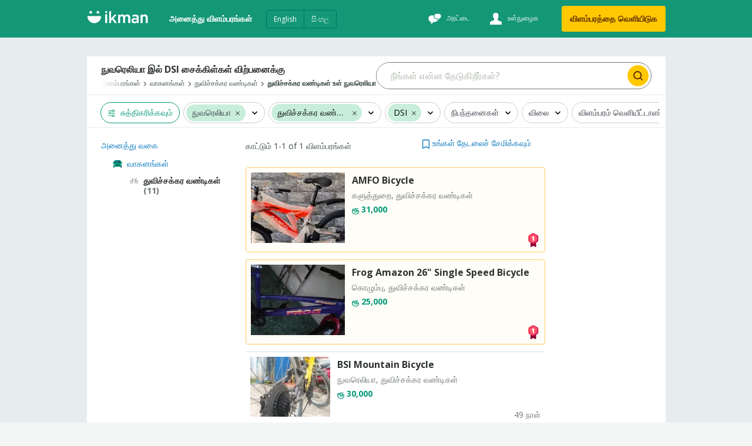

--- FILE ---
content_type: text/html
request_url: https://ikman.lk/ta/ads/nuwara-eliya/bicycles/dsi
body_size: 186411
content:
<!DOCTYPE html>
<html lang="ta"  >
<head>
  <link rel="shortcut icon">
  <link rel="apple-touch-icon-precomposed">
  <link rel="msapplication-TileColor">
  <link rel="msapplication-TileImage">

  <meta http-equiv="Content-type" content="text/html; charset=utf-8" />
  <meta name="viewport" content="width=device-width, initial-scale=1.0" />
  <meta http-equiv="X-UA-Compatible" content="ie=edge" />
  <title data-rh="">நுவரெலியா இல்  DSI  சைக்கிள்கள் விற்பனைக்கு  | ikman </title><meta data-rh="" name="format-detection" content="telephone=no"/><meta data-rh="" name="description" content="இலங்கையின் மாபெரும் வர்த்தக சந்தையான ikman இல் சிறந்த விலையில் DSI  சைக்கிள்களை வாங்கவும். உரிமையாளர்கள் மற்றும் சரிபார்க்கப்பட்ட விநியோகஸ்தர்கள் பதிவிடப்பட்ட  DSI  சைக்கிள்களைக் கண்டறியவும். "/><meta data-rh="" property="og:title" content="நுவரெலியா இல்  DSI  சைக்கிள்கள் விற்பனைக்கு  | ikman "/><meta data-rh="" property="og:description" content="இலங்கையின் மாபெரும் வர்த்தக சந்தையான ikman இல் சிறந்த விலையில் DSI  சைக்கிள்களை வாங்கவும். உரிமையாளர்கள் மற்றும் சரிபார்க்கப்பட்ட விநியோகஸ்தர்கள் பதிவிடப்பட்ட  DSI  சைக்கிள்களைக் கண்டறியவும். "/><meta data-rh="" property="og:type" content="website"/><meta data-rh="" property="og:locale" content="ta_LK"/><meta data-rh="" name="twitter:card" content="summary"/><meta data-rh="" name="twitter:site" content="ikman"/><meta data-rh="" name="twitter:title" content="நுவரெலியா இல்  DSI  சைக்கிள்கள் விற்பனைக்கு  | ikman "/><meta data-rh="" name="twitter:description" content="இலங்கையின் மாபெரும் வர்த்தக சந்தையான ikman இல் சிறந்த விலையில் DSI  சைக்கிள்களை வாங்கவும். உரிமையாளர்கள் மற்றும் சரிபார்க்கப்பட்ட விநியோகஸ்தர்கள் பதிவிடப்பட்ட  DSI  சைக்கிள்களைக் கண்டறியவும். "/><meta data-rh="" name="twitter:image" content="https://ikman.lk/facebook-opengraph.png"/><link data-rh="" rel="alternate" hrefLang="en-lk" href="https://ikman.lk/en/ads/nuwara-eliya/bicycles/dsi"/><link data-rh="" rel="alternate" hrefLang="si-lk" href="https://ikman.lk/si/ads/nuwara-eliya/bicycles/dsi"/><link data-rh="" rel="alternate" hrefLang="ta-lk" href="https://ikman.lk/ta/ads/nuwara-eliya/bicycles/dsi"/><meta data-rh="" property="og:url" content="https://ikman.lk/ta/ads/nuwara-eliya/bicycles/dsi"/><meta data-rh="" property="og:image" content="https://ikman.lk/facebook-opengraph.png"/><meta data-rh="" property="og:site_name" content="ikman"/><link data-rh="" rel="canonical" href="https://ikman.lk/ta/ads/nuwara-eliya/bicycles/dsi"/><meta data-rh="" property="geo.place" content="நுவரெலியா"/><meta data-rh="" property="geo.region" content="LK-23"/>
  
  <link rel="manifest" href="/manifest.json" />
  <meta name="theme-color" content="#FFF" />
  <link href="/neo/css/reset.9ce841.css" rel="stylesheet" />
  <link href="/neo/css/ikman-components-5a3905.css" rel="stylesheet" />
  
    <link href="/neo/css/ikman-serp-db1979.css" rel="stylesheet" />
  
    <link href="/neo/css/ikman-serp-category-selector-6ae48c.css" rel="stylesheet" />
  
    <link href="/neo/css/ikman-serp-role-picker-a2ab2c.css" rel="stylesheet" />
  
  <script type="text/javascript">
    window.apiURL = "https://api.ikman.lk"
    window.chatConfig = {"enabled":true,"pubnubPublishKey":"pub-c-08130588-c814-4bee-aedb-a2dc2e2fc9e7","pubnubSubscribeKey":"sub-c-07e95c54-cada-11e9-a23a-eeb3a5fbbe72","iOSBundleID":"se.saltside.ikman"}
  </script>
  <script type="text/javascript">
      window.initialData = {"locale":"ta","marketLocales":["en","si","ta"],"locations":{"type":"NotAsked"},"categories":{"type":"NotAsked"},"category":{"id":603,"slug":"bicycles","name":"துவிச்சக்கர வண்டிகள்"},"browserInfo":{"fakeWidth":1200,"webpSupported":true},"jobsVertical":{"filters":{"type":"NotAsked"}},"serp":{"ads":{"type":"Success","data":{"ads":[{"id":"693adae3b34d522381130524","slug":"bsi-mountain-bicycle-for-sale-nuwara-eliya","title":"BSI Mountain Bicycle","description":"நுவரெலியா, துவிச்சக்கர வண்டிகள்","details":"","subtitle":"","imgUrl":"https://i.ikman-st.com/bsi-mountain-bicycle-for-sale-nuwara-eliya/5a27c7e8-401a-4b63-a9d7-4bfc70ca78bb/142/107/cropped.jpg","images":{"ids":["5a27c7e8-401a-4b63-a9d7-4bfc70ca78bb","ff8ba335-7cde-48f0-bc39-5c29024e1823","cf98a169-657f-4ae8-b9c9-11640af89f88","423d437a-12a2-4d67-91ad-372a633d2c55","8de2aba4-d33a-46b9-ade9-6bb5a208fef9"],"base_uri":"https://i.ikman-st.com"},"price":"ரூ 30,000","discount":0,"mrp":0,"isMember":false,"isAuthDealer":false,"isFeaturedMember":false,"isFeaturedAd":false,"showFeaturedAdUI":false,"membershipLevel":"free","shopName":"","isDoorstepDelivery":false,"isExtraImages":false,"isDeliveryFree":false,"isTopAd":false,"isUrgentAd":false,"timeStamp":"49 நாள்","lastBumpUpDate":"இப்பொழுது","category":{"id":603,"name":"துவிச்சக்கர வண்டிகள்"},"isVerified":false,"isJobAd":false,"location":"நுவரெலியா","propertiesDesc":"","adType":"for_sale","isLocalJob":false}],"topAds":[{"id":"6969d11ca7c7fd7221437845","slug":"amfo-bicycle-for-sale-kalutara-6","title":"AMFO Bicycle","description":"களுத்துறை, துவிச்சக்கர வண்டிகள்","details":"","subtitle":"","imgUrl":"https://i.ikman-st.com/amfo-bicycle-for-sale-kalutara-6/c432aae0-0e0a-4ad5-a3a4-311f59598d4e/160/120/cropped.jpg","images":{"ids":["c432aae0-0e0a-4ad5-a3a4-311f59598d4e","10580fa5-7110-48ce-a83d-75cd5641cdea","248de7fc-d1ab-44a0-9500-b58dd4171a44"],"base_uri":"https://i.ikman-st.com"},"price":"ரூ 31,000","discount":0,"mrp":0,"isMember":false,"isAuthDealer":false,"isFeaturedMember":false,"isFeaturedAd":false,"showFeaturedAdUI":false,"membershipLevel":"free","shopName":"","isDoorstepDelivery":false,"isExtraImages":false,"isDeliveryFree":false,"isTopAd":true,"isUrgentAd":false,"timeStamp":"13 நாள்","lastBumpUpDate":"இப்பொழுது","category":{"id":603,"name":"துவிச்சக்கர வண்டிகள்"},"isVerified":false,"isJobAd":false,"location":"களுத்துறை","propertiesDesc":"","adType":"for_sale","isLocalJob":false},{"id":"696e6bffcca5e574585833f7","slug":"frog-amazon-26-single-speed-bike-for-sale-colombo","title":"Frog Amazon 26\" Single Speed Bicycle","description":"கொழும்பு, துவிச்சக்கர வண்டிகள்","details":"","subtitle":"","imgUrl":"https://i.ikman-st.com/frog-amazon-26-single-speed-bike-for-sale-colombo/7171002a-1361-4ee9-9903-f54b0e9247d6/160/120/cropped.jpg","images":{"ids":["7171002a-1361-4ee9-9903-f54b0e9247d6","048d7e8a-8f40-4c85-8a85-2ed22e0afb40","6a203fb2-d0ba-4ce4-b750-fda1be1fdb73","33bc911b-2ae2-44d6-9036-0c5af03f8e14","bb2d156c-b16e-4ee5-8a68-cfd225bc9d38"],"base_uri":"https://i.ikman-st.com"},"price":"ரூ 25,000","discount":0,"mrp":0,"isMember":false,"isAuthDealer":false,"isFeaturedMember":false,"isFeaturedAd":false,"showFeaturedAdUI":false,"membershipLevel":"free","shopName":"","isDoorstepDelivery":false,"isExtraImages":false,"isDeliveryFree":false,"isTopAd":true,"isUrgentAd":false,"timeStamp":"10 நாள்","lastBumpUpDate":"இப்பொழுது","category":{"id":603,"name":"துவிச்சக்கர வண்டிகள்"},"isVerified":false,"isJobAd":false,"location":"கொழும்பு","propertiesDesc":"","adType":"for_sale","isLocalJob":false}],"spotlights":[],"paginationData":{"total":1,"pageSize":25,"activePage":1,"pageButtons":5},"filters":{"sort":[{"id":"date_desc","name":"திகதி: புதியது முதல்"},{"id":"date_asc","name":"திகதி: பழையது முதல்"},{"id":"price_desc","name":"விலை: மிக கூடியது முதல் குறைந்தது வரை"},{"id":"price_asc","name":"விலை: குறைந்தது முதல் கூடியது வரை"}],"posterType":[{"id":"all_posters","name":"அனைத்து விற்பனையாளர்கள்"},{"id":"only_members","name":"அங்கத்தவர்கள்"},{"id":"auth_dealer","name":"அங்கீகரிக்கப்பட்ட முகவர்"},{"id":"only_non_members","name":"உறுப்பினர்கள் அல்லாதவர்கள்"}],"adType":[{"label":"விற்பனைக்கு (11)","value":"for_sale"}],"dynamic":[{"type":"enum","key":"brand","label":"வர்த்தகக் குறி","values":[{"key":"other","label":"Other","count":6,"value_key":"other","id":"other"},{"key":"kenton","label":"Kenton","count":3,"value_key":"kenton","id":"kenton"},{"key":"dsi","label":"DSI","count":1,"value_key":"dsi","id":"dsi"},{"key":"tomahawk","label":"Tomahawk","count":1,"value_key":"tomahawk","id":"tomahawk"}]},{"type":"enum","key":"condition","label":"நிபந்தனைகள்","values":[{"key":"used","label":"பயன்படுத்தபட்ட","count":11,"value_key":"used","id":"used"}]},{"type":"money","key":"price","label":"விலை","minimum":10000,"maximum":40000,"currencies":[{"label":"ரூ","key":"LKR"}]}],"showDoorstepDelivery":false},"categories":{"391":{"id":391,"children":[392,402,911,603,403,424,425,426,427,917,918,919,405,406,393,394,925],"name":"வாகனங்கள்","ad_types":[],"serp_type":"ads","available_serp_layouts":["classic","fluid"],"default_serp_layout":"fluid","type":"vehicles","slug":"vehicles","form_view_version":"1","post_ad_form_view_version":"1","parentId":-1},"392":{"id":392,"children":[],"name":"கார்கள்","ad_types":["for_sale","to_buy"],"serp_type":"ads","available_serp_layouts":["fluid","single_column"],"default_serp_layout":"single_column","default_ad_type":"for_sale","slug":"cars","form_view_version":"2","post_ad_form_view_version":"2","ai_enabled":true,"parentId":391},"393":{"id":393,"children":[],"name":"வாகன உதிரிப்பாகங்கள் மற்றும் துணைக்கருவிகள்","ad_types":["for_sale","to_buy"],"serp_type":"ads","available_serp_layouts":["classic","fluid"],"default_serp_layout":"fluid","default_ad_type":"for_sale","slug":"auto-parts-accessories","form_view_version":"1","post_ad_form_view_version":"2","parentId":391},"394":{"id":394,"children":[],"name":"பராமரிப்பு மற்றும் பழுது பார்த்தல்","ad_types":["for_sale","to_buy"],"serp_type":"ads","available_serp_layouts":["classic","fluid"],"default_serp_layout":"fluid","default_ad_type":"for_sale","slug":"maintenance-and-repair","form_view_version":"1","post_ad_form_view_version":"2","parentId":391},"402":{"id":402,"children":[],"name":"மோட்டார் பைக்குகள்","ad_types":["for_sale","to_buy"],"serp_type":"ads","available_serp_layouts":["fluid","single_column"],"default_serp_layout":"single_column","default_ad_type":"for_sale","slug":"motorbikes-scooters","form_view_version":"2","post_ad_form_view_version":"2","parentId":391},"403":{"id":403,"children":[],"name":"வேன்கள், பேருந்துகள் மற்றும் லொறிகள்","ad_types":["for_sale","to_buy"],"serp_type":"ads","available_serp_layouts":["fluid","single_column"],"default_serp_layout":"single_column","default_ad_type":"for_sale","deactivated":true,"slug":"vans-buses-lorries","form_view_version":"1","post_ad_form_view_version":"1","parentId":391},"405":{"id":405,"children":[],"name":"வாகனம் சார் சேவைகள்","ad_types":["for_sale","to_buy"],"serp_type":"ads","available_serp_layouts":["classic","fluid"],"default_serp_layout":"fluid","default_ad_type":"for_sale","slug":"auto-services","form_view_version":"1","post_ad_form_view_version":"2","parentId":391},"406":{"id":406,"children":[],"name":"வாடகைக்கு","ad_types":["for_sale","to_buy"],"serp_type":"ads","available_serp_layouts":["classic","fluid"],"default_serp_layout":"fluid","default_ad_type":"for_sale","slug":"rentals","form_view_version":"1","post_ad_form_view_version":"2","parentId":391},"409":{"id":409,"children":[417,942,415,937,939,941,416,938,940,413,936,943,411,410,412,422],"name":"சொத்து","ad_types":[],"serp_type":"ads","available_serp_layouts":["fluid","single_column"],"default_serp_layout":"single_column","type":"property","slug":"property","form_view_version":"3","post_ad_form_view_version":"2","parentId":-1},"410":{"id":410,"children":[],"name":"குடியிருப்புகள்","ad_types":["for_sale","to_buy","for_rent","to_rent"],"serp_type":"ads","available_serp_layouts":["fluid","single_column"],"default_serp_layout":"single_column","default_ad_type":"for_rent","deactivated":true,"slug":"apartments","form_view_version":"1","post_ad_form_view_version":"1","parentId":409},"411":{"id":411,"children":[],"name":"வீடுகள்","ad_types":["for_sale","to_buy","for_rent","to_rent"],"serp_type":"ads","available_serp_layouts":["fluid","single_column"],"default_serp_layout":"single_column","default_ad_type":"for_sale","deactivated":true,"slug":"houses","form_view_version":"1","post_ad_form_view_version":"1","parentId":409},"412":{"id":412,"children":[],"name":"புதிய கட்டுமானங்கள்","ad_types":["for_sale"],"serp_type":"sub_shop","available_serp_layouts":["single_column"],"default_serp_layout":"single_column","default_ad_type":"for_sale","deactivated":true,"slug":"new-developments","form_view_version":"1","post_ad_form_view_version":"1","parentId":409},"413":{"id":413,"children":[],"name":"அறை மற்றும் இணைப்பு வாடகைக்கு","ad_types":["for_rent","to_rent"],"serp_type":"ads","available_serp_layouts":["fluid","single_column"],"default_serp_layout":"single_column","default_ad_type":"for_rent","slug":"room-annex-rentals","form_view_version":"3","post_ad_form_view_version":"2","parentId":409},"415":{"id":415,"children":[],"name":"வீடுகள் விற்பனைக்கு","ad_types":["for_sale","to_buy"],"serp_type":"ads","available_serp_layouts":["fluid","single_column"],"default_serp_layout":"single_column","default_ad_type":"for_sale","slug":"houses-for-sale","form_view_version":"3","post_ad_form_view_version":"2","parentId":409},"416":{"id":416,"children":[],"name":"வீடு வாடகைக்கு","ad_types":["for_rent","to_rent"],"serp_type":"ads","available_serp_layouts":["fluid","single_column"],"default_serp_layout":"single_column","default_ad_type":"for_rent","slug":"house-rentals","form_view_version":"3","post_ad_form_view_version":"2","parentId":409},"417":{"id":417,"children":[],"name":"நிலம்","ad_types":["for_sale","to_buy","for_rent","to_rent"],"serp_type":"ads","available_serp_layouts":["fluid","single_column"],"default_serp_layout":"single_column","default_ad_type":"for_sale","deactivated":true,"slug":"land","form_view_version":"3","post_ad_form_view_version":"1","parentId":409},"422":{"id":422,"children":[],"name":"வணிக உடைமை","ad_types":["for_sale","to_buy","for_rent","to_rent"],"serp_type":"ads","available_serp_layouts":["fluid","single_column"],"default_serp_layout":"single_column","default_ad_type":"for_sale","deactivated":true,"slug":"commercial-property","form_view_version":"1","post_ad_form_view_version":"1","parentId":409},"424":{"id":424,"children":[],"name":"வேன்கள்","ad_types":["for_sale","to_buy"],"serp_type":"ads","available_serp_layouts":["fluid","single_column"],"default_serp_layout":"single_column","default_ad_type":"for_sale","slug":"vans","form_view_version":"1","post_ad_form_view_version":"2","parentId":391},"425":{"id":425,"children":[],"name":"பேருந்துகள்","ad_types":["for_sale","to_buy"],"serp_type":"ads","available_serp_layouts":["fluid","single_column"],"default_serp_layout":"single_column","default_ad_type":"for_sale","slug":"buses","form_view_version":"1","post_ad_form_view_version":"2","parentId":391},"426":{"id":426,"children":[],"name":"லொறிகள் மற்றும் டிரக்குகள்","ad_types":["for_sale","to_buy"],"serp_type":"ads","available_serp_layouts":["fluid","single_column"],"default_serp_layout":"single_column","default_ad_type":"for_sale","slug":"lorries","form_view_version":"1","post_ad_form_view_version":"2","parentId":391},"427":{"id":427,"children":[],"name":"டிரக்குகள்","ad_types":["for_sale","to_buy"],"serp_type":"ads","available_serp_layouts":["fluid","single_column"],"default_serp_layout":"single_column","default_ad_type":"for_sale","deactivated":true,"slug":"trucks","form_view_version":"1","post_ad_form_view_version":"1","parentId":391},"428":{"id":428,"children":[429,430,898,902,865,864,869,860,870,871,441,443],"name":"இலத்திரனியல் கருவிகள்","ad_types":[],"serp_type":"ads","available_serp_layouts":["classic","fluid"],"default_serp_layout":"fluid","type":"electronics","slug":"electronics","form_view_version":"1","post_ad_form_view_version":"1","parentId":-1},"429":{"id":429,"children":[],"name":"கையடக்க தொலைபேசிகள்","ad_types":["for_sale","to_buy"],"serp_type":"ads","available_serp_layouts":["classic","fluid"],"default_serp_layout":"fluid","default_ad_type":"for_sale","deactivated":true,"slug":"mobile-phones","form_view_version":"2","post_ad_form_view_version":"2","parentId":428},"430":{"id":430,"children":[],"name":"கையடக்க தொலைபேசி துணைக் கருவிகள்","ad_types":["for_sale","to_buy"],"serp_type":"ads","available_serp_layouts":["classic","fluid"],"default_serp_layout":"fluid","default_ad_type":"for_sale","deactivated":true,"slug":"mobile-phone-accessories","form_view_version":"1","post_ad_form_view_version":"2","parentId":428},"441":{"id":441,"children":[],"name":"வீடியோ கேம்ஸ்","ad_types":["for_sale","to_buy"],"serp_type":"ads","available_serp_layouts":["classic","fluid"],"default_serp_layout":"fluid","default_ad_type":"for_sale","slug":"video-games-consoles","form_view_version":"1","post_ad_form_view_version":"2","parentId":428},"443":{"id":443,"children":[],"name":"வேறு இலத்திரனியல் கருவிகள்","ad_types":["for_sale","to_buy"],"serp_type":"ads","available_serp_layouts":["classic","fluid"],"default_serp_layout":"fluid","default_ad_type":"for_sale","slug":"other-electronics","form_view_version":"1","post_ad_form_view_version":"2","parentId":428},"444":{"id":444,"children":[445,463,458,460,459,461,457,455,488],"name":"வீடு மற்றும் தோட்ட பாவனை பொருட்கள்","ad_types":[],"serp_type":"ads","available_serp_layouts":["classic","fluid"],"default_serp_layout":"fluid","type":"home","slug":"home-garden","form_view_version":"1","post_ad_form_view_version":"1","parentId":-1},"445":{"id":445,"children":[],"name":"தளபாடம்","ad_types":["for_sale","to_buy"],"serp_type":"ads","available_serp_layouts":["classic","fluid"],"default_serp_layout":"fluid","default_ad_type":"for_sale","slug":"furniture","form_view_version":"3","post_ad_form_view_version":"2","parentId":444},"455":{"id":455,"children":[],"name":"மின்சாரம், வாயுகுளிரூட்டி, குளியலறை மற்றும் தோட்டம்","ad_types":["for_sale","to_buy"],"serp_type":"ads","available_serp_layouts":["classic","fluid"],"default_serp_layout":"fluid","default_ad_type":"for_sale","deactivated":true,"slug":"maintenance","form_view_version":"3","post_ad_form_view_version":"1","parentId":444},"457":{"id":457,"children":[],"name":"சமையலறை பொருட்களை","ad_types":["for_sale","to_buy"],"serp_type":"ads","available_serp_layouts":["classic","fluid"],"default_serp_layout":"fluid","default_ad_type":"for_sale","slug":"kitchen-items","form_view_version":"3","post_ad_form_view_version":"2","parentId":444},"458":{"id":458,"children":[],"name":"குளியல் மற்றும் சனிட்டரி வெயர்","ad_types":["for_sale","to_buy"],"serp_type":"ads","available_serp_layouts":["classic","fluid"],"default_serp_layout":"fluid","default_ad_type":"for_sale","slug":"bathroom-sanitary-ware","form_view_version":"3","post_ad_form_view_version":"2","parentId":444},"459":{"id":459,"children":[],"name":"தோட்டம்","ad_types":["for_sale","to_buy"],"serp_type":"ads","available_serp_layouts":["classic","fluid"],"default_serp_layout":"fluid","default_ad_type":"for_sale","slug":"garden","form_view_version":"3","post_ad_form_view_version":"2","parentId":444},"460":{"id":460,"children":[],"name":"பொருள் கட்டிடம் மற்றும் கருவிகள்","ad_types":["for_sale","to_buy"],"serp_type":"ads","available_serp_layouts":["classic","fluid"],"default_serp_layout":"fluid","deactivated":true,"slug":"building-material-tools","form_view_version":"3","post_ad_form_view_version":"2","parentId":444},"461":{"id":461,"children":[],"name":"வீட்டு அலங்காரம்","ad_types":["for_sale","to_buy"],"serp_type":"ads","available_serp_layouts":["classic","fluid"],"default_serp_layout":"fluid","default_ad_type":"for_sale","slug":"home-decor","form_view_version":"3","post_ad_form_view_version":"2","parentId":444},"463":{"id":463,"children":[],"name":"வீட்டு சாதனங்கள்","ad_types":["for_sale","to_buy"],"serp_type":"ads","available_serp_layouts":["classic","fluid"],"default_serp_layout":"fluid","default_ad_type":"for_sale","deactivated":true,"slug":"appliances","form_view_version":"3","post_ad_form_view_version":"1","parentId":444},"470":{"id":470,"children":[477,471,472,473,474,475,476,483,1014],"name":"நவநாகரீக மற்றும் அழகுசாதன பொருட்கள்","ad_types":[],"serp_type":"ads","available_serp_layouts":["classic","fluid"],"default_serp_layout":"fluid","type":"fashion","slug":"fashion-beauty","form_view_version":"1","post_ad_form_view_version":"1","parentId":-1},"471":{"id":471,"children":[],"name":"ஆடை","ad_types":["for_sale","to_buy"],"serp_type":"ads","available_serp_layouts":["classic","fluid"],"default_serp_layout":"fluid","default_ad_type":"for_sale","slug":"clothing","form_view_version":"1","post_ad_form_view_version":"2","parentId":470},"472":{"id":472,"children":[],"name":"சப்பாத்துகள் மற்றும் பாதணிகள்","ad_types":["for_sale","to_buy"],"serp_type":"ads","available_serp_layouts":["classic","fluid"],"default_serp_layout":"fluid","default_ad_type":"for_sale","slug":"shoes-footwear","form_view_version":"1","post_ad_form_view_version":"2","parentId":470},"473":{"id":473,"children":[],"name":"ஆபரணம்","ad_types":["for_sale","to_buy"],"serp_type":"ads","available_serp_layouts":["classic","fluid"],"default_serp_layout":"fluid","default_ad_type":"for_sale","slug":"jewellery","form_view_version":"1","post_ad_form_view_version":"2","parentId":470},"474":{"id":474,"children":[],"name":"கண்கண்ணாடி மற்றும் சுகாதாரம்","ad_types":["for_sale","to_buy"],"serp_type":"ads","available_serp_layouts":["classic","fluid"],"default_serp_layout":"fluid","default_ad_type":"for_sale","slug":"sunglasses-opticians","form_view_version":"1","post_ad_form_view_version":"2","parentId":470},"475":{"id":475,"children":[],"name":"கடிகாரங்கள்","ad_types":["for_sale","to_buy"],"serp_type":"ads","available_serp_layouts":["classic","fluid"],"default_serp_layout":"fluid","default_ad_type":"for_sale","slug":"watches","form_view_version":"1","post_ad_form_view_version":"2","parentId":470},"476":{"id":476,"children":[],"name":"மற்ற பேஷன் பாகங்கள்","ad_types":["for_sale","to_buy"],"serp_type":"ads","available_serp_layouts":["classic","fluid"],"default_serp_layout":"fluid","default_ad_type":"for_sale","slug":"other-fashion-accessories","form_view_version":"1","post_ad_form_view_version":"2","parentId":470},"477":{"id":477,"children":[],"name":"பைகள் & லக்கேஜ்","ad_types":["for_sale","to_buy"],"serp_type":"ads","available_serp_layouts":["classic","fluid"],"default_serp_layout":"fluid","default_ad_type":"for_sale","slug":"bags-luggage","form_view_version":"1","post_ad_form_view_version":"2","parentId":470},"478":{"id":478,"children":[],"name":"குழந்தை பொருட்கள்","ad_types":["for_sale","to_buy"],"serp_type":"ads","available_serp_layouts":["classic","fluid"],"default_serp_layout":"fluid","default_ad_type":"for_sale","slug":"children-s-items","form_view_version":"1","post_ad_form_view_version":"2","parentId":503},"483":{"id":483,"children":[],"name":"அழகுசாதன பொருட்கள்","ad_types":["for_sale","to_buy"],"serp_type":"ads","available_serp_layouts":["classic","fluid"],"default_serp_layout":"fluid","default_ad_type":"for_sale","slug":"beauty-products","form_view_version":"1","post_ad_form_view_version":"2","parentId":470},"488":{"id":488,"children":[],"name":"ஏனைய வீட்டு பொருட்கள்","ad_types":["for_sale","to_buy"],"serp_type":"ads","available_serp_layouts":["classic","fluid"],"default_serp_layout":"fluid","default_ad_type":"for_sale","slug":"other-home-items","form_view_version":"3","post_ad_form_view_version":"2","parentId":444},"489":{"id":489,"children":[490,497,498,496,499,502],"name":"விலங்குகள்","ad_types":[],"serp_type":"ads","available_serp_layouts":["classic","fluid"],"default_serp_layout":"fluid","type":"animals","slug":"animals","form_view_version":"1","post_ad_form_view_version":"1","parentId":-1},"490":{"id":490,"children":[],"name":"செல்ல பிராணிகள்","ad_types":["for_sale","to_buy"],"serp_type":"ads","available_serp_layouts":["classic","fluid"],"default_serp_layout":"fluid","default_ad_type":"for_sale","slug":"pets","form_view_version":"1","post_ad_form_view_version":"2","parentId":489},"496":{"id":496,"children":[],"name":"பண்ணை விலங்குகள்","ad_types":["for_sale","to_buy"],"serp_type":"ads","available_serp_layouts":["classic","fluid"],"default_serp_layout":"fluid","default_ad_type":"for_sale","slug":"farm-animals","form_view_version":"1","post_ad_form_view_version":"2","parentId":489},"497":{"id":497,"children":[],"name":"செல்லப்பிராணிகளுக்கான உணவு","ad_types":["for_sale","to_buy"],"serp_type":"ads","available_serp_layouts":["classic","fluid"],"default_serp_layout":"fluid","default_ad_type":"for_sale","slug":"pet-food","form_view_version":"1","post_ad_form_view_version":"2","parentId":489},"498":{"id":498,"children":[],"name":"கால்நடை சேவைகள்","ad_types":["for_sale","to_buy"],"serp_type":"ads","available_serp_layouts":["classic","fluid"],"default_serp_layout":"fluid","default_ad_type":"for_sale","slug":"veterinary-services","form_view_version":"1","post_ad_form_view_version":"2","parentId":489},"499":{"id":499,"children":[],"name":"விலங்குகளுக்கான துணைக்கருவிகள்","ad_types":["for_sale","to_buy"],"serp_type":"ads","available_serp_layouts":["classic","fluid"],"default_serp_layout":"fluid","default_ad_type":"for_sale","slug":"animal-accessories","form_view_version":"1","post_ad_form_view_version":"2","parentId":489},"502":{"id":502,"children":[],"name":"வேறுவிலங்குகள்","ad_types":["for_sale","to_buy"],"serp_type":"ads","available_serp_layouts":["classic","fluid"],"default_serp_layout":"fluid","default_ad_type":"for_sale","slug":"other-animals","form_view_version":"1","post_ad_form_view_version":"2","parentId":489},"503":{"id":503,"children":[519,504,505,528,518,513,478,534],"name":"ஓய்வு, பொழுதுபோக்கு மற்றும் விளையாட்டு","ad_types":[],"serp_type":"ads","available_serp_layouts":["classic","fluid"],"default_serp_layout":"fluid","type":"hobby","slug":"hobby-sport-kids","form_view_version":"1","post_ad_form_view_version":"1","parentId":-1},"504":{"id":504,"children":[],"name":"விளையாட்டு மற்றும் உடற்பயிற்சி பொருட்கள்","ad_types":["for_sale","to_buy"],"serp_type":"ads","available_serp_layouts":["classic","fluid"],"default_serp_layout":"fluid","default_ad_type":"for_sale","slug":"sports-fitness","form_view_version":"1","post_ad_form_view_version":"2","parentId":503},"505":{"id":505,"children":[],"name":"விளையாட்டு சப்ளிமெண்ட்ஸ்","ad_types":["for_sale","to_buy"],"serp_type":"ads","available_serp_layouts":["classic","fluid"],"default_serp_layout":"fluid","default_ad_type":"for_sale","slug":"sports-supplements","form_view_version":"1","post_ad_form_view_version":"2","parentId":503},"513":{"id":513,"children":[],"name":"இசை, புத்தகங்கள் மற்றும் திரைப்படங்கள்","ad_types":["for_sale","to_buy"],"serp_type":"ads","available_serp_layouts":["classic","fluid"],"default_serp_layout":"fluid","default_ad_type":"for_sale","slug":"music-books-movies","form_view_version":"1","post_ad_form_view_version":"2","parentId":503},"518":{"id":518,"children":[],"name":"கலை மற்றும் சேர்க்கைகள்","ad_types":["for_sale","to_buy"],"serp_type":"ads","available_serp_layouts":["classic","fluid"],"default_serp_layout":"fluid","default_ad_type":"for_sale","slug":"art-collectibles","form_view_version":"1","post_ad_form_view_version":"2","parentId":503},"519":{"id":519,"children":[],"name":"வாத்தியக் கருவிகள்","ad_types":["for_sale","to_buy"],"serp_type":"ads","available_serp_layouts":["classic","fluid"],"default_serp_layout":"fluid","default_ad_type":"for_sale","slug":"musical-instruments","form_view_version":"1","post_ad_form_view_version":"2","parentId":503},"528":{"id":528,"children":[],"name":"பிரயாணங்கள், நிகழ்வுகள் மற்றும் டிக்கட்கள்","ad_types":["for_sale","to_buy"],"serp_type":"ads","available_serp_layouts":["classic","fluid"],"default_serp_layout":"fluid","default_ad_type":"for_sale","slug":"travel-events-tickets","form_view_version":"1","post_ad_form_view_version":"2","parentId":503},"534":{"id":534,"children":[],"name":"ஏனைய பொழுதுபோக்கு,விளையாட்டு மற்றும் சிறுவர்களுக்கான பொருட்கள்","ad_types":["for_sale","to_buy"],"serp_type":"ads","available_serp_layouts":["classic","fluid"],"default_serp_layout":"fluid","default_ad_type":"for_sale","slug":"other-hobby-sport-kids-items","form_view_version":"1","post_ad_form_view_version":"2","parentId":503},"535":{"id":535,"children":[562,1010,872,1011,1012,1013,1025,1028,1027],"name":"வணிகம் மற்றும் கைத்தொழில்","ad_types":[],"serp_type":"ads","available_serp_layouts":["classic","fluid"],"default_serp_layout":"fluid","type":"business","slug":"business-industry","form_view_version":"1","post_ad_form_view_version":"1","parentId":-1},"537":{"id":537,"children":[1030,1031,1032,1033,1026,1034],"name":"சேவைகள்","ad_types":[],"serp_type":"ads","available_serp_layouts":["classic","fluid"],"default_serp_layout":"fluid","type":"services","slug":"services","form_view_version":"1","post_ad_form_view_version":"1","parentId":-1},"562":{"id":562,"children":[],"name":"சேவைகள்","ad_types":["for_sale","to_buy"],"serp_type":"ads","available_serp_layouts":["classic","fluid"],"default_serp_layout":"fluid","default_ad_type":"for_sale","deactivated":true,"slug":"services-deactivated","form_view_version":"1","post_ad_form_view_version":"1","parentId":535},"567":{"id":567,"children":[],"name":"உயர் கல்வி","ad_types":["for_sale","to_buy"],"serp_type":"ads","available_serp_layouts":["classic","fluid"],"default_serp_layout":"classic","default_ad_type":"for_sale","slug":"higher-education","form_view_version":"1","post_ad_form_view_version":"2","parentId":568},"568":{"id":568,"children":[567,569,574,580,577],"name":"கல்வி","ad_types":[],"serp_type":"ads","available_serp_layouts":["classic","fluid"],"default_serp_layout":"classic","type":"education","slug":"education","form_view_version":"1","post_ad_form_view_version":"1","parentId":-1},"569":{"id":569,"children":[],"name":"புத்தகங்கள்","ad_types":["for_sale","to_buy"],"serp_type":"ads","available_serp_layouts":["classic","fluid"],"default_serp_layout":"classic","default_ad_type":"for_sale","slug":"textbooks","form_view_version":"1","post_ad_form_view_version":"2","parentId":568},"574":{"id":574,"children":[],"name":"மேலதிக வகுப்பு","ad_types":["for_sale","to_buy"],"serp_type":"ads","available_serp_layouts":["classic","fluid"],"default_serp_layout":"classic","default_ad_type":"for_sale","slug":"tuition","form_view_version":"1","post_ad_form_view_version":"2","parentId":568},"577":{"id":577,"children":[],"name":"மற்ற கல்வி","ad_types":["for_sale","to_buy"],"serp_type":"ads","available_serp_layouts":["classic","fluid"],"default_serp_layout":"classic","default_ad_type":"for_sale","slug":"other-education","form_view_version":"1","post_ad_form_view_version":"2","parentId":568},"578":{"id":578,"children":[],"name":"மற்றவை","ad_types":["for_sale","to_buy"],"serp_type":"ads","available_serp_layouts":["classic","fluid"],"default_serp_layout":"fluid","default_ad_type":"for_sale","type":"other","slug":"other","form_view_version":"1","post_ad_form_view_version":"2","parentId":-1},"580":{"id":580,"children":[],"name":"தொழிற்கல்வி நிறுவனம்","ad_types":["for_sale","to_buy"],"serp_type":"ads","available_serp_layouts":["classic","fluid"],"default_serp_layout":"classic","default_ad_type":"for_sale","slug":"vocational-institutes","form_view_version":"1","post_ad_form_view_version":"2","parentId":568},"587":{"id":587,"children":[588,592,1015,593],"name":"விவசாயம்","ad_types":[],"serp_type":"ads","available_serp_layouts":["classic","fluid"],"default_serp_layout":"fluid","type":"food","slug":"agriculture","form_view_version":"1","post_ad_form_view_version":"1","parentId":-1},"588":{"id":588,"children":[],"name":"உணவு","ad_types":["for_sale","to_buy"],"serp_type":"ads","available_serp_layouts":["classic","fluid"],"default_serp_layout":"fluid","default_ad_type":"for_sale","deactivated":true,"slug":"food","form_view_version":"1","post_ad_form_view_version":"1","parentId":587},"592":{"id":592,"children":[],"name":"பயிர் விதைகள் மற்றும் தாவரங்கள்","ad_types":["for_sale","to_buy"],"serp_type":"ads","available_serp_layouts":["classic","fluid"],"default_serp_layout":"fluid","default_ad_type":"for_sale","slug":"crops-seeds-plants","form_view_version":"1","post_ad_form_view_version":"2","parentId":587},"593":{"id":593,"children":[],"name":"வேறு விவசாய பொருட்கள்","ad_types":["for_sale","to_buy"],"serp_type":"ads","available_serp_layouts":["classic","fluid"],"default_serp_layout":"fluid","default_ad_type":"for_sale","slug":"other-agriculture","form_view_version":"1","post_ad_form_view_version":"2","parentId":587},"603":{"id":603,"children":[],"name":"துவிச்சக்கர வண்டிகள்","ad_types":["for_sale","to_buy"],"serp_type":"ads","available_serp_layouts":["classic","fluid"],"default_serp_layout":"fluid","default_ad_type":"for_sale","slug":"bicycles","form_view_version":"1","post_ad_form_view_version":"2","parentId":391,"count":"11"},"700":{"id":700,"children":[1401,1559,1524,1525,1526,1527,1402,1558,1403,1481,1563,1497,1496,1404,1561,1498,1532,1565,1499,1405,1528,1500,1529,1513,1501,1406,1407,1408,1409,1502,1410,1411,1531,1485,1412,1560,1413,1533,1530,1414,1503,1415,1534,1514,1535,1416,1417,1504,1536,1505,1494,1418,1419,1537,1420,1421,1538,1422,1423,1506,1424,1482,1539,1425,1426,1427,1428,1540,1429,1430,1486,1431,1515,1432,1490,1541,1433,1523,1434,1542,1516,1543,1493,1544,1489,1545,1435,1436,1492,1567,1437,1438,1439,1491,1440,1507,1508,1441,1442,1547,1495,1443,1444,1445,1446,1447,1566,1448,1449,1509,1450,1452,1453,1454,1456,1457,1548,1458,1459,1510,1549,1460,1483,1461,1462,1550,1463,1488,1464,1465,1551,1552,1466,1467,1517,1521,1553,1468,1562,1555,1518,1469,1470,1519,1471,1554,1520,1472,1564,1473,1474,1556,1487,1475,1511,1476,1557,1512,1477,1546,1484,1478,1479,1480,1522,1451],"name":"வேலைவாய்ப்பு","ad_types":["for_sale"],"serp_type":"ads","available_serp_layouts":["fluid","classic"],"default_serp_layout":"classic","default_ad_type":"for_sale","type":"jobs","slug":"jobs","form_view_version":"1","post_ad_form_view_version":"1","isVertical":true,"parentId":-1},"860":{"id":860,"children":[],"name":"ஆடியோ மற்றும் MP3","ad_types":["for_sale","to_buy"],"serp_type":"ads","available_serp_layouts":["classic","fluid"],"default_serp_layout":"fluid","default_ad_type":"for_sale","slug":"audio-mp3","form_view_version":"1","post_ad_form_view_version":"2","parentId":428},"864":{"id":864,"children":[],"name":"TV மற்றும் வீடியோ சாதனங்கள்","ad_types":["for_sale","to_buy"],"serp_type":"ads","available_serp_layouts":["classic","fluid"],"default_serp_layout":"fluid","default_ad_type":"for_sale","slug":"tv-video-accessories","form_view_version":"1","post_ad_form_view_version":"2","parentId":428},"865":{"id":865,"children":[],"name":"தொலைகாட்சிகள்","ad_types":["for_sale","to_buy"],"serp_type":"ads","available_serp_layouts":["classic","fluid"],"default_serp_layout":"fluid","default_ad_type":"for_sale","slug":"tvs","form_view_version":"1","post_ad_form_view_version":"2","parentId":428},"869":{"id":869,"children":[],"name":"கேமரா மற்றும் கேமரா பதிவுகள்","ad_types":["for_sale","to_buy"],"serp_type":"ads","available_serp_layouts":["classic","fluid"],"default_serp_layout":"fluid","default_ad_type":"for_sale","slug":"cameras-camcorders","form_view_version":"1","post_ad_form_view_version":"2","parentId":428},"870":{"id":870,"children":[],"name":"மின்னணு முகப்பு","ad_types":["for_sale","to_buy"],"serp_type":"ads","available_serp_layouts":["classic","fluid"],"default_serp_layout":"fluid","default_ad_type":"for_sale","slug":"electronic-home-appliances","form_view_version":"1","post_ad_form_view_version":"2","parentId":428},"871":{"id":871,"children":[],"name":"குளிரூட்டி மற்றும் மின் பொருத்துதல்கள்","ad_types":["for_sale","to_buy"],"serp_type":"ads","available_serp_layouts":["classic","fluid"],"default_serp_layout":"fluid","default_ad_type":"for_sale","slug":"air-conditions-electrical-fittings","form_view_version":"1","post_ad_form_view_version":"2","parentId":428},"872":{"id":872,"children":[],"name":"சோலார் பேனல்கள்","ad_types":["for_sale","to_buy"],"serp_type":"ads","available_serp_layouts":["classic","fluid"],"default_serp_layout":"fluid","default_ad_type":"for_sale","slug":"solar-generators","form_view_version":"1","post_ad_form_view_version":"2","parentId":535},"898":{"id":898,"children":[],"name":"கணனிகள் மற்றும் டேப்லெட்கள்","ad_types":["for_sale","to_buy"],"serp_type":"ads","available_serp_layouts":["classic","fluid"],"default_serp_layout":"fluid","default_ad_type":"for_sale","slug":"computers-tablets","form_view_version":"1","post_ad_form_view_version":"2","parentId":428},"902":{"id":902,"children":[],"name":"கணினி துணைக் கருவிகள்","ad_types":["for_sale","to_buy"],"serp_type":"ads","available_serp_layouts":["classic","fluid"],"default_serp_layout":"fluid","default_ad_type":"for_sale","slug":"computer-accessories","form_view_version":"1","post_ad_form_view_version":"2","parentId":428},"911":{"id":911,"children":[],"name":"முச்சக்கர வண்டிகள்","ad_types":["for_sale","to_buy"],"serp_type":"ads","available_serp_layouts":["fluid","single_column"],"default_serp_layout":"single_column","default_ad_type":"for_sale","slug":"three-wheelers","form_view_version":"1","post_ad_form_view_version":"2","parentId":391},"917":{"id":917,"children":[],"name":"கனரக இயந்திரங்கள் மற்றும் டிராக்ட்டர்கள்","ad_types":["for_sale","to_buy"],"serp_type":"ads","available_serp_layouts":["fluid","single_column"],"default_serp_layout":"single_column","default_ad_type":"for_sale","deactivated":true,"slug":"heavy-machinery-tractors","form_view_version":"1","post_ad_form_view_version":"1","parentId":391},"918":{"id":918,"children":[],"name":"கனரக வாகனங்கள்","ad_types":["for_sale","to_buy"],"serp_type":"ads","available_serp_layouts":["fluid","single_column"],"default_serp_layout":"single_column","default_ad_type":"for_sale","slug":"heavy-duty","form_view_version":"1","post_ad_form_view_version":"2","parentId":391},"919":{"id":919,"children":[],"name":"டிராக்ட்டர்கள்","ad_types":["for_sale","to_buy"],"serp_type":"ads","available_serp_layouts":["fluid","single_column"],"default_serp_layout":"single_column","default_ad_type":"for_sale","slug":"tractors","form_view_version":"1","post_ad_form_view_version":"2","parentId":391},"925":{"id":925,"children":[],"name":"படகுகள் மற்றும் நீர் போக்குவரத்து","ad_types":["for_sale","to_buy"],"serp_type":"ads","available_serp_layouts":["classic","fluid"],"default_serp_layout":"fluid","default_ad_type":"for_sale","slug":"boats-water-transport","form_view_version":"1","post_ad_form_view_version":"2","parentId":391},"936":{"id":936,"children":[],"name":"விடுமுறை மற்றும் குறுகிய கால வாடகைக்கு","ad_types":["for_rent","to_rent"],"serp_type":"ads","available_serp_layouts":["fluid","single_column"],"default_serp_layout":"single_column","default_ad_type":"for_rent","slug":"holiday-short-term-rental","form_view_version":"3","post_ad_form_view_version":"2","parentId":409},"937":{"id":937,"children":[],"name":"குடியிருப்புகள் விற்பனைக்கு","ad_types":["for_sale","to_buy"],"serp_type":"ads","available_serp_layouts":["fluid","single_column"],"default_serp_layout":"single_column","default_ad_type":"for_sale","slug":"apartments-for-sale","form_view_version":"3","post_ad_form_view_version":"2","parentId":409},"938":{"id":938,"children":[],"name":"அபார்ட்மென்ட் வாடகைக்கு","ad_types":["for_rent","to_rent"],"serp_type":"ads","available_serp_layouts":["fluid","single_column"],"default_serp_layout":"single_column","default_ad_type":"for_rent","slug":"apartment-rentals","form_view_version":"3","post_ad_form_view_version":"2","parentId":409},"939":{"id":939,"children":[],"name":"வணிக பண்புகள் விற்பனைக்கு","ad_types":["for_sale","to_buy"],"serp_type":"ads","available_serp_layouts":["fluid","single_column"],"default_serp_layout":"single_column","default_ad_type":"for_sale","slug":"commercial-properties-for-sale","form_view_version":"3","post_ad_form_view_version":"2","parentId":409},"940":{"id":940,"children":[],"name":"வணிக சொத்து வாடகைக்கு","ad_types":["for_rent","to_rent"],"serp_type":"ads","available_serp_layouts":["fluid","single_column"],"default_serp_layout":"single_column","default_ad_type":"for_rent","slug":"commercial-property-rentals","form_view_version":"3","post_ad_form_view_version":"2","parentId":409},"941":{"id":941,"children":[],"name":"புதிய கட்டுமானங்கள்","ad_types":["for_sale"],"serp_type":"sub_shop","available_serp_layouts":["single_column"],"default_serp_layout":"single_column","default_ad_type":"for_sale","deactivated":true,"slug":"new-projects","form_view_version":"3","post_ad_form_view_version":"2","parentId":409},"942":{"id":942,"children":[],"name":"நிலம் விற்பனைக்கு","ad_types":["for_sale","to_buy"],"serp_type":"ads","available_serp_layouts":["fluid","single_column"],"default_serp_layout":"single_column","default_ad_type":"for_sale","slug":"land-for-sale","form_view_version":"3","post_ad_form_view_version":"2","parentId":409},"943":{"id":943,"children":[],"name":"நிலம் வாடகைக்கு","ad_types":["for_rent","to_rent"],"serp_type":"ads","available_serp_layouts":["fluid","single_column"],"default_serp_layout":"single_column","default_ad_type":"for_rent","slug":"land-for-rent","form_view_version":"3","post_ad_form_view_version":"2","parentId":409},"1010":{"id":1010,"children":[],"name":"அலுவலக உபகரணங்கள், அலுவலக பொருட்கள் மற்றும் எழுதுபொருட்கள்","ad_types":["for_sale","to_buy"],"serp_type":"ads","available_serp_layouts":["classic","fluid"],"default_serp_layout":"fluid","default_ad_type":"for_sale","slug":"office-equipment-supplies-stationery","form_view_version":"1","post_ad_form_view_version":"2","parentId":535},"1011":{"id":1011,"children":[],"name":"தொழிற்துறை உபகரணங்கள் மற்றும் சாதனங்கள்","ad_types":["for_sale","to_buy"],"serp_type":"ads","available_serp_layouts":["classic","fluid"],"default_serp_layout":"fluid","default_ad_type":"for_sale","slug":"industry-tools-machinery","form_view_version":"1","post_ad_form_view_version":"2","parentId":535},"1012":{"id":1012,"children":[],"name":"மூலப்பொருட்கள் மற்றும் மொத்த விற்பனை","ad_types":["for_sale","to_buy"],"serp_type":"ads","available_serp_layouts":["classic","fluid"],"default_serp_layout":"fluid","default_ad_type":"for_sale","slug":"raw-materials-wholesale-lots","form_view_version":"1","post_ad_form_view_version":"2","parentId":535},"1013":{"id":1013,"children":[],"name":"சான்றுகள் மற்றும் தலைப்புகள்","ad_types":["for_sale","to_buy"],"serp_type":"ads","available_serp_layouts":["classic","fluid"],"default_serp_layout":"fluid","default_ad_type":"for_sale","slug":"licences-titles","form_view_version":"1","post_ad_form_view_version":"2","parentId":535},"1014":{"id":1014,"children":[],"name":"மற்ற தனிப்பட்ட பொருட்கள்","ad_types":["for_sale","to_buy"],"serp_type":"ads","available_serp_layouts":["classic","fluid"],"default_serp_layout":"fluid","default_ad_type":"for_sale","slug":"other-personal-items","form_view_version":"1","post_ad_form_view_version":"2","parentId":470},"1015":{"id":1015,"children":[],"name":"விவசாய சாதனங்கள் மற்றும் இயந்திரங்கள்","ad_types":["for_sale","to_buy"],"serp_type":"ads","available_serp_layouts":["classic","fluid"],"default_serp_layout":"fluid","default_ad_type":"for_sale","slug":"farming-tools-machinery","form_view_version":"1","post_ad_form_view_version":"2","parentId":587},"1025":{"id":1025,"children":[],"name":"உடல்நலப் பாதுகாப்பு, மருத்துவ உபகரணங்கள் மற்றும் அலுவலக பொருட்கள்","ad_types":["for_sale","to_buy"],"serp_type":"ads","available_serp_layouts":["classic","fluid"],"default_serp_layout":"fluid","default_ad_type":"for_sale","slug":"healthcare-medical-equipment-supplies","form_view_version":"1","post_ad_form_view_version":"2","parentId":535},"1026":{"id":1026,"children":[],"name":"சுற்றுலா சேவை","ad_types":["for_sale","to_buy"],"serp_type":"ads","available_serp_layouts":["classic","fluid"],"default_serp_layout":"fluid","default_ad_type":"for_sale","slug":"travel-tourism","form_view_version":"1","post_ad_form_view_version":"2","parentId":537},"1027":{"id":1027,"children":[],"name":"பிற வணிக சேவைகள்","ad_types":["for_sale","to_buy"],"serp_type":"ads","available_serp_layouts":["classic","fluid"],"default_serp_layout":"fluid","default_ad_type":"for_sale","slug":"other-business-services","form_view_version":"1","post_ad_form_view_version":"2","parentId":535},"1028":{"id":1028,"children":[],"name":"பொருள் கட்டிடம் மற்று","ad_types":["for_sale","to_buy"],"serp_type":"ads","available_serp_layouts":["classic","fluid"],"default_serp_layout":"fluid","default_ad_type":"for_sale","slug":"building-materials-tools","form_view_version":"1","post_ad_form_view_version":"2","parentId":535},"1030":{"id":1030,"children":[],"name":"வர்த்தக சேவைகள்","ad_types":["for_sale","to_buy"],"serp_type":"ads","available_serp_layouts":["classic","fluid"],"default_serp_layout":"fluid","default_ad_type":"for_sale","slug":"trade-services","form_view_version":"1","post_ad_form_view_version":"2","parentId":537},"1031":{"id":1031,"children":[],"name":"உள்நாட்டு சேவைகள்","ad_types":["for_sale","to_buy"],"serp_type":"ads","available_serp_layouts":["classic","fluid"],"default_serp_layout":"fluid","default_ad_type":"for_sale","slug":"domestic-services","form_view_version":"1","post_ad_form_view_version":"2","parentId":537},"1032":{"id":1032,"children":[],"name":"நிகழ்வுகள் மற்றும் கேளிக்கைகள்","ad_types":["for_sale","to_buy"],"serp_type":"ads","available_serp_layouts":["classic","fluid"],"default_serp_layout":"fluid","default_ad_type":"for_sale","slug":"events-entertainment","form_view_version":"1","post_ad_form_view_version":"2","parentId":537},"1033":{"id":1033,"children":[],"name":"ஆரோக்கியம் மற்றும் நல்வாழ்வு","ad_types":["for_sale","to_buy"],"serp_type":"ads","available_serp_layouts":["classic","fluid"],"default_serp_layout":"fluid","default_ad_type":"for_sale","slug":"health-wellbeing","form_view_version":"1","post_ad_form_view_version":"2","parentId":537},"1034":{"id":1034,"children":[],"name":"இதர சேவைகள்","ad_types":["for_sale","to_buy"],"serp_type":"ads","available_serp_layouts":["classic","fluid"],"default_serp_layout":"fluid","default_ad_type":"for_sale","slug":"other-services","form_view_version":"1","post_ad_form_view_version":"2","parentId":537},"1100":{"id":1100,"children":[1101,1102],"name":"வெளிநாட்டு வேலைவாய்ப்புகள்","ad_types":["for_sale"],"serp_type":"ads","available_serp_layouts":["fluid","classic"],"default_serp_layout":"classic","default_ad_type":"for_sale","type":"overseas_jobs","slug":"work-overseas","form_view_version":"1","post_ad_form_view_version":"1","parentId":-1},"1101":{"id":1101,"children":[],"name":"வெளிநாட்டு வேலைவாய்ப்புகள்","ad_types":["for_sale"],"serp_type":"ads","available_serp_layouts":["fluid","classic"],"default_serp_layout":"classic","default_ad_type":"for_sale","slug":"overseas-jobs","form_view_version":"1","post_ad_form_view_version":"1","parentId":1100},"1102":{"id":1102,"children":[],"name":"வெளிநாட்டில் வேலை அல்லது படிப்பு","ad_types":["for_sale"],"serp_type":"ads","available_serp_layouts":["fluid","classic"],"default_serp_layout":"classic","default_ad_type":"for_sale","slug":"study-work-abroad","form_view_version":"1","post_ad_form_view_version":"1","parentId":1100},"1200":{"id":1200,"children":[1201,1202,1203,1204,1205,1206,1207,1208],"name":"அத்தியாவசிய பொருட்கள்","ad_types":[],"serp_type":"ads","available_serp_layouts":["classic","fluid"],"default_serp_layout":"fluid","type":"essentials","slug":"essentials","form_view_version":"1","post_ad_form_view_version":"1","parentId":-1},"1201":{"id":1201,"children":[],"name":"மளிகை","ad_types":["for_sale","to_buy"],"serp_type":"ads","available_serp_layouts":["classic","fluid"],"default_serp_layout":"fluid","default_ad_type":"for_sale","slug":"grocery","form_view_version":"1","post_ad_form_view_version":"2","parentId":1200},"1202":{"id":1202,"children":[],"name":"பழங்கள் மற்றும் காய்கறிகள்","ad_types":["for_sale","to_buy"],"serp_type":"ads","available_serp_layouts":["classic","fluid"],"default_serp_layout":"fluid","default_ad_type":"for_sale","slug":"fruits-vegetables","form_view_version":"1","post_ad_form_view_version":"2","parentId":1200},"1203":{"id":1203,"children":[],"name":"இறைச்சி மற்றும் கடலுணவு","ad_types":["for_sale","to_buy"],"serp_type":"ads","available_serp_layouts":["classic","fluid"],"default_serp_layout":"fluid","default_ad_type":"for_sale","slug":"meat-seafood","form_view_version":"1","post_ad_form_view_version":"2","parentId":1200},"1204":{"id":1204,"children":[],"name":"குழந்தைப் பொருட்கள்","ad_types":["for_sale","to_buy"],"serp_type":"ads","available_serp_layouts":["classic","fluid"],"default_serp_layout":"fluid","default_ad_type":"for_sale","slug":"baby-products","form_view_version":"1","post_ad_form_view_version":"2","parentId":1200},"1205":{"id":1205,"children":[],"name":"சுகாதார பராமரிப்பு","ad_types":["for_sale","to_buy"],"serp_type":"ads","available_serp_layouts":["classic","fluid"],"default_serp_layout":"fluid","default_ad_type":"for_sale","slug":"healthcare","form_view_version":"1","post_ad_form_view_version":"2","parentId":1200},"1206":{"id":1206,"children":[],"name":"வீட்டுப் பொருட்கள்","ad_types":["for_sale","to_buy"],"serp_type":"ads","available_serp_layouts":["classic","fluid"],"default_serp_layout":"fluid","default_ad_type":"for_sale","slug":"household","form_view_version":"1","post_ad_form_view_version":"2","parentId":1200},"1207":{"id":1207,"children":[],"name":"எரிவாயு","ad_types":["for_sale","to_buy"],"serp_type":"ads","available_serp_layouts":["classic","fluid"],"default_serp_layout":"fluid","default_ad_type":"for_sale","slug":"gas","form_view_version":"1","post_ad_form_view_version":"2","parentId":1200},"1208":{"id":1208,"children":[],"name":"ஏனைய அத்தியாவசிய பொருட்கள்","ad_types":["for_sale","to_buy"],"serp_type":"ads","available_serp_layouts":["classic","fluid"],"default_serp_layout":"fluid","default_ad_type":"for_sale","slug":"other-essentials","form_view_version":"1","post_ad_form_view_version":"2","parentId":1200},"1401":{"id":1401,"children":[],"name":"நிதி மற்றும் கணக்கியல்","ad_types":["for_sale"],"serp_type":"jobs","available_serp_layouts":["fluid","classic"],"default_serp_layout":"classic","deactivated":true,"slug":"accountant-jobs","form_view_version":"1","post_ad_form_view_version":"1","isVertical":true,"parentId":700},"1402":{"id":1402,"children":[],"name":"கட்டிடக்கலை","ad_types":["for_sale"],"serp_type":"jobs","available_serp_layouts":["fluid","classic"],"default_serp_layout":"classic","deactivated":true,"slug":"architect-jobs","form_view_version":"1","post_ad_form_view_version":"1","isVertical":true,"parentId":700},"1403":{"id":1403,"children":[],"name":"ஆயுர்வேத சிகிச்சையாளர்","ad_types":["for_sale"],"serp_type":"jobs","available_serp_layouts":["fluid","classic"],"default_serp_layout":"classic","deactivated":true,"slug":"ayurveda-therapist-jobs","form_view_version":"1","post_ad_form_view_version":"1","isVertical":true,"parentId":700},"1404":{"id":1404,"children":[],"name":"அழகு மற்றும் சிகை அலங்காரம்","ad_types":["for_sale"],"serp_type":"jobs","available_serp_layouts":["fluid","classic"],"default_serp_layout":"classic","deactivated":true,"slug":"beautician-jobs","form_view_version":"1","post_ad_form_view_version":"1","isVertical":true,"parentId":700},"1405":{"id":1405,"children":[],"name":"வியாபார ஆய்வாளர்","ad_types":["for_sale"],"serp_type":"jobs","available_serp_layouts":["fluid","classic"],"default_serp_layout":"classic","deactivated":true,"slug":"business-analyst-jobs","form_view_version":"1","post_ad_form_view_version":"1","isVertical":true,"parentId":700},"1406":{"id":1406,"children":[],"name":"தச்சு வேலை செய்பவர்","ad_types":["for_sale"],"serp_type":"jobs","available_serp_layouts":["fluid","classic"],"default_serp_layout":"classic","deactivated":true,"slug":"carpenter-jobs","form_view_version":"1","post_ad_form_view_version":"1","isVertical":true,"parentId":700},"1407":{"id":1407,"children":[],"name":"காசாளர்","ad_types":["for_sale"],"serp_type":"jobs","available_serp_layouts":["fluid","classic"],"default_serp_layout":"classic","slug":"cashier-jobs","form_view_version":"1","post_ad_form_view_version":"1","isVertical":true,"parentId":700},"1408":{"id":1408,"children":[],"name":"உணவு வழங்குநர்","ad_types":["for_sale"],"serp_type":"jobs","available_serp_layouts":["fluid","classic"],"default_serp_layout":"classic","deactivated":true,"slug":"caterer-jobs","form_view_version":"1","post_ad_form_view_version":"1","isVertical":true,"parentId":700},"1409":{"id":1409,"children":[],"name":"சமையல்காரர்","ad_types":["for_sale"],"serp_type":"jobs","available_serp_layouts":["fluid","classic"],"default_serp_layout":"classic","slug":"chef-jobs","form_view_version":"1","post_ad_form_view_version":"1","isVertical":true,"parentId":700},"1410":{"id":1410,"children":[],"name":"குமாஸ்தா","ad_types":["for_sale"],"serp_type":"jobs","available_serp_layouts":["fluid","classic"],"default_serp_layout":"classic","slug":"clerk-jobs","form_view_version":"1","post_ad_form_view_version":"1","isVertical":true,"parentId":700},"1411":{"id":1411,"children":[],"name":"சேகரிப்பு மற்றும் மீட்பு முகவர்","ad_types":["for_sale"],"serp_type":"jobs","available_serp_layouts":["fluid","classic"],"default_serp_layout":"classic","deactivated":true,"slug":"collection-agent-jobs","form_view_version":"1","post_ad_form_view_version":"1","isVertical":true,"parentId":700},"1412":{"id":1412,"children":[],"name":"கட்டுமான தொழிலாளி","ad_types":["for_sale"],"serp_type":"jobs","available_serp_layouts":["fluid","classic"],"default_serp_layout":"classic","deactivated":true,"slug":"construction-worker-jobs","form_view_version":"1","post_ad_form_view_version":"1","isVertical":true,"parentId":700},"1413":{"id":1413,"children":[],"name":"உள்ளடக்க எழுத்தாளர்","ad_types":["for_sale"],"serp_type":"jobs","available_serp_layouts":["fluid","classic"],"default_serp_layout":"classic","deactivated":true,"slug":"content-writer-jobs","form_view_version":"1","post_ad_form_view_version":"1","isVertical":true,"parentId":700},"1414":{"id":1414,"children":[],"name":"ஆலோசகர்","ad_types":["for_sale"],"serp_type":"jobs","available_serp_layouts":["fluid","classic"],"default_serp_layout":"classic","slug":"counsellor-jobs","form_view_version":"1","post_ad_form_view_version":"1","isVertical":true,"parentId":700},"1415":{"id":1415,"children":[],"name":"வாடிக்கையாளர் சேவை நிர்வாகி","ad_types":["for_sale"],"serp_type":"jobs","available_serp_layouts":["fluid","classic"],"default_serp_layout":"classic","deactivated":true,"slug":"customer-service-executive-jobs","form_view_version":"1","post_ad_form_view_version":"1","isVertical":true,"parentId":700},"1416":{"id":1416,"children":[],"name":"விநியோக அதிகாரி","ad_types":["for_sale"],"serp_type":"jobs","available_serp_layouts":["fluid","classic"],"default_serp_layout":"classic","slug":"delivery-rider-jobs","form_view_version":"1","post_ad_form_view_version":"1","isVertical":true,"parentId":700},"1417":{"id":1417,"children":[],"name":"வடிவமைப்பாளர்","ad_types":["for_sale"],"serp_type":"jobs","available_serp_layouts":["fluid","classic"],"default_serp_layout":"classic","slug":"designer-jobs","form_view_version":"1","post_ad_form_view_version":"1","isVertical":true,"parentId":700},"1418":{"id":1418,"children":[],"name":"வரைவாளர்","ad_types":["for_sale"],"serp_type":"jobs","available_serp_layouts":["fluid","classic"],"default_serp_layout":"classic","slug":"draftsman-jobs","form_view_version":"1","post_ad_form_view_version":"1","isVertical":true,"parentId":700},"1419":{"id":1419,"children":[],"name":"ஓட்டுனர்","ad_types":["for_sale"],"serp_type":"jobs","available_serp_layouts":["fluid","classic"],"default_serp_layout":"classic","slug":"driver-jobs","form_view_version":"1","post_ad_form_view_version":"1","isVertical":true,"parentId":700},"1420":{"id":1420,"children":[],"name":"தொகுப்பாளர்","ad_types":["for_sale"],"serp_type":"jobs","available_serp_layouts":["fluid","classic"],"default_serp_layout":"classic","slug":"editor-jobs","form_view_version":"1","post_ad_form_view_version":"1","isVertical":true,"parentId":700},"1421":{"id":1421,"children":[],"name":"மின் பழுது பார்ப்பவர்","ad_types":["for_sale"],"serp_type":"jobs","available_serp_layouts":["fluid","classic"],"default_serp_layout":"classic","deactivated":true,"slug":"electrician-jobs","form_view_version":"1","post_ad_form_view_version":"1","isVertical":true,"parentId":700},"1422":{"id":1422,"children":[],"name":"பொறியியல்","ad_types":["for_sale"],"serp_type":"jobs","available_serp_layouts":["fluid","classic"],"default_serp_layout":"classic","slug":"engineer-jobs","form_view_version":"1","post_ad_form_view_version":"1","isVertical":true,"parentId":700},"1423":{"id":1423,"children":[],"name":"நிகழ்வு திட்டமிடுபவர் மற்றும் ஒருங்கிணைப்பாளர்கள்","ad_types":["for_sale"],"serp_type":"jobs","available_serp_layouts":["fluid","classic"],"default_serp_layout":"classic","slug":"event-planner-jobs","form_view_version":"1","post_ad_form_view_version":"1","isVertical":true,"parentId":700},"1424":{"id":1424,"children":[],"name":"துணி தயாரிப்பாளர்","ad_types":["for_sale"],"serp_type":"jobs","available_serp_layouts":["fluid","classic"],"default_serp_layout":"classic","deactivated":true,"slug":"fabricator-jobs","form_view_version":"1","post_ad_form_view_version":"1","isVertical":true,"parentId":700},"1425":{"id":1425,"children":[],"name":"நிதி ஆலோசகர்","ad_types":["for_sale"],"serp_type":"jobs","available_serp_layouts":["fluid","classic"],"default_serp_layout":"classic","deactivated":true,"slug":"financial-advisor-jobs","form_view_version":"1","post_ad_form_view_version":"1","isVertical":true,"parentId":700},"1426":{"id":1426,"children":[],"name":"தீயணைப்பு வீரர்","ad_types":["for_sale"],"serp_type":"jobs","available_serp_layouts":["fluid","classic"],"default_serp_layout":"classic","slug":"fire-fighter-jobs","form_view_version":"1","post_ad_form_view_version":"1","isVertical":true,"parentId":700},"1427":{"id":1427,"children":[],"name":"கருவிகளை பழுது பார்ப்பவர்k","ad_types":["for_sale"],"serp_type":"jobs","available_serp_layouts":["fluid","classic"],"default_serp_layout":"classic","deactivated":true,"slug":"fitter-jobs","form_view_version":"1","post_ad_form_view_version":"1","isVertical":true,"parentId":700},"1428":{"id":1428,"children":[],"name":"பூக்கடைக்காரர்","ad_types":["for_sale"],"serp_type":"jobs","available_serp_layouts":["fluid","classic"],"default_serp_layout":"classic","slug":"florist-jobs","form_view_version":"1","post_ad_form_view_version":"1","isVertical":true,"parentId":700},"1429":{"id":1429,"children":[],"name":"தோட்டக்காரர்","ad_types":["for_sale"],"serp_type":"jobs","available_serp_layouts":["fluid","classic"],"default_serp_layout":"classic","deactivated":true,"slug":"gardener-jobs","form_view_version":"1","post_ad_form_view_version":"1","isVertical":true,"parentId":700},"1430":{"id":1430,"children":[],"name":"ஆடை தொழிலாளி","ad_types":["for_sale"],"serp_type":"jobs","available_serp_layouts":["fluid","classic"],"default_serp_layout":"classic","deactivated":true,"slug":"garments-worker-jobs","form_view_version":"1","post_ad_form_view_version":"1","isVertical":true,"parentId":700},"1431":{"id":1431,"children":[],"name":"உதவி நிர்வாகி","ad_types":["for_sale"],"serp_type":"jobs","available_serp_layouts":["fluid","classic"],"default_serp_layout":"classic","deactivated":true,"slug":"help-desk-executive-jobs","form_view_version":"1","post_ad_form_view_version":"1","isVertical":true,"parentId":700},"1432":{"id":1432,"children":[],"name":"விருந்தோம்பல் நிர்வாகி","ad_types":["for_sale"],"serp_type":"jobs","available_serp_layouts":["fluid","classic"],"default_serp_layout":"classic","deactivated":true,"slug":"hospitality-executive-jobs","form_view_version":"1","post_ad_form_view_version":"1","isVertical":true,"parentId":700},"1433":{"id":1433,"children":[],"name":"வீட்டு வேலையாள்","ad_types":["for_sale"],"serp_type":"jobs","available_serp_layouts":["fluid","classic"],"default_serp_layout":"classic","deactivated":true,"slug":"house-keeping-jobs","form_view_version":"1","post_ad_form_view_version":"1","isVertical":true,"parentId":700},"1434":{"id":1434,"children":[],"name":"மனித வள அதிகாரி","ad_types":["for_sale"],"serp_type":"jobs","available_serp_layouts":["fluid","classic"],"default_serp_layout":"classic","deactivated":true,"slug":"hr-executive-jobs","form_view_version":"1","post_ad_form_view_version":"1","isVertical":true,"parentId":700},"1435":{"id":1435,"children":[],"name":"ஆய்வக உதவியாளர்","ad_types":["for_sale"],"serp_type":"jobs","available_serp_layouts":["fluid","classic"],"default_serp_layout":"classic","deactivated":true,"slug":"lab-assistant-jobs","form_view_version":"1","post_ad_form_view_version":"1","isVertical":true,"parentId":700},"1436":{"id":1436,"children":[],"name":"மொழிபெயர்ப்பாளர்","ad_types":["for_sale"],"serp_type":"jobs","available_serp_layouts":["fluid","classic"],"default_serp_layout":"classic","deactivated":true,"slug":"language-translator-jobs","form_view_version":"1","post_ad_form_view_version":"1","isVertical":true,"parentId":700},"1437":{"id":1437,"children":[],"name":"மெய்காப்பாளர்","ad_types":["for_sale"],"serp_type":"jobs","available_serp_layouts":["fluid","classic"],"default_serp_layout":"classic","deactivated":true,"slug":"life-guard-jobs","form_view_version":"1","post_ad_form_view_version":"1","isVertical":true,"parentId":700},"1438":{"id":1438,"children":[],"name":"பணிப்பெண்","ad_types":["for_sale"],"serp_type":"jobs","available_serp_layouts":["fluid","classic"],"default_serp_layout":"classic","deactivated":true,"slug":"maid-jobs","form_view_version":"1","post_ad_form_view_version":"1","isVertical":true,"parentId":700},"1439":{"id":1439,"children":[],"name":"முகாமைத்துவ பயிற்சி பெறுபவர்","ad_types":["for_sale"],"serp_type":"jobs","available_serp_layouts":["fluid","classic"],"default_serp_layout":"classic","deactivated":true,"slug":"management-trainee-jobs","form_view_version":"1","post_ad_form_view_version":"1","isVertical":true,"parentId":700},"1440":{"id":1440,"children":[],"name":"சந்தை ஆராய்ச்சி ஆய்வாளர்","ad_types":["for_sale"],"serp_type":"jobs","available_serp_layouts":["fluid","classic"],"default_serp_layout":"classic","deactivated":true,"slug":"market-research-analyst-jobs","form_view_version":"1","post_ad_form_view_version":"1","isVertical":true,"parentId":700},"1441":{"id":1441,"children":[],"name":"சந்தைப்படுத்தல் அதிகாரி","ad_types":["for_sale"],"serp_type":"jobs","available_serp_layouts":["fluid","classic"],"default_serp_layout":"classic","deactivated":true,"slug":"marketing-jobs","form_view_version":"1","post_ad_form_view_version":"1","isVertical":true,"parentId":700},"1442":{"id":1442,"children":[],"name":"இயந்திர வல்லுநர்","ad_types":["for_sale"],"serp_type":"jobs","available_serp_layouts":["fluid","classic"],"default_serp_layout":"classic","deactivated":true,"slug":"mechanic-jobs","form_view_version":"1","post_ad_form_view_version":"1","isVertical":true,"parentId":700},"1443":{"id":1443,"children":[],"name":"மருத்துவ பிரதிநிதி","ad_types":["for_sale"],"serp_type":"jobs","available_serp_layouts":["fluid","classic"],"default_serp_layout":"classic","deactivated":true,"slug":"medical-representative-jobs","form_view_version":"1","post_ad_form_view_version":"1","isVertical":true,"parentId":700},"1444":{"id":1444,"children":[],"name":"வணிகர்","ad_types":["for_sale"],"serp_type":"jobs","available_serp_layouts":["fluid","classic"],"default_serp_layout":"classic","slug":"merchandiser-jobs","form_view_version":"1","post_ad_form_view_version":"1","isVertical":true,"parentId":700},"1445":{"id":1445,"children":[],"name":"தாதி","ad_types":["for_sale"],"serp_type":"jobs","available_serp_layouts":["fluid","classic"],"default_serp_layout":"classic","deactivated":true,"slug":"nurse-jobs","form_view_version":"1","post_ad_form_view_version":"1","isVertical":true,"parentId":700},"1446":{"id":1446,"children":[],"name":"ஊட்டச்சத்து நிபுணர்","ad_types":["for_sale"],"serp_type":"jobs","available_serp_layouts":["fluid","classic"],"default_serp_layout":"classic","deactivated":true,"slug":"nutritionist-jobs","form_view_version":"1","post_ad_form_view_version":"1","isVertical":true,"parentId":700},"1447":{"id":1447,"children":[],"name":"அலுவலக நிர்வாகி","ad_types":["for_sale"],"serp_type":"jobs","available_serp_layouts":["fluid","classic"],"default_serp_layout":"classic","deactivated":true,"slug":"office-admin-jobs","form_view_version":"1","post_ad_form_view_version":"1","isVertical":true,"parentId":700},"1448":{"id":1448,"children":[],"name":"அலுவலக உதவியாளர்","ad_types":["for_sale"],"serp_type":"jobs","available_serp_layouts":["fluid","classic"],"default_serp_layout":"classic","deactivated":true,"slug":"office-assistant-jobs","form_view_version":"1","post_ad_form_view_version":"1","isVertical":true,"parentId":700},"1449":{"id":1449,"children":[],"name":"அலுவலக செயல்பாட்டு உதவியாளர்","ad_types":["for_sale"],"serp_type":"jobs","available_serp_layouts":["fluid","classic"],"default_serp_layout":"classic","deactivated":true,"slug":"operations-assistant-jobs","form_view_version":"1","post_ad_form_view_version":"1","isVertical":true,"parentId":700},"1450":{"id":1450,"children":[],"name":"தொலைபேசி உதவியாளர்","ad_types":["for_sale"],"serp_type":"jobs","available_serp_layouts":["fluid","classic"],"default_serp_layout":"classic","slug":"operator-jobs","form_view_version":"1","post_ad_form_view_version":"1","isVertical":true,"parentId":700},"1451":{"id":1451,"children":[],"name":"மற்றவை","ad_types":["for_sale"],"serp_type":"jobs","available_serp_layouts":["fluid","classic"],"default_serp_layout":"classic","slug":"other-jobs","form_view_version":"1","post_ad_form_view_version":"1","isVertical":true,"parentId":700},"1452":{"id":1452,"children":[],"name":"பொதியிடல் அதிகாரி","ad_types":["for_sale"],"serp_type":"jobs","available_serp_layouts":["fluid","classic"],"default_serp_layout":"classic","slug":"packing-officer-jobs","form_view_version":"1","post_ad_form_view_version":"1","isVertical":true,"parentId":700},"1453":{"id":1453,"children":[],"name":"ஓவியர்","ad_types":["for_sale"],"serp_type":"jobs","available_serp_layouts":["fluid","classic"],"default_serp_layout":"classic","deactivated":true,"slug":"painter-jobs","form_view_version":"1","post_ad_form_view_version":"1","isVertical":true,"parentId":700},"1454":{"id":1454,"children":[],"name":"பூச்சி கட்டுப்பாடு நிர்வாகி","ad_types":["for_sale"],"serp_type":"jobs","available_serp_layouts":["fluid","classic"],"default_serp_layout":"classic","deactivated":true,"slug":"pest-control-executive-jobs","form_view_version":"1","post_ad_form_view_version":"1","isVertical":true,"parentId":700},"1456":{"id":1456,"children":[],"name":"மருந்தாளர்","ad_types":["for_sale"],"serp_type":"jobs","available_serp_layouts":["fluid","classic"],"default_serp_layout":"classic","deactivated":true,"slug":"pharmacist-jobs","form_view_version":"1","post_ad_form_view_version":"1","isVertical":true,"parentId":700},"1457":{"id":1457,"children":[],"name":"புகைப்படக்காரர்","ad_types":["for_sale"],"serp_type":"jobs","available_serp_layouts":["fluid","classic"],"default_serp_layout":"classic","deactivated":true,"slug":"photographer-jobs","form_view_version":"1","post_ad_form_view_version":"1","isVertical":true,"parentId":700},"1458":{"id":1458,"children":[],"name":"குழாய் செப்பனிடுபவர்","ad_types":["for_sale"],"serp_type":"jobs","available_serp_layouts":["fluid","classic"],"default_serp_layout":"classic","deactivated":true,"slug":"plumber-jobs","form_view_version":"1","post_ad_form_view_version":"1","isVertical":true,"parentId":700},"1459":{"id":1459,"children":[],"name":"சுமைதூக்கும் ஆள்","ad_types":["for_sale"],"serp_type":"jobs","available_serp_layouts":["fluid","classic"],"default_serp_layout":"classic","deactivated":true,"slug":"porter-jobs","form_view_version":"1","post_ad_form_view_version":"1","isVertical":true,"parentId":700},"1460":{"id":1460,"children":[],"name":"தயாரிப்பு மேலாளர்","ad_types":["for_sale"],"serp_type":"jobs","available_serp_layouts":["fluid","classic"],"default_serp_layout":"classic","deactivated":true,"slug":"production-manager-jobs","form_view_version":"1","post_ad_form_view_version":"1","isVertical":true,"parentId":700},"1461":{"id":1461,"children":[],"name":"மக்கள் தொடர்பு அலுவலர்","ad_types":["for_sale"],"serp_type":"jobs","available_serp_layouts":["fluid","classic"],"default_serp_layout":"classic","deactivated":true,"slug":"public-relations-jobs","form_view_version":"1","post_ad_form_view_version":"1","isVertical":true,"parentId":700},"1462":{"id":1462,"children":[],"name":"கொள்முதல் / கொள்வனவு அதிகாரி","ad_types":["for_sale"],"serp_type":"jobs","available_serp_layouts":["fluid","classic"],"default_serp_layout":"classic","deactivated":true,"slug":"purchase-officer-jobs","form_view_version":"1","post_ad_form_view_version":"1","isVertical":true,"parentId":700},"1463":{"id":1463,"children":[],"name":"தர ஆய்வாளர்","ad_types":["for_sale"],"serp_type":"jobs","available_serp_layouts":["fluid","classic"],"default_serp_layout":"classic","deactivated":true,"slug":"quality-checker-jobs","form_view_version":"1","post_ad_form_view_version":"1","isVertical":true,"parentId":700},"1464":{"id":1464,"children":[],"name":"வரவேற்பாளர்","ad_types":["for_sale"],"serp_type":"jobs","available_serp_layouts":["fluid","classic"],"default_serp_layout":"classic","deactivated":true,"slug":"receptionist-jobs","form_view_version":"1","post_ad_form_view_version":"1","isVertical":true,"parentId":700},"1465":{"id":1465,"children":[],"name":"நிருபர்","ad_types":["for_sale"],"serp_type":"jobs","available_serp_layouts":["fluid","classic"],"default_serp_layout":"classic","deactivated":true,"slug":"reporter-jobs","form_view_version":"1","post_ad_form_view_version":"1","isVertical":true,"parentId":700},"1466":{"id":1466,"children":[],"name":"கப்பல் பணியாளர்","ad_types":["for_sale"],"serp_type":"jobs","available_serp_layouts":["fluid","classic"],"default_serp_layout":"classic","deactivated":true,"slug":"rigger-jobs","form_view_version":"1","post_ad_form_view_version":"1","isVertical":true,"parentId":700},"1467":{"id":1467,"children":[],"name":"விற்பனையாளர்","ad_types":["for_sale"],"serp_type":"jobs","available_serp_layouts":["fluid","classic"],"default_serp_layout":"classic","deactivated":true,"slug":"sales-jobs","form_view_version":"1","post_ad_form_view_version":"1","isVertical":true,"parentId":700},"1468":{"id":1468,"children":[],"name":"பாதுகாப்பு அதிகாரி","ad_types":["for_sale"],"serp_type":"jobs","available_serp_layouts":["fluid","classic"],"default_serp_layout":"classic","deactivated":true,"slug":"security-guard-jobs","form_view_version":"1","post_ad_form_view_version":"1","isVertical":true,"parentId":700},"1469":{"id":1469,"children":[],"name":"தள உதவியாளர்","ad_types":["for_sale"],"serp_type":"jobs","available_serp_layouts":["fluid","classic"],"default_serp_layout":"classic","deactivated":true,"slug":"site-assistant-jobs","form_view_version":"1","post_ad_form_view_version":"1","isVertical":true,"parentId":700},"1470":{"id":1470,"children":[],"name":"மென்பொருள் பொறியாளர்","ad_types":["for_sale"],"serp_type":"jobs","available_serp_layouts":["fluid","classic"],"default_serp_layout":"classic","deactivated":true,"slug":"software-engineer-jobs","form_view_version":"1","post_ad_form_view_version":"1","isVertical":true,"parentId":700},"1471":{"id":1471,"children":[],"name":"கடைக்காரர்","ad_types":["for_sale"],"serp_type":"jobs","available_serp_layouts":["fluid","classic"],"default_serp_layout":"classic","deactivated":true,"slug":"store-keeper-jobs","form_view_version":"1","post_ad_form_view_version":"1","isVertical":true,"parentId":700},"1472":{"id":1472,"children":[],"name":"மேற்பார்வையாளர்","ad_types":["for_sale"],"serp_type":"jobs","available_serp_layouts":["fluid","classic"],"default_serp_layout":"classic","slug":"supervisor-jobs","form_view_version":"1","post_ad_form_view_version":"1","isVertical":true,"parentId":700},"1473":{"id":1473,"children":[],"name":"தையல்காரர்","ad_types":["for_sale"],"serp_type":"jobs","available_serp_layouts":["fluid","classic"],"default_serp_layout":"classic","deactivated":true,"slug":"tailor-jobs","form_view_version":"1","post_ad_form_view_version":"1","isVertical":true,"parentId":700},"1474":{"id":1474,"children":[],"name":"ஆசிரியர்","ad_types":["for_sale"],"serp_type":"jobs","available_serp_layouts":["fluid","classic"],"default_serp_layout":"classic","deactivated":true,"slug":"teacher-jobs","form_view_version":"1","post_ad_form_view_version":"1","isVertical":true,"parentId":700},"1475":{"id":1475,"children":[],"name":"தொழில்நுட்பவியலாளர்","ad_types":["for_sale"],"serp_type":"jobs","available_serp_layouts":["fluid","classic"],"default_serp_layout":"classic","slug":"technician-jobs","form_view_version":"1","post_ad_form_view_version":"1","isVertical":true,"parentId":700},"1476":{"id":1476,"children":[],"name":"டிக்கெட் நிர்வாகி","ad_types":["for_sale"],"serp_type":"jobs","available_serp_layouts":["fluid","classic"],"default_serp_layout":"classic","deactivated":true,"slug":"ticketing-executive-jobs","form_view_version":"1","post_ad_form_view_version":"1","isVertical":true,"parentId":700},"1477":{"id":1477,"children":[],"name":"பயிற்சியாளர்","ad_types":["for_sale"],"serp_type":"jobs","available_serp_layouts":["fluid","classic"],"default_serp_layout":"classic","deactivated":true,"slug":"trainer-jobs","form_view_version":"1","post_ad_form_view_version":"1","isVertical":true,"parentId":700},"1478":{"id":1478,"children":[],"name":"வீடியோகிராஃபர்","ad_types":["for_sale"],"serp_type":"jobs","available_serp_layouts":["fluid","classic"],"default_serp_layout":"classic","deactivated":true,"slug":"videographer-jobs","form_view_version":"1","post_ad_form_view_version":"1","isVertical":true,"parentId":700},"1479":{"id":1479,"children":[],"name":"உணவு விடுதி பணியாள்","ad_types":["for_sale"],"serp_type":"jobs","available_serp_layouts":["fluid","classic"],"default_serp_layout":"classic","deactivated":true,"slug":"waiter-jobs","form_view_version":"1","post_ad_form_view_version":"1","isVertical":true,"parentId":700},"1480":{"id":1480,"children":[],"name":"கிடங்கு நிர்வாகி","ad_types":["for_sale"],"serp_type":"jobs","available_serp_layouts":["fluid","classic"],"default_serp_layout":"classic","deactivated":true,"slug":"warehouse-executive-jobs","form_view_version":"1","post_ad_form_view_version":"1","isVertical":true,"parentId":700},"1481":{"id":1481,"children":[],"name":"வங்கி மற்றும் நிதி சேவைகள்","ad_types":["for_sale"],"serp_type":"jobs","available_serp_layouts":["fluid","classic"],"default_serp_layout":"classic","deactivated":true,"slug":"banker-jobs","form_view_version":"1","post_ad_form_view_version":"1","isVertical":true,"parentId":700},"1482":{"id":1482,"children":[],"name":"தொழிற்சாலை உதவியாளர்","ad_types":["for_sale"],"serp_type":"jobs","available_serp_layouts":["fluid","classic"],"default_serp_layout":"classic","deactivated":true,"slug":"factory-assistant-jobs","form_view_version":"1","post_ad_form_view_version":"1","isVertical":true,"parentId":700},"1483":{"id":1483,"children":[],"name":"உற்பத்தித்துறை ஊழியர்","ad_types":["for_sale"],"serp_type":"jobs","available_serp_layouts":["fluid","classic"],"default_serp_layout":"classic","deactivated":true,"slug":"production-operator-jobs","form_view_version":"1","post_ad_form_view_version":"1","isVertical":true,"parentId":700},"1484":{"id":1484,"children":[],"name":"தட்டெழுத்தாளர்","ad_types":["for_sale"],"serp_type":"jobs","available_serp_layouts":["fluid","classic"],"default_serp_layout":"classic","deactivated":true,"slug":"typist-jobs","form_view_version":"1","post_ad_form_view_version":"1","isVertical":true,"parentId":700},"1485":{"id":1485,"children":[],"name":"வகை அமைப்பாளர்","ad_types":["for_sale"],"serp_type":"jobs","available_serp_layouts":["fluid","classic"],"default_serp_layout":"classic","deactivated":true,"slug":"computer-type-setter-jobs","form_view_version":"1","post_ad_form_view_version":"1","isVertical":true,"parentId":700},"1486":{"id":1486,"children":[],"name":"அரசு வேலைகள்","ad_types":["for_sale"],"serp_type":"jobs","available_serp_layouts":["fluid","classic"],"default_serp_layout":"classic","slug":"government-jobs","form_view_version":"1","post_ad_form_view_version":"1","isVertical":true,"parentId":700},"1487":{"id":1487,"children":[],"name":"தொழில்நுட்ப அதிகாரி","ad_types":["for_sale"],"serp_type":"jobs","available_serp_layouts":["fluid","classic"],"default_serp_layout":"classic","deactivated":true,"slug":"technical-officer-jobs","form_view_version":"1","post_ad_form_view_version":"1","isVertical":true,"parentId":700},"1488":{"id":1488,"children":[],"name":"அளவு சர்வேயர்","ad_types":["for_sale"],"serp_type":"jobs","available_serp_layouts":["fluid","classic"],"default_serp_layout":"classic","deactivated":true,"slug":"quantity-surveyor-jobs","form_view_version":"1","post_ad_form_view_version":"1","isVertical":true,"parentId":700},"1489":{"id":1489,"children":[],"name":"ஐடி நிர்வாகி","ad_types":["for_sale"],"serp_type":"jobs","available_serp_layouts":["fluid","classic"],"default_serp_layout":"classic","deactivated":true,"slug":"it-executive-jobs","form_view_version":"1","post_ad_form_view_version":"1","isVertical":true,"parentId":700},"1490":{"id":1490,"children":[],"name":"ஹோட்டல் பணியாளர்கள்","ad_types":["for_sale"],"serp_type":"jobs","available_serp_layouts":["fluid","classic"],"default_serp_layout":"classic","deactivated":true,"slug":"hotel-staff-jobs","form_view_version":"1","post_ad_form_view_version":"1","isVertical":true,"parentId":700},"1491":{"id":1491,"children":[],"name":"மேலாளர்","ad_types":["for_sale"],"serp_type":"jobs","available_serp_layouts":["fluid","classic"],"default_serp_layout":"classic","deactivated":true,"slug":"manager-jobs","form_view_version":"1","post_ad_form_view_version":"1","isVertical":true,"parentId":700},"1492":{"id":1492,"children":[],"name":"சட்ட அதிகாரி","ad_types":["for_sale"],"serp_type":"jobs","available_serp_layouts":["fluid","classic"],"default_serp_layout":"classic","deactivated":true,"slug":"legal-officer-jobs","form_view_version":"1","post_ad_form_view_version":"1","isVertical":true,"parentId":700},"1493":{"id":1493,"children":[],"name":"ஐடி வன்பொருள் மற்றும் பிணைய பொறியாளர்q","ad_types":["for_sale"],"serp_type":"jobs","available_serp_layouts":["fluid","classic"],"default_serp_layout":"classic","deactivated":true,"slug":"it-hardware-and-network-engineer-jobs","form_view_version":"1","post_ad_form_view_version":"1","isVertical":true,"parentId":700},"1494":{"id":1494,"children":[],"name":"டாக்டர்","ad_types":["for_sale"],"serp_type":"jobs","available_serp_layouts":["fluid","classic"],"default_serp_layout":"classic","deactivated":true,"slug":"doctor-jobs","form_view_version":"1","post_ad_form_view_version":"1","isVertical":true,"parentId":700},"1495":{"id":1495,"children":[],"name":"மருத்துவ அதிகாரி","ad_types":["for_sale"],"serp_type":"jobs","available_serp_layouts":["fluid","classic"],"default_serp_layout":"classic","deactivated":true,"slug":"medical-officer-jobs","form_view_version":"1","post_ad_form_view_version":"1","isVertical":true,"parentId":700},"1496":{"id":1496,"children":[],"name":"பார்டெண்டர்","ad_types":["for_sale"],"serp_type":"jobs","available_serp_layouts":["fluid","classic"],"default_serp_layout":"classic","deactivated":true,"slug":"bartender-jobs","form_view_version":"1","post_ad_form_view_version":"1","isVertical":true,"parentId":700},"1497":{"id":1497,"children":[],"name":"பாரிஸ்டா","ad_types":["for_sale"],"serp_type":"jobs","available_serp_layouts":["fluid","classic"],"default_serp_layout":"classic","deactivated":true,"slug":"barista-jobs","form_view_version":"1","post_ad_form_view_version":"1","isVertical":true,"parentId":700},"1498":{"id":1498,"children":[],"name":"பிராண்ட் விளம்பரதாரர்","ad_types":["for_sale"],"serp_type":"jobs","available_serp_layouts":["fluid","classic"],"default_serp_layout":"classic","deactivated":true,"slug":"brand-promoter-jobs","form_view_version":"1","post_ad_form_view_version":"1","isVertical":true,"parentId":700},"1499":{"id":1499,"children":[],"name":"வணிக உறவு மேலாளர்","ad_types":["for_sale"],"serp_type":"jobs","available_serp_layouts":["fluid","classic"],"default_serp_layout":"classic","deactivated":true,"slug":"business-relationship-manager-jobs","form_view_version":"1","post_ad_form_view_version":"1","isVertical":true,"parentId":700},"1500":{"id":1500,"children":[],"name":"கஃபே தொழிலாளி","ad_types":["for_sale"],"serp_type":"jobs","available_serp_layouts":["fluid","classic"],"default_serp_layout":"classic","deactivated":true,"slug":"cafe-worker-jobs","form_view_version":"1","post_ad_form_view_version":"1","isVertical":true,"parentId":700},"1501":{"id":1501,"children":[],"name":"கால் சென்டர் அதிகாரி","ad_types":["for_sale"],"serp_type":"jobs","available_serp_layouts":["fluid","classic"],"default_serp_layout":"classic","deactivated":true,"slug":"call-center-officer-jobs","form_view_version":"1","post_ad_form_view_version":"1","isVertical":true,"parentId":700},"1502":{"id":1502,"children":[],"name":"கிளீனர்","ad_types":["for_sale"],"serp_type":"jobs","available_serp_layouts":["fluid","classic"],"default_serp_layout":"classic","slug":"cleaner-jobs","form_view_version":"1","post_ad_form_view_version":"1","isVertical":true,"parentId":700},"1503":{"id":1503,"children":[],"name":"குழு உறுப்பினர்","ad_types":["for_sale"],"serp_type":"jobs","available_serp_layouts":["fluid","classic"],"default_serp_layout":"classic","slug":"crew-member-jobs","form_view_version":"1","post_ad_form_view_version":"1","isVertical":true,"parentId":700},"1504":{"id":1504,"children":[],"name":"டிஜிட்டல் சந்தைப்படுத்தல் நிர்வாகி","ad_types":["for_sale"],"serp_type":"jobs","available_serp_layouts":["fluid","classic"],"default_serp_layout":"classic","deactivated":true,"slug":"digital-marketing-executive-jobs","form_view_version":"1","post_ad_form_view_version":"1","isVertical":true,"parentId":700},"1505":{"id":1505,"children":[],"name":"டிஜிட்டல் சந்தைப்படுத்தல் மேலாளர்","ad_types":["for_sale"],"serp_type":"jobs","available_serp_layouts":["fluid","classic"],"default_serp_layout":"classic","deactivated":true,"slug":"digital-marketing-manager-jobs","form_view_version":"1","post_ad_form_view_version":"1","isVertical":true,"parentId":700},"1506":{"id":1506,"children":[],"name":"ஏற்றுமதி மற்றும் இறக்குமதி மேலாளர்","ad_types":["for_sale"],"serp_type":"jobs","available_serp_layouts":["fluid","classic"],"default_serp_layout":"classic","deactivated":true,"slug":"exports-and-imports-manager-jobs","form_view_version":"1","post_ad_form_view_version":"1","isVertical":true,"parentId":700},"1507":{"id":1507,"children":[],"name":"விற்பனை நிர்வாகி","ad_types":["for_sale"],"serp_type":"jobs","available_serp_layouts":["fluid","classic"],"default_serp_layout":"classic","deactivated":true,"slug":"marketing-executive-jobs","form_view_version":"1","post_ad_form_view_version":"1","isVertical":true,"parentId":700},"1508":{"id":1508,"children":[],"name":"சந்தைப்படுத்தல் மேலாளர்","ad_types":["for_sale"],"serp_type":"jobs","available_serp_layouts":["fluid","classic"],"default_serp_layout":"classic","deactivated":true,"slug":"marketing-manager-jobs","form_view_version":"1","post_ad_form_view_version":"1","isVertical":true,"parentId":700},"1509":{"id":1509,"children":[],"name":"செயல்பாட்டு மேலாளர்","ad_types":["for_sale"],"serp_type":"jobs","available_serp_layouts":["fluid","classic"],"default_serp_layout":"classic","deactivated":true,"slug":"operations-manager-jobs","form_view_version":"1","post_ad_form_view_version":"1","isVertical":true,"parentId":700},"1510":{"id":1510,"children":[],"name":"தயாரிப்பு நிர்வாகி","ad_types":["for_sale"],"serp_type":"jobs","available_serp_layouts":["fluid","classic"],"default_serp_layout":"classic","deactivated":true,"slug":"production-executive-jobs","form_view_version":"1","post_ad_form_view_version":"1","isVertical":true,"parentId":700},"1511":{"id":1511,"children":[],"name":"பிரதேச நிர்வாகி","ad_types":["for_sale"],"serp_type":"jobs","available_serp_layouts":["fluid","classic"],"default_serp_layout":"classic","deactivated":true,"slug":"territory-executive-jobs","form_view_version":"1","post_ad_form_view_version":"1","isVertical":true,"parentId":700},"1512":{"id":1512,"children":[],"name":"சுற்றுப்பயண வழிக்காட்டி","ad_types":["for_sale"],"serp_type":"jobs","available_serp_layouts":["fluid","classic"],"default_serp_layout":"classic","deactivated":true,"slug":"tour-operator-jobs","form_view_version":"1","post_ad_form_view_version":"1","isVertical":true,"parentId":700},"1513":{"id":1513,"children":[],"name":"கால் சென்டர் நிர்வாகி","ad_types":["for_sale"],"serp_type":"jobs","available_serp_layouts":["fluid","classic"],"default_serp_layout":"classic","deactivated":true,"slug":"call-center-executive-jobs","form_view_version":"1","post_ad_form_view_version":"1","isVertical":true,"parentId":700},"1514":{"id":1514,"children":[],"name":"தரவு நுழைவு ஆபரேட்டர்","ad_types":["for_sale"],"serp_type":"jobs","available_serp_layouts":["fluid","classic"],"default_serp_layout":"classic","deactivated":true,"slug":"data-entry-operator-jobs","form_view_version":"1","post_ad_form_view_version":"1","isVertical":true,"parentId":700},"1515":{"id":1515,"children":[],"name":"உதவி செய்பவர்","ad_types":["for_sale"],"serp_type":"jobs","available_serp_layouts":["fluid","classic"],"default_serp_layout":"classic","slug":"helper-jobs","form_view_version":"1","post_ad_form_view_version":"1","isVertical":true,"parentId":700},"1516":{"id":1516,"children":[],"name":"HR மேலாளர்","ad_types":["for_sale"],"serp_type":"jobs","available_serp_layouts":["fluid","classic"],"default_serp_layout":"classic","deactivated":true,"slug":"hr-manager-jobs","form_view_version":"1","post_ad_form_view_version":"1","isVertical":true,"parentId":700},"1517":{"id":1517,"children":[],"name":"விற்பனையாளர்","ad_types":["for_sale"],"serp_type":"jobs","available_serp_layouts":["fluid","classic"],"default_serp_layout":"classic","deactivated":true,"slug":"sales-executive-jobs","form_view_version":"1","post_ad_form_view_version":"1","isVertical":true,"parentId":700},"1518":{"id":1518,"children":[],"name":"ஷோரூம் மேலாளர்","ad_types":["for_sale"],"serp_type":"jobs","available_serp_layouts":["fluid","classic"],"default_serp_layout":"classic","deactivated":true,"slug":"showroom-manager-jobs","form_view_version":"1","post_ad_form_view_version":"1","isVertical":true,"parentId":700},"1519":{"id":1519,"children":[],"name":"ஸ்டீவர்ட்","ad_types":["for_sale"],"serp_type":"jobs","available_serp_layouts":["fluid","classic"],"default_serp_layout":"classic","deactivated":true,"slug":"steward-jobs","form_view_version":"1","post_ad_form_view_version":"1","isVertical":true,"parentId":700},"1520":{"id":1520,"children":[],"name":"சூப்பர்மார்க்கெட் மேலாளர்","ad_types":["for_sale"],"serp_type":"jobs","available_serp_layouts":["fluid","classic"],"default_serp_layout":"classic","deactivated":true,"slug":"supermarket-manager-jobs","form_view_version":"1","post_ad_form_view_version":"1","isVertical":true,"parentId":700},"1521":{"id":1521,"children":[],"name":"விற்பனை மேலாளர்","ad_types":["for_sale"],"serp_type":"jobs","available_serp_layouts":["fluid","classic"],"default_serp_layout":"classic","deactivated":true,"slug":"sales-manager-jobs","form_view_version":"1","post_ad_form_view_version":"1","isVertical":true,"parentId":700},"1522":{"id":1522,"children":[],"name":"செல்வத் திட்டம்","ad_types":["for_sale"],"serp_type":"jobs","available_serp_layouts":["fluid","classic"],"default_serp_layout":"classic","deactivated":true,"slug":"wealth-planner-jobs","form_view_version":"1","post_ad_form_view_version":"1","isVertical":true,"parentId":700},"1523":{"id":1523,"children":[],"name":"வீட்டு வேலையாள்","ad_types":["for_sale"],"serp_type":"jobs","available_serp_layouts":["fluid","classic"],"default_serp_layout":"classic","deactivated":true,"slug":"house-keeper-jobs","form_view_version":"1","post_ad_form_view_version":"1","isVertical":true,"parentId":700},"1524":{"id":1524,"children":[],"name":"நிர்வாக செயல்பாடுகள்","ad_types":["for_sale"],"serp_type":"jobs","available_serp_layouts":["fluid","classic"],"default_serp_layout":"classic","deactivated":true,"slug":"administration-operations-jobs","form_view_version":"1","post_ad_form_view_version":"1","isVertical":true,"parentId":700},"1525":{"id":1525,"children":[],"name":"விவசாயம்","ad_types":["for_sale"],"serp_type":"jobs","available_serp_layouts":["fluid","classic"],"default_serp_layout":"classic","slug":"agriculture-jobs","form_view_version":"1","post_ad_form_view_version":"1","isVertical":true,"parentId":700},"1526":{"id":1526,"children":[],"name":"ஆய்வாளர்கள்","ad_types":["for_sale"],"serp_type":"jobs","available_serp_layouts":["fluid","classic"],"default_serp_layout":"classic","slug":"analyst-jobs","form_view_version":"1","post_ad_form_view_version":"1","isVertical":true,"parentId":700},"1527":{"id":1527,"children":[],"name":"ஆடை மற்றும் ஆடை","ad_types":["for_sale"],"serp_type":"jobs","available_serp_layouts":["fluid","classic"],"default_serp_layout":"classic","slug":"apparel-and-garment-jobs","form_view_version":"1","post_ad_form_view_version":"1","isVertical":true,"parentId":700},"1528":{"id":1528,"children":[],"name":"வணிக-செயல்பாடுகள்","ad_types":["for_sale"],"serp_type":"jobs","available_serp_layouts":["fluid","classic"],"default_serp_layout":"classic","slug":"business-operations-jobs","form_view_version":"1","post_ad_form_view_version":"1","isVertical":true,"parentId":700},"1529":{"id":1529,"children":[],"name":"அழைப்பு மையம்","ad_types":["for_sale"],"serp_type":"jobs","available_serp_layouts":["fluid","classic"],"default_serp_layout":"classic","slug":"call-center-jobs","form_view_version":"1","post_ad_form_view_version":"1","isVertical":true,"parentId":700},"1530":{"id":1530,"children":[],"name":"சமையல்காரர்","ad_types":["for_sale"],"serp_type":"jobs","available_serp_layouts":["fluid","classic"],"default_serp_layout":"classic","slug":"cook-jobs","form_view_version":"1","post_ad_form_view_version":"1","isVertical":true,"parentId":700},"1531":{"id":1531,"children":[],"name":"சேகரிப்பு மற்றும் மீட்பு","ad_types":["for_sale"],"serp_type":"jobs","available_serp_layouts":["fluid","classic"],"default_serp_layout":"classic","slug":"collection-recoveries-jobs","form_view_version":"1","post_ad_form_view_version":"1","isVertical":true,"parentId":700},"1532":{"id":1532,"children":[],"name":"கட்டிடம் மற்றும் கட்டுமானம்","ad_types":["for_sale"],"serp_type":"jobs","available_serp_layouts":["fluid","classic"],"default_serp_layout":"classic","slug":"building-construction-jobs","form_view_version":"1","post_ad_form_view_version":"1","isVertical":true,"parentId":700},"1533":{"id":1533,"children":[],"name":"எழுத்தாளர்கள்","ad_types":["for_sale"],"serp_type":"jobs","available_serp_layouts":["fluid","classic"],"default_serp_layout":"classic","slug":"content-writers-jobs","form_view_version":"1","post_ad_form_view_version":"1","isVertical":true,"parentId":700},"1534":{"id":1534,"children":[],"name":"வாடிக்கையாளர் சேவை","ad_types":["for_sale"],"serp_type":"jobs","available_serp_layouts":["fluid","classic"],"default_serp_layout":"classic","slug":"customer-service-jobs","form_view_version":"1","post_ad_form_view_version":"1","isVertical":true,"parentId":700},"1535":{"id":1535,"children":[],"name":"தரவு பதிவு","ad_types":["for_sale"],"serp_type":"jobs","available_serp_layouts":["fluid","classic"],"default_serp_layout":"classic","slug":"data-entry-jobs","form_view_version":"1","post_ad_form_view_version":"1","isVertical":true,"parentId":700},"1536":{"id":1536,"children":[],"name":"டிஜிட்டல் மார்க்கெட்டிங்","ad_types":["for_sale"],"serp_type":"jobs","available_serp_layouts":["fluid","classic"],"default_serp_layout":"classic","slug":"digital-marketing-jobs","form_view_version":"1","post_ad_form_view_version":"1","isVertical":true,"parentId":700},"1537":{"id":1537,"children":[],"name":"வீட்டு வேலைகள்","ad_types":["for_sale"],"serp_type":"jobs","available_serp_layouts":["fluid","classic"],"default_serp_layout":"classic","slug":"domestic-jobs","form_view_version":"1","post_ad_form_view_version":"1","isVertical":true,"parentId":700},"1538":{"id":1538,"children":[],"name":"மின் பழுது பார்ப்பவர்","ad_types":["for_sale"],"serp_type":"jobs","available_serp_layouts":["fluid","classic"],"default_serp_layout":"classic","deactivated":true,"slug":"electricians-jobs","form_view_version":"1","post_ad_form_view_version":"1","isVertical":true,"parentId":700},"1539":{"id":1539,"children":[],"name":"தொழிற்சாலை மற்றும் உற்பத்தி","ad_types":["for_sale"],"serp_type":"jobs","available_serp_layouts":["fluid","classic"],"default_serp_layout":"classic","slug":"factory-and-manufacturing-jobs","form_view_version":"1","post_ad_form_view_version":"1","isVertical":true,"parentId":700},"1540":{"id":1540,"children":[],"name":"ப்ரீலான்ஸ் மற்றும் NGO பணியாளர்","ad_types":["for_sale"],"serp_type":"jobs","available_serp_layouts":["fluid","classic"],"default_serp_layout":"classic","slug":"freelance-and-ngo-worker-jobs","form_view_version":"1","post_ad_form_view_version":"1","isVertical":true,"parentId":700},"1541":{"id":1541,"children":[],"name":"ஹோட்டல் மற்றும் விருந்தோம்பல்","ad_types":["for_sale"],"serp_type":"jobs","available_serp_layouts":["fluid","classic"],"default_serp_layout":"classic","slug":"hotel-and-hospitality-jobs","form_view_version":"1","post_ad_form_view_version":"1","isVertical":true,"parentId":700},"1542":{"id":1542,"children":[],"name":"மனித வள மற்றும் ஆட்சேர்ப்பு","ad_types":["for_sale"],"serp_type":"jobs","available_serp_layouts":["fluid","classic"],"default_serp_layout":"classic","slug":"hr-and-recruitments-jobs","form_view_version":"1","post_ad_form_view_version":"1","isVertical":true,"parentId":700},"1543":{"id":1543,"children":[],"name":"மருத்துவம் மற்றும் சுகாதாரம்","ad_types":["for_sale"],"serp_type":"jobs","available_serp_layouts":["fluid","classic"],"default_serp_layout":"classic","slug":"hospital-and-healthcare-jobs","form_view_version":"1","post_ad_form_view_version":"1","isVertical":true,"parentId":700},"1544":{"id":1544,"children":[],"name":"தகவல் தொழில்நுட்பம் மற்றும் நெட்வொர்க் தொழில்","ad_types":["for_sale"],"serp_type":"jobs","available_serp_layouts":["fluid","classic"],"default_serp_layout":"classic","slug":"it-and-network-industry-jobs","form_view_version":"1","post_ad_form_view_version":"1","isVertical":true,"parentId":700},"1545":{"id":1545,"children":[],"name":"பயிற்சி","ad_types":["for_sale"],"serp_type":"jobs","available_serp_layouts":["fluid","classic"],"default_serp_layout":"classic","slug":"internships-and-trainees-jobs","form_view_version":"1","post_ad_form_view_version":"1","isVertical":true,"parentId":700},"1546":{"id":1546,"children":[],"name":"மொழிபெயர்ப்பாளர்","ad_types":["for_sale"],"serp_type":"jobs","available_serp_layouts":["fluid","classic"],"default_serp_layout":"classic","slug":"translator-jobs","form_view_version":"1","post_ad_form_view_version":"1","isVertical":true,"parentId":700},"1547":{"id":1547,"children":[],"name":"இயந்திர வல்லுநர்","ad_types":["for_sale"],"serp_type":"jobs","available_serp_layouts":["fluid","classic"],"default_serp_layout":"classic","slug":"mechanics-jobs","form_view_version":"1","post_ad_form_view_version":"1","isVertical":true,"parentId":700},"1548":{"id":1548,"children":[],"name":"புகைப்படம் மற்றும் வீடியோ எடுத்தல்","ad_types":["for_sale"],"serp_type":"jobs","available_serp_layouts":["fluid","classic"],"default_serp_layout":"classic","slug":"photographer-and-videography-jobs","form_view_version":"1","post_ad_form_view_version":"1","isVertical":true,"parentId":700},"1549":{"id":1549,"children":[],"name":"உற்பத்தி மற்றும் செயல்பாடுகள்","ad_types":["for_sale"],"serp_type":"jobs","available_serp_layouts":["fluid","classic"],"default_serp_layout":"classic","slug":"production-and-operations-jobs","form_view_version":"1","post_ad_form_view_version":"1","isVertical":true,"parentId":700},"1550":{"id":1550,"children":[],"name":"கொள்முதல் மற்றும் கொள்முதல்","ad_types":["for_sale"],"serp_type":"jobs","available_serp_layouts":["fluid","classic"],"default_serp_layout":"classic","slug":"purchase-officers-jobs","form_view_version":"1","post_ad_form_view_version":"1","isVertical":true,"parentId":700},"1551":{"id":1551,"children":[],"name":"உணவக ஊழியர்கள்","ad_types":["for_sale"],"serp_type":"jobs","available_serp_layouts":["fluid","classic"],"default_serp_layout":"classic","slug":"restaurant-and-cafe-staff-jobs","form_view_version":"1","post_ad_form_view_version":"1","isVertical":true,"parentId":700},"1552":{"id":1552,"children":[],"name":"சில்லறை மற்றும் காட்சியறை","ad_types":["for_sale"],"serp_type":"jobs","available_serp_layouts":["fluid","classic"],"default_serp_layout":"classic","slug":"retail-and-showroom-jobs","form_view_version":"1","post_ad_form_view_version":"1","isVertical":true,"parentId":700},"1553":{"id":1553,"children":[],"name":"விற்பனை மற்றும் சந்தைப்படுத்தல்","ad_types":["for_sale"],"serp_type":"jobs","available_serp_layouts":["fluid","classic"],"default_serp_layout":"classic","slug":"sales-and-marketing-jobs","form_view_version":"1","post_ad_form_view_version":"1","isVertical":true,"parentId":700},"1554":{"id":1554,"children":[],"name":"கடை மற்றும் பண்டகசாலை","ad_types":["for_sale"],"serp_type":"jobs","available_serp_layouts":["fluid","classic"],"default_serp_layout":"classic","slug":"stores-and-warehouse-jobs","form_view_version":"1","post_ad_form_view_version":"1","isVertical":true,"parentId":700},"1555":{"id":1555,"children":[],"name":"விநியோக வழிகள்","ad_types":["for_sale"],"serp_type":"jobs","available_serp_layouts":["fluid","classic"],"default_serp_layout":"classic","slug":"shipping-and-logistics-jobs","form_view_version":"1","post_ad_form_view_version":"1","isVertical":true,"parentId":700},"1556":{"id":1556,"children":[],"name":"கல்வி மற்றும் பயிற்சி","ad_types":["for_sale"],"serp_type":"jobs","available_serp_layouts":["fluid","classic"],"default_serp_layout":"classic","slug":"education-and-training-jobs","form_view_version":"1","post_ad_form_view_version":"1","isVertical":true,"parentId":700},"1557":{"id":1557,"children":[],"name":"பயணம் மற்றும் பயணச்சீட்டு","ad_types":["for_sale"],"serp_type":"jobs","available_serp_layouts":["fluid","classic"],"default_serp_layout":"classic","slug":"travel-and-ticketing-jobs","form_view_version":"1","post_ad_form_view_version":"1","isVertical":true,"parentId":700},"1558":{"id":1558,"children":[],"name":"கட்டிடக்கலை","ad_types":["for_sale"],"serp_type":"jobs","available_serp_layouts":["fluid","classic"],"default_serp_layout":"classic","slug":"architecture-jobs","form_view_version":"1","post_ad_form_view_version":"1","isVertical":true,"parentId":700},"1559":{"id":1559,"children":[],"name":"நிதி மற்றும் கணக்கியல்","ad_types":["for_sale"],"serp_type":"jobs","available_serp_layouts":["fluid","classic"],"default_serp_layout":"classic","slug":"accounting-and-finance-jobs","form_view_version":"1","post_ad_form_view_version":"1","isVertical":true,"parentId":700},"1560":{"id":1560,"children":[],"name":"ஆலோசகர்","ad_types":["for_sale"],"serp_type":"jobs","available_serp_layouts":["fluid","classic"],"default_serp_layout":"classic","slug":"consultant-jobs","form_view_version":"1","post_ad_form_view_version":"1","isVertical":true,"parentId":700},"1561":{"id":1561,"children":[],"name":"அழகு மற்றும் சிகை அலங்காரம்","ad_types":["for_sale"],"serp_type":"jobs","available_serp_layouts":["fluid","classic"],"default_serp_layout":"classic","slug":"beauty-and-hairdressing-jobs","form_view_version":"1","post_ad_form_view_version":"1","isVertical":true,"parentId":700},"1562":{"id":1562,"children":[],"name":"பாதுகாப்பு மற்றும் இராணுவம்","ad_types":["for_sale"],"serp_type":"jobs","available_serp_layouts":["fluid","classic"],"default_serp_layout":"classic","slug":"security-and-military-jobs","form_view_version":"1","post_ad_form_view_version":"1","isVertical":true,"parentId":700},"1563":{"id":1563,"children":[],"name":"வங்கி மற்றும் நிதி சேவைகள்","ad_types":["for_sale"],"serp_type":"jobs","available_serp_layouts":["fluid","classic"],"default_serp_layout":"classic","slug":"banking-and-financial-services-jobs","form_view_version":"1","post_ad_form_view_version":"1","isVertical":true,"parentId":700},"1564":{"id":1564,"children":[],"name":"விளையாட்டு மற்றும் ஆரோக்கியம்","ad_types":["for_sale"],"serp_type":"jobs","available_serp_layouts":["fluid","classic"],"default_serp_layout":"classic","slug":"sports-and-wellness-jobs","form_view_version":"1","post_ad_form_view_version":"1","isVertical":true,"parentId":700},"1565":{"id":1565,"children":[],"name":"வணிக மேலாண்மை","ad_types":["for_sale"],"serp_type":"jobs","available_serp_layouts":["fluid","classic"],"default_serp_layout":"classic","slug":"busines-development-jobs","form_view_version":"1","post_ad_form_view_version":"1","isVertical":true,"parentId":700},"1566":{"id":1566,"children":[],"name":"அலுவலக நிர்வாகம் மற்றும் செயல்பாடுகள்","ad_types":["for_sale"],"serp_type":"jobs","available_serp_layouts":["fluid","classic"],"default_serp_layout":"classic","slug":"office-administration-and-operations-jobs","form_view_version":"1","post_ad_form_view_version":"1","isVertical":true,"parentId":700},"1567":{"id":1567,"children":[],"name":"சட்டபூர்வமானது","ad_types":["for_sale"],"serp_type":"jobs","available_serp_layouts":["fluid","classic"],"default_serp_layout":"classic","slug":"legal-jobs","form_view_version":"1","post_ad_form_view_version":"1","isVertical":true,"parentId":700},"2000":{"id":2000,"children":[2003,2004,2001,2002],"name":"மொபைல்கள்","ad_types":[],"serp_type":"ads","available_serp_layouts":["classic","fluid"],"default_serp_layout":"fluid","type":"mobiles","slug":"mobiles","form_view_version":"1","post_ad_form_view_version":"1","parentId":-1},"2001":{"id":2001,"children":[],"name":"மொபைல் உதிரி பாகங்கள்","ad_types":["for_sale","to_buy"],"serp_type":"ads","available_serp_layouts":["classic","fluid"],"default_serp_layout":"fluid","default_ad_type":"for_sale","slug":"mobile-spare-parts","form_view_version":"1","post_ad_form_view_version":"2","parentId":2000},"2002":{"id":2002,"children":[],"name":"ஸ்மார்ட் கடிகாரம் மற்றும் ஃபிட்னஸ் பேண்ட்","ad_types":["for_sale","to_buy"],"serp_type":"ads","available_serp_layouts":["classic","fluid"],"default_serp_layout":"fluid","default_ad_type":"for_sale","slug":"smart-watches-fitness-bands","form_view_version":"1","post_ad_form_view_version":"2","parentId":2000},"2003":{"id":2003,"children":[],"name":"கையடக்க தொலைபேசிகள்","ad_types":["for_sale","to_buy"],"serp_type":"ads","available_serp_layouts":["classic","fluid"],"default_serp_layout":"fluid","default_ad_type":"for_sale","slug":"mobile-phones","form_view_version":"2","post_ad_form_view_version":"2","parentId":2000},"2004":{"id":2004,"children":[],"name":"கையடக்க தொலைபேசி துணைக் கருவிகள்","ad_types":["for_sale","to_buy"],"serp_type":"ads","available_serp_layouts":["classic","fluid"],"default_serp_layout":"fluid","default_ad_type":"for_sale","slug":"mobile-phone-accessories","form_view_version":"1","post_ad_form_view_version":"2","parentId":2000},"-1":{"id":-1,"name":"அனைத்து வகை","type":"","children":[2000,428,391,409,444,489,537,535,700,503,470,1200,568,587,1100,578],"slug":"","geo_region":"SL","version":"1d4db4693b7e239cd1a00b5ed27d872d","parentId":null}},"locations":{"1432":{"id":1432,"children":[1434,1440,1436,1448,1449,1458,1450,1451,1456,1457,1461,1459],"name":"அம்பாறை","geo_region":"LK-52","slug":"ampara","link":"/ads/ampara","parentId":-1},"1434":{"id":1434,"children":[],"name":"அக்கரைப்பற்று","geo_region":"LK-52","slug":"akkarepattu","link":"/ads/akkarepattu","parentId":1432},"1436":{"id":1436,"children":[],"name":"அம்பாறை நகரம்","geo_region":"LK-52","slug":"ampara-52","link":"/ads/ampara-52","parentId":1432},"1440":{"id":1440,"children":[],"name":"கல்முனை","geo_region":"LK-52","slug":"kalmunai","link":"/ads/kalmunai","parentId":1432},"1448":{"id":1448,"children":[],"name":"சாய்ந்தமருது","geo_region":"LK-52","slug":"sainthamaruthu","link":"/ads/sainthamaruthu","parentId":1432},"1449":{"id":1449,"children":[],"name":"பொத்துவில்","geo_region":"LK-52","slug":"pottuvil","link":"/ads/pottuvil","parentId":1432},"1450":{"id":1450,"children":[],"name":"அறுகம் குடா","geo_region":"LK-52","slug":"arugam-bay","link":"/ads/arugam-bay","parentId":1432},"1451":{"id":1451,"children":[],"name":"பணமா","geo_region":"LK-52","slug":"panama","link":"/ads/panama","parentId":1432},"1452":{"id":1452,"children":[1453,1460,1462,1473,1876,1463,1465,1454,1455,1472,1889],"name":"அனுராதபுரம்","geo_region":"LK-71","slug":"anuradhapura","link":"/ads/anuradhapura","parentId":-1},"1453":{"id":1453,"children":[],"name":"அனுராதபுர நகரம்","geo_region":"LK-71","slug":"anuradhapura-71","link":"/ads/anuradhapura-71","parentId":1452},"1454":{"id":1454,"children":[],"name":"கலேன்பிண்டுனுவெவ","geo_region":"LK-71","slug":"galenbindunuwewa","link":"/ads/galenbindunuwewa","parentId":1452},"1455":{"id":1455,"children":[],"name":"கள்நெவ","geo_region":"LK-71","slug":"galnewa","link":"/ads/galnewa","parentId":1452},"1456":{"id":1456,"children":[],"name":"லகுகலை","geo_region":"LK-52","slug":"lahugala","link":"/ads/lahugala","parentId":1432},"1457":{"id":1457,"children":[],"name":"கோமாரி","geo_region":"LK-52","slug":"komari","link":"/ads/komari","parentId":1432},"1458":{"id":1458,"children":[],"name":"தேஹிஅத்தகன்டிய","geo_region":"LK-52","slug":"dehiattakandiya","link":"/ads/dehiattakandiya","parentId":1432},"1459":{"id":1459,"children":[],"name":"மாவனகம","geo_region":"LK-52","slug":"diyawiddagama","link":"/ads/diyawiddagama","parentId":1432},"1460":{"id":1460,"children":[],"name":"கெகிராவ","geo_region":"LK-71","slug":"kekirawa","link":"/ads/kekirawa","parentId":1452},"1461":{"id":1461,"children":[],"name":"மாவனகம","geo_region":"LK-52","slug":"mawanagama","link":"/ads/mawanagama","parentId":1432},"1462":{"id":1462,"children":[],"name":"மதவாச்சி","geo_region":"LK-71","slug":"medawachchiya","link":"/ads/medawachchiya","parentId":1452},"1463":{"id":1463,"children":[],"name":"மிஹிந்தலே","geo_region":"LK-71","slug":"mihintale","link":"/ads/mihintale","parentId":1452},"1465":{"id":1465,"children":[],"name":"நொச்சியகம","geo_region":"LK-71","slug":"nochchiyagama","link":"/ads/nochchiyagama","parentId":1452},"1472":{"id":1472,"children":[],"name":"தலாவ","geo_region":"LK-71","slug":"talawa","link":"/ads/talawa","parentId":1452},"1473":{"id":1473,"children":[],"name":"தம்புத்தேகம","geo_region":"LK-71","slug":"tambuttegama","link":"/ads/tambuttegama","parentId":1452},"1475":{"id":1475,"children":[1476,1477,1490,1484,1478,1481,1486,2002,1480,1492],"name":"பதுளை","geo_region":"LK-81","slug":"badulla","link":"/ads/badulla","parentId":-1},"1476":{"id":1476,"children":[],"name":"பதுளை நகரம்","geo_region":"LK-81","slug":"badulla-81","link":"/ads/badulla-81","parentId":1475},"1477":{"id":1477,"children":[],"name":"பண்டாரவளை","geo_region":"LK-81","slug":"bandarawela","link":"/ads/bandarawela","parentId":1475},"1478":{"id":1478,"children":[],"name":"எல்ல","geo_region":"LK-81","slug":"ella","link":"/ads/ella","parentId":1475},"1480":{"id":1480,"children":[],"name":"ஹாலி  எல","geo_region":"LK-81","slug":"hali-ela","link":"/ads/hali-ela","parentId":1475},"1481":{"id":1481,"children":[],"name":"ஹப்புத்தளை","geo_region":"LK-81","slug":"haputale","link":"/ads/haputale","parentId":1475},"1484":{"id":1484,"children":[],"name":"மகியங்கனை","geo_region":"LK-81","slug":"mahiyanganaya","link":"/ads/mahiyanganaya","parentId":1475},"1486":{"id":1486,"children":[],"name":"பசறை","geo_region":"LK-81","slug":"passara","link":"/ads/passara","parentId":1475},"1490":{"id":1490,"children":[],"name":"வெலிமடை","geo_region":"LK-81","slug":"welimada","link":"/ads/welimada","parentId":1475},"1491":{"id":1491,"children":[1493],"name":"மட்டக்களப்பு","geo_region":"LK-51","slug":"batticaloa","link":"/ads/batticaloa","parentId":-1},"1492":{"id":1492,"children":[],"name":"ரிதீமாலியத்த","geo_region":"LK-81","slug":"rideemaliyadda","link":"/ads/rideemaliyadda","parentId":1475},"1493":{"id":1493,"children":[],"name":"மட்டக்களப்பு நகரம்","geo_region":"LK-51","slug":"batticaloa-51","link":"/ads/batticaloa-51","parentId":1491},"1506":{"id":1506,"children":[1549,1541,1514,1527,1553,1511,1540,1532,1508,1507,1545,1517,1554,1542,1551,2173,1515,1534,1516,1555,2179,2154,1546,2151,1519,1513,1521,2129,2132,2130,1523,1524,1548,2131,1522,1518,1520,1537,1526,1536,1525,1530,1550,1512,2183,2182,2180,2186,2187,2185,2184],"name":"கொழும்பு","geo_region":"LK-11","slug":"colombo","link":"/ads/colombo","parentId":-1},"1507":{"id":1507,"children":[],"name":"அதுருகிரிய","geo_region":"LK-11","slug":"athurugiriya","link":"/ads/athurugiriya","parentId":1506},"1508":{"id":1508,"children":[],"name":"பத்தரமுல்ல","geo_region":"LK-11","slug":"battaramulla","link":"/ads/battaramulla","parentId":1506},"1511":{"id":1511,"children":[],"name":"பொரலஸ்கமுவ","geo_region":"LK-11","slug":"boralesgamuwa","link":"/ads/boralesgamuwa","parentId":1506},"1512":{"id":1512,"children":[],"name":"கொழும்பு 1","geo_region":"LK-11","slug":"colombo-1","link":"/ads/colombo-1","parentId":1506},"1513":{"id":1513,"children":[],"name":"கொழும்பு 2","geo_region":"LK-11","slug":"colombo-2","link":"/ads/colombo-2","parentId":1506},"1514":{"id":1514,"children":[],"name":"கொழும்பு 3","geo_region":"LK-11","slug":"colombo-3","link":"/ads/colombo-3","parentId":1506},"1515":{"id":1515,"children":[],"name":"கொழும்பு 4","geo_region":"LK-11","slug":"colombo-4","link":"/ads/colombo-4","parentId":1506},"1516":{"id":1516,"children":[],"name":"கொழும்பு 5","geo_region":"LK-11","slug":"colombo-5","link":"/ads/colombo-5","parentId":1506},"1517":{"id":1517,"children":[],"name":"கொழும்பு 6","geo_region":"LK-11","slug":"colombo-6","link":"/ads/colombo-6","parentId":1506},"1518":{"id":1518,"children":[],"name":"கொழும்பு 7","geo_region":"LK-11","slug":"colombo-7","link":"/ads/colombo-7","parentId":1506},"1519":{"id":1519,"children":[],"name":"கொழும்பு 8","geo_region":"LK-11","slug":"colombo-8","link":"/ads/colombo-8","parentId":1506},"1520":{"id":1520,"children":[],"name":"கொழும்பு 9","geo_region":"LK-11","slug":"colombo-9","link":"/ads/colombo-9","parentId":1506},"1521":{"id":1521,"children":[],"name":"கொழும்பு 10","geo_region":"LK-11","slug":"colombo-10","link":"/ads/colombo-10","parentId":1506},"1522":{"id":1522,"children":[],"name":"கொழும்பு 11","geo_region":"LK-11","slug":"colombo-11","link":"/ads/colombo-11","parentId":1506},"1523":{"id":1523,"children":[],"name":"கொழும்பு 12","geo_region":"LK-11","slug":"colombo-12","link":"/ads/colombo-12","parentId":1506},"1524":{"id":1524,"children":[],"name":"கொழும்பு 13","geo_region":"LK-11","slug":"colombo-13","link":"/ads/colombo-13","parentId":1506},"1525":{"id":1525,"children":[],"name":"கொழும்பு 14","geo_region":"LK-11","slug":"colombo-14","link":"/ads/colombo-14","parentId":1506},"1526":{"id":1526,"children":[],"name":"கொழும்பு 15","geo_region":"LK-11","slug":"colombo-15","link":"/ads/colombo-15","parentId":1506},"1527":{"id":1527,"children":[],"name":"தெஹிவளை","geo_region":"LK-11","slug":"dehiwala","link":"/ads/dehiwala","parentId":1506},"1530":{"id":1530,"children":[],"name":"ஹன்வெல்ல","geo_region":"LK-11","slug":"hanwella","link":"/ads/hanwella","parentId":1506},"1532":{"id":1532,"children":[],"name":"ஹோமாகம","geo_region":"LK-11","slug":"homagama","link":"/ads/homagama","parentId":1506},"1534":{"id":1534,"children":[],"name":"கடுவெல","geo_region":"LK-11","slug":"kaduwela","link":"/ads/kaduwela","parentId":1506},"1536":{"id":1536,"children":[],"name":"கஸ்பாவ","geo_region":"LK-11","slug":"kesbewa","link":"/ads/kesbewa","parentId":1506},"1537":{"id":1537,"children":[],"name":"கொலொன்னாவை","geo_region":"LK-11","slug":"kolonnawa","link":"/ads/kolonnawa","parentId":1506},"1540":{"id":1540,"children":[],"name":"கொட்டாவ","geo_region":"LK-11","slug":"kottawa","link":"/ads/kottawa","parentId":1506},"1541":{"id":1541,"children":[],"name":"மஹரகம","geo_region":"LK-11","slug":"maharagama","link":"/ads/maharagama","parentId":1506},"1542":{"id":1542,"children":[],"name":"மாலபே","geo_region":"LK-11","slug":"malabe","link":"/ads/malabe","parentId":1506},"1545":{"id":1545,"children":[],"name":"மொரட்டுவ","geo_region":"LK-11","slug":"moratuwa","link":"/ads/moratuwa","parentId":1506},"1546":{"id":1546,"children":[],"name":"கல்கிசை","geo_region":"LK-11","slug":"mount-lavinia","link":"/ads/mount-lavinia","parentId":1506},"1548":{"id":1548,"children":[],"name":"நாவல","geo_region":"LK-11","slug":"nawala","link":"/ads/nawala","parentId":1506},"1549":{"id":1549,"children":[],"name":"நுகேகொட","geo_region":"LK-11","slug":"nugegoda","link":"/ads/nugegoda","parentId":1506},"1550":{"id":1550,"children":[],"name":"பாதுக்க","geo_region":"LK-11","slug":"padukka","link":"/ads/padukka","parentId":1506},"1551":{"id":1551,"children":[],"name":"பன்னிபிட்டிய","geo_region":"LK-11","slug":"pannipitiya","link":"/ads/pannipitiya","parentId":1506},"1553":{"id":1553,"children":[],"name":"பிலியந்தலை","geo_region":"LK-11","slug":"piliyandala","link":"/ads/piliyandala","parentId":1506},"1554":{"id":1554,"children":[],"name":"ராஜகிரிய","geo_region":"LK-11","slug":"rajagiriya","link":"/ads/rajagiriya","parentId":1506},"1555":{"id":1555,"children":[],"name":"இரத்மலானை","geo_region":"LK-11","slug":"ratmalana","link":"/ads/ratmalana","parentId":1506},"1559":{"id":1559,"children":[2196,1561,1566,1568,1562,2218,2181,1564,2190,2224,2220,2219,2223,2227,2226,2225,2222,2221],"name":"காலி","geo_region":"LK-31","slug":"galle","link":"/ads/galle","parentId":-1},"1561":{"id":1561,"children":[],"name":"அம்பலான்கொடை","geo_region":"LK-31","slug":"ambalangoda","link":"/ads/ambalangoda","parentId":1559},"1562":{"id":1562,"children":[],"name":"பத்தேகம","geo_region":"LK-31","slug":"baddegama","link":"/ads/baddegama","parentId":1559},"1564":{"id":1564,"children":[],"name":"பெந்தோட்டை","geo_region":"LK-31","slug":"bentota","link":"/ads/bentota","parentId":1559},"1566":{"id":1566,"children":[],"name":"எல்பிட்டிய","geo_region":"LK-31","slug":"elpitiya","link":"/ads/elpitiya","parentId":1559},"1568":{"id":1568,"children":[],"name":"ஹிக்கடுவ","geo_region":"LK-31","slug":"hikkaduwa","link":"/ads/hikkaduwa","parentId":1559},"1577":{"id":1577,"children":[1582,1590,1586,2303,1591,1583,1585,2342,1588,2355,2308,2311,2282,2370,2292,2369,1589,1580,1703,1702,1701,1597,1713,1707,1598,1709,1705,1599,1600,1700,1711],"name":"கம்பஹா","geo_region":"LK-12","slug":"gampaha","link":"/ads/gampaha","parentId":-1},"1580":{"id":1580,"children":[],"name":"திவுலபிடிய","geo_region":"LK-12","slug":"divulapitiya","link":"/ads/divulapitiya","parentId":1577},"1582":{"id":1582,"children":[],"name":"கம்பஹா நகரம்","geo_region":"LK-12","slug":"gampaha-12","link":"/ads/gampaha-12","parentId":1577},"1583":{"id":1583,"children":[],"name":"ஜா-எலை","geo_region":"LK-12","slug":"ja-ela","link":"/ads/ja-ela","parentId":1577},"1585":{"id":1585,"children":[],"name":"களனி","geo_region":"LK-12","slug":"kelaniya","link":"/ads/kelaniya","parentId":1577},"1586":{"id":1586,"children":[],"name":"கிரிபத்கொட","geo_region":"LK-12","slug":"kiribathgoda","link":"/ads/kiribathgoda","parentId":1577},"1588":{"id":1588,"children":[],"name":"மினுவங்கொடை","geo_region":"LK-12","slug":"minuwangoda","link":"/ads/minuwangoda","parentId":1577},"1589":{"id":1589,"children":[],"name":"மீரிகமம்","geo_region":"LK-12","slug":"mirigama","link":"/ads/mirigama","parentId":1577},"1590":{"id":1590,"children":[],"name":"நீர் கொழும்பு","geo_region":"LK-12","slug":"negombo","link":"/ads/negombo","parentId":1577},"1591":{"id":1591,"children":[],"name":"வத்தளை","geo_region":"LK-12","slug":"wattala","link":"/ads/wattala","parentId":1577},"1592":{"id":1592,"children":[1595,1601,1596,1602,1593],"name":"அம்பாந்தோட்டை","geo_region":"LK-33","slug":"hambantota","link":"/ads/hambantota","parentId":-1},"1593":{"id":1593,"children":[],"name":"அம்பாந்தோட்டை","geo_region":"LK-33","slug":"ambalantota","link":"/ads/ambalantota","parentId":1592},"1595":{"id":1595,"children":[],"name":"பெலியத்த","geo_region":"LK-33","slug":"beliatta","link":"/ads/beliatta","parentId":1592},"1596":{"id":1596,"children":[],"name":"ஹம்பாந்தோட்டை நகரம்","geo_region":"LK-33","slug":"hambantota-33","link":"/ads/hambantota-33","parentId":1592},"1597":{"id":1597,"children":[],"name":"பேலியகொட","geo_region":"LK-12","slug":"peliyagoda","link":"/ads/peliyagoda","parentId":1577},"1598":{"id":1598,"children":[],"name":"போப்பிட்டிய","geo_region":"LK-12","slug":"bopitiya","link":"/ads/bopitiya","parentId":1577},"1599":{"id":1599,"children":[],"name":"மாவரமண்டிய","geo_region":"LK-12","slug":"mawaramandiya","link":"/ads/mawaramandiya","parentId":1577},"1600":{"id":1600,"children":[],"name":"தெலதுர","geo_region":"LK-12","slug":"delathura","link":"/ads/delathura","parentId":1577},"1601":{"id":1601,"children":[],"name":"தங்காலை","geo_region":"LK-33","slug":"tangalla","link":"/ads/tangalla","parentId":1592},"1602":{"id":1602,"children":[],"name":"திஸ்ஸமஹராமை","geo_region":"LK-33","slug":"tissamaharama","link":"/ads/tissamaharama","parentId":1592},"1605":{"id":1605,"children":[1609,1614,1607],"name":"யாழ்ப்பாணம்","geo_region":"LK-41","slug":"jaffna","link":"/ads/jaffna","parentId":-1},"1607":{"id":1607,"children":[],"name":"சாவகச்சேரி","geo_region":"LK-41","slug":"chavakachcheri","link":"/ads/chavakachcheri","parentId":1605},"1609":{"id":1609,"children":[],"name":"யாழ் நகரம்","geo_region":"LK-41","slug":"jaffna-41","link":"/ads/jaffna-41","parentId":1605},"1614":{"id":1614,"children":[],"name":"நல்லூர்","geo_region":"LK-41","slug":"nallur","link":"/ads/nallur","parentId":1605},"1620":{"id":1620,"children":[1633,1626,1628,1622,2479,1630,1634,1623,1627,1650,1652,1648,1647,1651,1643,1640,1649,1641,1646,1642],"name":"களுத்துறை","geo_region":"LK","slug":"kalutara","link":"/ads/kalutara","parentId":-1},"1622":{"id":1622,"children":[],"name":"பண்டாரகம","geo_region":"LK","slug":"bandaragama","link":"/ads/bandaragama","parentId":1620},"1623":{"id":1623,"children":[],"name":"பேருவள","geo_region":"LK","slug":"beruwala","link":"/ads/beruwala","parentId":1620},"1626":{"id":1626,"children":[],"name":"ஹொரனை","geo_region":"LK","slug":"horana","link":"/ads/horana","parentId":1620},"1627":{"id":1627,"children":[],"name":"இங்கிரிய","geo_region":"LK","slug":"ingiriya","link":"/ads/ingiriya","parentId":1620},"1628":{"id":1628,"children":[],"name":"களுத்துறை நகரம்","geo_region":"LK","slug":"kalutara-13","link":"/ads/kalutara-13","parentId":1620},"1630":{"id":1630,"children":[],"name":"மத்துகம","geo_region":"LK","slug":"matugama","link":"/ads/matugama","parentId":1620},"1633":{"id":1633,"children":[],"name":"பாணந்துறை","geo_region":"LK","slug":"panadura","link":"/ads/panadura","parentId":1620},"1634":{"id":1634,"children":[],"name":"வாதுவ","geo_region":"LK","slug":"wadduwa","link":"/ads/wadduwa","parentId":1620},"1636":{"id":1636,"children":[1644,2584,1637,2614,2667,2669,2570,2656,2585,1645,2609,2580,2552,2628,2705,3118,2717,2708,2707,2714,2713,2710,2712,2716,2719,2711,2718,2715,2709],"name":"கண்டி","geo_region":"LK-21","slug":"kandy","link":"/ads/kandy","parentId":-1},"1637":{"id":1637,"children":[],"name":"அக்குரனை","geo_region":"LK-21","slug":"akurana","link":"/ads/akurana","parentId":1636},"1640":{"id":1640,"children":[],"name":"இட்டபனே","geo_region":"LK","slug":"ittapane","link":"/ads/ittapane","parentId":1620},"1641":{"id":1641,"children":[],"name":"பொல்கம்பொல","geo_region":"LK","slug":"polgampola","link":"/ads/polgampola","parentId":1620},"1642":{"id":1642,"children":[],"name":"உதும்கம","geo_region":"LK","slug":"uthumgama","link":"/ads/uthumgama","parentId":1620},"1643":{"id":1643,"children":[],"name":"பிட்டிபன","geo_region":"LK","slug":"pitipana","link":"/ads/pitipana","parentId":1620},"1644":{"id":1644,"children":[],"name":"கண்டி நகரம்","geo_region":"LK-21","slug":"kandy-21","link":"/ads/kandy-21","parentId":1636},"1645":{"id":1645,"children":[],"name":"குண்டசால","geo_region":"LK-21","slug":"kundasale","link":"/ads/kundasale","parentId":1636},"1646":{"id":1646,"children":[],"name":"வலல்லாவிட்ட","geo_region":"LK","slug":"walallavita","link":"/ads/walallavita","parentId":1620},"1647":{"id":1647,"children":[],"name":"ஆவிட்டாவா","geo_region":"LK","slug":"awittawa","link":"/ads/awittawa","parentId":1620},"1648":{"id":1648,"children":[],"name":"மீகஹதென்ன","geo_region":"LK","slug":"meegahathenna","link":"/ads/meegahathenna","parentId":1620},"1649":{"id":1649,"children":[],"name":"கெவிட்டியாகலா","geo_region":"LK","slug":"kevitiyagala","link":"/ads/kevitiyagala","parentId":1620},"1650":{"id":1650,"children":[],"name":"கோனபொல","geo_region":"LK","slug":"gonapola","link":"/ads/gonapola","parentId":1620},"1651":{"id":1651,"children":[],"name":"மொரகல","geo_region":"LK","slug":"moragala","link":"/ads/moragala","parentId":1620},"1652":{"id":1652,"children":[],"name":"தலகல","geo_region":"LK","slug":"talagala","link":"/ads/talagala","parentId":1620},"1658":{"id":1658,"children":[1664,1665,1668,1667,1666,1663,1669,1662,1661,2764,1671,1672],"name":"கேகாலை","geo_region":"LK-92","slug":"kegalle","link":"/ads/kegalle","parentId":-1},"1661":{"id":1661,"children":[],"name":"டெஹிஓவிட","geo_region":"LK-92","slug":"dehiowita","link":"/ads/dehiowita","parentId":1658},"1662":{"id":1662,"children":[],"name":"தெரநியாகள","geo_region":"LK-92","slug":"deraniyagala","link":"/ads/deraniyagala","parentId":1658},"1663":{"id":1663,"children":[],"name":"கலிகமுவ","geo_region":"LK-92","slug":"galigamuwa","link":"/ads/galigamuwa","parentId":1658},"1664":{"id":1664,"children":[],"name":"கேகாலை நகரம்","geo_region":"LK-92","slug":"kegalle-92","link":"/ads/kegalle-92","parentId":1658},"1665":{"id":1665,"children":[],"name":"மாவனெல்ல","geo_region":"LK-92","slug":"mawanella","link":"/ads/mawanella","parentId":1658},"1666":{"id":1666,"children":[],"name":"ரம்புக்கன","geo_region":"LK-92","slug":"rambukkana","link":"/ads/rambukkana","parentId":1658},"1667":{"id":1667,"children":[],"name":"ருவன்வெல்ல","geo_region":"LK-92","slug":"ruwanwella","link":"/ads/ruwanwella","parentId":1658},"1668":{"id":1668,"children":[],"name":"வரகாபொல","geo_region":"LK-92","slug":"warakapola","link":"/ads/warakapola","parentId":1658},"1669":{"id":1669,"children":[],"name":"யட்டியாந்தோட்ட","geo_region":"LK-92","slug":"yatiyantota","link":"/ads/yatiyantota","parentId":1658},"1670":{"id":1670,"children":[3000001],"name":"கிளிநொச்சி","geo_region":"LK-42","slug":"kilinochchi","link":"/ads/kilinochchi","parentId":-1},"1671":{"id":1671,"children":[],"name":"ஹெம்மதகம","geo_region":"LK-92","slug":"hemmathagama","link":"/ads/hemmathagama","parentId":1658},"1672":{"id":1672,"children":[],"name":"தோடமுலுவ","geo_region":"LK-92","slug":"dodammuluwa","link":"/ads/dodammuluwa","parentId":1658},"1674":{"id":1674,"children":[1689,3000002,1693,1704,1695,1683,1698,1699,1675,1696,2846,1680,2852,1678,1710],"name":"குருணாகலை","geo_region":"LK-61","slug":"kurunegala","link":"/ads/kurunegala","parentId":-1},"1675":{"id":1675,"children":[],"name":"அலவ்வ","geo_region":"LK-61","slug":"alawwa","link":"/ads/alawwa","parentId":1674},"1678":{"id":1678,"children":[],"name":"பின்கிரிய","geo_region":"LK-61","slug":"bingiriya","link":"/ads/bingiriya","parentId":1674},"1680":{"id":1680,"children":[],"name":"கல்கமுவ","geo_region":"LK-61","slug":"galgamuwa","link":"/ads/galgamuwa","parentId":1674},"1683":{"id":1683,"children":[],"name":"இப்பாகமுவ","geo_region":"LK-61","slug":"ibbagamuwa","link":"/ads/ibbagamuwa","parentId":1674},"1689":{"id":1689,"children":[],"name":"குருநாகல் நகரம்","geo_region":"LK-61","slug":"kurunegala-61","link":"/ads/kurunegala-61","parentId":1674},"1693":{"id":1693,"children":[],"name":"மவதகம","geo_region":"LK-61","slug":"mawathagama","link":"/ads/mawathagama","parentId":1674},"1695":{"id":1695,"children":[],"name":"நரம்மள","geo_region":"LK-61","slug":"narammala","link":"/ads/narammala","parentId":1674},"1696":{"id":1696,"children":[],"name":"நிகவெரடிய","geo_region":"LK-61","slug":"nikaweratiya","link":"/ads/nikaweratiya","parentId":1674},"1698":{"id":1698,"children":[],"name":"பன்னல","geo_region":"LK-61","slug":"pannala","link":"/ads/pannala","parentId":1674},"1699":{"id":1699,"children":[],"name":"பொல்கஹவெல","geo_region":"LK-61","slug":"polgahawela","link":"/ads/polgahawela","parentId":1674},"1700":{"id":1700,"children":[],"name":"வெலிகேட்டிய","geo_region":"LK-12","slug":"walikatiya","link":"/ads/walikatiya","parentId":1577},"1701":{"id":1701,"children":[],"name":"கிரிந்திவெல","geo_region":"LK-12","slug":"kirindiwela","link":"/ads/kirindiwela","parentId":1577},"1702":{"id":1702,"children":[],"name":"கலகெடிஹேன","geo_region":"LK-12","slug":"kalagedihena","link":"/ads/kalagedihena","parentId":1577},"1703":{"id":1703,"children":[],"name":"பியகம","geo_region":"LK-12","slug":"biyagama","link":"/ads/biyagama","parentId":1577},"1704":{"id":1704,"children":[],"name":"வாரியபொல","geo_region":"LK-61","slug":"wariyapola","link":"/ads/wariyapola","parentId":1674},"1705":{"id":1705,"children":[],"name":"கோனவள","geo_region":"LK-12","slug":"gonawala","link":"/ads/gonawala","parentId":1577},"1706":{"id":1706,"children":[1708],"name":"மன்னார்","geo_region":"LK-43","slug":"mannar","link":"/ads/mannar","parentId":-1},"1707":{"id":1707,"children":[],"name":"தோம்பே","geo_region":"LK-12","slug":"dompe","link":"/ads/dompe","parentId":1577},"1708":{"id":1708,"children":[],"name":"மன்னார் நகரம்","geo_region":"LK-43","slug":"mannar-43","link":"/ads/mannar-43","parentId":1706},"1709":{"id":1709,"children":[],"name":"பூகோடா","geo_region":"LK-12","slug":"pugoda","link":"/ads/pugoda","parentId":1577},"1710":{"id":1710,"children":[],"name":"மூனமலே","geo_region":"LK-61","slug":"moonamale","link":"/ads/moonamale","parentId":1674},"1711":{"id":1711,"children":[],"name":"நில்சிரிகம","geo_region":"LK-12","slug":"nilsirigama","link":"/ads/nilsirigama","parentId":1577},"1712":{"id":1712,"children":[1717,1714,1715,1721,3067,1720,3072,1723,3073],"name":"மாத்தளை","geo_region":"LK-22","slug":"matale","link":"/ads/matale","parentId":-1},"1713":{"id":1713,"children":[],"name":"மிரிஸ்வத்த","geo_region":"LK-12","slug":"miriswatta","link":"/ads/miriswatta","parentId":1577},"1714":{"id":1714,"children":[],"name":"தம்புள்ளை","geo_region":"LK-22","slug":"dambulla","link":"/ads/dambulla","parentId":1712},"1715":{"id":1715,"children":[],"name":"கலேவெல","geo_region":"LK-22","slug":"galewela","link":"/ads/galewela","parentId":1712},"1717":{"id":1717,"children":[],"name":"மாத்தளை நகரம்","geo_region":"LK-22","slug":"matale-22","link":"/ads/matale-22","parentId":1712},"1720":{"id":1720,"children":[],"name":"ரத்தோட்டை","geo_region":"LK-22","slug":"rattota","link":"/ads/rattota","parentId":1712},"1721":{"id":1721,"children":[],"name":"உக்குவலை","geo_region":"LK-22","slug":"ukuwela","link":"/ads/ukuwela","parentId":1712},"1723":{"id":1723,"children":[],"name":"யடவத்த","geo_region":"LK-22","slug":"yatawatta","link":"/ads/yatawatta","parentId":1712},"1724":{"id":1724,"children":[3116,1738,1728,3107,1725,1729,1730,3093,3103,3117,1739],"name":"மாத்தறை","geo_region":"LK","slug":"matara","link":"/ads/matara","parentId":-1},"1725":{"id":1725,"children":[],"name":"அக்குரஸ்ஸை","geo_region":"LK","slug":"akuressa","link":"/ads/akuressa","parentId":1724},"1728":{"id":1728,"children":[],"name":"திக்வல்ல","geo_region":"LK","slug":"dikwella","link":"/ads/dikwella","parentId":1724},"1729":{"id":1729,"children":[],"name":"ஹக்மன","geo_region":"LK","slug":"hakmana","link":"/ads/hakmana","parentId":1724},"1730":{"id":1730,"children":[],"name":"கம்புறுபிட்டிய","geo_region":"LK","slug":"kamburupitiya","link":"/ads/kamburupitiya","parentId":1724},"1738":{"id":1738,"children":[],"name":"வெலிகம","geo_region":"LK","slug":"weligama","link":"/ads/weligama","parentId":1724},"1739":{"id":1739,"children":[],"name":"கடிஹிங்கள","geo_region":"LK","slug":"kadihingala","link":"/ads/kadihingala","parentId":1724},"1740":{"id":1740,"children":[1747,1751,1742,1743,1744],"name":"மொனராகலை","geo_region":"LK","slug":"monaragala","link":"/ads/monaragala","parentId":-1},"1742":{"id":1742,"children":[],"name":"பிபிலை","geo_region":"LK","slug":"bibile","link":"/ads/bibile","parentId":1740},"1743":{"id":1743,"children":[],"name":"புத்தல","geo_region":"LK","slug":"buttala","link":"/ads/buttala","parentId":1740},"1744":{"id":1744,"children":[],"name":"கதிர்காமம்","geo_region":"LK","slug":"kataragama","link":"/ads/kataragama","parentId":1740},"1747":{"id":1747,"children":[],"name":"மொனராகலை நகரம்","geo_region":"LK","slug":"monaragala-82","link":"/ads/monaragala-82","parentId":1740},"1751":{"id":1751,"children":[],"name":"வெல்லவாய","geo_region":"LK","slug":"wellawaya","link":"/ads/wellawaya","parentId":1740},"1752":{"id":1752,"children":[3204],"name":"முல்லைத்தீவு","geo_region":"LK","slug":"mullativu","link":"/ads/mullativu","parentId":-1},"1757":{"id":1757,"children":[1761,3233,3225,1770,1762,1765,3250,1769,1767,1764,1772],"name":"நுவரெலியா","geo_region":"LK-23","slug":"nuwara-eliya","link":"/ads/nuwara-eliya","parentId":-1},"1761":{"id":1761,"children":[],"name":"நுவரெலியா நகரம்","geo_region":"LK-23","slug":"nuwara-eliya-23","link":"/ads/nuwara-eliya-23","parentId":1757,"count":"5"},"1762":{"id":1762,"children":[],"name":"கொத்மலை","geo_region":"LK-23","slug":"kotmale","link":"/ads/kotmale","parentId":1757,"count":"1"},"1763":{"id":1763,"children":[3328,3302,1766,1768],"name":"பொலன்னறுவை","geo_region":"LK-72","slug":"polonnaruwa","link":"/ads/polonnaruwa","parentId":-1},"1764":{"id":1764,"children":[],"name":"உடபளாத்த","geo_region":"LK-23","slug":"udapalatha","link":"/ads/udapalatha","parentId":1757},"1765":{"id":1765,"children":[],"name":"வலப்பனை","geo_region":"LK-23","slug":"walapane","link":"/ads/walapane","parentId":1757},"1766":{"id":1766,"children":[],"name":"ஹிங்குராங்கொடை","geo_region":"LK-72","slug":"hingurakgoda","link":"/ads/hingurakgoda","parentId":1763},"1767":{"id":1767,"children":[],"name":"அருக்வட்டா","geo_region":"LK-23","slug":"arukwatta","link":"/ads/arukwatta","parentId":1757},"1768":{"id":1768,"children":[],"name":"மெதிரிகிரிய","geo_region":"LK-72","slug":"medirigiriya","link":"/ads/medirigiriya","parentId":1763},"1769":{"id":1769,"children":[],"name":"ராம்படை","geo_region":"LK-23","slug":"ramboda","link":"/ads/ramboda","parentId":1757},"1770":{"id":1770,"children":[],"name":"ரிகில்லகஸ்கட","geo_region":"LK-23","slug":"rikillagaskada","link":"/ads/rikillagaskada","parentId":1757},"1771":{"id":1771,"children":[1785,1774,1787,1782,3376,1775,3377],"name":"புத்தளம்","geo_region":"LK-62","slug":"puttalam","link":"/ads/puttalam","parentId":-1},"1772":{"id":1772,"children":[],"name":"கரமேட்டிய","geo_region":"LK-23","slug":"karametiya","link":"/ads/karametiya","parentId":1757},"1774":{"id":1774,"children":[],"name":"சிலாபம்","geo_region":"LK-62","slug":"chilaw","link":"/ads/chilaw","parentId":1771},"1775":{"id":1775,"children":[],"name":"தங்கொட்டுவ","geo_region":"LK-62","slug":"dankotuwa","link":"/ads/dankotuwa","parentId":1771},"1782":{"id":1782,"children":[],"name":"நாத்தாண்டியா","geo_region":"LK-62","slug":"nattandiya","link":"/ads/nattandiya","parentId":1771},"1785":{"id":1785,"children":[],"name":"புத்தளம் நகரம்","geo_region":"LK-62","slug":"puttalam-62","link":"/ads/puttalam-62","parentId":1771},"1787":{"id":1787,"children":[],"name":"வென்னப்புவ","geo_region":"LK-62","slug":"wennappuwa","link":"/ads/wennappuwa","parentId":1771},"1788":{"id":1788,"children":[1804,1790,1793,1791,1803,1800,1805,1809,1811,1813,1807,1808,1812],"name":"இரத்தினபுரி","geo_region":"LK","slug":"ratnapura","link":"/ads/ratnapura","parentId":-1},"1790":{"id":1790,"children":[],"name":"பலான்கொட","geo_region":"LK","slug":"balangoda","link":"/ads/balangoda","parentId":1788},"1791":{"id":1791,"children":[],"name":"எஹெலியகொட","geo_region":"LK","slug":"eheliyagoda","link":"/ads/eheliyagoda","parentId":1788},"1793":{"id":1793,"children":[],"name":"எம்பிளிபிடிய","geo_region":"LK","slug":"embilipitiya","link":"/ads/embilipitiya","parentId":1788},"1800":{"id":1800,"children":[],"name":"குருவிட","geo_region":"LK","slug":"kuruwita","link":"/ads/kuruwita","parentId":1788},"1803":{"id":1803,"children":[],"name":"பெல்மடுள்ள","geo_region":"LK","slug":"pelmadulla","link":"/ads/pelmadulla","parentId":1788},"1804":{"id":1804,"children":[],"name":"இரத்தினபுரி நகரம்","geo_region":"LK","slug":"ratnapura-91","link":"/ads/ratnapura-91","parentId":1788},"1805":{"id":1805,"children":[],"name":"கஹவத்த","geo_region":"LK","slug":"kahawatta","link":"/ads/kahawatta","parentId":1788},"1806":{"id":1806,"children":[1817,1810],"name":"திருகோணமலை","geo_region":"LK-53","slug":"trincomalee","link":"/ads/trincomalee","parentId":-1},"1807":{"id":1807,"children":[],"name":"மடலகம","geo_region":"LK","slug":"madalagama","link":"/ads/madalagama","parentId":1788},"1808":{"id":1808,"children":[],"name":"வடபோத","geo_region":"LK","slug":"watapotha","link":"/ads/watapotha","parentId":1788},"1809":{"id":1809,"children":[],"name":"நிவித்திகல","geo_region":"LK","slug":"nivithigala","link":"/ads/nivithigala","parentId":1788},"1810":{"id":1810,"children":[],"name":"கிண்ணியா","geo_region":"LK-53","slug":"kinniya","link":"/ads/kinniya","parentId":1806},"1811":{"id":1811,"children":[],"name":"கரவிட","geo_region":"LK","slug":"karawita","link":"/ads/karawita","parentId":1788},"1812":{"id":1812,"children":[],"name":"போதியதென்ன","geo_region":"LK","slug":"botiyatenna","link":"/ads/botiyatenna","parentId":1788},"1813":{"id":1813,"children":[],"name":"வெத்தாகல","geo_region":"LK","slug":"weddagala","link":"/ads/weddagala","parentId":1788},"1817":{"id":1817,"children":[],"name":"திருகோணமலை நகரம்","geo_region":"LK-53","slug":"trincomalee-53","link":"/ads/trincomalee-53","parentId":1806},"1818":{"id":1818,"children":[3000003],"name":"வவுனியா","geo_region":"LK-44","slug":"vavuniya","link":"/ads/vavuniya","parentId":-1},"1876":{"id":1876,"children":[],"name":"எப்பாவல","geo_region":"LK-71","slug":"eppawala","link":"/ads/eppawala","parentId":1452},"1889":{"id":1889,"children":[],"name":"ஹபறன","geo_region":"LK-71","slug":"habarana","link":"/ads/habarana","parentId":1452},"2002":{"id":2002,"children":[],"name":"தியத்தலாவ","geo_region":"LK-81","slug":"diyatalawa","link":"/ads/diyatalawa","parentId":1475},"2100":{"id":2100,"children":[2101,2102,2103,2110,2113,2104,2105,2106,2107,2108,2109,2111,2112],"name":"சவூதி அரேபியா","geo_region":"LK","slug":"saudi-arabia","link":"/ads/saudi-arabia","parentId":-1},"2101":{"id":2101,"children":[],"name":"ரியாத்","geo_region":"LK","slug":"riyadh","link":"/ads/riyadh","parentId":2100},"2102":{"id":2102,"children":[],"name":"புரிதா","geo_region":"LK","slug":"buridah","link":"/ads/buridah","parentId":2100},"2103":{"id":2103,"children":[],"name":"வாழ்க","geo_region":"LK","slug":"hail","link":"/ads/hail","parentId":2100},"2104":{"id":2104,"children":[],"name":"தம்மம்","geo_region":"LK","slug":"dammam","link":"/ads/dammam","parentId":2100},"2105":{"id":2105,"children":[],"name":"மக்கா","geo_region":"LK","slug":"makkah","link":"/ads/makkah","parentId":2100},"2106":{"id":2106,"children":[],"name":"மதீனா","geo_region":"LK","slug":"madinah","link":"/ads/madinah","parentId":2100},"2107":{"id":2107,"children":[],"name":"அரார்","geo_region":"LK","slug":"arar","link":"/ads/arar","parentId":2100},"2108":{"id":2108,"children":[],"name":"ஸ்காக்கா","geo_region":"LK","slug":"skakah","link":"/ads/skakah","parentId":2100},"2109":{"id":2109,"children":[],"name":"தபூக்","geo_region":"LK","slug":"tabuk","link":"/ads/tabuk","parentId":2100},"2110":{"id":2110,"children":[],"name":"அல்பாஹா","geo_region":"LK","slug":"albaha","link":"/ads/albaha","parentId":2100},"2111":{"id":2111,"children":[],"name":"அபா","geo_region":"LK","slug":"abha","link":"/ads/abha","parentId":2100},"2112":{"id":2112,"children":[],"name":"ஜசான்","geo_region":"LK","slug":"jazan","link":"/ads/jazan","parentId":2100},"2113":{"id":2113,"children":[],"name":"நஜ்ரான்","geo_region":"LK","slug":"najran","link":"/ads/najran","parentId":2100},"2129":{"id":2129,"children":[],"name":"அங்கொட","geo_region":"LK-11","slug":"angoda","link":"/ads/angoda","parentId":1506},"2130":{"id":2130,"children":[],"name":"அவிஸ்ஸாவெல்ல","geo_region":"LK-11","slug":"avissawella","link":"/ads/avissawella","parentId":1506},"2131":{"id":2131,"children":[],"name":"கொடகம","geo_region":"LK-11","slug":"godagama","link":"/ads/godagama","parentId":1506},"2132":{"id":2132,"children":[],"name":"மீகொட","geo_region":"LK-11","slug":"meegoda","link":"/ads/meegoda","parentId":1506},"2151":{"id":2151,"children":[],"name":"கொஹுவல","geo_region":"LK-11","slug":"kohuwala","link":"/ads/kohuwala","parentId":1506},"2154":{"id":2154,"children":[],"name":"கோட்டே","geo_region":"LK-11","slug":"kotte","link":"/ads/kotte","parentId":1506},"2173":{"id":2173,"children":[],"name":"தலவத்துகொட","geo_region":"LK-11","slug":"talawatugoda","link":"/ads/talawatugoda","parentId":1506},"2179":{"id":2179,"children":[],"name":"வெல்லம்பிட்டிய","geo_region":"LK-11","slug":"wellampitiya","link":"/ads/wellampitiya","parentId":1506},"2180":{"id":2180,"children":[],"name":"கொடிகாவத்த","geo_region":"LK-11","slug":"kotikawatta","link":"/ads/kotikawatta","parentId":1506},"2181":{"id":2181,"children":[],"name":"அஹங்கம","geo_region":"LK-31","slug":"ahangama","link":"/ads/ahangama","parentId":1559},"2182":{"id":2182,"children":[],"name":"கலுபொவில","geo_region":"LK-11","slug":"kalubowila","link":"/ads/kalubowila","parentId":1506},"2183":{"id":2183,"children":[],"name":"போல்கசோவிட","geo_region":"LK-11","slug":"polgasowita","link":"/ads/polgasowita","parentId":1506},"2184":{"id":2184,"children":[],"name":"ஓலபொடுவ","geo_region":"LK-11","slug":"olaboduwa","link":"/ads/olaboduwa","parentId":1506},"2185":{"id":2185,"children":[],"name":"எம்புல்கம","geo_region":"LK-11","slug":"embulgama","link":"/ads/embulgama","parentId":1506},"2186":{"id":2186,"children":[],"name":"ரணல","geo_region":"LK-11","slug":"ranala","link":"/ads/ranala","parentId":1506},"2187":{"id":2187,"children":[],"name":"நவகமுவ","geo_region":"LK-11","slug":"nawagamuwa","link":"/ads/nawagamuwa","parentId":1506},"2190":{"id":2190,"children":[],"name":"படபொல","geo_region":"LK-31","slug":"batapola","link":"/ads/batapola","parentId":1559},"2196":{"id":2196,"children":[],"name":"காலி நகரம்","geo_region":"LK-31","slug":"galle-31","link":"/ads/galle-31","parentId":1559},"2200":{"id":2200,"children":[2202,2201,2203,2207,2204,2205,2206],"name":"ஐக்கிய அரபு நாடுகள்","geo_region":"LK","slug":"united-arab-emirates","link":"/ads/united-arab-emirates","parentId":-1},"2201":{"id":2201,"children":[],"name":"அபுதாபி","geo_region":"LK","slug":"abu-dhabi","link":"/ads/abu-dhabi","parentId":2200},"2202":{"id":2202,"children":[],"name":"துபாய்","geo_region":"LK","slug":"dubai","link":"/ads/dubai","parentId":2200},"2203":{"id":2203,"children":[],"name":"ஷார்ஜா","geo_region":"LK","slug":"sharjah","link":"/ads/sharjah","parentId":2200},"2204":{"id":2204,"children":[],"name":"அஜ்மான்","geo_region":"LK","slug":"ajman","link":"/ads/ajman","parentId":2200},"2205":{"id":2205,"children":[],"name":"உம் அல் குவைன்","geo_region":"LK","slug":"umm-al-quwain","link":"/ads/umm-al-quwain","parentId":2200},"2206":{"id":2206,"children":[],"name":"ராஸ் அல் கைமா","geo_region":"LK","slug":"ras-al-khaimah","link":"/ads/ras-al-khaimah","parentId":2200},"2207":{"id":2207,"children":[],"name":"புஜைரா","geo_region":"LK","slug":"fujairah","link":"/ads/fujairah","parentId":2200},"2218":{"id":2218,"children":[],"name":"கராபிட்டிய","geo_region":"LK-31","slug":"karapitiya","link":"/ads/karapitiya","parentId":1559},"2219":{"id":2219,"children":[],"name":"அகுங்கல்ல","geo_region":"LK-31","slug":"ahungalla","link":"/ads/ahungalla","parentId":1559},"2220":{"id":2220,"children":[],"name":"பலபிட்டிய","geo_region":"LK-31","slug":"balapitiya","link":"/ads/balapitiya","parentId":1559},"2221":{"id":2221,"children":[],"name":"அடகோட்ட","geo_region":"LK-31","slug":"atakohota","link":"/ads/atakohota","parentId":1559},"2222":{"id":2222,"children":[],"name":"உரகாஸ்மன்ஹந்திய","geo_region":"LK-31","slug":"uragasmanhandiya","link":"/ads/uragasmanhandiya","parentId":1559},"2223":{"id":2223,"children":[],"name":"கரந்தெனிய","geo_region":"LK-31","slug":"karandeniya","link":"/ads/karandeniya","parentId":1559},"2224":{"id":2224,"children":[],"name":"நெலுவ","geo_region":"LK-31","slug":"neluwa","link":"/ads/neluwa","parentId":1559},"2225":{"id":2225,"children":[],"name":"ஒபத","geo_region":"LK-31","slug":"opatha","link":"/ads/opatha","parentId":1559},"2226":{"id":2226,"children":[],"name":"தாங்கல்ல","geo_region":"LK-31","slug":"thangalla","link":"/ads/thangalla","parentId":1559},"2227":{"id":2227,"children":[],"name":"கொஸ்கொட","geo_region":"LK-31","slug":"kosgoda","link":"/ads/kosgoda","parentId":1559},"2282":{"id":2282,"children":[],"name":"தெல்கொடை","geo_region":"LK-12","slug":"delgoda","link":"/ads/delgoda","parentId":1577},"2292":{"id":2292,"children":[],"name":"கணேமுல்ல","geo_region":"LK-12","slug":"ganemulla","link":"/ads/ganemulla","parentId":1577},"2303":{"id":2303,"children":[],"name":"கடவத்த","geo_region":"LK-12","slug":"kadawatha","link":"/ads/kadawatha","parentId":1577},"2308":{"id":2308,"children":[],"name":"கந்தானை","geo_region":"LK-12","slug":"kandana","link":"/ads/kandana","parentId":1577},"2311":{"id":2311,"children":[],"name":"கட்டுநாயக்க","geo_region":"LK-12","slug":"katunayake","link":"/ads/katunayake","parentId":1577},"2342":{"id":2342,"children":[],"name":"நிட்டம்புவ","geo_region":"LK-12","slug":"nittambuwa","link":"/ads/nittambuwa","parentId":1577},"2355":{"id":2355,"children":[],"name":"றாகம","geo_region":"LK-12","slug":"ragama","link":"/ads/ragama","parentId":1577},"2369":{"id":2369,"children":[],"name":"வேயங்கொடை","geo_region":"LK-12","slug":"veyangoda","link":"/ads/veyangoda","parentId":1577},"2370":{"id":2370,"children":[],"name":"சீதுவை","geo_region":"LK-12","slug":"seeduwa","link":"/ads/seeduwa","parentId":1577},"2479":{"id":2479,"children":[],"name":"அளுத்கம","geo_region":"LK","slug":"alutgama","link":"/ads/alutgama","parentId":1620},"2552":{"id":2552,"children":[],"name":"அம்பிட்டிய","geo_region":"LK-21","slug":"ampitiya","link":"/ads/ampitiya","parentId":1636},"2570":{"id":2570,"children":[],"name":"திகன","geo_region":"LK-21","slug":"digana","link":"/ads/digana","parentId":1636},"2580":{"id":2580,"children":[],"name":"கலகேடற","geo_region":"LK-21","slug":"galagedara","link":"/ads/galagedara","parentId":1636},"2584":{"id":2584,"children":[],"name":"கம்பளை","geo_region":"LK-21","slug":"gampola","link":"/ads/gampola","parentId":1636},"2585":{"id":2585,"children":[],"name":"கெலியோய","geo_region":"LK-21","slug":"gelioya","link":"/ads/gelioya","parentId":1636},"2609":{"id":2609,"children":[],"name":"கடுகண்ணாவ","geo_region":"LK-21","slug":"kadugannawa","link":"/ads/kadugannawa","parentId":1636},"2614":{"id":2614,"children":[],"name":"கடுகஸ்தோட்ட","geo_region":"LK-21","slug":"katugastota","link":"/ads/katugastota","parentId":1636},"2628":{"id":2628,"children":[],"name":"மடவலபஜார்","geo_region":"LK-21","slug":"madawala-bazaar","link":"/ads/madawala-bazaar","parentId":1636},"2656":{"id":2656,"children":[],"name":"நாவலபிடிய","geo_region":"LK-21","slug":"nawalapitiya","link":"/ads/nawalapitiya","parentId":1636},"2667":{"id":2667,"children":[],"name":"பேராதனை","geo_region":"LK-21","slug":"peradeniya","link":"/ads/peradeniya","parentId":1636},"2669":{"id":2669,"children":[],"name":"பிலிமதலாவை","geo_region":"LK-21","slug":"pilimatalawa","link":"/ads/pilimatalawa","parentId":1636},"2705":{"id":2705,"children":[],"name":"வட்டேகம","geo_region":"LK-21","slug":"wattegama","link":"/ads/wattegama","parentId":1636},"2707":{"id":2707,"children":[],"name":"பல்லேகல","geo_region":"LK-21","slug":"pallekele","link":"/ads/pallekele","parentId":1636},"2708":{"id":2708,"children":[],"name":"தன்துரே","geo_region":"LK-21","slug":"danthure","link":"/ads/danthure","parentId":1636},"2709":{"id":2709,"children":[],"name":"ரத்தபிட்டிய","geo_region":"LK-21","slug":"rattapitiya","link":"/ads/rattapitiya","parentId":1636},"2710":{"id":2710,"children":[],"name":"தோடம்வல","geo_region":"LK-21","slug":"dodamwala","link":"/ads/dodamwala","parentId":1636},"2711":{"id":2711,"children":[],"name":"பொத்தபிட்டிய","geo_region":"LK-21","slug":"poththapitiya","link":"/ads/poththapitiya","parentId":1636},"2712":{"id":2712,"children":[],"name":"உடுநுவர","geo_region":"LK-21","slug":"udunuwara","link":"/ads/udunuwara","parentId":1636},"2713":{"id":2713,"children":[],"name":"கலஹா","geo_region":"LK-21","slug":"galaha","link":"/ads/galaha","parentId":1636},"2714":{"id":2714,"children":[],"name":"தெல்தொட்ட","geo_region":"LK-21","slug":"deltota","link":"/ads/deltota","parentId":1636},"2715":{"id":2715,"children":[],"name":"பத்தாஹேவஹெட்ட","geo_region":"LK-21","slug":"pathahewaheta","link":"/ads/pathahewaheta","parentId":1636},"2716":{"id":2716,"children":[],"name":"தொலுவ","geo_region":"LK-21","slug":"doluwa","link":"/ads/doluwa","parentId":1636},"2717":{"id":2717,"children":[],"name":"புசல்லாவ","geo_region":"LK-21","slug":"pussellawa","link":"/ads/pussellawa","parentId":1636},"2718":{"id":2718,"children":[],"name":"தவலந்தன்ன","geo_region":"LK-21","slug":"tawalantenne","link":"/ads/tawalantenne","parentId":1636},"2719":{"id":2719,"children":[],"name":"ஊராப்பலை","geo_region":"LK-21","slug":"urapola","link":"/ads/urapola","parentId":1636},"2764":{"id":2764,"children":[],"name":"கித்துல்கல","geo_region":"LK-92","slug":"kitulgala","link":"/ads/kitulgala","parentId":1658},"2846":{"id":2846,"children":[],"name":"கிரிஉள்ள","geo_region":"LK-61","slug":"giriulla","link":"/ads/giriulla","parentId":1674},"2852":{"id":2852,"children":[],"name":"ஹெட்டிபொல","geo_region":"LK-61","slug":"hettipola","link":"/ads/hettipola","parentId":1674},"3067":{"id":3067,"children":[],"name":"பலபத்வெல","geo_region":"LK-22","slug":"palapathwela","link":"/ads/palapathwela","parentId":1712},"3072":{"id":3072,"children":[],"name":"சீகிரியா","geo_region":"LK-22","slug":"sigiriya","link":"/ads/sigiriya","parentId":1712},"3073":{"id":3073,"children":[],"name":"பல்லேபொல","geo_region":"LK-22","slug":"pallepola","link":"/ads/pallepola","parentId":1712},"3093":{"id":3093,"children":[],"name":"தெனியாய","geo_region":"LK","slug":"deniyaya","link":"/ads/deniyaya","parentId":1724},"3103":{"id":3103,"children":[],"name":"கம்புறுகமுவ","geo_region":"LK","slug":"kamburugamuwa","link":"/ads/kamburugamuwa","parentId":1724},"3107":{"id":3107,"children":[],"name":"கேகனதுர்ற","geo_region":"LK","slug":"kekanadurra","link":"/ads/kekanadurra","parentId":1724},"3116":{"id":3116,"children":[],"name":"மாத்தறை நகரம்","geo_region":"LK","slug":"matara-32","link":"/ads/matara-32","parentId":1724},"3117":{"id":3117,"children":[],"name":"கந்தர","geo_region":"LK","slug":"gandara","link":"/ads/gandara","parentId":1724},"3118":{"id":3118,"children":[],"name":"மெனிக்ஹின்ன","geo_region":"LK-21","slug":"menikhinna","link":"/ads/menikhinna","parentId":1636},"3204":{"id":3204,"children":[],"name":"முல்லைத்தீவு நகரம்","geo_region":"LK","slug":"mullativu-45","link":"/ads/mullativu-45","parentId":1752},"3225":{"id":3225,"children":[],"name":"கினிகத்தேனை","geo_region":"LK-23","slug":"ginigathhena","link":"/ads/ginigathhena","parentId":1757,"count":"1"},"3233":{"id":3233,"children":[],"name":"ஹட்டன்","geo_region":"LK-23","slug":"hatton","link":"/ads/hatton","parentId":1757,"count":"4"},"3250":{"id":3250,"children":[],"name":"மடுல்ல","geo_region":"LK-23","slug":"madulla","link":"/ads/madulla","parentId":1757},"3302":{"id":3302,"children":[],"name":"கதுருவெல","geo_region":"LK-72","slug":"kaduruwela","link":"/ads/kaduruwela","parentId":1763},"3328":{"id":3328,"children":[],"name":"பொலன்னறுவை நகரம்","geo_region":"LK-72","slug":"polonnaruwa-72","link":"/ads/polonnaruwa-72","parentId":1763},"3376":{"id":3376,"children":[],"name":"மாறவில","geo_region":"LK-62","slug":"marawila","link":"/ads/marawila","parentId":1771},"3377":{"id":3377,"children":[],"name":"ஆனமடுவை","geo_region":"LK-62","slug":"anamaduwa","link":"/ads/anamaduwa","parentId":1771},"3000001":{"id":3000001,"children":[],"name":"கிளிநொச்சி நகரம்","geo_region":"LK-42","slug":"kilinochchi-42","link":"/ads/kilinochchi-42","parentId":1670},"3000002":{"id":3000002,"children":[],"name":"குழியாபிட்டிய","geo_region":"LK-61","slug":"kuliyapitiya","link":"/ads/kuliyapitiya","parentId":1674},"3000003":{"id":3000003,"children":[],"name":"வவுனியா நகரம்","geo_region":"LK-44","slug":"vavuniya-44","link":"/ads/vavuniya-44","parentId":1818},"-1":{"id":-1,"name":"இலங்கை","type":"","children":[1506,1577,1620,1636,1674,1559,1724,1788,1605,1452,1658,1771,1432,1592,1491,1475,1712,1806,1763,1757,1740,1818,1670,1706,1752,2200,2100],"slug":"sri-lanka","geo_region":"SL","version":"2221afa9dff1494661084ccd09bf0f7a","parentId":null}},"categoryId":603,"locationId":1757,"uniqueShops":{},"title":"நுவரெலியா இல்  DSI  சைக்கிள்கள் விற்பனைக்கு  | ikman ","description":"இலங்கையின் மாபெரும் வர்த்தக சந்தையான ikman இல் சிறந்த விலையில் DSI  சைக்கிள்களை வாங்கவும். உரிமையாளர்கள் மற்றும் சரிபார்க்கப்பட்ட விநியோகஸ்தர்கள் பதிவிடப்பட்ட  DSI  சைக்கிள்களைக் கண்டறியவும். ","h1Text":"நுவரெலியா இல் DSI சைக்கிள்கள்  விற்பனைக்கு","contentSnippet":"<p>இலங்கையில் வெவ்வேறு brands மற்றும் மாடல்களில் DSI இருந்து உயர்தர motorcycle களை கண்டுபிடிக்க ikman ஐப் பாருங்கள். உங்கள் கோரிக்கைகள் புதிய motorcycle களுக்காகவோ அல்லது பயன்படுத்தப்பட்டவையாகவோ இருந்தாலும், ikman இல் பூர்த்தி செய்யப்படும். ikman ஐ விட ஒரு சிறந்த இடத்தைக் கண்டுபிடிப்பது எளிதல்ல. நாங்கள் சந்தையில் நீண்ட காலமாக இருப்பதால் மக்கள் எங்கள் விநியோகஸ்தர்கள் மற்றும் விற்பனையாளர்களை நம்பியுள்ளனர். எங்கள் வாடிக்கையாளர்களின் நம்பிக்கையை நாங்கள் பெற்றுள்ளோம், எனவே எங்களிடமிருந்து உங்களுக்கு பிடித்த motorcycle வாங்க நீங்கள் இருமுறை யோசிக்க வேண்டியதில்லை. இருப்பினும், நீங்கள் வாங்குவதற்கு முன், உறுதிப்படுத்துவதற்காக cycle ஐ நேரில் சரிபார்க்கவும்.</p><h4>நுவரெலியா இல் சிறந்த விலையில் (brand+model) துவிச்சக்கர வண்டிகள்</h4><p>இலங்கையில் பல்வேறு brand கள் மற்றும் மாதிரிகளில் DSI இருந்து பயன்படுத்தப்பட்ட மற்றும் புதிய bike உட்பட&nbsp; க்கும் மேற்பட்ட விளம்பரங்கள் உள்ளன. கிட்டத்தட்ட எல்லா பிரபலமான brand களையும் நியாயமான விலையில் காணலாம். ikman இல் பயன்படுத்தப்பட்ட, புதிய மற்றும் மறுசீரமைக்கப்பட்ட cycle என மூன்று நிபந்தனைகளில் கவனம் செலுத்துகிறது: எனவே அதற்கேற்ப உங்கள் விருப்பத்தை நீங்கள் தேர்ந்தெடுக்கலாம். கூடுதலாக, உங்கள் பணத்தொகைகான சரியான பொருத்தத்தைக் கண்டறிய விலை மதிப்பினை உள்ளிடலாம்.</p><h4>modle year, விலை மற்றும் Mileage மூலம் DSI துவிச்சக்கர வண்டிகள் ஐ தேர்ந்தெடுக்கவும்</h4><p>ikman முடிந்தவரை எளிமையான வழியில் bike களை விற்க அல்லது வாங்குவதற்கான சுதந்திரத்தை வழங்குகிறது. நீங்கள் விற்கிறீர்கள் என்றால், அது மிக விரைவாக வாடிக்கையாளரை சென்றடைய கருத்திற் கொண்டு ஒரு விளம்பரத்தை இட வேண்டும். நீங்கள் வாங்குகிறீர்களானால், மாதிரி ஆண்டு(model year), உரிமையாளர் விபரங்கள் மற்றும் பிற விபரக்குறிப்புகள் மூலம் உங்கள் விருப்பங்களை தேடவும்.</p>","isCuratedQuery":false,"canonical":"","filterCanonicalUrl":"","internalLinks":{"coreLinks":[{"title":"பிராண்ட் வாரியாக பிரபலமாயுள்ள துவிச்சக்கர வண்டிகள்","links":[{"name":"நுவரெலியா இல் Lumala துவிச்சக்கர வண்டிகள் விற்பனைக்கு","link":"/ta/ads/nuwara-eliya/bicycles/lumala"},{"name":"நுவரெலியா இல் Tomahawk துவிச்சக்கர வண்டிகள் விற்பனைக்கு","link":"/ta/ads/nuwara-eliya/bicycles/tomahawk"},{"name":"நுவரெலியா இல் Kids துவிச்சக்கர வண்டிகள் விற்பனைக்கு","link":"/ta/ads/nuwara-eliya/bicycles/kids"},{"name":"நுவரெலியா இல் DSI துவிச்சக்கர வண்டிகள் விற்பனைக்கு","link":"/ta/ads/nuwara-eliya/bicycles/dsi"},{"name":"நுவரெலியா இல் Shimano துவிச்சக்கர வண்டிகள் விற்பனைக்கு","link":"/ta/ads/nuwara-eliya/bicycles/shimano"}]},{"title":"இடங்கள் வாரியாக துவிச்சக்கர வண்டிகள்","links":[{"name":"கொழும்பு இல் துவிச்சக்கர வண்டிகள் விற்பனைக்கு","link":"/ta/ads/colombo/bicycles"},{"name":"கம்பஹா இல் துவிச்சக்கர வண்டிகள் விற்பனைக்கு","link":"/ta/ads/gampaha/bicycles"},{"name":"குருணாகலை இல் துவிச்சக்கர வண்டிகள் விற்பனைக்கு","link":"/ta/ads/kurunegala/bicycles"},{"name":"களுத்துறை இல் துவிச்சக்கர வண்டிகள் விற்பனைக்கு","link":"/ta/ads/kalutara/bicycles"},{"name":"கண்டி இல் துவிச்சக்கர வண்டிகள் விற்பனைக்கு","link":"/ta/ads/kandy/bicycles"}]},{"title":"பிராண்ட் வாரியாக துவிச்சக்கர வண்டிகள்","links":[{"name":"நுவரெலியா இல் Kenton துவிச்சக்கர வண்டிகள் விற்பனைக்கு","link":"/ta/ads/nuwara-eliya/bicycles/kenton"},{"name":"நுவரெலியா இல் DSI துவிச்சக்கர வண்டிகள் விற்பனைக்கு","link":"/ta/ads/nuwara-eliya/bicycles/dsi"},{"name":"நுவரெலியா இல் Tomahawk துவிச்சக்கர வண்டிகள் விற்பனைக்கு","link":"/ta/ads/nuwara-eliya/bicycles/tomahawk"}]},{"title":"இடங்கள் வாரியாக Dsi துவிச்சக்கர வண்டிகள்","links":[{"name":"நுவரெலியா நகரம் இல் Dsi துவிச்சக்கர வண்டிகள் விற்பனைக்கு","link":"/ta/ads/nuwara-eliya-23/bicycles/dsi"},{"name":"ஹட்டன் இல் Dsi துவிச்சக்கர வண்டிகள் விற்பனைக்கு","link":"/ta/ads/hatton/bicycles/dsi"},{"name":"கொத்மலை இல் Dsi துவிச்சக்கர வண்டிகள் விற்பனைக்கு","link":"/ta/ads/kotmale/bicycles/dsi"},{"name":"கினிகத்தேனை இல் Dsi துவிச்சக்கர வண்டிகள் விற்பனைக்கு","link":"/ta/ads/ginigathhena/bicycles/dsi"}]}],"guidesLinks":{"title":"CarsGuide இலிருந்து","links":[{"name":"கார் விமர்சனங்கள்","link":"https://carsguide.ikman.lk/reviews/"},{"name":"கார் குறிப்புகள்","link":"https://carsguide.ikman.lk/advice/"},{"name":"கார் செய்திகள்","link":"https://carsguide.ikman.lk/news/"},{"name":"கார் ஒப்பீடு","link":"https://carsguide.ikman.lk/compare-cars/"},{"name":"கார் விலை பட்டியல்","link":"https://carsguide.ikman.lk/price-list/"}]}},"postedAdCount":1}},"staticFilters":{"sort":"date_desc","posterType":"all_posters","isDoorstepDelivery":false,"isUrgent":false,"isFeaturedMember":false,"location":1757,"category":603,"categorySlug":"bicycles","locationSlug":"nuwara-eliya","page":1,"query":""},"dynamicFilters":{"brand":{"type":"enum","key":"brand","values":[{"checked":true,"id":"dsi","label":"DSI"}]}},"snapshot":null,"filtersMeta":{"sort":[{"id":"date_desc","name":"திகதி: புதியது முதல்"},{"id":"date_asc","name":"திகதி: பழையது முதல்"},{"id":"price_desc","name":"விலை: மிக கூடியது முதல் குறைந்தது வரை"},{"id":"price_asc","name":"விலை: குறைந்தது முதல் கூடியது வரை"}],"posterType":[{"id":"all_posters","name":"அனைத்து விற்பனையாளர்கள்"},{"id":"only_members","name":"அங்கத்தவர்கள்"},{"id":"auth_dealer","name":"அங்கீகரிக்கப்பட்ட முகவர்"},{"id":"only_non_members","name":"உறுப்பினர்கள் அல்லாதவர்கள்"}],"adType":[{"label":"விற்பனைக்கு (11)","value":"for_sale"}],"dynamic":[{"type":"enum","key":"brand","label":"வர்த்தகக் குறி","values":[{"key":"other","label":"Other","count":6,"value_key":"other","id":"other"},{"key":"kenton","label":"Kenton","count":3,"value_key":"kenton","id":"kenton"},{"key":"dsi","label":"DSI","count":1,"value_key":"dsi","id":"dsi"},{"key":"tomahawk","label":"Tomahawk","count":1,"value_key":"tomahawk","id":"tomahawk"}]},{"type":"enum","key":"condition","label":"நிபந்தனைகள்","values":[{"key":"used","label":"பயன்படுத்தபட்ட","count":11,"value_key":"used","id":"used"}]},{"type":"money","key":"price","label":"விலை","minimum":10000,"maximum":40000,"currencies":[{"label":"ரூ","key":"LKR"}]}],"showDoorstepDelivery":false},"categories":{"391":{"id":391,"children":[392,402,911,603,403,424,425,426,427,917,918,919,405,406,393,394,925],"name":"வாகனங்கள்","ad_types":[],"serp_type":"ads","available_serp_layouts":["classic","fluid"],"default_serp_layout":"fluid","type":"vehicles","slug":"vehicles","form_view_version":"1","post_ad_form_view_version":"1","parentId":-1},"392":{"id":392,"children":[],"name":"கார்கள்","ad_types":["for_sale","to_buy"],"serp_type":"ads","available_serp_layouts":["fluid","single_column"],"default_serp_layout":"single_column","default_ad_type":"for_sale","slug":"cars","form_view_version":"2","post_ad_form_view_version":"2","ai_enabled":true,"parentId":391},"393":{"id":393,"children":[],"name":"வாகன உதிரிப்பாகங்கள் மற்றும் துணைக்கருவிகள்","ad_types":["for_sale","to_buy"],"serp_type":"ads","available_serp_layouts":["classic","fluid"],"default_serp_layout":"fluid","default_ad_type":"for_sale","slug":"auto-parts-accessories","form_view_version":"1","post_ad_form_view_version":"2","parentId":391},"394":{"id":394,"children":[],"name":"பராமரிப்பு மற்றும் பழுது பார்த்தல்","ad_types":["for_sale","to_buy"],"serp_type":"ads","available_serp_layouts":["classic","fluid"],"default_serp_layout":"fluid","default_ad_type":"for_sale","slug":"maintenance-and-repair","form_view_version":"1","post_ad_form_view_version":"2","parentId":391},"402":{"id":402,"children":[],"name":"மோட்டார் பைக்குகள்","ad_types":["for_sale","to_buy"],"serp_type":"ads","available_serp_layouts":["fluid","single_column"],"default_serp_layout":"single_column","default_ad_type":"for_sale","slug":"motorbikes-scooters","form_view_version":"2","post_ad_form_view_version":"2","parentId":391},"403":{"id":403,"children":[],"name":"வேன்கள், பேருந்துகள் மற்றும் லொறிகள்","ad_types":["for_sale","to_buy"],"serp_type":"ads","available_serp_layouts":["fluid","single_column"],"default_serp_layout":"single_column","default_ad_type":"for_sale","deactivated":true,"slug":"vans-buses-lorries","form_view_version":"1","post_ad_form_view_version":"1","parentId":391},"405":{"id":405,"children":[],"name":"வாகனம் சார் சேவைகள்","ad_types":["for_sale","to_buy"],"serp_type":"ads","available_serp_layouts":["classic","fluid"],"default_serp_layout":"fluid","default_ad_type":"for_sale","slug":"auto-services","form_view_version":"1","post_ad_form_view_version":"2","parentId":391},"406":{"id":406,"children":[],"name":"வாடகைக்கு","ad_types":["for_sale","to_buy"],"serp_type":"ads","available_serp_layouts":["classic","fluid"],"default_serp_layout":"fluid","default_ad_type":"for_sale","slug":"rentals","form_view_version":"1","post_ad_form_view_version":"2","parentId":391},"409":{"id":409,"children":[417,942,415,937,939,941,416,938,940,413,936,943,411,410,412,422],"name":"சொத்து","ad_types":[],"serp_type":"ads","available_serp_layouts":["fluid","single_column"],"default_serp_layout":"single_column","type":"property","slug":"property","form_view_version":"3","post_ad_form_view_version":"2","parentId":-1},"410":{"id":410,"children":[],"name":"குடியிருப்புகள்","ad_types":["for_sale","to_buy","for_rent","to_rent"],"serp_type":"ads","available_serp_layouts":["fluid","single_column"],"default_serp_layout":"single_column","default_ad_type":"for_rent","deactivated":true,"slug":"apartments","form_view_version":"1","post_ad_form_view_version":"1","parentId":409},"411":{"id":411,"children":[],"name":"வீடுகள்","ad_types":["for_sale","to_buy","for_rent","to_rent"],"serp_type":"ads","available_serp_layouts":["fluid","single_column"],"default_serp_layout":"single_column","default_ad_type":"for_sale","deactivated":true,"slug":"houses","form_view_version":"1","post_ad_form_view_version":"1","parentId":409},"412":{"id":412,"children":[],"name":"புதிய கட்டுமானங்கள்","ad_types":["for_sale"],"serp_type":"sub_shop","available_serp_layouts":["single_column"],"default_serp_layout":"single_column","default_ad_type":"for_sale","deactivated":true,"slug":"new-developments","form_view_version":"1","post_ad_form_view_version":"1","parentId":409},"413":{"id":413,"children":[],"name":"அறை மற்றும் இணைப்பு வாடகைக்கு","ad_types":["for_rent","to_rent"],"serp_type":"ads","available_serp_layouts":["fluid","single_column"],"default_serp_layout":"single_column","default_ad_type":"for_rent","slug":"room-annex-rentals","form_view_version":"3","post_ad_form_view_version":"2","parentId":409},"415":{"id":415,"children":[],"name":"வீடுகள் விற்பனைக்கு","ad_types":["for_sale","to_buy"],"serp_type":"ads","available_serp_layouts":["fluid","single_column"],"default_serp_layout":"single_column","default_ad_type":"for_sale","slug":"houses-for-sale","form_view_version":"3","post_ad_form_view_version":"2","parentId":409},"416":{"id":416,"children":[],"name":"வீடு வாடகைக்கு","ad_types":["for_rent","to_rent"],"serp_type":"ads","available_serp_layouts":["fluid","single_column"],"default_serp_layout":"single_column","default_ad_type":"for_rent","slug":"house-rentals","form_view_version":"3","post_ad_form_view_version":"2","parentId":409},"417":{"id":417,"children":[],"name":"நிலம்","ad_types":["for_sale","to_buy","for_rent","to_rent"],"serp_type":"ads","available_serp_layouts":["fluid","single_column"],"default_serp_layout":"single_column","default_ad_type":"for_sale","deactivated":true,"slug":"land","form_view_version":"3","post_ad_form_view_version":"1","parentId":409},"422":{"id":422,"children":[],"name":"வணிக உடைமை","ad_types":["for_sale","to_buy","for_rent","to_rent"],"serp_type":"ads","available_serp_layouts":["fluid","single_column"],"default_serp_layout":"single_column","default_ad_type":"for_sale","deactivated":true,"slug":"commercial-property","form_view_version":"1","post_ad_form_view_version":"1","parentId":409},"424":{"id":424,"children":[],"name":"வேன்கள்","ad_types":["for_sale","to_buy"],"serp_type":"ads","available_serp_layouts":["fluid","single_column"],"default_serp_layout":"single_column","default_ad_type":"for_sale","slug":"vans","form_view_version":"1","post_ad_form_view_version":"2","parentId":391},"425":{"id":425,"children":[],"name":"பேருந்துகள்","ad_types":["for_sale","to_buy"],"serp_type":"ads","available_serp_layouts":["fluid","single_column"],"default_serp_layout":"single_column","default_ad_type":"for_sale","slug":"buses","form_view_version":"1","post_ad_form_view_version":"2","parentId":391},"426":{"id":426,"children":[],"name":"லொறிகள் மற்றும் டிரக்குகள்","ad_types":["for_sale","to_buy"],"serp_type":"ads","available_serp_layouts":["fluid","single_column"],"default_serp_layout":"single_column","default_ad_type":"for_sale","slug":"lorries","form_view_version":"1","post_ad_form_view_version":"2","parentId":391},"427":{"id":427,"children":[],"name":"டிரக்குகள்","ad_types":["for_sale","to_buy"],"serp_type":"ads","available_serp_layouts":["fluid","single_column"],"default_serp_layout":"single_column","default_ad_type":"for_sale","deactivated":true,"slug":"trucks","form_view_version":"1","post_ad_form_view_version":"1","parentId":391},"428":{"id":428,"children":[429,430,898,902,865,864,869,860,870,871,441,443],"name":"இலத்திரனியல் கருவிகள்","ad_types":[],"serp_type":"ads","available_serp_layouts":["classic","fluid"],"default_serp_layout":"fluid","type":"electronics","slug":"electronics","form_view_version":"1","post_ad_form_view_version":"1","parentId":-1},"429":{"id":429,"children":[],"name":"கையடக்க தொலைபேசிகள்","ad_types":["for_sale","to_buy"],"serp_type":"ads","available_serp_layouts":["classic","fluid"],"default_serp_layout":"fluid","default_ad_type":"for_sale","deactivated":true,"slug":"mobile-phones","form_view_version":"2","post_ad_form_view_version":"2","parentId":428},"430":{"id":430,"children":[],"name":"கையடக்க தொலைபேசி துணைக் கருவிகள்","ad_types":["for_sale","to_buy"],"serp_type":"ads","available_serp_layouts":["classic","fluid"],"default_serp_layout":"fluid","default_ad_type":"for_sale","deactivated":true,"slug":"mobile-phone-accessories","form_view_version":"1","post_ad_form_view_version":"2","parentId":428},"441":{"id":441,"children":[],"name":"வீடியோ கேம்ஸ்","ad_types":["for_sale","to_buy"],"serp_type":"ads","available_serp_layouts":["classic","fluid"],"default_serp_layout":"fluid","default_ad_type":"for_sale","slug":"video-games-consoles","form_view_version":"1","post_ad_form_view_version":"2","parentId":428},"443":{"id":443,"children":[],"name":"வேறு இலத்திரனியல் கருவிகள்","ad_types":["for_sale","to_buy"],"serp_type":"ads","available_serp_layouts":["classic","fluid"],"default_serp_layout":"fluid","default_ad_type":"for_sale","slug":"other-electronics","form_view_version":"1","post_ad_form_view_version":"2","parentId":428},"444":{"id":444,"children":[445,463,458,460,459,461,457,455,488],"name":"வீடு மற்றும் தோட்ட பாவனை பொருட்கள்","ad_types":[],"serp_type":"ads","available_serp_layouts":["classic","fluid"],"default_serp_layout":"fluid","type":"home","slug":"home-garden","form_view_version":"1","post_ad_form_view_version":"1","parentId":-1},"445":{"id":445,"children":[],"name":"தளபாடம்","ad_types":["for_sale","to_buy"],"serp_type":"ads","available_serp_layouts":["classic","fluid"],"default_serp_layout":"fluid","default_ad_type":"for_sale","slug":"furniture","form_view_version":"3","post_ad_form_view_version":"2","parentId":444},"455":{"id":455,"children":[],"name":"மின்சாரம், வாயுகுளிரூட்டி, குளியலறை மற்றும் தோட்டம்","ad_types":["for_sale","to_buy"],"serp_type":"ads","available_serp_layouts":["classic","fluid"],"default_serp_layout":"fluid","default_ad_type":"for_sale","deactivated":true,"slug":"maintenance","form_view_version":"3","post_ad_form_view_version":"1","parentId":444},"457":{"id":457,"children":[],"name":"சமையலறை பொருட்களை","ad_types":["for_sale","to_buy"],"serp_type":"ads","available_serp_layouts":["classic","fluid"],"default_serp_layout":"fluid","default_ad_type":"for_sale","slug":"kitchen-items","form_view_version":"3","post_ad_form_view_version":"2","parentId":444},"458":{"id":458,"children":[],"name":"குளியல் மற்றும் சனிட்டரி வெயர்","ad_types":["for_sale","to_buy"],"serp_type":"ads","available_serp_layouts":["classic","fluid"],"default_serp_layout":"fluid","default_ad_type":"for_sale","slug":"bathroom-sanitary-ware","form_view_version":"3","post_ad_form_view_version":"2","parentId":444},"459":{"id":459,"children":[],"name":"தோட்டம்","ad_types":["for_sale","to_buy"],"serp_type":"ads","available_serp_layouts":["classic","fluid"],"default_serp_layout":"fluid","default_ad_type":"for_sale","slug":"garden","form_view_version":"3","post_ad_form_view_version":"2","parentId":444},"460":{"id":460,"children":[],"name":"பொருள் கட்டிடம் மற்றும் கருவிகள்","ad_types":["for_sale","to_buy"],"serp_type":"ads","available_serp_layouts":["classic","fluid"],"default_serp_layout":"fluid","deactivated":true,"slug":"building-material-tools","form_view_version":"3","post_ad_form_view_version":"2","parentId":444},"461":{"id":461,"children":[],"name":"வீட்டு அலங்காரம்","ad_types":["for_sale","to_buy"],"serp_type":"ads","available_serp_layouts":["classic","fluid"],"default_serp_layout":"fluid","default_ad_type":"for_sale","slug":"home-decor","form_view_version":"3","post_ad_form_view_version":"2","parentId":444},"463":{"id":463,"children":[],"name":"வீட்டு சாதனங்கள்","ad_types":["for_sale","to_buy"],"serp_type":"ads","available_serp_layouts":["classic","fluid"],"default_serp_layout":"fluid","default_ad_type":"for_sale","deactivated":true,"slug":"appliances","form_view_version":"3","post_ad_form_view_version":"1","parentId":444},"470":{"id":470,"children":[477,471,472,473,474,475,476,483,1014],"name":"நவநாகரீக மற்றும் அழகுசாதன பொருட்கள்","ad_types":[],"serp_type":"ads","available_serp_layouts":["classic","fluid"],"default_serp_layout":"fluid","type":"fashion","slug":"fashion-beauty","form_view_version":"1","post_ad_form_view_version":"1","parentId":-1},"471":{"id":471,"children":[],"name":"ஆடை","ad_types":["for_sale","to_buy"],"serp_type":"ads","available_serp_layouts":["classic","fluid"],"default_serp_layout":"fluid","default_ad_type":"for_sale","slug":"clothing","form_view_version":"1","post_ad_form_view_version":"2","parentId":470},"472":{"id":472,"children":[],"name":"சப்பாத்துகள் மற்றும் பாதணிகள்","ad_types":["for_sale","to_buy"],"serp_type":"ads","available_serp_layouts":["classic","fluid"],"default_serp_layout":"fluid","default_ad_type":"for_sale","slug":"shoes-footwear","form_view_version":"1","post_ad_form_view_version":"2","parentId":470},"473":{"id":473,"children":[],"name":"ஆபரணம்","ad_types":["for_sale","to_buy"],"serp_type":"ads","available_serp_layouts":["classic","fluid"],"default_serp_layout":"fluid","default_ad_type":"for_sale","slug":"jewellery","form_view_version":"1","post_ad_form_view_version":"2","parentId":470},"474":{"id":474,"children":[],"name":"கண்கண்ணாடி மற்றும் சுகாதாரம்","ad_types":["for_sale","to_buy"],"serp_type":"ads","available_serp_layouts":["classic","fluid"],"default_serp_layout":"fluid","default_ad_type":"for_sale","slug":"sunglasses-opticians","form_view_version":"1","post_ad_form_view_version":"2","parentId":470},"475":{"id":475,"children":[],"name":"கடிகாரங்கள்","ad_types":["for_sale","to_buy"],"serp_type":"ads","available_serp_layouts":["classic","fluid"],"default_serp_layout":"fluid","default_ad_type":"for_sale","slug":"watches","form_view_version":"1","post_ad_form_view_version":"2","parentId":470},"476":{"id":476,"children":[],"name":"மற்ற பேஷன் பாகங்கள்","ad_types":["for_sale","to_buy"],"serp_type":"ads","available_serp_layouts":["classic","fluid"],"default_serp_layout":"fluid","default_ad_type":"for_sale","slug":"other-fashion-accessories","form_view_version":"1","post_ad_form_view_version":"2","parentId":470},"477":{"id":477,"children":[],"name":"பைகள் & லக்கேஜ்","ad_types":["for_sale","to_buy"],"serp_type":"ads","available_serp_layouts":["classic","fluid"],"default_serp_layout":"fluid","default_ad_type":"for_sale","slug":"bags-luggage","form_view_version":"1","post_ad_form_view_version":"2","parentId":470},"478":{"id":478,"children":[],"name":"குழந்தை பொருட்கள்","ad_types":["for_sale","to_buy"],"serp_type":"ads","available_serp_layouts":["classic","fluid"],"default_serp_layout":"fluid","default_ad_type":"for_sale","slug":"children-s-items","form_view_version":"1","post_ad_form_view_version":"2","parentId":503},"483":{"id":483,"children":[],"name":"அழகுசாதன பொருட்கள்","ad_types":["for_sale","to_buy"],"serp_type":"ads","available_serp_layouts":["classic","fluid"],"default_serp_layout":"fluid","default_ad_type":"for_sale","slug":"beauty-products","form_view_version":"1","post_ad_form_view_version":"2","parentId":470},"488":{"id":488,"children":[],"name":"ஏனைய வீட்டு பொருட்கள்","ad_types":["for_sale","to_buy"],"serp_type":"ads","available_serp_layouts":["classic","fluid"],"default_serp_layout":"fluid","default_ad_type":"for_sale","slug":"other-home-items","form_view_version":"3","post_ad_form_view_version":"2","parentId":444},"489":{"id":489,"children":[490,497,498,496,499,502],"name":"விலங்குகள்","ad_types":[],"serp_type":"ads","available_serp_layouts":["classic","fluid"],"default_serp_layout":"fluid","type":"animals","slug":"animals","form_view_version":"1","post_ad_form_view_version":"1","parentId":-1},"490":{"id":490,"children":[],"name":"செல்ல பிராணிகள்","ad_types":["for_sale","to_buy"],"serp_type":"ads","available_serp_layouts":["classic","fluid"],"default_serp_layout":"fluid","default_ad_type":"for_sale","slug":"pets","form_view_version":"1","post_ad_form_view_version":"2","parentId":489},"496":{"id":496,"children":[],"name":"பண்ணை விலங்குகள்","ad_types":["for_sale","to_buy"],"serp_type":"ads","available_serp_layouts":["classic","fluid"],"default_serp_layout":"fluid","default_ad_type":"for_sale","slug":"farm-animals","form_view_version":"1","post_ad_form_view_version":"2","parentId":489},"497":{"id":497,"children":[],"name":"செல்லப்பிராணிகளுக்கான உணவு","ad_types":["for_sale","to_buy"],"serp_type":"ads","available_serp_layouts":["classic","fluid"],"default_serp_layout":"fluid","default_ad_type":"for_sale","slug":"pet-food","form_view_version":"1","post_ad_form_view_version":"2","parentId":489},"498":{"id":498,"children":[],"name":"கால்நடை சேவைகள்","ad_types":["for_sale","to_buy"],"serp_type":"ads","available_serp_layouts":["classic","fluid"],"default_serp_layout":"fluid","default_ad_type":"for_sale","slug":"veterinary-services","form_view_version":"1","post_ad_form_view_version":"2","parentId":489},"499":{"id":499,"children":[],"name":"விலங்குகளுக்கான துணைக்கருவிகள்","ad_types":["for_sale","to_buy"],"serp_type":"ads","available_serp_layouts":["classic","fluid"],"default_serp_layout":"fluid","default_ad_type":"for_sale","slug":"animal-accessories","form_view_version":"1","post_ad_form_view_version":"2","parentId":489},"502":{"id":502,"children":[],"name":"வேறுவிலங்குகள்","ad_types":["for_sale","to_buy"],"serp_type":"ads","available_serp_layouts":["classic","fluid"],"default_serp_layout":"fluid","default_ad_type":"for_sale","slug":"other-animals","form_view_version":"1","post_ad_form_view_version":"2","parentId":489},"503":{"id":503,"children":[519,504,505,528,518,513,478,534],"name":"ஓய்வு, பொழுதுபோக்கு மற்றும் விளையாட்டு","ad_types":[],"serp_type":"ads","available_serp_layouts":["classic","fluid"],"default_serp_layout":"fluid","type":"hobby","slug":"hobby-sport-kids","form_view_version":"1","post_ad_form_view_version":"1","parentId":-1},"504":{"id":504,"children":[],"name":"விளையாட்டு மற்றும் உடற்பயிற்சி பொருட்கள்","ad_types":["for_sale","to_buy"],"serp_type":"ads","available_serp_layouts":["classic","fluid"],"default_serp_layout":"fluid","default_ad_type":"for_sale","slug":"sports-fitness","form_view_version":"1","post_ad_form_view_version":"2","parentId":503},"505":{"id":505,"children":[],"name":"விளையாட்டு சப்ளிமெண்ட்ஸ்","ad_types":["for_sale","to_buy"],"serp_type":"ads","available_serp_layouts":["classic","fluid"],"default_serp_layout":"fluid","default_ad_type":"for_sale","slug":"sports-supplements","form_view_version":"1","post_ad_form_view_version":"2","parentId":503},"513":{"id":513,"children":[],"name":"இசை, புத்தகங்கள் மற்றும் திரைப்படங்கள்","ad_types":["for_sale","to_buy"],"serp_type":"ads","available_serp_layouts":["classic","fluid"],"default_serp_layout":"fluid","default_ad_type":"for_sale","slug":"music-books-movies","form_view_version":"1","post_ad_form_view_version":"2","parentId":503},"518":{"id":518,"children":[],"name":"கலை மற்றும் சேர்க்கைகள்","ad_types":["for_sale","to_buy"],"serp_type":"ads","available_serp_layouts":["classic","fluid"],"default_serp_layout":"fluid","default_ad_type":"for_sale","slug":"art-collectibles","form_view_version":"1","post_ad_form_view_version":"2","parentId":503},"519":{"id":519,"children":[],"name":"வாத்தியக் கருவிகள்","ad_types":["for_sale","to_buy"],"serp_type":"ads","available_serp_layouts":["classic","fluid"],"default_serp_layout":"fluid","default_ad_type":"for_sale","slug":"musical-instruments","form_view_version":"1","post_ad_form_view_version":"2","parentId":503},"528":{"id":528,"children":[],"name":"பிரயாணங்கள், நிகழ்வுகள் மற்றும் டிக்கட்கள்","ad_types":["for_sale","to_buy"],"serp_type":"ads","available_serp_layouts":["classic","fluid"],"default_serp_layout":"fluid","default_ad_type":"for_sale","slug":"travel-events-tickets","form_view_version":"1","post_ad_form_view_version":"2","parentId":503},"534":{"id":534,"children":[],"name":"ஏனைய பொழுதுபோக்கு,விளையாட்டு மற்றும் சிறுவர்களுக்கான பொருட்கள்","ad_types":["for_sale","to_buy"],"serp_type":"ads","available_serp_layouts":["classic","fluid"],"default_serp_layout":"fluid","default_ad_type":"for_sale","slug":"other-hobby-sport-kids-items","form_view_version":"1","post_ad_form_view_version":"2","parentId":503},"535":{"id":535,"children":[562,1010,872,1011,1012,1013,1025,1028,1027],"name":"வணிகம் மற்றும் கைத்தொழில்","ad_types":[],"serp_type":"ads","available_serp_layouts":["classic","fluid"],"default_serp_layout":"fluid","type":"business","slug":"business-industry","form_view_version":"1","post_ad_form_view_version":"1","parentId":-1},"537":{"id":537,"children":[1030,1031,1032,1033,1026,1034],"name":"சேவைகள்","ad_types":[],"serp_type":"ads","available_serp_layouts":["classic","fluid"],"default_serp_layout":"fluid","type":"services","slug":"services","form_view_version":"1","post_ad_form_view_version":"1","parentId":-1},"562":{"id":562,"children":[],"name":"சேவைகள்","ad_types":["for_sale","to_buy"],"serp_type":"ads","available_serp_layouts":["classic","fluid"],"default_serp_layout":"fluid","default_ad_type":"for_sale","deactivated":true,"slug":"services-deactivated","form_view_version":"1","post_ad_form_view_version":"1","parentId":535},"567":{"id":567,"children":[],"name":"உயர் கல்வி","ad_types":["for_sale","to_buy"],"serp_type":"ads","available_serp_layouts":["classic","fluid"],"default_serp_layout":"classic","default_ad_type":"for_sale","slug":"higher-education","form_view_version":"1","post_ad_form_view_version":"2","parentId":568},"568":{"id":568,"children":[567,569,574,580,577],"name":"கல்வி","ad_types":[],"serp_type":"ads","available_serp_layouts":["classic","fluid"],"default_serp_layout":"classic","type":"education","slug":"education","form_view_version":"1","post_ad_form_view_version":"1","parentId":-1},"569":{"id":569,"children":[],"name":"புத்தகங்கள்","ad_types":["for_sale","to_buy"],"serp_type":"ads","available_serp_layouts":["classic","fluid"],"default_serp_layout":"classic","default_ad_type":"for_sale","slug":"textbooks","form_view_version":"1","post_ad_form_view_version":"2","parentId":568},"574":{"id":574,"children":[],"name":"மேலதிக வகுப்பு","ad_types":["for_sale","to_buy"],"serp_type":"ads","available_serp_layouts":["classic","fluid"],"default_serp_layout":"classic","default_ad_type":"for_sale","slug":"tuition","form_view_version":"1","post_ad_form_view_version":"2","parentId":568},"577":{"id":577,"children":[],"name":"மற்ற கல்வி","ad_types":["for_sale","to_buy"],"serp_type":"ads","available_serp_layouts":["classic","fluid"],"default_serp_layout":"classic","default_ad_type":"for_sale","slug":"other-education","form_view_version":"1","post_ad_form_view_version":"2","parentId":568},"578":{"id":578,"children":[],"name":"மற்றவை","ad_types":["for_sale","to_buy"],"serp_type":"ads","available_serp_layouts":["classic","fluid"],"default_serp_layout":"fluid","default_ad_type":"for_sale","type":"other","slug":"other","form_view_version":"1","post_ad_form_view_version":"2","parentId":-1},"580":{"id":580,"children":[],"name":"தொழிற்கல்வி நிறுவனம்","ad_types":["for_sale","to_buy"],"serp_type":"ads","available_serp_layouts":["classic","fluid"],"default_serp_layout":"classic","default_ad_type":"for_sale","slug":"vocational-institutes","form_view_version":"1","post_ad_form_view_version":"2","parentId":568},"587":{"id":587,"children":[588,592,1015,593],"name":"விவசாயம்","ad_types":[],"serp_type":"ads","available_serp_layouts":["classic","fluid"],"default_serp_layout":"fluid","type":"food","slug":"agriculture","form_view_version":"1","post_ad_form_view_version":"1","parentId":-1},"588":{"id":588,"children":[],"name":"உணவு","ad_types":["for_sale","to_buy"],"serp_type":"ads","available_serp_layouts":["classic","fluid"],"default_serp_layout":"fluid","default_ad_type":"for_sale","deactivated":true,"slug":"food","form_view_version":"1","post_ad_form_view_version":"1","parentId":587},"592":{"id":592,"children":[],"name":"பயிர் விதைகள் மற்றும் தாவரங்கள்","ad_types":["for_sale","to_buy"],"serp_type":"ads","available_serp_layouts":["classic","fluid"],"default_serp_layout":"fluid","default_ad_type":"for_sale","slug":"crops-seeds-plants","form_view_version":"1","post_ad_form_view_version":"2","parentId":587},"593":{"id":593,"children":[],"name":"வேறு விவசாய பொருட்கள்","ad_types":["for_sale","to_buy"],"serp_type":"ads","available_serp_layouts":["classic","fluid"],"default_serp_layout":"fluid","default_ad_type":"for_sale","slug":"other-agriculture","form_view_version":"1","post_ad_form_view_version":"2","parentId":587},"603":{"id":603,"children":[],"name":"துவிச்சக்கர வண்டிகள்","ad_types":["for_sale","to_buy"],"serp_type":"ads","available_serp_layouts":["classic","fluid"],"default_serp_layout":"fluid","default_ad_type":"for_sale","slug":"bicycles","form_view_version":"1","post_ad_form_view_version":"2","parentId":391,"count":"11"},"700":{"id":700,"children":[1401,1559,1524,1525,1526,1527,1402,1558,1403,1481,1563,1497,1496,1404,1561,1498,1532,1565,1499,1405,1528,1500,1529,1513,1501,1406,1407,1408,1409,1502,1410,1411,1531,1485,1412,1560,1413,1533,1530,1414,1503,1415,1534,1514,1535,1416,1417,1504,1536,1505,1494,1418,1419,1537,1420,1421,1538,1422,1423,1506,1424,1482,1539,1425,1426,1427,1428,1540,1429,1430,1486,1431,1515,1432,1490,1541,1433,1523,1434,1542,1516,1543,1493,1544,1489,1545,1435,1436,1492,1567,1437,1438,1439,1491,1440,1507,1508,1441,1442,1547,1495,1443,1444,1445,1446,1447,1566,1448,1449,1509,1450,1452,1453,1454,1456,1457,1548,1458,1459,1510,1549,1460,1483,1461,1462,1550,1463,1488,1464,1465,1551,1552,1466,1467,1517,1521,1553,1468,1562,1555,1518,1469,1470,1519,1471,1554,1520,1472,1564,1473,1474,1556,1487,1475,1511,1476,1557,1512,1477,1546,1484,1478,1479,1480,1522,1451],"name":"வேலைவாய்ப்பு","ad_types":["for_sale"],"serp_type":"ads","available_serp_layouts":["fluid","classic"],"default_serp_layout":"classic","default_ad_type":"for_sale","type":"jobs","slug":"jobs","form_view_version":"1","post_ad_form_view_version":"1","isVertical":true,"parentId":-1},"860":{"id":860,"children":[],"name":"ஆடியோ மற்றும் MP3","ad_types":["for_sale","to_buy"],"serp_type":"ads","available_serp_layouts":["classic","fluid"],"default_serp_layout":"fluid","default_ad_type":"for_sale","slug":"audio-mp3","form_view_version":"1","post_ad_form_view_version":"2","parentId":428},"864":{"id":864,"children":[],"name":"TV மற்றும் வீடியோ சாதனங்கள்","ad_types":["for_sale","to_buy"],"serp_type":"ads","available_serp_layouts":["classic","fluid"],"default_serp_layout":"fluid","default_ad_type":"for_sale","slug":"tv-video-accessories","form_view_version":"1","post_ad_form_view_version":"2","parentId":428},"865":{"id":865,"children":[],"name":"தொலைகாட்சிகள்","ad_types":["for_sale","to_buy"],"serp_type":"ads","available_serp_layouts":["classic","fluid"],"default_serp_layout":"fluid","default_ad_type":"for_sale","slug":"tvs","form_view_version":"1","post_ad_form_view_version":"2","parentId":428},"869":{"id":869,"children":[],"name":"கேமரா மற்றும் கேமரா பதிவுகள்","ad_types":["for_sale","to_buy"],"serp_type":"ads","available_serp_layouts":["classic","fluid"],"default_serp_layout":"fluid","default_ad_type":"for_sale","slug":"cameras-camcorders","form_view_version":"1","post_ad_form_view_version":"2","parentId":428},"870":{"id":870,"children":[],"name":"மின்னணு முகப்பு","ad_types":["for_sale","to_buy"],"serp_type":"ads","available_serp_layouts":["classic","fluid"],"default_serp_layout":"fluid","default_ad_type":"for_sale","slug":"electronic-home-appliances","form_view_version":"1","post_ad_form_view_version":"2","parentId":428},"871":{"id":871,"children":[],"name":"குளிரூட்டி மற்றும் மின் பொருத்துதல்கள்","ad_types":["for_sale","to_buy"],"serp_type":"ads","available_serp_layouts":["classic","fluid"],"default_serp_layout":"fluid","default_ad_type":"for_sale","slug":"air-conditions-electrical-fittings","form_view_version":"1","post_ad_form_view_version":"2","parentId":428},"872":{"id":872,"children":[],"name":"சோலார் பேனல்கள்","ad_types":["for_sale","to_buy"],"serp_type":"ads","available_serp_layouts":["classic","fluid"],"default_serp_layout":"fluid","default_ad_type":"for_sale","slug":"solar-generators","form_view_version":"1","post_ad_form_view_version":"2","parentId":535},"898":{"id":898,"children":[],"name":"கணனிகள் மற்றும் டேப்லெட்கள்","ad_types":["for_sale","to_buy"],"serp_type":"ads","available_serp_layouts":["classic","fluid"],"default_serp_layout":"fluid","default_ad_type":"for_sale","slug":"computers-tablets","form_view_version":"1","post_ad_form_view_version":"2","parentId":428},"902":{"id":902,"children":[],"name":"கணினி துணைக் கருவிகள்","ad_types":["for_sale","to_buy"],"serp_type":"ads","available_serp_layouts":["classic","fluid"],"default_serp_layout":"fluid","default_ad_type":"for_sale","slug":"computer-accessories","form_view_version":"1","post_ad_form_view_version":"2","parentId":428},"911":{"id":911,"children":[],"name":"முச்சக்கர வண்டிகள்","ad_types":["for_sale","to_buy"],"serp_type":"ads","available_serp_layouts":["fluid","single_column"],"default_serp_layout":"single_column","default_ad_type":"for_sale","slug":"three-wheelers","form_view_version":"1","post_ad_form_view_version":"2","parentId":391},"917":{"id":917,"children":[],"name":"கனரக இயந்திரங்கள் மற்றும் டிராக்ட்டர்கள்","ad_types":["for_sale","to_buy"],"serp_type":"ads","available_serp_layouts":["fluid","single_column"],"default_serp_layout":"single_column","default_ad_type":"for_sale","deactivated":true,"slug":"heavy-machinery-tractors","form_view_version":"1","post_ad_form_view_version":"1","parentId":391},"918":{"id":918,"children":[],"name":"கனரக வாகனங்கள்","ad_types":["for_sale","to_buy"],"serp_type":"ads","available_serp_layouts":["fluid","single_column"],"default_serp_layout":"single_column","default_ad_type":"for_sale","slug":"heavy-duty","form_view_version":"1","post_ad_form_view_version":"2","parentId":391},"919":{"id":919,"children":[],"name":"டிராக்ட்டர்கள்","ad_types":["for_sale","to_buy"],"serp_type":"ads","available_serp_layouts":["fluid","single_column"],"default_serp_layout":"single_column","default_ad_type":"for_sale","slug":"tractors","form_view_version":"1","post_ad_form_view_version":"2","parentId":391},"925":{"id":925,"children":[],"name":"படகுகள் மற்றும் நீர் போக்குவரத்து","ad_types":["for_sale","to_buy"],"serp_type":"ads","available_serp_layouts":["classic","fluid"],"default_serp_layout":"fluid","default_ad_type":"for_sale","slug":"boats-water-transport","form_view_version":"1","post_ad_form_view_version":"2","parentId":391},"936":{"id":936,"children":[],"name":"விடுமுறை மற்றும் குறுகிய கால வாடகைக்கு","ad_types":["for_rent","to_rent"],"serp_type":"ads","available_serp_layouts":["fluid","single_column"],"default_serp_layout":"single_column","default_ad_type":"for_rent","slug":"holiday-short-term-rental","form_view_version":"3","post_ad_form_view_version":"2","parentId":409},"937":{"id":937,"children":[],"name":"குடியிருப்புகள் விற்பனைக்கு","ad_types":["for_sale","to_buy"],"serp_type":"ads","available_serp_layouts":["fluid","single_column"],"default_serp_layout":"single_column","default_ad_type":"for_sale","slug":"apartments-for-sale","form_view_version":"3","post_ad_form_view_version":"2","parentId":409},"938":{"id":938,"children":[],"name":"அபார்ட்மென்ட் வாடகைக்கு","ad_types":["for_rent","to_rent"],"serp_type":"ads","available_serp_layouts":["fluid","single_column"],"default_serp_layout":"single_column","default_ad_type":"for_rent","slug":"apartment-rentals","form_view_version":"3","post_ad_form_view_version":"2","parentId":409},"939":{"id":939,"children":[],"name":"வணிக பண்புகள் விற்பனைக்கு","ad_types":["for_sale","to_buy"],"serp_type":"ads","available_serp_layouts":["fluid","single_column"],"default_serp_layout":"single_column","default_ad_type":"for_sale","slug":"commercial-properties-for-sale","form_view_version":"3","post_ad_form_view_version":"2","parentId":409},"940":{"id":940,"children":[],"name":"வணிக சொத்து வாடகைக்கு","ad_types":["for_rent","to_rent"],"serp_type":"ads","available_serp_layouts":["fluid","single_column"],"default_serp_layout":"single_column","default_ad_type":"for_rent","slug":"commercial-property-rentals","form_view_version":"3","post_ad_form_view_version":"2","parentId":409},"941":{"id":941,"children":[],"name":"புதிய கட்டுமானங்கள்","ad_types":["for_sale"],"serp_type":"sub_shop","available_serp_layouts":["single_column"],"default_serp_layout":"single_column","default_ad_type":"for_sale","deactivated":true,"slug":"new-projects","form_view_version":"3","post_ad_form_view_version":"2","parentId":409},"942":{"id":942,"children":[],"name":"நிலம் விற்பனைக்கு","ad_types":["for_sale","to_buy"],"serp_type":"ads","available_serp_layouts":["fluid","single_column"],"default_serp_layout":"single_column","default_ad_type":"for_sale","slug":"land-for-sale","form_view_version":"3","post_ad_form_view_version":"2","parentId":409},"943":{"id":943,"children":[],"name":"நிலம் வாடகைக்கு","ad_types":["for_rent","to_rent"],"serp_type":"ads","available_serp_layouts":["fluid","single_column"],"default_serp_layout":"single_column","default_ad_type":"for_rent","slug":"land-for-rent","form_view_version":"3","post_ad_form_view_version":"2","parentId":409},"1010":{"id":1010,"children":[],"name":"அலுவலக உபகரணங்கள், அலுவலக பொருட்கள் மற்றும் எழுதுபொருட்கள்","ad_types":["for_sale","to_buy"],"serp_type":"ads","available_serp_layouts":["classic","fluid"],"default_serp_layout":"fluid","default_ad_type":"for_sale","slug":"office-equipment-supplies-stationery","form_view_version":"1","post_ad_form_view_version":"2","parentId":535},"1011":{"id":1011,"children":[],"name":"தொழிற்துறை உபகரணங்கள் மற்றும் சாதனங்கள்","ad_types":["for_sale","to_buy"],"serp_type":"ads","available_serp_layouts":["classic","fluid"],"default_serp_layout":"fluid","default_ad_type":"for_sale","slug":"industry-tools-machinery","form_view_version":"1","post_ad_form_view_version":"2","parentId":535},"1012":{"id":1012,"children":[],"name":"மூலப்பொருட்கள் மற்றும் மொத்த விற்பனை","ad_types":["for_sale","to_buy"],"serp_type":"ads","available_serp_layouts":["classic","fluid"],"default_serp_layout":"fluid","default_ad_type":"for_sale","slug":"raw-materials-wholesale-lots","form_view_version":"1","post_ad_form_view_version":"2","parentId":535},"1013":{"id":1013,"children":[],"name":"சான்றுகள் மற்றும் தலைப்புகள்","ad_types":["for_sale","to_buy"],"serp_type":"ads","available_serp_layouts":["classic","fluid"],"default_serp_layout":"fluid","default_ad_type":"for_sale","slug":"licences-titles","form_view_version":"1","post_ad_form_view_version":"2","parentId":535},"1014":{"id":1014,"children":[],"name":"மற்ற தனிப்பட்ட பொருட்கள்","ad_types":["for_sale","to_buy"],"serp_type":"ads","available_serp_layouts":["classic","fluid"],"default_serp_layout":"fluid","default_ad_type":"for_sale","slug":"other-personal-items","form_view_version":"1","post_ad_form_view_version":"2","parentId":470},"1015":{"id":1015,"children":[],"name":"விவசாய சாதனங்கள் மற்றும் இயந்திரங்கள்","ad_types":["for_sale","to_buy"],"serp_type":"ads","available_serp_layouts":["classic","fluid"],"default_serp_layout":"fluid","default_ad_type":"for_sale","slug":"farming-tools-machinery","form_view_version":"1","post_ad_form_view_version":"2","parentId":587},"1025":{"id":1025,"children":[],"name":"உடல்நலப் பாதுகாப்பு, மருத்துவ உபகரணங்கள் மற்றும் அலுவலக பொருட்கள்","ad_types":["for_sale","to_buy"],"serp_type":"ads","available_serp_layouts":["classic","fluid"],"default_serp_layout":"fluid","default_ad_type":"for_sale","slug":"healthcare-medical-equipment-supplies","form_view_version":"1","post_ad_form_view_version":"2","parentId":535},"1026":{"id":1026,"children":[],"name":"சுற்றுலா சேவை","ad_types":["for_sale","to_buy"],"serp_type":"ads","available_serp_layouts":["classic","fluid"],"default_serp_layout":"fluid","default_ad_type":"for_sale","slug":"travel-tourism","form_view_version":"1","post_ad_form_view_version":"2","parentId":537},"1027":{"id":1027,"children":[],"name":"பிற வணிக சேவைகள்","ad_types":["for_sale","to_buy"],"serp_type":"ads","available_serp_layouts":["classic","fluid"],"default_serp_layout":"fluid","default_ad_type":"for_sale","slug":"other-business-services","form_view_version":"1","post_ad_form_view_version":"2","parentId":535},"1028":{"id":1028,"children":[],"name":"பொருள் கட்டிடம் மற்று","ad_types":["for_sale","to_buy"],"serp_type":"ads","available_serp_layouts":["classic","fluid"],"default_serp_layout":"fluid","default_ad_type":"for_sale","slug":"building-materials-tools","form_view_version":"1","post_ad_form_view_version":"2","parentId":535},"1030":{"id":1030,"children":[],"name":"வர்த்தக சேவைகள்","ad_types":["for_sale","to_buy"],"serp_type":"ads","available_serp_layouts":["classic","fluid"],"default_serp_layout":"fluid","default_ad_type":"for_sale","slug":"trade-services","form_view_version":"1","post_ad_form_view_version":"2","parentId":537},"1031":{"id":1031,"children":[],"name":"உள்நாட்டு சேவைகள்","ad_types":["for_sale","to_buy"],"serp_type":"ads","available_serp_layouts":["classic","fluid"],"default_serp_layout":"fluid","default_ad_type":"for_sale","slug":"domestic-services","form_view_version":"1","post_ad_form_view_version":"2","parentId":537},"1032":{"id":1032,"children":[],"name":"நிகழ்வுகள் மற்றும் கேளிக்கைகள்","ad_types":["for_sale","to_buy"],"serp_type":"ads","available_serp_layouts":["classic","fluid"],"default_serp_layout":"fluid","default_ad_type":"for_sale","slug":"events-entertainment","form_view_version":"1","post_ad_form_view_version":"2","parentId":537},"1033":{"id":1033,"children":[],"name":"ஆரோக்கியம் மற்றும் நல்வாழ்வு","ad_types":["for_sale","to_buy"],"serp_type":"ads","available_serp_layouts":["classic","fluid"],"default_serp_layout":"fluid","default_ad_type":"for_sale","slug":"health-wellbeing","form_view_version":"1","post_ad_form_view_version":"2","parentId":537},"1034":{"id":1034,"children":[],"name":"இதர சேவைகள்","ad_types":["for_sale","to_buy"],"serp_type":"ads","available_serp_layouts":["classic","fluid"],"default_serp_layout":"fluid","default_ad_type":"for_sale","slug":"other-services","form_view_version":"1","post_ad_form_view_version":"2","parentId":537},"1100":{"id":1100,"children":[1101,1102],"name":"வெளிநாட்டு வேலைவாய்ப்புகள்","ad_types":["for_sale"],"serp_type":"ads","available_serp_layouts":["fluid","classic"],"default_serp_layout":"classic","default_ad_type":"for_sale","type":"overseas_jobs","slug":"work-overseas","form_view_version":"1","post_ad_form_view_version":"1","parentId":-1},"1101":{"id":1101,"children":[],"name":"வெளிநாட்டு வேலைவாய்ப்புகள்","ad_types":["for_sale"],"serp_type":"ads","available_serp_layouts":["fluid","classic"],"default_serp_layout":"classic","default_ad_type":"for_sale","slug":"overseas-jobs","form_view_version":"1","post_ad_form_view_version":"1","parentId":1100},"1102":{"id":1102,"children":[],"name":"வெளிநாட்டில் வேலை அல்லது படிப்பு","ad_types":["for_sale"],"serp_type":"ads","available_serp_layouts":["fluid","classic"],"default_serp_layout":"classic","default_ad_type":"for_sale","slug":"study-work-abroad","form_view_version":"1","post_ad_form_view_version":"1","parentId":1100},"1200":{"id":1200,"children":[1201,1202,1203,1204,1205,1206,1207,1208],"name":"அத்தியாவசிய பொருட்கள்","ad_types":[],"serp_type":"ads","available_serp_layouts":["classic","fluid"],"default_serp_layout":"fluid","type":"essentials","slug":"essentials","form_view_version":"1","post_ad_form_view_version":"1","parentId":-1},"1201":{"id":1201,"children":[],"name":"மளிகை","ad_types":["for_sale","to_buy"],"serp_type":"ads","available_serp_layouts":["classic","fluid"],"default_serp_layout":"fluid","default_ad_type":"for_sale","slug":"grocery","form_view_version":"1","post_ad_form_view_version":"2","parentId":1200},"1202":{"id":1202,"children":[],"name":"பழங்கள் மற்றும் காய்கறிகள்","ad_types":["for_sale","to_buy"],"serp_type":"ads","available_serp_layouts":["classic","fluid"],"default_serp_layout":"fluid","default_ad_type":"for_sale","slug":"fruits-vegetables","form_view_version":"1","post_ad_form_view_version":"2","parentId":1200},"1203":{"id":1203,"children":[],"name":"இறைச்சி மற்றும் கடலுணவு","ad_types":["for_sale","to_buy"],"serp_type":"ads","available_serp_layouts":["classic","fluid"],"default_serp_layout":"fluid","default_ad_type":"for_sale","slug":"meat-seafood","form_view_version":"1","post_ad_form_view_version":"2","parentId":1200},"1204":{"id":1204,"children":[],"name":"குழந்தைப் பொருட்கள்","ad_types":["for_sale","to_buy"],"serp_type":"ads","available_serp_layouts":["classic","fluid"],"default_serp_layout":"fluid","default_ad_type":"for_sale","slug":"baby-products","form_view_version":"1","post_ad_form_view_version":"2","parentId":1200},"1205":{"id":1205,"children":[],"name":"சுகாதார பராமரிப்பு","ad_types":["for_sale","to_buy"],"serp_type":"ads","available_serp_layouts":["classic","fluid"],"default_serp_layout":"fluid","default_ad_type":"for_sale","slug":"healthcare","form_view_version":"1","post_ad_form_view_version":"2","parentId":1200},"1206":{"id":1206,"children":[],"name":"வீட்டுப் பொருட்கள்","ad_types":["for_sale","to_buy"],"serp_type":"ads","available_serp_layouts":["classic","fluid"],"default_serp_layout":"fluid","default_ad_type":"for_sale","slug":"household","form_view_version":"1","post_ad_form_view_version":"2","parentId":1200},"1207":{"id":1207,"children":[],"name":"எரிவாயு","ad_types":["for_sale","to_buy"],"serp_type":"ads","available_serp_layouts":["classic","fluid"],"default_serp_layout":"fluid","default_ad_type":"for_sale","slug":"gas","form_view_version":"1","post_ad_form_view_version":"2","parentId":1200},"1208":{"id":1208,"children":[],"name":"ஏனைய அத்தியாவசிய பொருட்கள்","ad_types":["for_sale","to_buy"],"serp_type":"ads","available_serp_layouts":["classic","fluid"],"default_serp_layout":"fluid","default_ad_type":"for_sale","slug":"other-essentials","form_view_version":"1","post_ad_form_view_version":"2","parentId":1200},"1401":{"id":1401,"children":[],"name":"நிதி மற்றும் கணக்கியல்","ad_types":["for_sale"],"serp_type":"jobs","available_serp_layouts":["fluid","classic"],"default_serp_layout":"classic","deactivated":true,"slug":"accountant-jobs","form_view_version":"1","post_ad_form_view_version":"1","isVertical":true,"parentId":700},"1402":{"id":1402,"children":[],"name":"கட்டிடக்கலை","ad_types":["for_sale"],"serp_type":"jobs","available_serp_layouts":["fluid","classic"],"default_serp_layout":"classic","deactivated":true,"slug":"architect-jobs","form_view_version":"1","post_ad_form_view_version":"1","isVertical":true,"parentId":700},"1403":{"id":1403,"children":[],"name":"ஆயுர்வேத சிகிச்சையாளர்","ad_types":["for_sale"],"serp_type":"jobs","available_serp_layouts":["fluid","classic"],"default_serp_layout":"classic","deactivated":true,"slug":"ayurveda-therapist-jobs","form_view_version":"1","post_ad_form_view_version":"1","isVertical":true,"parentId":700},"1404":{"id":1404,"children":[],"name":"அழகு மற்றும் சிகை அலங்காரம்","ad_types":["for_sale"],"serp_type":"jobs","available_serp_layouts":["fluid","classic"],"default_serp_layout":"classic","deactivated":true,"slug":"beautician-jobs","form_view_version":"1","post_ad_form_view_version":"1","isVertical":true,"parentId":700},"1405":{"id":1405,"children":[],"name":"வியாபார ஆய்வாளர்","ad_types":["for_sale"],"serp_type":"jobs","available_serp_layouts":["fluid","classic"],"default_serp_layout":"classic","deactivated":true,"slug":"business-analyst-jobs","form_view_version":"1","post_ad_form_view_version":"1","isVertical":true,"parentId":700},"1406":{"id":1406,"children":[],"name":"தச்சு வேலை செய்பவர்","ad_types":["for_sale"],"serp_type":"jobs","available_serp_layouts":["fluid","classic"],"default_serp_layout":"classic","deactivated":true,"slug":"carpenter-jobs","form_view_version":"1","post_ad_form_view_version":"1","isVertical":true,"parentId":700},"1407":{"id":1407,"children":[],"name":"காசாளர்","ad_types":["for_sale"],"serp_type":"jobs","available_serp_layouts":["fluid","classic"],"default_serp_layout":"classic","slug":"cashier-jobs","form_view_version":"1","post_ad_form_view_version":"1","isVertical":true,"parentId":700},"1408":{"id":1408,"children":[],"name":"உணவு வழங்குநர்","ad_types":["for_sale"],"serp_type":"jobs","available_serp_layouts":["fluid","classic"],"default_serp_layout":"classic","deactivated":true,"slug":"caterer-jobs","form_view_version":"1","post_ad_form_view_version":"1","isVertical":true,"parentId":700},"1409":{"id":1409,"children":[],"name":"சமையல்காரர்","ad_types":["for_sale"],"serp_type":"jobs","available_serp_layouts":["fluid","classic"],"default_serp_layout":"classic","slug":"chef-jobs","form_view_version":"1","post_ad_form_view_version":"1","isVertical":true,"parentId":700},"1410":{"id":1410,"children":[],"name":"குமாஸ்தா","ad_types":["for_sale"],"serp_type":"jobs","available_serp_layouts":["fluid","classic"],"default_serp_layout":"classic","slug":"clerk-jobs","form_view_version":"1","post_ad_form_view_version":"1","isVertical":true,"parentId":700},"1411":{"id":1411,"children":[],"name":"சேகரிப்பு மற்றும் மீட்பு முகவர்","ad_types":["for_sale"],"serp_type":"jobs","available_serp_layouts":["fluid","classic"],"default_serp_layout":"classic","deactivated":true,"slug":"collection-agent-jobs","form_view_version":"1","post_ad_form_view_version":"1","isVertical":true,"parentId":700},"1412":{"id":1412,"children":[],"name":"கட்டுமான தொழிலாளி","ad_types":["for_sale"],"serp_type":"jobs","available_serp_layouts":["fluid","classic"],"default_serp_layout":"classic","deactivated":true,"slug":"construction-worker-jobs","form_view_version":"1","post_ad_form_view_version":"1","isVertical":true,"parentId":700},"1413":{"id":1413,"children":[],"name":"உள்ளடக்க எழுத்தாளர்","ad_types":["for_sale"],"serp_type":"jobs","available_serp_layouts":["fluid","classic"],"default_serp_layout":"classic","deactivated":true,"slug":"content-writer-jobs","form_view_version":"1","post_ad_form_view_version":"1","isVertical":true,"parentId":700},"1414":{"id":1414,"children":[],"name":"ஆலோசகர்","ad_types":["for_sale"],"serp_type":"jobs","available_serp_layouts":["fluid","classic"],"default_serp_layout":"classic","slug":"counsellor-jobs","form_view_version":"1","post_ad_form_view_version":"1","isVertical":true,"parentId":700},"1415":{"id":1415,"children":[],"name":"வாடிக்கையாளர் சேவை நிர்வாகி","ad_types":["for_sale"],"serp_type":"jobs","available_serp_layouts":["fluid","classic"],"default_serp_layout":"classic","deactivated":true,"slug":"customer-service-executive-jobs","form_view_version":"1","post_ad_form_view_version":"1","isVertical":true,"parentId":700},"1416":{"id":1416,"children":[],"name":"விநியோக அதிகாரி","ad_types":["for_sale"],"serp_type":"jobs","available_serp_layouts":["fluid","classic"],"default_serp_layout":"classic","slug":"delivery-rider-jobs","form_view_version":"1","post_ad_form_view_version":"1","isVertical":true,"parentId":700},"1417":{"id":1417,"children":[],"name":"வடிவமைப்பாளர்","ad_types":["for_sale"],"serp_type":"jobs","available_serp_layouts":["fluid","classic"],"default_serp_layout":"classic","slug":"designer-jobs","form_view_version":"1","post_ad_form_view_version":"1","isVertical":true,"parentId":700},"1418":{"id":1418,"children":[],"name":"வரைவாளர்","ad_types":["for_sale"],"serp_type":"jobs","available_serp_layouts":["fluid","classic"],"default_serp_layout":"classic","slug":"draftsman-jobs","form_view_version":"1","post_ad_form_view_version":"1","isVertical":true,"parentId":700},"1419":{"id":1419,"children":[],"name":"ஓட்டுனர்","ad_types":["for_sale"],"serp_type":"jobs","available_serp_layouts":["fluid","classic"],"default_serp_layout":"classic","slug":"driver-jobs","form_view_version":"1","post_ad_form_view_version":"1","isVertical":true,"parentId":700},"1420":{"id":1420,"children":[],"name":"தொகுப்பாளர்","ad_types":["for_sale"],"serp_type":"jobs","available_serp_layouts":["fluid","classic"],"default_serp_layout":"classic","slug":"editor-jobs","form_view_version":"1","post_ad_form_view_version":"1","isVertical":true,"parentId":700},"1421":{"id":1421,"children":[],"name":"மின் பழுது பார்ப்பவர்","ad_types":["for_sale"],"serp_type":"jobs","available_serp_layouts":["fluid","classic"],"default_serp_layout":"classic","deactivated":true,"slug":"electrician-jobs","form_view_version":"1","post_ad_form_view_version":"1","isVertical":true,"parentId":700},"1422":{"id":1422,"children":[],"name":"பொறியியல்","ad_types":["for_sale"],"serp_type":"jobs","available_serp_layouts":["fluid","classic"],"default_serp_layout":"classic","slug":"engineer-jobs","form_view_version":"1","post_ad_form_view_version":"1","isVertical":true,"parentId":700},"1423":{"id":1423,"children":[],"name":"நிகழ்வு திட்டமிடுபவர் மற்றும் ஒருங்கிணைப்பாளர்கள்","ad_types":["for_sale"],"serp_type":"jobs","available_serp_layouts":["fluid","classic"],"default_serp_layout":"classic","slug":"event-planner-jobs","form_view_version":"1","post_ad_form_view_version":"1","isVertical":true,"parentId":700},"1424":{"id":1424,"children":[],"name":"துணி தயாரிப்பாளர்","ad_types":["for_sale"],"serp_type":"jobs","available_serp_layouts":["fluid","classic"],"default_serp_layout":"classic","deactivated":true,"slug":"fabricator-jobs","form_view_version":"1","post_ad_form_view_version":"1","isVertical":true,"parentId":700},"1425":{"id":1425,"children":[],"name":"நிதி ஆலோசகர்","ad_types":["for_sale"],"serp_type":"jobs","available_serp_layouts":["fluid","classic"],"default_serp_layout":"classic","deactivated":true,"slug":"financial-advisor-jobs","form_view_version":"1","post_ad_form_view_version":"1","isVertical":true,"parentId":700},"1426":{"id":1426,"children":[],"name":"தீயணைப்பு வீரர்","ad_types":["for_sale"],"serp_type":"jobs","available_serp_layouts":["fluid","classic"],"default_serp_layout":"classic","slug":"fire-fighter-jobs","form_view_version":"1","post_ad_form_view_version":"1","isVertical":true,"parentId":700},"1427":{"id":1427,"children":[],"name":"கருவிகளை பழுது பார்ப்பவர்k","ad_types":["for_sale"],"serp_type":"jobs","available_serp_layouts":["fluid","classic"],"default_serp_layout":"classic","deactivated":true,"slug":"fitter-jobs","form_view_version":"1","post_ad_form_view_version":"1","isVertical":true,"parentId":700},"1428":{"id":1428,"children":[],"name":"பூக்கடைக்காரர்","ad_types":["for_sale"],"serp_type":"jobs","available_serp_layouts":["fluid","classic"],"default_serp_layout":"classic","slug":"florist-jobs","form_view_version":"1","post_ad_form_view_version":"1","isVertical":true,"parentId":700},"1429":{"id":1429,"children":[],"name":"தோட்டக்காரர்","ad_types":["for_sale"],"serp_type":"jobs","available_serp_layouts":["fluid","classic"],"default_serp_layout":"classic","deactivated":true,"slug":"gardener-jobs","form_view_version":"1","post_ad_form_view_version":"1","isVertical":true,"parentId":700},"1430":{"id":1430,"children":[],"name":"ஆடை தொழிலாளி","ad_types":["for_sale"],"serp_type":"jobs","available_serp_layouts":["fluid","classic"],"default_serp_layout":"classic","deactivated":true,"slug":"garments-worker-jobs","form_view_version":"1","post_ad_form_view_version":"1","isVertical":true,"parentId":700},"1431":{"id":1431,"children":[],"name":"உதவி நிர்வாகி","ad_types":["for_sale"],"serp_type":"jobs","available_serp_layouts":["fluid","classic"],"default_serp_layout":"classic","deactivated":true,"slug":"help-desk-executive-jobs","form_view_version":"1","post_ad_form_view_version":"1","isVertical":true,"parentId":700},"1432":{"id":1432,"children":[],"name":"விருந்தோம்பல் நிர்வாகி","ad_types":["for_sale"],"serp_type":"jobs","available_serp_layouts":["fluid","classic"],"default_serp_layout":"classic","deactivated":true,"slug":"hospitality-executive-jobs","form_view_version":"1","post_ad_form_view_version":"1","isVertical":true,"parentId":700},"1433":{"id":1433,"children":[],"name":"வீட்டு வேலையாள்","ad_types":["for_sale"],"serp_type":"jobs","available_serp_layouts":["fluid","classic"],"default_serp_layout":"classic","deactivated":true,"slug":"house-keeping-jobs","form_view_version":"1","post_ad_form_view_version":"1","isVertical":true,"parentId":700},"1434":{"id":1434,"children":[],"name":"மனித வள அதிகாரி","ad_types":["for_sale"],"serp_type":"jobs","available_serp_layouts":["fluid","classic"],"default_serp_layout":"classic","deactivated":true,"slug":"hr-executive-jobs","form_view_version":"1","post_ad_form_view_version":"1","isVertical":true,"parentId":700},"1435":{"id":1435,"children":[],"name":"ஆய்வக உதவியாளர்","ad_types":["for_sale"],"serp_type":"jobs","available_serp_layouts":["fluid","classic"],"default_serp_layout":"classic","deactivated":true,"slug":"lab-assistant-jobs","form_view_version":"1","post_ad_form_view_version":"1","isVertical":true,"parentId":700},"1436":{"id":1436,"children":[],"name":"மொழிபெயர்ப்பாளர்","ad_types":["for_sale"],"serp_type":"jobs","available_serp_layouts":["fluid","classic"],"default_serp_layout":"classic","deactivated":true,"slug":"language-translator-jobs","form_view_version":"1","post_ad_form_view_version":"1","isVertical":true,"parentId":700},"1437":{"id":1437,"children":[],"name":"மெய்காப்பாளர்","ad_types":["for_sale"],"serp_type":"jobs","available_serp_layouts":["fluid","classic"],"default_serp_layout":"classic","deactivated":true,"slug":"life-guard-jobs","form_view_version":"1","post_ad_form_view_version":"1","isVertical":true,"parentId":700},"1438":{"id":1438,"children":[],"name":"பணிப்பெண்","ad_types":["for_sale"],"serp_type":"jobs","available_serp_layouts":["fluid","classic"],"default_serp_layout":"classic","deactivated":true,"slug":"maid-jobs","form_view_version":"1","post_ad_form_view_version":"1","isVertical":true,"parentId":700},"1439":{"id":1439,"children":[],"name":"முகாமைத்துவ பயிற்சி பெறுபவர்","ad_types":["for_sale"],"serp_type":"jobs","available_serp_layouts":["fluid","classic"],"default_serp_layout":"classic","deactivated":true,"slug":"management-trainee-jobs","form_view_version":"1","post_ad_form_view_version":"1","isVertical":true,"parentId":700},"1440":{"id":1440,"children":[],"name":"சந்தை ஆராய்ச்சி ஆய்வாளர்","ad_types":["for_sale"],"serp_type":"jobs","available_serp_layouts":["fluid","classic"],"default_serp_layout":"classic","deactivated":true,"slug":"market-research-analyst-jobs","form_view_version":"1","post_ad_form_view_version":"1","isVertical":true,"parentId":700},"1441":{"id":1441,"children":[],"name":"சந்தைப்படுத்தல் அதிகாரி","ad_types":["for_sale"],"serp_type":"jobs","available_serp_layouts":["fluid","classic"],"default_serp_layout":"classic","deactivated":true,"slug":"marketing-jobs","form_view_version":"1","post_ad_form_view_version":"1","isVertical":true,"parentId":700},"1442":{"id":1442,"children":[],"name":"இயந்திர வல்லுநர்","ad_types":["for_sale"],"serp_type":"jobs","available_serp_layouts":["fluid","classic"],"default_serp_layout":"classic","deactivated":true,"slug":"mechanic-jobs","form_view_version":"1","post_ad_form_view_version":"1","isVertical":true,"parentId":700},"1443":{"id":1443,"children":[],"name":"மருத்துவ பிரதிநிதி","ad_types":["for_sale"],"serp_type":"jobs","available_serp_layouts":["fluid","classic"],"default_serp_layout":"classic","deactivated":true,"slug":"medical-representative-jobs","form_view_version":"1","post_ad_form_view_version":"1","isVertical":true,"parentId":700},"1444":{"id":1444,"children":[],"name":"வணிகர்","ad_types":["for_sale"],"serp_type":"jobs","available_serp_layouts":["fluid","classic"],"default_serp_layout":"classic","slug":"merchandiser-jobs","form_view_version":"1","post_ad_form_view_version":"1","isVertical":true,"parentId":700},"1445":{"id":1445,"children":[],"name":"தாதி","ad_types":["for_sale"],"serp_type":"jobs","available_serp_layouts":["fluid","classic"],"default_serp_layout":"classic","deactivated":true,"slug":"nurse-jobs","form_view_version":"1","post_ad_form_view_version":"1","isVertical":true,"parentId":700},"1446":{"id":1446,"children":[],"name":"ஊட்டச்சத்து நிபுணர்","ad_types":["for_sale"],"serp_type":"jobs","available_serp_layouts":["fluid","classic"],"default_serp_layout":"classic","deactivated":true,"slug":"nutritionist-jobs","form_view_version":"1","post_ad_form_view_version":"1","isVertical":true,"parentId":700},"1447":{"id":1447,"children":[],"name":"அலுவலக நிர்வாகி","ad_types":["for_sale"],"serp_type":"jobs","available_serp_layouts":["fluid","classic"],"default_serp_layout":"classic","deactivated":true,"slug":"office-admin-jobs","form_view_version":"1","post_ad_form_view_version":"1","isVertical":true,"parentId":700},"1448":{"id":1448,"children":[],"name":"அலுவலக உதவியாளர்","ad_types":["for_sale"],"serp_type":"jobs","available_serp_layouts":["fluid","classic"],"default_serp_layout":"classic","deactivated":true,"slug":"office-assistant-jobs","form_view_version":"1","post_ad_form_view_version":"1","isVertical":true,"parentId":700},"1449":{"id":1449,"children":[],"name":"அலுவலக செயல்பாட்டு உதவியாளர்","ad_types":["for_sale"],"serp_type":"jobs","available_serp_layouts":["fluid","classic"],"default_serp_layout":"classic","deactivated":true,"slug":"operations-assistant-jobs","form_view_version":"1","post_ad_form_view_version":"1","isVertical":true,"parentId":700},"1450":{"id":1450,"children":[],"name":"தொலைபேசி உதவியாளர்","ad_types":["for_sale"],"serp_type":"jobs","available_serp_layouts":["fluid","classic"],"default_serp_layout":"classic","slug":"operator-jobs","form_view_version":"1","post_ad_form_view_version":"1","isVertical":true,"parentId":700},"1451":{"id":1451,"children":[],"name":"மற்றவை","ad_types":["for_sale"],"serp_type":"jobs","available_serp_layouts":["fluid","classic"],"default_serp_layout":"classic","slug":"other-jobs","form_view_version":"1","post_ad_form_view_version":"1","isVertical":true,"parentId":700},"1452":{"id":1452,"children":[],"name":"பொதியிடல் அதிகாரி","ad_types":["for_sale"],"serp_type":"jobs","available_serp_layouts":["fluid","classic"],"default_serp_layout":"classic","slug":"packing-officer-jobs","form_view_version":"1","post_ad_form_view_version":"1","isVertical":true,"parentId":700},"1453":{"id":1453,"children":[],"name":"ஓவியர்","ad_types":["for_sale"],"serp_type":"jobs","available_serp_layouts":["fluid","classic"],"default_serp_layout":"classic","deactivated":true,"slug":"painter-jobs","form_view_version":"1","post_ad_form_view_version":"1","isVertical":true,"parentId":700},"1454":{"id":1454,"children":[],"name":"பூச்சி கட்டுப்பாடு நிர்வாகி","ad_types":["for_sale"],"serp_type":"jobs","available_serp_layouts":["fluid","classic"],"default_serp_layout":"classic","deactivated":true,"slug":"pest-control-executive-jobs","form_view_version":"1","post_ad_form_view_version":"1","isVertical":true,"parentId":700},"1456":{"id":1456,"children":[],"name":"மருந்தாளர்","ad_types":["for_sale"],"serp_type":"jobs","available_serp_layouts":["fluid","classic"],"default_serp_layout":"classic","deactivated":true,"slug":"pharmacist-jobs","form_view_version":"1","post_ad_form_view_version":"1","isVertical":true,"parentId":700},"1457":{"id":1457,"children":[],"name":"புகைப்படக்காரர்","ad_types":["for_sale"],"serp_type":"jobs","available_serp_layouts":["fluid","classic"],"default_serp_layout":"classic","deactivated":true,"slug":"photographer-jobs","form_view_version":"1","post_ad_form_view_version":"1","isVertical":true,"parentId":700},"1458":{"id":1458,"children":[],"name":"குழாய் செப்பனிடுபவர்","ad_types":["for_sale"],"serp_type":"jobs","available_serp_layouts":["fluid","classic"],"default_serp_layout":"classic","deactivated":true,"slug":"plumber-jobs","form_view_version":"1","post_ad_form_view_version":"1","isVertical":true,"parentId":700},"1459":{"id":1459,"children":[],"name":"சுமைதூக்கும் ஆள்","ad_types":["for_sale"],"serp_type":"jobs","available_serp_layouts":["fluid","classic"],"default_serp_layout":"classic","deactivated":true,"slug":"porter-jobs","form_view_version":"1","post_ad_form_view_version":"1","isVertical":true,"parentId":700},"1460":{"id":1460,"children":[],"name":"தயாரிப்பு மேலாளர்","ad_types":["for_sale"],"serp_type":"jobs","available_serp_layouts":["fluid","classic"],"default_serp_layout":"classic","deactivated":true,"slug":"production-manager-jobs","form_view_version":"1","post_ad_form_view_version":"1","isVertical":true,"parentId":700},"1461":{"id":1461,"children":[],"name":"மக்கள் தொடர்பு அலுவலர்","ad_types":["for_sale"],"serp_type":"jobs","available_serp_layouts":["fluid","classic"],"default_serp_layout":"classic","deactivated":true,"slug":"public-relations-jobs","form_view_version":"1","post_ad_form_view_version":"1","isVertical":true,"parentId":700},"1462":{"id":1462,"children":[],"name":"கொள்முதல் / கொள்வனவு அதிகாரி","ad_types":["for_sale"],"serp_type":"jobs","available_serp_layouts":["fluid","classic"],"default_serp_layout":"classic","deactivated":true,"slug":"purchase-officer-jobs","form_view_version":"1","post_ad_form_view_version":"1","isVertical":true,"parentId":700},"1463":{"id":1463,"children":[],"name":"தர ஆய்வாளர்","ad_types":["for_sale"],"serp_type":"jobs","available_serp_layouts":["fluid","classic"],"default_serp_layout":"classic","deactivated":true,"slug":"quality-checker-jobs","form_view_version":"1","post_ad_form_view_version":"1","isVertical":true,"parentId":700},"1464":{"id":1464,"children":[],"name":"வரவேற்பாளர்","ad_types":["for_sale"],"serp_type":"jobs","available_serp_layouts":["fluid","classic"],"default_serp_layout":"classic","deactivated":true,"slug":"receptionist-jobs","form_view_version":"1","post_ad_form_view_version":"1","isVertical":true,"parentId":700},"1465":{"id":1465,"children":[],"name":"நிருபர்","ad_types":["for_sale"],"serp_type":"jobs","available_serp_layouts":["fluid","classic"],"default_serp_layout":"classic","deactivated":true,"slug":"reporter-jobs","form_view_version":"1","post_ad_form_view_version":"1","isVertical":true,"parentId":700},"1466":{"id":1466,"children":[],"name":"கப்பல் பணியாளர்","ad_types":["for_sale"],"serp_type":"jobs","available_serp_layouts":["fluid","classic"],"default_serp_layout":"classic","deactivated":true,"slug":"rigger-jobs","form_view_version":"1","post_ad_form_view_version":"1","isVertical":true,"parentId":700},"1467":{"id":1467,"children":[],"name":"விற்பனையாளர்","ad_types":["for_sale"],"serp_type":"jobs","available_serp_layouts":["fluid","classic"],"default_serp_layout":"classic","deactivated":true,"slug":"sales-jobs","form_view_version":"1","post_ad_form_view_version":"1","isVertical":true,"parentId":700},"1468":{"id":1468,"children":[],"name":"பாதுகாப்பு அதிகாரி","ad_types":["for_sale"],"serp_type":"jobs","available_serp_layouts":["fluid","classic"],"default_serp_layout":"classic","deactivated":true,"slug":"security-guard-jobs","form_view_version":"1","post_ad_form_view_version":"1","isVertical":true,"parentId":700},"1469":{"id":1469,"children":[],"name":"தள உதவியாளர்","ad_types":["for_sale"],"serp_type":"jobs","available_serp_layouts":["fluid","classic"],"default_serp_layout":"classic","deactivated":true,"slug":"site-assistant-jobs","form_view_version":"1","post_ad_form_view_version":"1","isVertical":true,"parentId":700},"1470":{"id":1470,"children":[],"name":"மென்பொருள் பொறியாளர்","ad_types":["for_sale"],"serp_type":"jobs","available_serp_layouts":["fluid","classic"],"default_serp_layout":"classic","deactivated":true,"slug":"software-engineer-jobs","form_view_version":"1","post_ad_form_view_version":"1","isVertical":true,"parentId":700},"1471":{"id":1471,"children":[],"name":"கடைக்காரர்","ad_types":["for_sale"],"serp_type":"jobs","available_serp_layouts":["fluid","classic"],"default_serp_layout":"classic","deactivated":true,"slug":"store-keeper-jobs","form_view_version":"1","post_ad_form_view_version":"1","isVertical":true,"parentId":700},"1472":{"id":1472,"children":[],"name":"மேற்பார்வையாளர்","ad_types":["for_sale"],"serp_type":"jobs","available_serp_layouts":["fluid","classic"],"default_serp_layout":"classic","slug":"supervisor-jobs","form_view_version":"1","post_ad_form_view_version":"1","isVertical":true,"parentId":700},"1473":{"id":1473,"children":[],"name":"தையல்காரர்","ad_types":["for_sale"],"serp_type":"jobs","available_serp_layouts":["fluid","classic"],"default_serp_layout":"classic","deactivated":true,"slug":"tailor-jobs","form_view_version":"1","post_ad_form_view_version":"1","isVertical":true,"parentId":700},"1474":{"id":1474,"children":[],"name":"ஆசிரியர்","ad_types":["for_sale"],"serp_type":"jobs","available_serp_layouts":["fluid","classic"],"default_serp_layout":"classic","deactivated":true,"slug":"teacher-jobs","form_view_version":"1","post_ad_form_view_version":"1","isVertical":true,"parentId":700},"1475":{"id":1475,"children":[],"name":"தொழில்நுட்பவியலாளர்","ad_types":["for_sale"],"serp_type":"jobs","available_serp_layouts":["fluid","classic"],"default_serp_layout":"classic","slug":"technician-jobs","form_view_version":"1","post_ad_form_view_version":"1","isVertical":true,"parentId":700},"1476":{"id":1476,"children":[],"name":"டிக்கெட் நிர்வாகி","ad_types":["for_sale"],"serp_type":"jobs","available_serp_layouts":["fluid","classic"],"default_serp_layout":"classic","deactivated":true,"slug":"ticketing-executive-jobs","form_view_version":"1","post_ad_form_view_version":"1","isVertical":true,"parentId":700},"1477":{"id":1477,"children":[],"name":"பயிற்சியாளர்","ad_types":["for_sale"],"serp_type":"jobs","available_serp_layouts":["fluid","classic"],"default_serp_layout":"classic","deactivated":true,"slug":"trainer-jobs","form_view_version":"1","post_ad_form_view_version":"1","isVertical":true,"parentId":700},"1478":{"id":1478,"children":[],"name":"வீடியோகிராஃபர்","ad_types":["for_sale"],"serp_type":"jobs","available_serp_layouts":["fluid","classic"],"default_serp_layout":"classic","deactivated":true,"slug":"videographer-jobs","form_view_version":"1","post_ad_form_view_version":"1","isVertical":true,"parentId":700},"1479":{"id":1479,"children":[],"name":"உணவு விடுதி பணியாள்","ad_types":["for_sale"],"serp_type":"jobs","available_serp_layouts":["fluid","classic"],"default_serp_layout":"classic","deactivated":true,"slug":"waiter-jobs","form_view_version":"1","post_ad_form_view_version":"1","isVertical":true,"parentId":700},"1480":{"id":1480,"children":[],"name":"கிடங்கு நிர்வாகி","ad_types":["for_sale"],"serp_type":"jobs","available_serp_layouts":["fluid","classic"],"default_serp_layout":"classic","deactivated":true,"slug":"warehouse-executive-jobs","form_view_version":"1","post_ad_form_view_version":"1","isVertical":true,"parentId":700},"1481":{"id":1481,"children":[],"name":"வங்கி மற்றும் நிதி சேவைகள்","ad_types":["for_sale"],"serp_type":"jobs","available_serp_layouts":["fluid","classic"],"default_serp_layout":"classic","deactivated":true,"slug":"banker-jobs","form_view_version":"1","post_ad_form_view_version":"1","isVertical":true,"parentId":700},"1482":{"id":1482,"children":[],"name":"தொழிற்சாலை உதவியாளர்","ad_types":["for_sale"],"serp_type":"jobs","available_serp_layouts":["fluid","classic"],"default_serp_layout":"classic","deactivated":true,"slug":"factory-assistant-jobs","form_view_version":"1","post_ad_form_view_version":"1","isVertical":true,"parentId":700},"1483":{"id":1483,"children":[],"name":"உற்பத்தித்துறை ஊழியர்","ad_types":["for_sale"],"serp_type":"jobs","available_serp_layouts":["fluid","classic"],"default_serp_layout":"classic","deactivated":true,"slug":"production-operator-jobs","form_view_version":"1","post_ad_form_view_version":"1","isVertical":true,"parentId":700},"1484":{"id":1484,"children":[],"name":"தட்டெழுத்தாளர்","ad_types":["for_sale"],"serp_type":"jobs","available_serp_layouts":["fluid","classic"],"default_serp_layout":"classic","deactivated":true,"slug":"typist-jobs","form_view_version":"1","post_ad_form_view_version":"1","isVertical":true,"parentId":700},"1485":{"id":1485,"children":[],"name":"வகை அமைப்பாளர்","ad_types":["for_sale"],"serp_type":"jobs","available_serp_layouts":["fluid","classic"],"default_serp_layout":"classic","deactivated":true,"slug":"computer-type-setter-jobs","form_view_version":"1","post_ad_form_view_version":"1","isVertical":true,"parentId":700},"1486":{"id":1486,"children":[],"name":"அரசு வேலைகள்","ad_types":["for_sale"],"serp_type":"jobs","available_serp_layouts":["fluid","classic"],"default_serp_layout":"classic","slug":"government-jobs","form_view_version":"1","post_ad_form_view_version":"1","isVertical":true,"parentId":700},"1487":{"id":1487,"children":[],"name":"தொழில்நுட்ப அதிகாரி","ad_types":["for_sale"],"serp_type":"jobs","available_serp_layouts":["fluid","classic"],"default_serp_layout":"classic","deactivated":true,"slug":"technical-officer-jobs","form_view_version":"1","post_ad_form_view_version":"1","isVertical":true,"parentId":700},"1488":{"id":1488,"children":[],"name":"அளவு சர்வேயர்","ad_types":["for_sale"],"serp_type":"jobs","available_serp_layouts":["fluid","classic"],"default_serp_layout":"classic","deactivated":true,"slug":"quantity-surveyor-jobs","form_view_version":"1","post_ad_form_view_version":"1","isVertical":true,"parentId":700},"1489":{"id":1489,"children":[],"name":"ஐடி நிர்வாகி","ad_types":["for_sale"],"serp_type":"jobs","available_serp_layouts":["fluid","classic"],"default_serp_layout":"classic","deactivated":true,"slug":"it-executive-jobs","form_view_version":"1","post_ad_form_view_version":"1","isVertical":true,"parentId":700},"1490":{"id":1490,"children":[],"name":"ஹோட்டல் பணியாளர்கள்","ad_types":["for_sale"],"serp_type":"jobs","available_serp_layouts":["fluid","classic"],"default_serp_layout":"classic","deactivated":true,"slug":"hotel-staff-jobs","form_view_version":"1","post_ad_form_view_version":"1","isVertical":true,"parentId":700},"1491":{"id":1491,"children":[],"name":"மேலாளர்","ad_types":["for_sale"],"serp_type":"jobs","available_serp_layouts":["fluid","classic"],"default_serp_layout":"classic","deactivated":true,"slug":"manager-jobs","form_view_version":"1","post_ad_form_view_version":"1","isVertical":true,"parentId":700},"1492":{"id":1492,"children":[],"name":"சட்ட அதிகாரி","ad_types":["for_sale"],"serp_type":"jobs","available_serp_layouts":["fluid","classic"],"default_serp_layout":"classic","deactivated":true,"slug":"legal-officer-jobs","form_view_version":"1","post_ad_form_view_version":"1","isVertical":true,"parentId":700},"1493":{"id":1493,"children":[],"name":"ஐடி வன்பொருள் மற்றும் பிணைய பொறியாளர்q","ad_types":["for_sale"],"serp_type":"jobs","available_serp_layouts":["fluid","classic"],"default_serp_layout":"classic","deactivated":true,"slug":"it-hardware-and-network-engineer-jobs","form_view_version":"1","post_ad_form_view_version":"1","isVertical":true,"parentId":700},"1494":{"id":1494,"children":[],"name":"டாக்டர்","ad_types":["for_sale"],"serp_type":"jobs","available_serp_layouts":["fluid","classic"],"default_serp_layout":"classic","deactivated":true,"slug":"doctor-jobs","form_view_version":"1","post_ad_form_view_version":"1","isVertical":true,"parentId":700},"1495":{"id":1495,"children":[],"name":"மருத்துவ அதிகாரி","ad_types":["for_sale"],"serp_type":"jobs","available_serp_layouts":["fluid","classic"],"default_serp_layout":"classic","deactivated":true,"slug":"medical-officer-jobs","form_view_version":"1","post_ad_form_view_version":"1","isVertical":true,"parentId":700},"1496":{"id":1496,"children":[],"name":"பார்டெண்டர்","ad_types":["for_sale"],"serp_type":"jobs","available_serp_layouts":["fluid","classic"],"default_serp_layout":"classic","deactivated":true,"slug":"bartender-jobs","form_view_version":"1","post_ad_form_view_version":"1","isVertical":true,"parentId":700},"1497":{"id":1497,"children":[],"name":"பாரிஸ்டா","ad_types":["for_sale"],"serp_type":"jobs","available_serp_layouts":["fluid","classic"],"default_serp_layout":"classic","deactivated":true,"slug":"barista-jobs","form_view_version":"1","post_ad_form_view_version":"1","isVertical":true,"parentId":700},"1498":{"id":1498,"children":[],"name":"பிராண்ட் விளம்பரதாரர்","ad_types":["for_sale"],"serp_type":"jobs","available_serp_layouts":["fluid","classic"],"default_serp_layout":"classic","deactivated":true,"slug":"brand-promoter-jobs","form_view_version":"1","post_ad_form_view_version":"1","isVertical":true,"parentId":700},"1499":{"id":1499,"children":[],"name":"வணிக உறவு மேலாளர்","ad_types":["for_sale"],"serp_type":"jobs","available_serp_layouts":["fluid","classic"],"default_serp_layout":"classic","deactivated":true,"slug":"business-relationship-manager-jobs","form_view_version":"1","post_ad_form_view_version":"1","isVertical":true,"parentId":700},"1500":{"id":1500,"children":[],"name":"கஃபே தொழிலாளி","ad_types":["for_sale"],"serp_type":"jobs","available_serp_layouts":["fluid","classic"],"default_serp_layout":"classic","deactivated":true,"slug":"cafe-worker-jobs","form_view_version":"1","post_ad_form_view_version":"1","isVertical":true,"parentId":700},"1501":{"id":1501,"children":[],"name":"கால் சென்டர் அதிகாரி","ad_types":["for_sale"],"serp_type":"jobs","available_serp_layouts":["fluid","classic"],"default_serp_layout":"classic","deactivated":true,"slug":"call-center-officer-jobs","form_view_version":"1","post_ad_form_view_version":"1","isVertical":true,"parentId":700},"1502":{"id":1502,"children":[],"name":"கிளீனர்","ad_types":["for_sale"],"serp_type":"jobs","available_serp_layouts":["fluid","classic"],"default_serp_layout":"classic","slug":"cleaner-jobs","form_view_version":"1","post_ad_form_view_version":"1","isVertical":true,"parentId":700},"1503":{"id":1503,"children":[],"name":"குழு உறுப்பினர்","ad_types":["for_sale"],"serp_type":"jobs","available_serp_layouts":["fluid","classic"],"default_serp_layout":"classic","slug":"crew-member-jobs","form_view_version":"1","post_ad_form_view_version":"1","isVertical":true,"parentId":700},"1504":{"id":1504,"children":[],"name":"டிஜிட்டல் சந்தைப்படுத்தல் நிர்வாகி","ad_types":["for_sale"],"serp_type":"jobs","available_serp_layouts":["fluid","classic"],"default_serp_layout":"classic","deactivated":true,"slug":"digital-marketing-executive-jobs","form_view_version":"1","post_ad_form_view_version":"1","isVertical":true,"parentId":700},"1505":{"id":1505,"children":[],"name":"டிஜிட்டல் சந்தைப்படுத்தல் மேலாளர்","ad_types":["for_sale"],"serp_type":"jobs","available_serp_layouts":["fluid","classic"],"default_serp_layout":"classic","deactivated":true,"slug":"digital-marketing-manager-jobs","form_view_version":"1","post_ad_form_view_version":"1","isVertical":true,"parentId":700},"1506":{"id":1506,"children":[],"name":"ஏற்றுமதி மற்றும் இறக்குமதி மேலாளர்","ad_types":["for_sale"],"serp_type":"jobs","available_serp_layouts":["fluid","classic"],"default_serp_layout":"classic","deactivated":true,"slug":"exports-and-imports-manager-jobs","form_view_version":"1","post_ad_form_view_version":"1","isVertical":true,"parentId":700},"1507":{"id":1507,"children":[],"name":"விற்பனை நிர்வாகி","ad_types":["for_sale"],"serp_type":"jobs","available_serp_layouts":["fluid","classic"],"default_serp_layout":"classic","deactivated":true,"slug":"marketing-executive-jobs","form_view_version":"1","post_ad_form_view_version":"1","isVertical":true,"parentId":700},"1508":{"id":1508,"children":[],"name":"சந்தைப்படுத்தல் மேலாளர்","ad_types":["for_sale"],"serp_type":"jobs","available_serp_layouts":["fluid","classic"],"default_serp_layout":"classic","deactivated":true,"slug":"marketing-manager-jobs","form_view_version":"1","post_ad_form_view_version":"1","isVertical":true,"parentId":700},"1509":{"id":1509,"children":[],"name":"செயல்பாட்டு மேலாளர்","ad_types":["for_sale"],"serp_type":"jobs","available_serp_layouts":["fluid","classic"],"default_serp_layout":"classic","deactivated":true,"slug":"operations-manager-jobs","form_view_version":"1","post_ad_form_view_version":"1","isVertical":true,"parentId":700},"1510":{"id":1510,"children":[],"name":"தயாரிப்பு நிர்வாகி","ad_types":["for_sale"],"serp_type":"jobs","available_serp_layouts":["fluid","classic"],"default_serp_layout":"classic","deactivated":true,"slug":"production-executive-jobs","form_view_version":"1","post_ad_form_view_version":"1","isVertical":true,"parentId":700},"1511":{"id":1511,"children":[],"name":"பிரதேச நிர்வாகி","ad_types":["for_sale"],"serp_type":"jobs","available_serp_layouts":["fluid","classic"],"default_serp_layout":"classic","deactivated":true,"slug":"territory-executive-jobs","form_view_version":"1","post_ad_form_view_version":"1","isVertical":true,"parentId":700},"1512":{"id":1512,"children":[],"name":"சுற்றுப்பயண வழிக்காட்டி","ad_types":["for_sale"],"serp_type":"jobs","available_serp_layouts":["fluid","classic"],"default_serp_layout":"classic","deactivated":true,"slug":"tour-operator-jobs","form_view_version":"1","post_ad_form_view_version":"1","isVertical":true,"parentId":700},"1513":{"id":1513,"children":[],"name":"கால் சென்டர் நிர்வாகி","ad_types":["for_sale"],"serp_type":"jobs","available_serp_layouts":["fluid","classic"],"default_serp_layout":"classic","deactivated":true,"slug":"call-center-executive-jobs","form_view_version":"1","post_ad_form_view_version":"1","isVertical":true,"parentId":700},"1514":{"id":1514,"children":[],"name":"தரவு நுழைவு ஆபரேட்டர்","ad_types":["for_sale"],"serp_type":"jobs","available_serp_layouts":["fluid","classic"],"default_serp_layout":"classic","deactivated":true,"slug":"data-entry-operator-jobs","form_view_version":"1","post_ad_form_view_version":"1","isVertical":true,"parentId":700},"1515":{"id":1515,"children":[],"name":"உதவி செய்பவர்","ad_types":["for_sale"],"serp_type":"jobs","available_serp_layouts":["fluid","classic"],"default_serp_layout":"classic","slug":"helper-jobs","form_view_version":"1","post_ad_form_view_version":"1","isVertical":true,"parentId":700},"1516":{"id":1516,"children":[],"name":"HR மேலாளர்","ad_types":["for_sale"],"serp_type":"jobs","available_serp_layouts":["fluid","classic"],"default_serp_layout":"classic","deactivated":true,"slug":"hr-manager-jobs","form_view_version":"1","post_ad_form_view_version":"1","isVertical":true,"parentId":700},"1517":{"id":1517,"children":[],"name":"விற்பனையாளர்","ad_types":["for_sale"],"serp_type":"jobs","available_serp_layouts":["fluid","classic"],"default_serp_layout":"classic","deactivated":true,"slug":"sales-executive-jobs","form_view_version":"1","post_ad_form_view_version":"1","isVertical":true,"parentId":700},"1518":{"id":1518,"children":[],"name":"ஷோரூம் மேலாளர்","ad_types":["for_sale"],"serp_type":"jobs","available_serp_layouts":["fluid","classic"],"default_serp_layout":"classic","deactivated":true,"slug":"showroom-manager-jobs","form_view_version":"1","post_ad_form_view_version":"1","isVertical":true,"parentId":700},"1519":{"id":1519,"children":[],"name":"ஸ்டீவர்ட்","ad_types":["for_sale"],"serp_type":"jobs","available_serp_layouts":["fluid","classic"],"default_serp_layout":"classic","deactivated":true,"slug":"steward-jobs","form_view_version":"1","post_ad_form_view_version":"1","isVertical":true,"parentId":700},"1520":{"id":1520,"children":[],"name":"சூப்பர்மார்க்கெட் மேலாளர்","ad_types":["for_sale"],"serp_type":"jobs","available_serp_layouts":["fluid","classic"],"default_serp_layout":"classic","deactivated":true,"slug":"supermarket-manager-jobs","form_view_version":"1","post_ad_form_view_version":"1","isVertical":true,"parentId":700},"1521":{"id":1521,"children":[],"name":"விற்பனை மேலாளர்","ad_types":["for_sale"],"serp_type":"jobs","available_serp_layouts":["fluid","classic"],"default_serp_layout":"classic","deactivated":true,"slug":"sales-manager-jobs","form_view_version":"1","post_ad_form_view_version":"1","isVertical":true,"parentId":700},"1522":{"id":1522,"children":[],"name":"செல்வத் திட்டம்","ad_types":["for_sale"],"serp_type":"jobs","available_serp_layouts":["fluid","classic"],"default_serp_layout":"classic","deactivated":true,"slug":"wealth-planner-jobs","form_view_version":"1","post_ad_form_view_version":"1","isVertical":true,"parentId":700},"1523":{"id":1523,"children":[],"name":"வீட்டு வேலையாள்","ad_types":["for_sale"],"serp_type":"jobs","available_serp_layouts":["fluid","classic"],"default_serp_layout":"classic","deactivated":true,"slug":"house-keeper-jobs","form_view_version":"1","post_ad_form_view_version":"1","isVertical":true,"parentId":700},"1524":{"id":1524,"children":[],"name":"நிர்வாக செயல்பாடுகள்","ad_types":["for_sale"],"serp_type":"jobs","available_serp_layouts":["fluid","classic"],"default_serp_layout":"classic","deactivated":true,"slug":"administration-operations-jobs","form_view_version":"1","post_ad_form_view_version":"1","isVertical":true,"parentId":700},"1525":{"id":1525,"children":[],"name":"விவசாயம்","ad_types":["for_sale"],"serp_type":"jobs","available_serp_layouts":["fluid","classic"],"default_serp_layout":"classic","slug":"agriculture-jobs","form_view_version":"1","post_ad_form_view_version":"1","isVertical":true,"parentId":700},"1526":{"id":1526,"children":[],"name":"ஆய்வாளர்கள்","ad_types":["for_sale"],"serp_type":"jobs","available_serp_layouts":["fluid","classic"],"default_serp_layout":"classic","slug":"analyst-jobs","form_view_version":"1","post_ad_form_view_version":"1","isVertical":true,"parentId":700},"1527":{"id":1527,"children":[],"name":"ஆடை மற்றும் ஆடை","ad_types":["for_sale"],"serp_type":"jobs","available_serp_layouts":["fluid","classic"],"default_serp_layout":"classic","slug":"apparel-and-garment-jobs","form_view_version":"1","post_ad_form_view_version":"1","isVertical":true,"parentId":700},"1528":{"id":1528,"children":[],"name":"வணிக-செயல்பாடுகள்","ad_types":["for_sale"],"serp_type":"jobs","available_serp_layouts":["fluid","classic"],"default_serp_layout":"classic","slug":"business-operations-jobs","form_view_version":"1","post_ad_form_view_version":"1","isVertical":true,"parentId":700},"1529":{"id":1529,"children":[],"name":"அழைப்பு மையம்","ad_types":["for_sale"],"serp_type":"jobs","available_serp_layouts":["fluid","classic"],"default_serp_layout":"classic","slug":"call-center-jobs","form_view_version":"1","post_ad_form_view_version":"1","isVertical":true,"parentId":700},"1530":{"id":1530,"children":[],"name":"சமையல்காரர்","ad_types":["for_sale"],"serp_type":"jobs","available_serp_layouts":["fluid","classic"],"default_serp_layout":"classic","slug":"cook-jobs","form_view_version":"1","post_ad_form_view_version":"1","isVertical":true,"parentId":700},"1531":{"id":1531,"children":[],"name":"சேகரிப்பு மற்றும் மீட்பு","ad_types":["for_sale"],"serp_type":"jobs","available_serp_layouts":["fluid","classic"],"default_serp_layout":"classic","slug":"collection-recoveries-jobs","form_view_version":"1","post_ad_form_view_version":"1","isVertical":true,"parentId":700},"1532":{"id":1532,"children":[],"name":"கட்டிடம் மற்றும் கட்டுமானம்","ad_types":["for_sale"],"serp_type":"jobs","available_serp_layouts":["fluid","classic"],"default_serp_layout":"classic","slug":"building-construction-jobs","form_view_version":"1","post_ad_form_view_version":"1","isVertical":true,"parentId":700},"1533":{"id":1533,"children":[],"name":"எழுத்தாளர்கள்","ad_types":["for_sale"],"serp_type":"jobs","available_serp_layouts":["fluid","classic"],"default_serp_layout":"classic","slug":"content-writers-jobs","form_view_version":"1","post_ad_form_view_version":"1","isVertical":true,"parentId":700},"1534":{"id":1534,"children":[],"name":"வாடிக்கையாளர் சேவை","ad_types":["for_sale"],"serp_type":"jobs","available_serp_layouts":["fluid","classic"],"default_serp_layout":"classic","slug":"customer-service-jobs","form_view_version":"1","post_ad_form_view_version":"1","isVertical":true,"parentId":700},"1535":{"id":1535,"children":[],"name":"தரவு பதிவு","ad_types":["for_sale"],"serp_type":"jobs","available_serp_layouts":["fluid","classic"],"default_serp_layout":"classic","slug":"data-entry-jobs","form_view_version":"1","post_ad_form_view_version":"1","isVertical":true,"parentId":700},"1536":{"id":1536,"children":[],"name":"டிஜிட்டல் மார்க்கெட்டிங்","ad_types":["for_sale"],"serp_type":"jobs","available_serp_layouts":["fluid","classic"],"default_serp_layout":"classic","slug":"digital-marketing-jobs","form_view_version":"1","post_ad_form_view_version":"1","isVertical":true,"parentId":700},"1537":{"id":1537,"children":[],"name":"வீட்டு வேலைகள்","ad_types":["for_sale"],"serp_type":"jobs","available_serp_layouts":["fluid","classic"],"default_serp_layout":"classic","slug":"domestic-jobs","form_view_version":"1","post_ad_form_view_version":"1","isVertical":true,"parentId":700},"1538":{"id":1538,"children":[],"name":"மின் பழுது பார்ப்பவர்","ad_types":["for_sale"],"serp_type":"jobs","available_serp_layouts":["fluid","classic"],"default_serp_layout":"classic","deactivated":true,"slug":"electricians-jobs","form_view_version":"1","post_ad_form_view_version":"1","isVertical":true,"parentId":700},"1539":{"id":1539,"children":[],"name":"தொழிற்சாலை மற்றும் உற்பத்தி","ad_types":["for_sale"],"serp_type":"jobs","available_serp_layouts":["fluid","classic"],"default_serp_layout":"classic","slug":"factory-and-manufacturing-jobs","form_view_version":"1","post_ad_form_view_version":"1","isVertical":true,"parentId":700},"1540":{"id":1540,"children":[],"name":"ப்ரீலான்ஸ் மற்றும் NGO பணியாளர்","ad_types":["for_sale"],"serp_type":"jobs","available_serp_layouts":["fluid","classic"],"default_serp_layout":"classic","slug":"freelance-and-ngo-worker-jobs","form_view_version":"1","post_ad_form_view_version":"1","isVertical":true,"parentId":700},"1541":{"id":1541,"children":[],"name":"ஹோட்டல் மற்றும் விருந்தோம்பல்","ad_types":["for_sale"],"serp_type":"jobs","available_serp_layouts":["fluid","classic"],"default_serp_layout":"classic","slug":"hotel-and-hospitality-jobs","form_view_version":"1","post_ad_form_view_version":"1","isVertical":true,"parentId":700},"1542":{"id":1542,"children":[],"name":"மனித வள மற்றும் ஆட்சேர்ப்பு","ad_types":["for_sale"],"serp_type":"jobs","available_serp_layouts":["fluid","classic"],"default_serp_layout":"classic","slug":"hr-and-recruitments-jobs","form_view_version":"1","post_ad_form_view_version":"1","isVertical":true,"parentId":700},"1543":{"id":1543,"children":[],"name":"மருத்துவம் மற்றும் சுகாதாரம்","ad_types":["for_sale"],"serp_type":"jobs","available_serp_layouts":["fluid","classic"],"default_serp_layout":"classic","slug":"hospital-and-healthcare-jobs","form_view_version":"1","post_ad_form_view_version":"1","isVertical":true,"parentId":700},"1544":{"id":1544,"children":[],"name":"தகவல் தொழில்நுட்பம் மற்றும் நெட்வொர்க் தொழில்","ad_types":["for_sale"],"serp_type":"jobs","available_serp_layouts":["fluid","classic"],"default_serp_layout":"classic","slug":"it-and-network-industry-jobs","form_view_version":"1","post_ad_form_view_version":"1","isVertical":true,"parentId":700},"1545":{"id":1545,"children":[],"name":"பயிற்சி","ad_types":["for_sale"],"serp_type":"jobs","available_serp_layouts":["fluid","classic"],"default_serp_layout":"classic","slug":"internships-and-trainees-jobs","form_view_version":"1","post_ad_form_view_version":"1","isVertical":true,"parentId":700},"1546":{"id":1546,"children":[],"name":"மொழிபெயர்ப்பாளர்","ad_types":["for_sale"],"serp_type":"jobs","available_serp_layouts":["fluid","classic"],"default_serp_layout":"classic","slug":"translator-jobs","form_view_version":"1","post_ad_form_view_version":"1","isVertical":true,"parentId":700},"1547":{"id":1547,"children":[],"name":"இயந்திர வல்லுநர்","ad_types":["for_sale"],"serp_type":"jobs","available_serp_layouts":["fluid","classic"],"default_serp_layout":"classic","slug":"mechanics-jobs","form_view_version":"1","post_ad_form_view_version":"1","isVertical":true,"parentId":700},"1548":{"id":1548,"children":[],"name":"புகைப்படம் மற்றும் வீடியோ எடுத்தல்","ad_types":["for_sale"],"serp_type":"jobs","available_serp_layouts":["fluid","classic"],"default_serp_layout":"classic","slug":"photographer-and-videography-jobs","form_view_version":"1","post_ad_form_view_version":"1","isVertical":true,"parentId":700},"1549":{"id":1549,"children":[],"name":"உற்பத்தி மற்றும் செயல்பாடுகள்","ad_types":["for_sale"],"serp_type":"jobs","available_serp_layouts":["fluid","classic"],"default_serp_layout":"classic","slug":"production-and-operations-jobs","form_view_version":"1","post_ad_form_view_version":"1","isVertical":true,"parentId":700},"1550":{"id":1550,"children":[],"name":"கொள்முதல் மற்றும் கொள்முதல்","ad_types":["for_sale"],"serp_type":"jobs","available_serp_layouts":["fluid","classic"],"default_serp_layout":"classic","slug":"purchase-officers-jobs","form_view_version":"1","post_ad_form_view_version":"1","isVertical":true,"parentId":700},"1551":{"id":1551,"children":[],"name":"உணவக ஊழியர்கள்","ad_types":["for_sale"],"serp_type":"jobs","available_serp_layouts":["fluid","classic"],"default_serp_layout":"classic","slug":"restaurant-and-cafe-staff-jobs","form_view_version":"1","post_ad_form_view_version":"1","isVertical":true,"parentId":700},"1552":{"id":1552,"children":[],"name":"சில்லறை மற்றும் காட்சியறை","ad_types":["for_sale"],"serp_type":"jobs","available_serp_layouts":["fluid","classic"],"default_serp_layout":"classic","slug":"retail-and-showroom-jobs","form_view_version":"1","post_ad_form_view_version":"1","isVertical":true,"parentId":700},"1553":{"id":1553,"children":[],"name":"விற்பனை மற்றும் சந்தைப்படுத்தல்","ad_types":["for_sale"],"serp_type":"jobs","available_serp_layouts":["fluid","classic"],"default_serp_layout":"classic","slug":"sales-and-marketing-jobs","form_view_version":"1","post_ad_form_view_version":"1","isVertical":true,"parentId":700},"1554":{"id":1554,"children":[],"name":"கடை மற்றும் பண்டகசாலை","ad_types":["for_sale"],"serp_type":"jobs","available_serp_layouts":["fluid","classic"],"default_serp_layout":"classic","slug":"stores-and-warehouse-jobs","form_view_version":"1","post_ad_form_view_version":"1","isVertical":true,"parentId":700},"1555":{"id":1555,"children":[],"name":"விநியோக வழிகள்","ad_types":["for_sale"],"serp_type":"jobs","available_serp_layouts":["fluid","classic"],"default_serp_layout":"classic","slug":"shipping-and-logistics-jobs","form_view_version":"1","post_ad_form_view_version":"1","isVertical":true,"parentId":700},"1556":{"id":1556,"children":[],"name":"கல்வி மற்றும் பயிற்சி","ad_types":["for_sale"],"serp_type":"jobs","available_serp_layouts":["fluid","classic"],"default_serp_layout":"classic","slug":"education-and-training-jobs","form_view_version":"1","post_ad_form_view_version":"1","isVertical":true,"parentId":700},"1557":{"id":1557,"children":[],"name":"பயணம் மற்றும் பயணச்சீட்டு","ad_types":["for_sale"],"serp_type":"jobs","available_serp_layouts":["fluid","classic"],"default_serp_layout":"classic","slug":"travel-and-ticketing-jobs","form_view_version":"1","post_ad_form_view_version":"1","isVertical":true,"parentId":700},"1558":{"id":1558,"children":[],"name":"கட்டிடக்கலை","ad_types":["for_sale"],"serp_type":"jobs","available_serp_layouts":["fluid","classic"],"default_serp_layout":"classic","slug":"architecture-jobs","form_view_version":"1","post_ad_form_view_version":"1","isVertical":true,"parentId":700},"1559":{"id":1559,"children":[],"name":"நிதி மற்றும் கணக்கியல்","ad_types":["for_sale"],"serp_type":"jobs","available_serp_layouts":["fluid","classic"],"default_serp_layout":"classic","slug":"accounting-and-finance-jobs","form_view_version":"1","post_ad_form_view_version":"1","isVertical":true,"parentId":700},"1560":{"id":1560,"children":[],"name":"ஆலோசகர்","ad_types":["for_sale"],"serp_type":"jobs","available_serp_layouts":["fluid","classic"],"default_serp_layout":"classic","slug":"consultant-jobs","form_view_version":"1","post_ad_form_view_version":"1","isVertical":true,"parentId":700},"1561":{"id":1561,"children":[],"name":"அழகு மற்றும் சிகை அலங்காரம்","ad_types":["for_sale"],"serp_type":"jobs","available_serp_layouts":["fluid","classic"],"default_serp_layout":"classic","slug":"beauty-and-hairdressing-jobs","form_view_version":"1","post_ad_form_view_version":"1","isVertical":true,"parentId":700},"1562":{"id":1562,"children":[],"name":"பாதுகாப்பு மற்றும் இராணுவம்","ad_types":["for_sale"],"serp_type":"jobs","available_serp_layouts":["fluid","classic"],"default_serp_layout":"classic","slug":"security-and-military-jobs","form_view_version":"1","post_ad_form_view_version":"1","isVertical":true,"parentId":700},"1563":{"id":1563,"children":[],"name":"வங்கி மற்றும் நிதி சேவைகள்","ad_types":["for_sale"],"serp_type":"jobs","available_serp_layouts":["fluid","classic"],"default_serp_layout":"classic","slug":"banking-and-financial-services-jobs","form_view_version":"1","post_ad_form_view_version":"1","isVertical":true,"parentId":700},"1564":{"id":1564,"children":[],"name":"விளையாட்டு மற்றும் ஆரோக்கியம்","ad_types":["for_sale"],"serp_type":"jobs","available_serp_layouts":["fluid","classic"],"default_serp_layout":"classic","slug":"sports-and-wellness-jobs","form_view_version":"1","post_ad_form_view_version":"1","isVertical":true,"parentId":700},"1565":{"id":1565,"children":[],"name":"வணிக மேலாண்மை","ad_types":["for_sale"],"serp_type":"jobs","available_serp_layouts":["fluid","classic"],"default_serp_layout":"classic","slug":"busines-development-jobs","form_view_version":"1","post_ad_form_view_version":"1","isVertical":true,"parentId":700},"1566":{"id":1566,"children":[],"name":"அலுவலக நிர்வாகம் மற்றும் செயல்பாடுகள்","ad_types":["for_sale"],"serp_type":"jobs","available_serp_layouts":["fluid","classic"],"default_serp_layout":"classic","slug":"office-administration-and-operations-jobs","form_view_version":"1","post_ad_form_view_version":"1","isVertical":true,"parentId":700},"1567":{"id":1567,"children":[],"name":"சட்டபூர்வமானது","ad_types":["for_sale"],"serp_type":"jobs","available_serp_layouts":["fluid","classic"],"default_serp_layout":"classic","slug":"legal-jobs","form_view_version":"1","post_ad_form_view_version":"1","isVertical":true,"parentId":700},"2000":{"id":2000,"children":[2003,2004,2001,2002],"name":"மொபைல்கள்","ad_types":[],"serp_type":"ads","available_serp_layouts":["classic","fluid"],"default_serp_layout":"fluid","type":"mobiles","slug":"mobiles","form_view_version":"1","post_ad_form_view_version":"1","parentId":-1},"2001":{"id":2001,"children":[],"name":"மொபைல் உதிரி பாகங்கள்","ad_types":["for_sale","to_buy"],"serp_type":"ads","available_serp_layouts":["classic","fluid"],"default_serp_layout":"fluid","default_ad_type":"for_sale","slug":"mobile-spare-parts","form_view_version":"1","post_ad_form_view_version":"2","parentId":2000},"2002":{"id":2002,"children":[],"name":"ஸ்மார்ட் கடிகாரம் மற்றும் ஃபிட்னஸ் பேண்ட்","ad_types":["for_sale","to_buy"],"serp_type":"ads","available_serp_layouts":["classic","fluid"],"default_serp_layout":"fluid","default_ad_type":"for_sale","slug":"smart-watches-fitness-bands","form_view_version":"1","post_ad_form_view_version":"2","parentId":2000},"2003":{"id":2003,"children":[],"name":"கையடக்க தொலைபேசிகள்","ad_types":["for_sale","to_buy"],"serp_type":"ads","available_serp_layouts":["classic","fluid"],"default_serp_layout":"fluid","default_ad_type":"for_sale","slug":"mobile-phones","form_view_version":"2","post_ad_form_view_version":"2","parentId":2000},"2004":{"id":2004,"children":[],"name":"கையடக்க தொலைபேசி துணைக் கருவிகள்","ad_types":["for_sale","to_buy"],"serp_type":"ads","available_serp_layouts":["classic","fluid"],"default_serp_layout":"fluid","default_ad_type":"for_sale","slug":"mobile-phone-accessories","form_view_version":"1","post_ad_form_view_version":"2","parentId":2000},"-1":{"id":-1,"name":"அனைத்து வகை","type":"","children":[2000,428,391,409,444,489,537,535,700,503,470,1200,568,587,1100,578],"slug":"","geo_region":"SL","version":"1d4db4693b7e239cd1a00b5ed27d872d","parentId":null}},"locations":{"1432":{"id":1432,"children":[1434,1440,1436,1448,1449,1458,1450,1451,1456,1457,1461,1459],"name":"அம்பாறை","geo_region":"LK-52","slug":"ampara","link":"/ads/ampara","parentId":-1},"1434":{"id":1434,"children":[],"name":"அக்கரைப்பற்று","geo_region":"LK-52","slug":"akkarepattu","link":"/ads/akkarepattu","parentId":1432},"1436":{"id":1436,"children":[],"name":"அம்பாறை நகரம்","geo_region":"LK-52","slug":"ampara-52","link":"/ads/ampara-52","parentId":1432},"1440":{"id":1440,"children":[],"name":"கல்முனை","geo_region":"LK-52","slug":"kalmunai","link":"/ads/kalmunai","parentId":1432},"1448":{"id":1448,"children":[],"name":"சாய்ந்தமருது","geo_region":"LK-52","slug":"sainthamaruthu","link":"/ads/sainthamaruthu","parentId":1432},"1449":{"id":1449,"children":[],"name":"பொத்துவில்","geo_region":"LK-52","slug":"pottuvil","link":"/ads/pottuvil","parentId":1432},"1450":{"id":1450,"children":[],"name":"அறுகம் குடா","geo_region":"LK-52","slug":"arugam-bay","link":"/ads/arugam-bay","parentId":1432},"1451":{"id":1451,"children":[],"name":"பணமா","geo_region":"LK-52","slug":"panama","link":"/ads/panama","parentId":1432},"1452":{"id":1452,"children":[1453,1460,1462,1473,1876,1463,1465,1454,1455,1472,1889],"name":"அனுராதபுரம்","geo_region":"LK-71","slug":"anuradhapura","link":"/ads/anuradhapura","parentId":-1},"1453":{"id":1453,"children":[],"name":"அனுராதபுர நகரம்","geo_region":"LK-71","slug":"anuradhapura-71","link":"/ads/anuradhapura-71","parentId":1452},"1454":{"id":1454,"children":[],"name":"கலேன்பிண்டுனுவெவ","geo_region":"LK-71","slug":"galenbindunuwewa","link":"/ads/galenbindunuwewa","parentId":1452},"1455":{"id":1455,"children":[],"name":"கள்நெவ","geo_region":"LK-71","slug":"galnewa","link":"/ads/galnewa","parentId":1452},"1456":{"id":1456,"children":[],"name":"லகுகலை","geo_region":"LK-52","slug":"lahugala","link":"/ads/lahugala","parentId":1432},"1457":{"id":1457,"children":[],"name":"கோமாரி","geo_region":"LK-52","slug":"komari","link":"/ads/komari","parentId":1432},"1458":{"id":1458,"children":[],"name":"தேஹிஅத்தகன்டிய","geo_region":"LK-52","slug":"dehiattakandiya","link":"/ads/dehiattakandiya","parentId":1432},"1459":{"id":1459,"children":[],"name":"மாவனகம","geo_region":"LK-52","slug":"diyawiddagama","link":"/ads/diyawiddagama","parentId":1432},"1460":{"id":1460,"children":[],"name":"கெகிராவ","geo_region":"LK-71","slug":"kekirawa","link":"/ads/kekirawa","parentId":1452},"1461":{"id":1461,"children":[],"name":"மாவனகம","geo_region":"LK-52","slug":"mawanagama","link":"/ads/mawanagama","parentId":1432},"1462":{"id":1462,"children":[],"name":"மதவாச்சி","geo_region":"LK-71","slug":"medawachchiya","link":"/ads/medawachchiya","parentId":1452},"1463":{"id":1463,"children":[],"name":"மிஹிந்தலே","geo_region":"LK-71","slug":"mihintale","link":"/ads/mihintale","parentId":1452},"1465":{"id":1465,"children":[],"name":"நொச்சியகம","geo_region":"LK-71","slug":"nochchiyagama","link":"/ads/nochchiyagama","parentId":1452},"1472":{"id":1472,"children":[],"name":"தலாவ","geo_region":"LK-71","slug":"talawa","link":"/ads/talawa","parentId":1452},"1473":{"id":1473,"children":[],"name":"தம்புத்தேகம","geo_region":"LK-71","slug":"tambuttegama","link":"/ads/tambuttegama","parentId":1452},"1475":{"id":1475,"children":[1476,1477,1490,1484,1478,1481,1486,2002,1480,1492],"name":"பதுளை","geo_region":"LK-81","slug":"badulla","link":"/ads/badulla","parentId":-1},"1476":{"id":1476,"children":[],"name":"பதுளை நகரம்","geo_region":"LK-81","slug":"badulla-81","link":"/ads/badulla-81","parentId":1475},"1477":{"id":1477,"children":[],"name":"பண்டாரவளை","geo_region":"LK-81","slug":"bandarawela","link":"/ads/bandarawela","parentId":1475},"1478":{"id":1478,"children":[],"name":"எல்ல","geo_region":"LK-81","slug":"ella","link":"/ads/ella","parentId":1475},"1480":{"id":1480,"children":[],"name":"ஹாலி  எல","geo_region":"LK-81","slug":"hali-ela","link":"/ads/hali-ela","parentId":1475},"1481":{"id":1481,"children":[],"name":"ஹப்புத்தளை","geo_region":"LK-81","slug":"haputale","link":"/ads/haputale","parentId":1475},"1484":{"id":1484,"children":[],"name":"மகியங்கனை","geo_region":"LK-81","slug":"mahiyanganaya","link":"/ads/mahiyanganaya","parentId":1475},"1486":{"id":1486,"children":[],"name":"பசறை","geo_region":"LK-81","slug":"passara","link":"/ads/passara","parentId":1475},"1490":{"id":1490,"children":[],"name":"வெலிமடை","geo_region":"LK-81","slug":"welimada","link":"/ads/welimada","parentId":1475},"1491":{"id":1491,"children":[1493],"name":"மட்டக்களப்பு","geo_region":"LK-51","slug":"batticaloa","link":"/ads/batticaloa","parentId":-1},"1492":{"id":1492,"children":[],"name":"ரிதீமாலியத்த","geo_region":"LK-81","slug":"rideemaliyadda","link":"/ads/rideemaliyadda","parentId":1475},"1493":{"id":1493,"children":[],"name":"மட்டக்களப்பு நகரம்","geo_region":"LK-51","slug":"batticaloa-51","link":"/ads/batticaloa-51","parentId":1491},"1506":{"id":1506,"children":[1549,1541,1514,1527,1553,1511,1540,1532,1508,1507,1545,1517,1554,1542,1551,2173,1515,1534,1516,1555,2179,2154,1546,2151,1519,1513,1521,2129,2132,2130,1523,1524,1548,2131,1522,1518,1520,1537,1526,1536,1525,1530,1550,1512,2183,2182,2180,2186,2187,2185,2184],"name":"கொழும்பு","geo_region":"LK-11","slug":"colombo","link":"/ads/colombo","parentId":-1},"1507":{"id":1507,"children":[],"name":"அதுருகிரிய","geo_region":"LK-11","slug":"athurugiriya","link":"/ads/athurugiriya","parentId":1506},"1508":{"id":1508,"children":[],"name":"பத்தரமுல்ல","geo_region":"LK-11","slug":"battaramulla","link":"/ads/battaramulla","parentId":1506},"1511":{"id":1511,"children":[],"name":"பொரலஸ்கமுவ","geo_region":"LK-11","slug":"boralesgamuwa","link":"/ads/boralesgamuwa","parentId":1506},"1512":{"id":1512,"children":[],"name":"கொழும்பு 1","geo_region":"LK-11","slug":"colombo-1","link":"/ads/colombo-1","parentId":1506},"1513":{"id":1513,"children":[],"name":"கொழும்பு 2","geo_region":"LK-11","slug":"colombo-2","link":"/ads/colombo-2","parentId":1506},"1514":{"id":1514,"children":[],"name":"கொழும்பு 3","geo_region":"LK-11","slug":"colombo-3","link":"/ads/colombo-3","parentId":1506},"1515":{"id":1515,"children":[],"name":"கொழும்பு 4","geo_region":"LK-11","slug":"colombo-4","link":"/ads/colombo-4","parentId":1506},"1516":{"id":1516,"children":[],"name":"கொழும்பு 5","geo_region":"LK-11","slug":"colombo-5","link":"/ads/colombo-5","parentId":1506},"1517":{"id":1517,"children":[],"name":"கொழும்பு 6","geo_region":"LK-11","slug":"colombo-6","link":"/ads/colombo-6","parentId":1506},"1518":{"id":1518,"children":[],"name":"கொழும்பு 7","geo_region":"LK-11","slug":"colombo-7","link":"/ads/colombo-7","parentId":1506},"1519":{"id":1519,"children":[],"name":"கொழும்பு 8","geo_region":"LK-11","slug":"colombo-8","link":"/ads/colombo-8","parentId":1506},"1520":{"id":1520,"children":[],"name":"கொழும்பு 9","geo_region":"LK-11","slug":"colombo-9","link":"/ads/colombo-9","parentId":1506},"1521":{"id":1521,"children":[],"name":"கொழும்பு 10","geo_region":"LK-11","slug":"colombo-10","link":"/ads/colombo-10","parentId":1506},"1522":{"id":1522,"children":[],"name":"கொழும்பு 11","geo_region":"LK-11","slug":"colombo-11","link":"/ads/colombo-11","parentId":1506},"1523":{"id":1523,"children":[],"name":"கொழும்பு 12","geo_region":"LK-11","slug":"colombo-12","link":"/ads/colombo-12","parentId":1506},"1524":{"id":1524,"children":[],"name":"கொழும்பு 13","geo_region":"LK-11","slug":"colombo-13","link":"/ads/colombo-13","parentId":1506},"1525":{"id":1525,"children":[],"name":"கொழும்பு 14","geo_region":"LK-11","slug":"colombo-14","link":"/ads/colombo-14","parentId":1506},"1526":{"id":1526,"children":[],"name":"கொழும்பு 15","geo_region":"LK-11","slug":"colombo-15","link":"/ads/colombo-15","parentId":1506},"1527":{"id":1527,"children":[],"name":"தெஹிவளை","geo_region":"LK-11","slug":"dehiwala","link":"/ads/dehiwala","parentId":1506},"1530":{"id":1530,"children":[],"name":"ஹன்வெல்ல","geo_region":"LK-11","slug":"hanwella","link":"/ads/hanwella","parentId":1506},"1532":{"id":1532,"children":[],"name":"ஹோமாகம","geo_region":"LK-11","slug":"homagama","link":"/ads/homagama","parentId":1506},"1534":{"id":1534,"children":[],"name":"கடுவெல","geo_region":"LK-11","slug":"kaduwela","link":"/ads/kaduwela","parentId":1506},"1536":{"id":1536,"children":[],"name":"கஸ்பாவ","geo_region":"LK-11","slug":"kesbewa","link":"/ads/kesbewa","parentId":1506},"1537":{"id":1537,"children":[],"name":"கொலொன்னாவை","geo_region":"LK-11","slug":"kolonnawa","link":"/ads/kolonnawa","parentId":1506},"1540":{"id":1540,"children":[],"name":"கொட்டாவ","geo_region":"LK-11","slug":"kottawa","link":"/ads/kottawa","parentId":1506},"1541":{"id":1541,"children":[],"name":"மஹரகம","geo_region":"LK-11","slug":"maharagama","link":"/ads/maharagama","parentId":1506},"1542":{"id":1542,"children":[],"name":"மாலபே","geo_region":"LK-11","slug":"malabe","link":"/ads/malabe","parentId":1506},"1545":{"id":1545,"children":[],"name":"மொரட்டுவ","geo_region":"LK-11","slug":"moratuwa","link":"/ads/moratuwa","parentId":1506},"1546":{"id":1546,"children":[],"name":"கல்கிசை","geo_region":"LK-11","slug":"mount-lavinia","link":"/ads/mount-lavinia","parentId":1506},"1548":{"id":1548,"children":[],"name":"நாவல","geo_region":"LK-11","slug":"nawala","link":"/ads/nawala","parentId":1506},"1549":{"id":1549,"children":[],"name":"நுகேகொட","geo_region":"LK-11","slug":"nugegoda","link":"/ads/nugegoda","parentId":1506},"1550":{"id":1550,"children":[],"name":"பாதுக்க","geo_region":"LK-11","slug":"padukka","link":"/ads/padukka","parentId":1506},"1551":{"id":1551,"children":[],"name":"பன்னிபிட்டிய","geo_region":"LK-11","slug":"pannipitiya","link":"/ads/pannipitiya","parentId":1506},"1553":{"id":1553,"children":[],"name":"பிலியந்தலை","geo_region":"LK-11","slug":"piliyandala","link":"/ads/piliyandala","parentId":1506},"1554":{"id":1554,"children":[],"name":"ராஜகிரிய","geo_region":"LK-11","slug":"rajagiriya","link":"/ads/rajagiriya","parentId":1506},"1555":{"id":1555,"children":[],"name":"இரத்மலானை","geo_region":"LK-11","slug":"ratmalana","link":"/ads/ratmalana","parentId":1506},"1559":{"id":1559,"children":[2196,1561,1566,1568,1562,2218,2181,1564,2190,2224,2220,2219,2223,2227,2226,2225,2222,2221],"name":"காலி","geo_region":"LK-31","slug":"galle","link":"/ads/galle","parentId":-1},"1561":{"id":1561,"children":[],"name":"அம்பலான்கொடை","geo_region":"LK-31","slug":"ambalangoda","link":"/ads/ambalangoda","parentId":1559},"1562":{"id":1562,"children":[],"name":"பத்தேகம","geo_region":"LK-31","slug":"baddegama","link":"/ads/baddegama","parentId":1559},"1564":{"id":1564,"children":[],"name":"பெந்தோட்டை","geo_region":"LK-31","slug":"bentota","link":"/ads/bentota","parentId":1559},"1566":{"id":1566,"children":[],"name":"எல்பிட்டிய","geo_region":"LK-31","slug":"elpitiya","link":"/ads/elpitiya","parentId":1559},"1568":{"id":1568,"children":[],"name":"ஹிக்கடுவ","geo_region":"LK-31","slug":"hikkaduwa","link":"/ads/hikkaduwa","parentId":1559},"1577":{"id":1577,"children":[1582,1590,1586,2303,1591,1583,1585,2342,1588,2355,2308,2311,2282,2370,2292,2369,1589,1580,1703,1702,1701,1597,1713,1707,1598,1709,1705,1599,1600,1700,1711],"name":"கம்பஹா","geo_region":"LK-12","slug":"gampaha","link":"/ads/gampaha","parentId":-1},"1580":{"id":1580,"children":[],"name":"திவுலபிடிய","geo_region":"LK-12","slug":"divulapitiya","link":"/ads/divulapitiya","parentId":1577},"1582":{"id":1582,"children":[],"name":"கம்பஹா நகரம்","geo_region":"LK-12","slug":"gampaha-12","link":"/ads/gampaha-12","parentId":1577},"1583":{"id":1583,"children":[],"name":"ஜா-எலை","geo_region":"LK-12","slug":"ja-ela","link":"/ads/ja-ela","parentId":1577},"1585":{"id":1585,"children":[],"name":"களனி","geo_region":"LK-12","slug":"kelaniya","link":"/ads/kelaniya","parentId":1577},"1586":{"id":1586,"children":[],"name":"கிரிபத்கொட","geo_region":"LK-12","slug":"kiribathgoda","link":"/ads/kiribathgoda","parentId":1577},"1588":{"id":1588,"children":[],"name":"மினுவங்கொடை","geo_region":"LK-12","slug":"minuwangoda","link":"/ads/minuwangoda","parentId":1577},"1589":{"id":1589,"children":[],"name":"மீரிகமம்","geo_region":"LK-12","slug":"mirigama","link":"/ads/mirigama","parentId":1577},"1590":{"id":1590,"children":[],"name":"நீர் கொழும்பு","geo_region":"LK-12","slug":"negombo","link":"/ads/negombo","parentId":1577},"1591":{"id":1591,"children":[],"name":"வத்தளை","geo_region":"LK-12","slug":"wattala","link":"/ads/wattala","parentId":1577},"1592":{"id":1592,"children":[1595,1601,1596,1602,1593],"name":"அம்பாந்தோட்டை","geo_region":"LK-33","slug":"hambantota","link":"/ads/hambantota","parentId":-1},"1593":{"id":1593,"children":[],"name":"அம்பாந்தோட்டை","geo_region":"LK-33","slug":"ambalantota","link":"/ads/ambalantota","parentId":1592},"1595":{"id":1595,"children":[],"name":"பெலியத்த","geo_region":"LK-33","slug":"beliatta","link":"/ads/beliatta","parentId":1592},"1596":{"id":1596,"children":[],"name":"ஹம்பாந்தோட்டை நகரம்","geo_region":"LK-33","slug":"hambantota-33","link":"/ads/hambantota-33","parentId":1592},"1597":{"id":1597,"children":[],"name":"பேலியகொட","geo_region":"LK-12","slug":"peliyagoda","link":"/ads/peliyagoda","parentId":1577},"1598":{"id":1598,"children":[],"name":"போப்பிட்டிய","geo_region":"LK-12","slug":"bopitiya","link":"/ads/bopitiya","parentId":1577},"1599":{"id":1599,"children":[],"name":"மாவரமண்டிய","geo_region":"LK-12","slug":"mawaramandiya","link":"/ads/mawaramandiya","parentId":1577},"1600":{"id":1600,"children":[],"name":"தெலதுர","geo_region":"LK-12","slug":"delathura","link":"/ads/delathura","parentId":1577},"1601":{"id":1601,"children":[],"name":"தங்காலை","geo_region":"LK-33","slug":"tangalla","link":"/ads/tangalla","parentId":1592},"1602":{"id":1602,"children":[],"name":"திஸ்ஸமஹராமை","geo_region":"LK-33","slug":"tissamaharama","link":"/ads/tissamaharama","parentId":1592},"1605":{"id":1605,"children":[1609,1614,1607],"name":"யாழ்ப்பாணம்","geo_region":"LK-41","slug":"jaffna","link":"/ads/jaffna","parentId":-1},"1607":{"id":1607,"children":[],"name":"சாவகச்சேரி","geo_region":"LK-41","slug":"chavakachcheri","link":"/ads/chavakachcheri","parentId":1605},"1609":{"id":1609,"children":[],"name":"யாழ் நகரம்","geo_region":"LK-41","slug":"jaffna-41","link":"/ads/jaffna-41","parentId":1605},"1614":{"id":1614,"children":[],"name":"நல்லூர்","geo_region":"LK-41","slug":"nallur","link":"/ads/nallur","parentId":1605},"1620":{"id":1620,"children":[1633,1626,1628,1622,2479,1630,1634,1623,1627,1650,1652,1648,1647,1651,1643,1640,1649,1641,1646,1642],"name":"களுத்துறை","geo_region":"LK","slug":"kalutara","link":"/ads/kalutara","parentId":-1},"1622":{"id":1622,"children":[],"name":"பண்டாரகம","geo_region":"LK","slug":"bandaragama","link":"/ads/bandaragama","parentId":1620},"1623":{"id":1623,"children":[],"name":"பேருவள","geo_region":"LK","slug":"beruwala","link":"/ads/beruwala","parentId":1620},"1626":{"id":1626,"children":[],"name":"ஹொரனை","geo_region":"LK","slug":"horana","link":"/ads/horana","parentId":1620},"1627":{"id":1627,"children":[],"name":"இங்கிரிய","geo_region":"LK","slug":"ingiriya","link":"/ads/ingiriya","parentId":1620},"1628":{"id":1628,"children":[],"name":"களுத்துறை நகரம்","geo_region":"LK","slug":"kalutara-13","link":"/ads/kalutara-13","parentId":1620},"1630":{"id":1630,"children":[],"name":"மத்துகம","geo_region":"LK","slug":"matugama","link":"/ads/matugama","parentId":1620},"1633":{"id":1633,"children":[],"name":"பாணந்துறை","geo_region":"LK","slug":"panadura","link":"/ads/panadura","parentId":1620},"1634":{"id":1634,"children":[],"name":"வாதுவ","geo_region":"LK","slug":"wadduwa","link":"/ads/wadduwa","parentId":1620},"1636":{"id":1636,"children":[1644,2584,1637,2614,2667,2669,2570,2656,2585,1645,2609,2580,2552,2628,2705,3118,2717,2708,2707,2714,2713,2710,2712,2716,2719,2711,2718,2715,2709],"name":"கண்டி","geo_region":"LK-21","slug":"kandy","link":"/ads/kandy","parentId":-1},"1637":{"id":1637,"children":[],"name":"அக்குரனை","geo_region":"LK-21","slug":"akurana","link":"/ads/akurana","parentId":1636},"1640":{"id":1640,"children":[],"name":"இட்டபனே","geo_region":"LK","slug":"ittapane","link":"/ads/ittapane","parentId":1620},"1641":{"id":1641,"children":[],"name":"பொல்கம்பொல","geo_region":"LK","slug":"polgampola","link":"/ads/polgampola","parentId":1620},"1642":{"id":1642,"children":[],"name":"உதும்கம","geo_region":"LK","slug":"uthumgama","link":"/ads/uthumgama","parentId":1620},"1643":{"id":1643,"children":[],"name":"பிட்டிபன","geo_region":"LK","slug":"pitipana","link":"/ads/pitipana","parentId":1620},"1644":{"id":1644,"children":[],"name":"கண்டி நகரம்","geo_region":"LK-21","slug":"kandy-21","link":"/ads/kandy-21","parentId":1636},"1645":{"id":1645,"children":[],"name":"குண்டசால","geo_region":"LK-21","slug":"kundasale","link":"/ads/kundasale","parentId":1636},"1646":{"id":1646,"children":[],"name":"வலல்லாவிட்ட","geo_region":"LK","slug":"walallavita","link":"/ads/walallavita","parentId":1620},"1647":{"id":1647,"children":[],"name":"ஆவிட்டாவா","geo_region":"LK","slug":"awittawa","link":"/ads/awittawa","parentId":1620},"1648":{"id":1648,"children":[],"name":"மீகஹதென்ன","geo_region":"LK","slug":"meegahathenna","link":"/ads/meegahathenna","parentId":1620},"1649":{"id":1649,"children":[],"name":"கெவிட்டியாகலா","geo_region":"LK","slug":"kevitiyagala","link":"/ads/kevitiyagala","parentId":1620},"1650":{"id":1650,"children":[],"name":"கோனபொல","geo_region":"LK","slug":"gonapola","link":"/ads/gonapola","parentId":1620},"1651":{"id":1651,"children":[],"name":"மொரகல","geo_region":"LK","slug":"moragala","link":"/ads/moragala","parentId":1620},"1652":{"id":1652,"children":[],"name":"தலகல","geo_region":"LK","slug":"talagala","link":"/ads/talagala","parentId":1620},"1658":{"id":1658,"children":[1664,1665,1668,1667,1666,1663,1669,1662,1661,2764,1671,1672],"name":"கேகாலை","geo_region":"LK-92","slug":"kegalle","link":"/ads/kegalle","parentId":-1},"1661":{"id":1661,"children":[],"name":"டெஹிஓவிட","geo_region":"LK-92","slug":"dehiowita","link":"/ads/dehiowita","parentId":1658},"1662":{"id":1662,"children":[],"name":"தெரநியாகள","geo_region":"LK-92","slug":"deraniyagala","link":"/ads/deraniyagala","parentId":1658},"1663":{"id":1663,"children":[],"name":"கலிகமுவ","geo_region":"LK-92","slug":"galigamuwa","link":"/ads/galigamuwa","parentId":1658},"1664":{"id":1664,"children":[],"name":"கேகாலை நகரம்","geo_region":"LK-92","slug":"kegalle-92","link":"/ads/kegalle-92","parentId":1658},"1665":{"id":1665,"children":[],"name":"மாவனெல்ல","geo_region":"LK-92","slug":"mawanella","link":"/ads/mawanella","parentId":1658},"1666":{"id":1666,"children":[],"name":"ரம்புக்கன","geo_region":"LK-92","slug":"rambukkana","link":"/ads/rambukkana","parentId":1658},"1667":{"id":1667,"children":[],"name":"ருவன்வெல்ல","geo_region":"LK-92","slug":"ruwanwella","link":"/ads/ruwanwella","parentId":1658},"1668":{"id":1668,"children":[],"name":"வரகாபொல","geo_region":"LK-92","slug":"warakapola","link":"/ads/warakapola","parentId":1658},"1669":{"id":1669,"children":[],"name":"யட்டியாந்தோட்ட","geo_region":"LK-92","slug":"yatiyantota","link":"/ads/yatiyantota","parentId":1658},"1670":{"id":1670,"children":[3000001],"name":"கிளிநொச்சி","geo_region":"LK-42","slug":"kilinochchi","link":"/ads/kilinochchi","parentId":-1},"1671":{"id":1671,"children":[],"name":"ஹெம்மதகம","geo_region":"LK-92","slug":"hemmathagama","link":"/ads/hemmathagama","parentId":1658},"1672":{"id":1672,"children":[],"name":"தோடமுலுவ","geo_region":"LK-92","slug":"dodammuluwa","link":"/ads/dodammuluwa","parentId":1658},"1674":{"id":1674,"children":[1689,3000002,1693,1704,1695,1683,1698,1699,1675,1696,2846,1680,2852,1678,1710],"name":"குருணாகலை","geo_region":"LK-61","slug":"kurunegala","link":"/ads/kurunegala","parentId":-1},"1675":{"id":1675,"children":[],"name":"அலவ்வ","geo_region":"LK-61","slug":"alawwa","link":"/ads/alawwa","parentId":1674},"1678":{"id":1678,"children":[],"name":"பின்கிரிய","geo_region":"LK-61","slug":"bingiriya","link":"/ads/bingiriya","parentId":1674},"1680":{"id":1680,"children":[],"name":"கல்கமுவ","geo_region":"LK-61","slug":"galgamuwa","link":"/ads/galgamuwa","parentId":1674},"1683":{"id":1683,"children":[],"name":"இப்பாகமுவ","geo_region":"LK-61","slug":"ibbagamuwa","link":"/ads/ibbagamuwa","parentId":1674},"1689":{"id":1689,"children":[],"name":"குருநாகல் நகரம்","geo_region":"LK-61","slug":"kurunegala-61","link":"/ads/kurunegala-61","parentId":1674},"1693":{"id":1693,"children":[],"name":"மவதகம","geo_region":"LK-61","slug":"mawathagama","link":"/ads/mawathagama","parentId":1674},"1695":{"id":1695,"children":[],"name":"நரம்மள","geo_region":"LK-61","slug":"narammala","link":"/ads/narammala","parentId":1674},"1696":{"id":1696,"children":[],"name":"நிகவெரடிய","geo_region":"LK-61","slug":"nikaweratiya","link":"/ads/nikaweratiya","parentId":1674},"1698":{"id":1698,"children":[],"name":"பன்னல","geo_region":"LK-61","slug":"pannala","link":"/ads/pannala","parentId":1674},"1699":{"id":1699,"children":[],"name":"பொல்கஹவெல","geo_region":"LK-61","slug":"polgahawela","link":"/ads/polgahawela","parentId":1674},"1700":{"id":1700,"children":[],"name":"வெலிகேட்டிய","geo_region":"LK-12","slug":"walikatiya","link":"/ads/walikatiya","parentId":1577},"1701":{"id":1701,"children":[],"name":"கிரிந்திவெல","geo_region":"LK-12","slug":"kirindiwela","link":"/ads/kirindiwela","parentId":1577},"1702":{"id":1702,"children":[],"name":"கலகெடிஹேன","geo_region":"LK-12","slug":"kalagedihena","link":"/ads/kalagedihena","parentId":1577},"1703":{"id":1703,"children":[],"name":"பியகம","geo_region":"LK-12","slug":"biyagama","link":"/ads/biyagama","parentId":1577},"1704":{"id":1704,"children":[],"name":"வாரியபொல","geo_region":"LK-61","slug":"wariyapola","link":"/ads/wariyapola","parentId":1674},"1705":{"id":1705,"children":[],"name":"கோனவள","geo_region":"LK-12","slug":"gonawala","link":"/ads/gonawala","parentId":1577},"1706":{"id":1706,"children":[1708],"name":"மன்னார்","geo_region":"LK-43","slug":"mannar","link":"/ads/mannar","parentId":-1},"1707":{"id":1707,"children":[],"name":"தோம்பே","geo_region":"LK-12","slug":"dompe","link":"/ads/dompe","parentId":1577},"1708":{"id":1708,"children":[],"name":"மன்னார் நகரம்","geo_region":"LK-43","slug":"mannar-43","link":"/ads/mannar-43","parentId":1706},"1709":{"id":1709,"children":[],"name":"பூகோடா","geo_region":"LK-12","slug":"pugoda","link":"/ads/pugoda","parentId":1577},"1710":{"id":1710,"children":[],"name":"மூனமலே","geo_region":"LK-61","slug":"moonamale","link":"/ads/moonamale","parentId":1674},"1711":{"id":1711,"children":[],"name":"நில்சிரிகம","geo_region":"LK-12","slug":"nilsirigama","link":"/ads/nilsirigama","parentId":1577},"1712":{"id":1712,"children":[1717,1714,1715,1721,3067,1720,3072,1723,3073],"name":"மாத்தளை","geo_region":"LK-22","slug":"matale","link":"/ads/matale","parentId":-1},"1713":{"id":1713,"children":[],"name":"மிரிஸ்வத்த","geo_region":"LK-12","slug":"miriswatta","link":"/ads/miriswatta","parentId":1577},"1714":{"id":1714,"children":[],"name":"தம்புள்ளை","geo_region":"LK-22","slug":"dambulla","link":"/ads/dambulla","parentId":1712},"1715":{"id":1715,"children":[],"name":"கலேவெல","geo_region":"LK-22","slug":"galewela","link":"/ads/galewela","parentId":1712},"1717":{"id":1717,"children":[],"name":"மாத்தளை நகரம்","geo_region":"LK-22","slug":"matale-22","link":"/ads/matale-22","parentId":1712},"1720":{"id":1720,"children":[],"name":"ரத்தோட்டை","geo_region":"LK-22","slug":"rattota","link":"/ads/rattota","parentId":1712},"1721":{"id":1721,"children":[],"name":"உக்குவலை","geo_region":"LK-22","slug":"ukuwela","link":"/ads/ukuwela","parentId":1712},"1723":{"id":1723,"children":[],"name":"யடவத்த","geo_region":"LK-22","slug":"yatawatta","link":"/ads/yatawatta","parentId":1712},"1724":{"id":1724,"children":[3116,1738,1728,3107,1725,1729,1730,3093,3103,3117,1739],"name":"மாத்தறை","geo_region":"LK","slug":"matara","link":"/ads/matara","parentId":-1},"1725":{"id":1725,"children":[],"name":"அக்குரஸ்ஸை","geo_region":"LK","slug":"akuressa","link":"/ads/akuressa","parentId":1724},"1728":{"id":1728,"children":[],"name":"திக்வல்ல","geo_region":"LK","slug":"dikwella","link":"/ads/dikwella","parentId":1724},"1729":{"id":1729,"children":[],"name":"ஹக்மன","geo_region":"LK","slug":"hakmana","link":"/ads/hakmana","parentId":1724},"1730":{"id":1730,"children":[],"name":"கம்புறுபிட்டிய","geo_region":"LK","slug":"kamburupitiya","link":"/ads/kamburupitiya","parentId":1724},"1738":{"id":1738,"children":[],"name":"வெலிகம","geo_region":"LK","slug":"weligama","link":"/ads/weligama","parentId":1724},"1739":{"id":1739,"children":[],"name":"கடிஹிங்கள","geo_region":"LK","slug":"kadihingala","link":"/ads/kadihingala","parentId":1724},"1740":{"id":1740,"children":[1747,1751,1742,1743,1744],"name":"மொனராகலை","geo_region":"LK","slug":"monaragala","link":"/ads/monaragala","parentId":-1},"1742":{"id":1742,"children":[],"name":"பிபிலை","geo_region":"LK","slug":"bibile","link":"/ads/bibile","parentId":1740},"1743":{"id":1743,"children":[],"name":"புத்தல","geo_region":"LK","slug":"buttala","link":"/ads/buttala","parentId":1740},"1744":{"id":1744,"children":[],"name":"கதிர்காமம்","geo_region":"LK","slug":"kataragama","link":"/ads/kataragama","parentId":1740},"1747":{"id":1747,"children":[],"name":"மொனராகலை நகரம்","geo_region":"LK","slug":"monaragala-82","link":"/ads/monaragala-82","parentId":1740},"1751":{"id":1751,"children":[],"name":"வெல்லவாய","geo_region":"LK","slug":"wellawaya","link":"/ads/wellawaya","parentId":1740},"1752":{"id":1752,"children":[3204],"name":"முல்லைத்தீவு","geo_region":"LK","slug":"mullativu","link":"/ads/mullativu","parentId":-1},"1757":{"id":1757,"children":[1761,3233,3225,1770,1762,1765,3250,1769,1767,1764,1772],"name":"நுவரெலியா","geo_region":"LK-23","slug":"nuwara-eliya","link":"/ads/nuwara-eliya","parentId":-1},"1761":{"id":1761,"children":[],"name":"நுவரெலியா நகரம்","geo_region":"LK-23","slug":"nuwara-eliya-23","link":"/ads/nuwara-eliya-23","parentId":1757,"count":"5"},"1762":{"id":1762,"children":[],"name":"கொத்மலை","geo_region":"LK-23","slug":"kotmale","link":"/ads/kotmale","parentId":1757,"count":"1"},"1763":{"id":1763,"children":[3328,3302,1766,1768],"name":"பொலன்னறுவை","geo_region":"LK-72","slug":"polonnaruwa","link":"/ads/polonnaruwa","parentId":-1},"1764":{"id":1764,"children":[],"name":"உடபளாத்த","geo_region":"LK-23","slug":"udapalatha","link":"/ads/udapalatha","parentId":1757},"1765":{"id":1765,"children":[],"name":"வலப்பனை","geo_region":"LK-23","slug":"walapane","link":"/ads/walapane","parentId":1757},"1766":{"id":1766,"children":[],"name":"ஹிங்குராங்கொடை","geo_region":"LK-72","slug":"hingurakgoda","link":"/ads/hingurakgoda","parentId":1763},"1767":{"id":1767,"children":[],"name":"அருக்வட்டா","geo_region":"LK-23","slug":"arukwatta","link":"/ads/arukwatta","parentId":1757},"1768":{"id":1768,"children":[],"name":"மெதிரிகிரிய","geo_region":"LK-72","slug":"medirigiriya","link":"/ads/medirigiriya","parentId":1763},"1769":{"id":1769,"children":[],"name":"ராம்படை","geo_region":"LK-23","slug":"ramboda","link":"/ads/ramboda","parentId":1757},"1770":{"id":1770,"children":[],"name":"ரிகில்லகஸ்கட","geo_region":"LK-23","slug":"rikillagaskada","link":"/ads/rikillagaskada","parentId":1757},"1771":{"id":1771,"children":[1785,1774,1787,1782,3376,1775,3377],"name":"புத்தளம்","geo_region":"LK-62","slug":"puttalam","link":"/ads/puttalam","parentId":-1},"1772":{"id":1772,"children":[],"name":"கரமேட்டிய","geo_region":"LK-23","slug":"karametiya","link":"/ads/karametiya","parentId":1757},"1774":{"id":1774,"children":[],"name":"சிலாபம்","geo_region":"LK-62","slug":"chilaw","link":"/ads/chilaw","parentId":1771},"1775":{"id":1775,"children":[],"name":"தங்கொட்டுவ","geo_region":"LK-62","slug":"dankotuwa","link":"/ads/dankotuwa","parentId":1771},"1782":{"id":1782,"children":[],"name":"நாத்தாண்டியா","geo_region":"LK-62","slug":"nattandiya","link":"/ads/nattandiya","parentId":1771},"1785":{"id":1785,"children":[],"name":"புத்தளம் நகரம்","geo_region":"LK-62","slug":"puttalam-62","link":"/ads/puttalam-62","parentId":1771},"1787":{"id":1787,"children":[],"name":"வென்னப்புவ","geo_region":"LK-62","slug":"wennappuwa","link":"/ads/wennappuwa","parentId":1771},"1788":{"id":1788,"children":[1804,1790,1793,1791,1803,1800,1805,1809,1811,1813,1807,1808,1812],"name":"இரத்தினபுரி","geo_region":"LK","slug":"ratnapura","link":"/ads/ratnapura","parentId":-1},"1790":{"id":1790,"children":[],"name":"பலான்கொட","geo_region":"LK","slug":"balangoda","link":"/ads/balangoda","parentId":1788},"1791":{"id":1791,"children":[],"name":"எஹெலியகொட","geo_region":"LK","slug":"eheliyagoda","link":"/ads/eheliyagoda","parentId":1788},"1793":{"id":1793,"children":[],"name":"எம்பிளிபிடிய","geo_region":"LK","slug":"embilipitiya","link":"/ads/embilipitiya","parentId":1788},"1800":{"id":1800,"children":[],"name":"குருவிட","geo_region":"LK","slug":"kuruwita","link":"/ads/kuruwita","parentId":1788},"1803":{"id":1803,"children":[],"name":"பெல்மடுள்ள","geo_region":"LK","slug":"pelmadulla","link":"/ads/pelmadulla","parentId":1788},"1804":{"id":1804,"children":[],"name":"இரத்தினபுரி நகரம்","geo_region":"LK","slug":"ratnapura-91","link":"/ads/ratnapura-91","parentId":1788},"1805":{"id":1805,"children":[],"name":"கஹவத்த","geo_region":"LK","slug":"kahawatta","link":"/ads/kahawatta","parentId":1788},"1806":{"id":1806,"children":[1817,1810],"name":"திருகோணமலை","geo_region":"LK-53","slug":"trincomalee","link":"/ads/trincomalee","parentId":-1},"1807":{"id":1807,"children":[],"name":"மடலகம","geo_region":"LK","slug":"madalagama","link":"/ads/madalagama","parentId":1788},"1808":{"id":1808,"children":[],"name":"வடபோத","geo_region":"LK","slug":"watapotha","link":"/ads/watapotha","parentId":1788},"1809":{"id":1809,"children":[],"name":"நிவித்திகல","geo_region":"LK","slug":"nivithigala","link":"/ads/nivithigala","parentId":1788},"1810":{"id":1810,"children":[],"name":"கிண்ணியா","geo_region":"LK-53","slug":"kinniya","link":"/ads/kinniya","parentId":1806},"1811":{"id":1811,"children":[],"name":"கரவிட","geo_region":"LK","slug":"karawita","link":"/ads/karawita","parentId":1788},"1812":{"id":1812,"children":[],"name":"போதியதென்ன","geo_region":"LK","slug":"botiyatenna","link":"/ads/botiyatenna","parentId":1788},"1813":{"id":1813,"children":[],"name":"வெத்தாகல","geo_region":"LK","slug":"weddagala","link":"/ads/weddagala","parentId":1788},"1817":{"id":1817,"children":[],"name":"திருகோணமலை நகரம்","geo_region":"LK-53","slug":"trincomalee-53","link":"/ads/trincomalee-53","parentId":1806},"1818":{"id":1818,"children":[3000003],"name":"வவுனியா","geo_region":"LK-44","slug":"vavuniya","link":"/ads/vavuniya","parentId":-1},"1876":{"id":1876,"children":[],"name":"எப்பாவல","geo_region":"LK-71","slug":"eppawala","link":"/ads/eppawala","parentId":1452},"1889":{"id":1889,"children":[],"name":"ஹபறன","geo_region":"LK-71","slug":"habarana","link":"/ads/habarana","parentId":1452},"2002":{"id":2002,"children":[],"name":"தியத்தலாவ","geo_region":"LK-81","slug":"diyatalawa","link":"/ads/diyatalawa","parentId":1475},"2100":{"id":2100,"children":[2101,2102,2103,2110,2113,2104,2105,2106,2107,2108,2109,2111,2112],"name":"சவூதி அரேபியா","geo_region":"LK","slug":"saudi-arabia","link":"/ads/saudi-arabia","parentId":-1},"2101":{"id":2101,"children":[],"name":"ரியாத்","geo_region":"LK","slug":"riyadh","link":"/ads/riyadh","parentId":2100},"2102":{"id":2102,"children":[],"name":"புரிதா","geo_region":"LK","slug":"buridah","link":"/ads/buridah","parentId":2100},"2103":{"id":2103,"children":[],"name":"வாழ்க","geo_region":"LK","slug":"hail","link":"/ads/hail","parentId":2100},"2104":{"id":2104,"children":[],"name":"தம்மம்","geo_region":"LK","slug":"dammam","link":"/ads/dammam","parentId":2100},"2105":{"id":2105,"children":[],"name":"மக்கா","geo_region":"LK","slug":"makkah","link":"/ads/makkah","parentId":2100},"2106":{"id":2106,"children":[],"name":"மதீனா","geo_region":"LK","slug":"madinah","link":"/ads/madinah","parentId":2100},"2107":{"id":2107,"children":[],"name":"அரார்","geo_region":"LK","slug":"arar","link":"/ads/arar","parentId":2100},"2108":{"id":2108,"children":[],"name":"ஸ்காக்கா","geo_region":"LK","slug":"skakah","link":"/ads/skakah","parentId":2100},"2109":{"id":2109,"children":[],"name":"தபூக்","geo_region":"LK","slug":"tabuk","link":"/ads/tabuk","parentId":2100},"2110":{"id":2110,"children":[],"name":"அல்பாஹா","geo_region":"LK","slug":"albaha","link":"/ads/albaha","parentId":2100},"2111":{"id":2111,"children":[],"name":"அபா","geo_region":"LK","slug":"abha","link":"/ads/abha","parentId":2100},"2112":{"id":2112,"children":[],"name":"ஜசான்","geo_region":"LK","slug":"jazan","link":"/ads/jazan","parentId":2100},"2113":{"id":2113,"children":[],"name":"நஜ்ரான்","geo_region":"LK","slug":"najran","link":"/ads/najran","parentId":2100},"2129":{"id":2129,"children":[],"name":"அங்கொட","geo_region":"LK-11","slug":"angoda","link":"/ads/angoda","parentId":1506},"2130":{"id":2130,"children":[],"name":"அவிஸ்ஸாவெல்ல","geo_region":"LK-11","slug":"avissawella","link":"/ads/avissawella","parentId":1506},"2131":{"id":2131,"children":[],"name":"கொடகம","geo_region":"LK-11","slug":"godagama","link":"/ads/godagama","parentId":1506},"2132":{"id":2132,"children":[],"name":"மீகொட","geo_region":"LK-11","slug":"meegoda","link":"/ads/meegoda","parentId":1506},"2151":{"id":2151,"children":[],"name":"கொஹுவல","geo_region":"LK-11","slug":"kohuwala","link":"/ads/kohuwala","parentId":1506},"2154":{"id":2154,"children":[],"name":"கோட்டே","geo_region":"LK-11","slug":"kotte","link":"/ads/kotte","parentId":1506},"2173":{"id":2173,"children":[],"name":"தலவத்துகொட","geo_region":"LK-11","slug":"talawatugoda","link":"/ads/talawatugoda","parentId":1506},"2179":{"id":2179,"children":[],"name":"வெல்லம்பிட்டிய","geo_region":"LK-11","slug":"wellampitiya","link":"/ads/wellampitiya","parentId":1506},"2180":{"id":2180,"children":[],"name":"கொடிகாவத்த","geo_region":"LK-11","slug":"kotikawatta","link":"/ads/kotikawatta","parentId":1506},"2181":{"id":2181,"children":[],"name":"அஹங்கம","geo_region":"LK-31","slug":"ahangama","link":"/ads/ahangama","parentId":1559},"2182":{"id":2182,"children":[],"name":"கலுபொவில","geo_region":"LK-11","slug":"kalubowila","link":"/ads/kalubowila","parentId":1506},"2183":{"id":2183,"children":[],"name":"போல்கசோவிட","geo_region":"LK-11","slug":"polgasowita","link":"/ads/polgasowita","parentId":1506},"2184":{"id":2184,"children":[],"name":"ஓலபொடுவ","geo_region":"LK-11","slug":"olaboduwa","link":"/ads/olaboduwa","parentId":1506},"2185":{"id":2185,"children":[],"name":"எம்புல்கம","geo_region":"LK-11","slug":"embulgama","link":"/ads/embulgama","parentId":1506},"2186":{"id":2186,"children":[],"name":"ரணல","geo_region":"LK-11","slug":"ranala","link":"/ads/ranala","parentId":1506},"2187":{"id":2187,"children":[],"name":"நவகமுவ","geo_region":"LK-11","slug":"nawagamuwa","link":"/ads/nawagamuwa","parentId":1506},"2190":{"id":2190,"children":[],"name":"படபொல","geo_region":"LK-31","slug":"batapola","link":"/ads/batapola","parentId":1559},"2196":{"id":2196,"children":[],"name":"காலி நகரம்","geo_region":"LK-31","slug":"galle-31","link":"/ads/galle-31","parentId":1559},"2200":{"id":2200,"children":[2202,2201,2203,2207,2204,2205,2206],"name":"ஐக்கிய அரபு நாடுகள்","geo_region":"LK","slug":"united-arab-emirates","link":"/ads/united-arab-emirates","parentId":-1},"2201":{"id":2201,"children":[],"name":"அபுதாபி","geo_region":"LK","slug":"abu-dhabi","link":"/ads/abu-dhabi","parentId":2200},"2202":{"id":2202,"children":[],"name":"துபாய்","geo_region":"LK","slug":"dubai","link":"/ads/dubai","parentId":2200},"2203":{"id":2203,"children":[],"name":"ஷார்ஜா","geo_region":"LK","slug":"sharjah","link":"/ads/sharjah","parentId":2200},"2204":{"id":2204,"children":[],"name":"அஜ்மான்","geo_region":"LK","slug":"ajman","link":"/ads/ajman","parentId":2200},"2205":{"id":2205,"children":[],"name":"உம் அல் குவைன்","geo_region":"LK","slug":"umm-al-quwain","link":"/ads/umm-al-quwain","parentId":2200},"2206":{"id":2206,"children":[],"name":"ராஸ் அல் கைமா","geo_region":"LK","slug":"ras-al-khaimah","link":"/ads/ras-al-khaimah","parentId":2200},"2207":{"id":2207,"children":[],"name":"புஜைரா","geo_region":"LK","slug":"fujairah","link":"/ads/fujairah","parentId":2200},"2218":{"id":2218,"children":[],"name":"கராபிட்டிய","geo_region":"LK-31","slug":"karapitiya","link":"/ads/karapitiya","parentId":1559},"2219":{"id":2219,"children":[],"name":"அகுங்கல்ல","geo_region":"LK-31","slug":"ahungalla","link":"/ads/ahungalla","parentId":1559},"2220":{"id":2220,"children":[],"name":"பலபிட்டிய","geo_region":"LK-31","slug":"balapitiya","link":"/ads/balapitiya","parentId":1559},"2221":{"id":2221,"children":[],"name":"அடகோட்ட","geo_region":"LK-31","slug":"atakohota","link":"/ads/atakohota","parentId":1559},"2222":{"id":2222,"children":[],"name":"உரகாஸ்மன்ஹந்திய","geo_region":"LK-31","slug":"uragasmanhandiya","link":"/ads/uragasmanhandiya","parentId":1559},"2223":{"id":2223,"children":[],"name":"கரந்தெனிய","geo_region":"LK-31","slug":"karandeniya","link":"/ads/karandeniya","parentId":1559},"2224":{"id":2224,"children":[],"name":"நெலுவ","geo_region":"LK-31","slug":"neluwa","link":"/ads/neluwa","parentId":1559},"2225":{"id":2225,"children":[],"name":"ஒபத","geo_region":"LK-31","slug":"opatha","link":"/ads/opatha","parentId":1559},"2226":{"id":2226,"children":[],"name":"தாங்கல்ல","geo_region":"LK-31","slug":"thangalla","link":"/ads/thangalla","parentId":1559},"2227":{"id":2227,"children":[],"name":"கொஸ்கொட","geo_region":"LK-31","slug":"kosgoda","link":"/ads/kosgoda","parentId":1559},"2282":{"id":2282,"children":[],"name":"தெல்கொடை","geo_region":"LK-12","slug":"delgoda","link":"/ads/delgoda","parentId":1577},"2292":{"id":2292,"children":[],"name":"கணேமுல்ல","geo_region":"LK-12","slug":"ganemulla","link":"/ads/ganemulla","parentId":1577},"2303":{"id":2303,"children":[],"name":"கடவத்த","geo_region":"LK-12","slug":"kadawatha","link":"/ads/kadawatha","parentId":1577},"2308":{"id":2308,"children":[],"name":"கந்தானை","geo_region":"LK-12","slug":"kandana","link":"/ads/kandana","parentId":1577},"2311":{"id":2311,"children":[],"name":"கட்டுநாயக்க","geo_region":"LK-12","slug":"katunayake","link":"/ads/katunayake","parentId":1577},"2342":{"id":2342,"children":[],"name":"நிட்டம்புவ","geo_region":"LK-12","slug":"nittambuwa","link":"/ads/nittambuwa","parentId":1577},"2355":{"id":2355,"children":[],"name":"றாகம","geo_region":"LK-12","slug":"ragama","link":"/ads/ragama","parentId":1577},"2369":{"id":2369,"children":[],"name":"வேயங்கொடை","geo_region":"LK-12","slug":"veyangoda","link":"/ads/veyangoda","parentId":1577},"2370":{"id":2370,"children":[],"name":"சீதுவை","geo_region":"LK-12","slug":"seeduwa","link":"/ads/seeduwa","parentId":1577},"2479":{"id":2479,"children":[],"name":"அளுத்கம","geo_region":"LK","slug":"alutgama","link":"/ads/alutgama","parentId":1620},"2552":{"id":2552,"children":[],"name":"அம்பிட்டிய","geo_region":"LK-21","slug":"ampitiya","link":"/ads/ampitiya","parentId":1636},"2570":{"id":2570,"children":[],"name":"திகன","geo_region":"LK-21","slug":"digana","link":"/ads/digana","parentId":1636},"2580":{"id":2580,"children":[],"name":"கலகேடற","geo_region":"LK-21","slug":"galagedara","link":"/ads/galagedara","parentId":1636},"2584":{"id":2584,"children":[],"name":"கம்பளை","geo_region":"LK-21","slug":"gampola","link":"/ads/gampola","parentId":1636},"2585":{"id":2585,"children":[],"name":"கெலியோய","geo_region":"LK-21","slug":"gelioya","link":"/ads/gelioya","parentId":1636},"2609":{"id":2609,"children":[],"name":"கடுகண்ணாவ","geo_region":"LK-21","slug":"kadugannawa","link":"/ads/kadugannawa","parentId":1636},"2614":{"id":2614,"children":[],"name":"கடுகஸ்தோட்ட","geo_region":"LK-21","slug":"katugastota","link":"/ads/katugastota","parentId":1636},"2628":{"id":2628,"children":[],"name":"மடவலபஜார்","geo_region":"LK-21","slug":"madawala-bazaar","link":"/ads/madawala-bazaar","parentId":1636},"2656":{"id":2656,"children":[],"name":"நாவலபிடிய","geo_region":"LK-21","slug":"nawalapitiya","link":"/ads/nawalapitiya","parentId":1636},"2667":{"id":2667,"children":[],"name":"பேராதனை","geo_region":"LK-21","slug":"peradeniya","link":"/ads/peradeniya","parentId":1636},"2669":{"id":2669,"children":[],"name":"பிலிமதலாவை","geo_region":"LK-21","slug":"pilimatalawa","link":"/ads/pilimatalawa","parentId":1636},"2705":{"id":2705,"children":[],"name":"வட்டேகம","geo_region":"LK-21","slug":"wattegama","link":"/ads/wattegama","parentId":1636},"2707":{"id":2707,"children":[],"name":"பல்லேகல","geo_region":"LK-21","slug":"pallekele","link":"/ads/pallekele","parentId":1636},"2708":{"id":2708,"children":[],"name":"தன்துரே","geo_region":"LK-21","slug":"danthure","link":"/ads/danthure","parentId":1636},"2709":{"id":2709,"children":[],"name":"ரத்தபிட்டிய","geo_region":"LK-21","slug":"rattapitiya","link":"/ads/rattapitiya","parentId":1636},"2710":{"id":2710,"children":[],"name":"தோடம்வல","geo_region":"LK-21","slug":"dodamwala","link":"/ads/dodamwala","parentId":1636},"2711":{"id":2711,"children":[],"name":"பொத்தபிட்டிய","geo_region":"LK-21","slug":"poththapitiya","link":"/ads/poththapitiya","parentId":1636},"2712":{"id":2712,"children":[],"name":"உடுநுவர","geo_region":"LK-21","slug":"udunuwara","link":"/ads/udunuwara","parentId":1636},"2713":{"id":2713,"children":[],"name":"கலஹா","geo_region":"LK-21","slug":"galaha","link":"/ads/galaha","parentId":1636},"2714":{"id":2714,"children":[],"name":"தெல்தொட்ட","geo_region":"LK-21","slug":"deltota","link":"/ads/deltota","parentId":1636},"2715":{"id":2715,"children":[],"name":"பத்தாஹேவஹெட்ட","geo_region":"LK-21","slug":"pathahewaheta","link":"/ads/pathahewaheta","parentId":1636},"2716":{"id":2716,"children":[],"name":"தொலுவ","geo_region":"LK-21","slug":"doluwa","link":"/ads/doluwa","parentId":1636},"2717":{"id":2717,"children":[],"name":"புசல்லாவ","geo_region":"LK-21","slug":"pussellawa","link":"/ads/pussellawa","parentId":1636},"2718":{"id":2718,"children":[],"name":"தவலந்தன்ன","geo_region":"LK-21","slug":"tawalantenne","link":"/ads/tawalantenne","parentId":1636},"2719":{"id":2719,"children":[],"name":"ஊராப்பலை","geo_region":"LK-21","slug":"urapola","link":"/ads/urapola","parentId":1636},"2764":{"id":2764,"children":[],"name":"கித்துல்கல","geo_region":"LK-92","slug":"kitulgala","link":"/ads/kitulgala","parentId":1658},"2846":{"id":2846,"children":[],"name":"கிரிஉள்ள","geo_region":"LK-61","slug":"giriulla","link":"/ads/giriulla","parentId":1674},"2852":{"id":2852,"children":[],"name":"ஹெட்டிபொல","geo_region":"LK-61","slug":"hettipola","link":"/ads/hettipola","parentId":1674},"3067":{"id":3067,"children":[],"name":"பலபத்வெல","geo_region":"LK-22","slug":"palapathwela","link":"/ads/palapathwela","parentId":1712},"3072":{"id":3072,"children":[],"name":"சீகிரியா","geo_region":"LK-22","slug":"sigiriya","link":"/ads/sigiriya","parentId":1712},"3073":{"id":3073,"children":[],"name":"பல்லேபொல","geo_region":"LK-22","slug":"pallepola","link":"/ads/pallepola","parentId":1712},"3093":{"id":3093,"children":[],"name":"தெனியாய","geo_region":"LK","slug":"deniyaya","link":"/ads/deniyaya","parentId":1724},"3103":{"id":3103,"children":[],"name":"கம்புறுகமுவ","geo_region":"LK","slug":"kamburugamuwa","link":"/ads/kamburugamuwa","parentId":1724},"3107":{"id":3107,"children":[],"name":"கேகனதுர்ற","geo_region":"LK","slug":"kekanadurra","link":"/ads/kekanadurra","parentId":1724},"3116":{"id":3116,"children":[],"name":"மாத்தறை நகரம்","geo_region":"LK","slug":"matara-32","link":"/ads/matara-32","parentId":1724},"3117":{"id":3117,"children":[],"name":"கந்தர","geo_region":"LK","slug":"gandara","link":"/ads/gandara","parentId":1724},"3118":{"id":3118,"children":[],"name":"மெனிக்ஹின்ன","geo_region":"LK-21","slug":"menikhinna","link":"/ads/menikhinna","parentId":1636},"3204":{"id":3204,"children":[],"name":"முல்லைத்தீவு நகரம்","geo_region":"LK","slug":"mullativu-45","link":"/ads/mullativu-45","parentId":1752},"3225":{"id":3225,"children":[],"name":"கினிகத்தேனை","geo_region":"LK-23","slug":"ginigathhena","link":"/ads/ginigathhena","parentId":1757,"count":"1"},"3233":{"id":3233,"children":[],"name":"ஹட்டன்","geo_region":"LK-23","slug":"hatton","link":"/ads/hatton","parentId":1757,"count":"4"},"3250":{"id":3250,"children":[],"name":"மடுல்ல","geo_region":"LK-23","slug":"madulla","link":"/ads/madulla","parentId":1757},"3302":{"id":3302,"children":[],"name":"கதுருவெல","geo_region":"LK-72","slug":"kaduruwela","link":"/ads/kaduruwela","parentId":1763},"3328":{"id":3328,"children":[],"name":"பொலன்னறுவை நகரம்","geo_region":"LK-72","slug":"polonnaruwa-72","link":"/ads/polonnaruwa-72","parentId":1763},"3376":{"id":3376,"children":[],"name":"மாறவில","geo_region":"LK-62","slug":"marawila","link":"/ads/marawila","parentId":1771},"3377":{"id":3377,"children":[],"name":"ஆனமடுவை","geo_region":"LK-62","slug":"anamaduwa","link":"/ads/anamaduwa","parentId":1771},"3000001":{"id":3000001,"children":[],"name":"கிளிநொச்சி நகரம்","geo_region":"LK-42","slug":"kilinochchi-42","link":"/ads/kilinochchi-42","parentId":1670},"3000002":{"id":3000002,"children":[],"name":"குழியாபிட்டிய","geo_region":"LK-61","slug":"kuliyapitiya","link":"/ads/kuliyapitiya","parentId":1674},"3000003":{"id":3000003,"children":[],"name":"வவுனியா நகரம்","geo_region":"LK-44","slug":"vavuniya-44","link":"/ads/vavuniya-44","parentId":1818},"-1":{"id":-1,"name":"இலங்கை","type":"","children":[1506,1577,1620,1636,1674,1559,1724,1788,1605,1452,1658,1771,1432,1592,1491,1475,1712,1806,1763,1757,1740,1818,1670,1706,1752,2200,2100],"slug":"sri-lanka","geo_region":"SL","version":"2221afa9dff1494661084ccd09bf0f7a","parentId":null}}},"verticals":[{"key":"jobs","name":"Jobs in Sri Lanka","categories":[{"id":700},{"id":1401},{"id":1559},{"id":1524},{"id":1525},{"id":1526},{"id":1527},{"id":1402},{"id":1558},{"id":1403},{"id":1481},{"id":1563},{"id":1497},{"id":1496},{"id":1404},{"id":1561},{"id":1498},{"id":1532},{"id":1565},{"id":1499},{"id":1405},{"id":1528},{"id":1500},{"id":1529},{"id":1513},{"id":1501},{"id":1406},{"id":1407},{"id":1408},{"id":1409},{"id":1502},{"id":1410},{"id":1411},{"id":1531},{"id":1485},{"id":1412},{"id":1560},{"id":1413},{"id":1533},{"id":1530},{"id":1414},{"id":1503},{"id":1415},{"id":1534},{"id":1514},{"id":1535},{"id":1416},{"id":1417},{"id":1504},{"id":1536},{"id":1505},{"id":1494},{"id":1418},{"id":1419},{"id":1537},{"id":1420},{"id":1421},{"id":1538},{"id":1422},{"id":1423},{"id":1506},{"id":1424},{"id":1482},{"id":1539},{"id":1425},{"id":1426},{"id":1427},{"id":1428},{"id":1540},{"id":1429},{"id":1430},{"id":1486},{"id":1431},{"id":1515},{"id":1432},{"id":1490},{"id":1541},{"id":1433},{"id":1523},{"id":1434},{"id":1542},{"id":1516},{"id":1543},{"id":1493},{"id":1544},{"id":1489},{"id":1545},{"id":1435},{"id":1436},{"id":1492},{"id":1567},{"id":1437},{"id":1438},{"id":1439},{"id":1491},{"id":1440},{"id":1507},{"id":1508},{"id":1441},{"id":1442},{"id":1547},{"id":1495},{"id":1443},{"id":1444},{"id":1445},{"id":1446},{"id":1447},{"id":1566},{"id":1448},{"id":1449},{"id":1509},{"id":1450},{"id":1452},{"id":1453},{"id":1454},{"id":1456},{"id":1457},{"id":1548},{"id":1458},{"id":1459},{"id":1510},{"id":1549},{"id":1460},{"id":1483},{"id":1461},{"id":1462},{"id":1550},{"id":1463},{"id":1488},{"id":1464},{"id":1465},{"id":1551},{"id":1552},{"id":1466},{"id":1467},{"id":1517},{"id":1521},{"id":1553},{"id":1468},{"id":1562},{"id":1555},{"id":1518},{"id":1469},{"id":1470},{"id":1519},{"id":1471},{"id":1554},{"id":1520},{"id":1472},{"id":1564},{"id":1473},{"id":1474},{"id":1556},{"id":1487},{"id":1475},{"id":1511},{"id":1476},{"id":1557},{"id":1512},{"id":1477},{"id":1546},{"id":1484},{"id":1478},{"id":1479},{"id":1480},{"id":1522},{"id":1451}]}],"market":{"integrations":[]},"experimentCookie":"","adDetail":{"type":"NotAsked"},"shop":{"type":"NotAsked"},"shopSerp":{"type":"NotAsked"},"banners":{"type":"Success","data":{"web":{"infeed":{"slot":"/134461134/ikman_desktop_serp_infeed","sizes":[[468,60],[468,90],[1,1]],"key_values":[{"key":"page","values":["serp"]},{"key":"locale","values":["ta"]},{"key":"buy_now","values":[false]},{"key":"l1_category","values":["vehicles"]},{"key":"l2_category","values":["bicycles"]},{"key":"ikman_l1_location","values":["nuwaraeliya"]},{"key":"ikman_l2_location","values":["all"]},{"key":"ikman_brand","values":["dsi"]},{"key":"search","values":[false]},{"key":"Ad_Format","values":["infeed"]},{"key":"Platform","values":["Desktop"]}]},"leaderboard":{"slot":"/134461134/ikman_Desktop_SERP_Leaderboard","sizes":[[970,90],[970,250],[728,90],[1,1]],"key_values":[{"key":"page","values":["serp"]},{"key":"locale","values":["ta"]},{"key":"buy_now","values":[false]},{"key":"l1_category","values":["vehicles"]},{"key":"l2_category","values":["bicycles"]},{"key":"ikman_l1_location","values":["nuwaraeliya"]},{"key":"ikman_l2_location","values":["all"]},{"key":"ikman_brand","values":["dsi"]},{"key":"search","values":[false]},{"key":"Ad_Format","values":["leaderboard"]},{"key":"Platform","values":["Desktop"]}]},"skyscraper":{"slot":"/134461134/ikman_desktop_serp_skyscraper","sizes":[[160,600]],"key_values":[{"key":"page","values":["serp"]},{"key":"locale","values":["ta"]},{"key":"buy_now","values":[false]},{"key":"l1_category","values":["vehicles"]},{"key":"l2_category","values":["bicycles"]},{"key":"ikman_l1_location","values":["nuwaraeliya"]},{"key":"ikman_l2_location","values":["all"]},{"key":"ikman_brand","values":["dsi"]},{"key":"search","values":[false]},{"key":"Ad_Format","values":["skyscraper"]},{"key":"Platform","values":["Desktop"]}]},"lowerboard":{"slot":"/134461134/ikman_desktop_serp_lowerboard","sizes":[[970,90],[728,90]],"key_values":[{"key":"page","values":["serp"]},{"key":"locale","values":["ta"]},{"key":"buy_now","values":[false]},{"key":"l1_category","values":["vehicles"]},{"key":"l2_category","values":["bicycles"]},{"key":"ikman_l1_location","values":["nuwaraeliya"]},{"key":"ikman_l2_location","values":["all"]},{"key":"ikman_brand","values":["dsi"]},{"key":"search","values":[false]},{"key":"Ad_Format","values":["lowerboard"]},{"key":"Platform","values":["Desktop"]}]},"roadblock":{"slot":"/134461134/ikman_desktop_serp_roadblock","sizes":[[1,1]],"key_values":[{"key":"page","values":["serp"]},{"key":"locale","values":["ta"]},{"key":"buy_now","values":[false]},{"key":"l1_category","values":["vehicles"]},{"key":"l2_category","values":["bicycles"]},{"key":"ikman_l1_location","values":["nuwaraeliya"]},{"key":"ikman_l2_location","values":["all"]},{"key":"ikman_brand","values":["dsi"]},{"key":"search","values":[false]},{"key":"Ad_Format","values":["roadblock"]},{"key":"Platform","values":["Desktop"]}]},"interstitial":{"slot":"/134461134/ikman_desktop_serp_interstitial","sizes":[[1,1]],"key_values":[{"key":"page","values":["serp"]},{"key":"locale","values":["ta"]},{"key":"buy_now","values":[false]},{"key":"l1_category","values":["vehicles"]},{"key":"l2_category","values":["bicycles"]},{"key":"ikman_l1_location","values":["nuwaraeliya"]},{"key":"ikman_l2_location","values":["all"]},{"key":"ikman_brand","values":["dsi"]},{"key":"search","values":[false]},{"key":"Ad_Format","values":["interstitial"]},{"key":"Platform","values":["Desktop"]}]},"anchor":{"slot":"/134461134/ikman_Desktop_SERP_Anchor","sizes":[[990,90],[980,90],[970,90],[728,90]],"key_values":[{"key":"page","values":["serp"]},{"key":"locale","values":["ta"]},{"key":"buy_now","values":[false]},{"key":"l1_category","values":["vehicles"]},{"key":"l2_category","values":["bicycles"]},{"key":"ikman_l1_location","values":["nuwaraeliya"]},{"key":"ikman_l2_location","values":["all"]},{"key":"ikman_brand","values":["dsi"]},{"key":"search","values":[false]},{"key":"Ad_Format","values":["anchor"]},{"key":"Platform","values":["Desktop"]}]}},"mobile_web":{"leaderboard":{"slot":"/134461134/ikman_mobile_serp_leaderboard","sizes":[[320,50],[320,100]],"key_values":[{"key":"page","values":["serp"]},{"key":"locale","values":["ta"]},{"key":"buy_now","values":[false]},{"key":"l1_category","values":["vehicles"]},{"key":"l2_category","values":["bicycles"]},{"key":"ikman_l1_location","values":["nuwaraeliya"]},{"key":"ikman_l2_location","values":["all"]},{"key":"ikman_brand","values":["dsi"]},{"key":"search","values":[false]},{"key":"Ad_Format","values":["leaderboard"]},{"key":"Platform","values":["Mobile"]}]},"infeed":{"slot":"/134461134/ikman_mobile_serp_infeed","sizes":[[300,250],[320,100],[320,250],[336,280],[1,1]],"key_values":[{"key":"page","values":["serp"]},{"key":"locale","values":["ta"]},{"key":"buy_now","values":[false]},{"key":"l1_category","values":["vehicles"]},{"key":"l2_category","values":["bicycles"]},{"key":"ikman_l1_location","values":["nuwaraeliya"]},{"key":"ikman_l2_location","values":["all"]},{"key":"ikman_brand","values":["dsi"]},{"key":"search","values":[false]},{"key":"Ad_Format","values":["infeed"]},{"key":"Platform","values":["Mobile"]}]},"lowerboard":{"slot":"/134461134/ikman_mobile_serp_lowerboard","sizes":[[300,250],[320,100],[320,250],[336,280]],"key_values":[{"key":"page","values":["serp"]},{"key":"locale","values":["ta"]},{"key":"buy_now","values":[false]},{"key":"l1_category","values":["vehicles"]},{"key":"l2_category","values":["bicycles"]},{"key":"ikman_l1_location","values":["nuwaraeliya"]},{"key":"ikman_l2_location","values":["all"]},{"key":"ikman_brand","values":["dsi"]},{"key":"search","values":[false]},{"key":"Ad_Format","values":["lowerboard"]},{"key":"Platform","values":["Mobile"]}]},"roadblock":{"slot":"/134461134/ikman_mobile_serp_roadblock","sizes":[[1,1]],"key_values":[{"key":"page","values":["serp"]},{"key":"locale","values":["ta"]},{"key":"buy_now","values":[false]},{"key":"l1_category","values":["vehicles"]},{"key":"l2_category","values":["bicycles"]},{"key":"ikman_l1_location","values":["nuwaraeliya"]},{"key":"ikman_l2_location","values":["all"]},{"key":"ikman_brand","values":["dsi"]},{"key":"search","values":[false]},{"key":"Ad_Format","values":["roadblock"]},{"key":"Platform","values":["Mobile"]}]},"interstitial":{"slot":"/134461134/ikman_mobile_serp_interstitial","sizes":[[1,1]],"key_values":[{"key":"page","values":["serp"]},{"key":"locale","values":["ta"]},{"key":"buy_now","values":[false]},{"key":"l1_category","values":["vehicles"]},{"key":"l2_category","values":["bicycles"]},{"key":"ikman_l1_location","values":["nuwaraeliya"]},{"key":"ikman_l2_location","values":["all"]},{"key":"ikman_brand","values":["dsi"]},{"key":"search","values":[false]},{"key":"Ad_Format","values":["interstitial"]},{"key":"Platform","values":["Mobile"]}]},"anchor":{"slot":"/134461134/ikman_Mobile_SERP_Anchor","sizes":[[320,50],[320,100]],"key_values":[{"key":"page","values":["serp"]},{"key":"locale","values":["ta"]},{"key":"buy_now","values":[false]},{"key":"l1_category","values":["vehicles"]},{"key":"l2_category","values":["bicycles"]},{"key":"ikman_l1_location","values":["nuwaraeliya"]},{"key":"ikman_l2_location","values":["all"]},{"key":"ikman_brand","values":["dsi"]},{"key":"search","values":[false]},{"key":"Ad_Format","values":["anchor"]},{"key":"Platform","values":["Mobile"]}]}}}},"user":{"favorites":{"type":"NotAsked"},"ads":{"type":"NotAsked"},"id":null,"sessionToken":null,"account":{"type":"NotAsked"},"signup":{"type":"NotAsked"}},"availableProducts":{"type":"NotAsked"},"upsellProducts":{"type":"NotAsked"},"paymentDetails":{"type":"NotAsked"},"categoryBreakdown":{"type":"NotAsked"},"doorstep":{"featuredProducts":{"type":"NotAsked"},"popularProducts":{"type":"NotAsked"},"doorstepBreakdown":{"type":"NotAsked"},"featuredShops":{"type":"NotAsked"},"recentlyViewed":{"type":"NotAsked"}},"seo":{"type":"NotAsked"},"phoneNumberLogin":{"phoneNumber":"","token":"","otp":"","firstName":"","lastName":"","stepCount":"0","otpLength":4,"validationErrors":{},"serverError":{}},"dashboard":{"phoneNumber":{"deletePhoneNumber":{"remoteData":{"type":"NotAsked"},"id":""}},"favoriteAds":{"type":"NotAsked","removeAds":{"isLoading":false}},"settings":{"updateProfile":{"isLoading":false,"isError":false},"deleteAccount":{"isLoading":false,"isError":false},"updatePassword":{"isLoading":false,"isError":false}},"notification":{"favorites":{"isSuccess":false,"isVisible":false,"message":""},"membership":{"isSuccess":false,"isVisible":false,"message":""},"pending":{"isSuccess":false,"isVisible":false,"message":""},"pending_payment":{"isSuccess":false,"isVisible":false,"message":""},"rejected":{"isSuccess":false,"isVisible":false,"message":""},"published":{"isSuccess":false,"isVisible":false,"message":""},"remove":{"isSuccess":false,"isVisible":false,"message":""},"dashboard":{"isSuccess":false,"isVisible":false,"message":""},"settings":{"isSuccess":false,"isVisible":false,"message":""},"saved-search":{"isSuccess":false,"isVisible":false,"message":""},"saved-search-serp":{"isSuccess":false,"isVisible":false,"message":""}},"membership":{"subscription":{"type":"NotAsked"},"stats":{"type":"NotAsked"},"shop":{"type":"NotAsked"}},"ads":{"published":{"type":"NotAsked"},"rejected":{"type":"NotAsked"},"pending":{"type":"NotAsked"},"pending_payment":{"type":"NotAsked"},"removeAds":{"type":"NotAsked","isLoading":false,"isError":false},"total":{"type":"NotAsked"},"isDashboardEmpty":false},"savedSearch":{"type":"NotAsked","updateStatus":{"isLoading":false,"ids":[]}}},"translations":{"type":"Success","data":{"locale":"ta","data":{"edit":"திருத்தவும்","member":"அங்கத்துவம்","auth-dealer":"AUTH AGENT","featured-member":"சிறந்த","meta":{"key":"ta","label":"தமிழ்"},"market":{"name":"ikman"},"landing":{"fetch-message":"Getting your location","browse-by-cat":"வகைப்படி உலாவுக","quick-links":"விரைவான இணைப்புகள்","see-all":"அனைத்தையும் பார்க்க","ad-count":"{count} விளம்பரங்கள்","upsell":{"make-money":{"title":"சுயமாக பணம் சம்பாதித்திடுங்கள்","sub1":"உங்களிடம் விற்க ஏதாவது இருக்கிறதா?","sub2":"உங்கள் முதல் விளம்பரத்தை இடுகையிட்டு விரைவாக பணம் சம்பாதிக்களாம்","cta":"உங்கள் விளம்பரத்தை இலவசமாக இடுங்கள்"},"jobs":{"sub1":"நீங்கள் வேலைகளுக்கு ஆட்சேர்ப்பு செய்ய விரும்புகிறீர்களா? உங்களுக்கு {country} வேலை வேண்டுமா?","sub2":"4500 க்கும் மேற்பட்ட வேலை வாய்ப்புகளுடன், 400,000 க்கும் மேற்பட்ட சி.வி.க்களுக்கு பதிவுபெறுக.","cta":"மேலும் ஆராயுங்கள்"},"dsd":{"title":"மூலம் உங்கள் பொருட்களைப் பெறுங்கள்","sub1":"உங்கள் வீட்டு வாசலை அடையும் தயாரிப்புகளிலிருந்து சிறந்த ஒப்பந்தங்களைக் கண்டறியவும். ஒன்லைனில் ஆர்டர் செய்து எங்கள் ","sub2":"கொள்வனவாளர் பாதுகாப்புக் ","sub3":"கொள்கையை அனுபவிக்கவும், இது தயாரிப்பு விளம்பர விளக்கத்துடன் பொருந்தவில்லை என்றால் அந்த பொருளுக்கு இலவச மாற்றீட்டைப் பெற அனுமதிக்கும்!","cta":"கொள்வனவு செய்யுங்கள்"}},"quick-link-title":"{count} ads in {category}"},"site":{"country":"இலங்கை","in-country":"இலங்கையில்","language":"Sinhala / Tamil"},"hamburger":{"all":{"label":"அனைத்து  விளம்பரங்கள்"},"all-ads-market":{"label":"ikman இல் உள்ள எல்லா விளம்பரங்களும்"},"account":{"label":"கணக்கு"},"stay-safe":{"label":"பாதுகாப்பாகவும் இருக்கவும்!"},"faq":{"label":"அதிகமாக கேட்கப்படும் கேள்வி"},"app":{"label":"ikman-ஐ பதிவிறக்கவும்"},"more":{"label":"மேலும்"},"settings":{"label":"அமைப்புகள்"},"sell-fast":{"label":"வேகமாக விற்பனை செய்வது எப்படி?"}},"footer":{"like-fb":"முகப்புத்தகத்தில் இல் எம்மை Like செய்யவும்","help":"உதவி & ஊக்கம்","more":"மேலும்","app":"எங்கள் appஇனை பதிவிறக்கம் செய்யவும்","otherCountries":"பிற நாடுகள்"},"search":{"all":{"placeholder":"நீங்கள் என்ன தேடுகிறீர்கள்?","go":"செல்லவும்"},"jobs":{"placeholder":"வேலைகளைத் தேடுங்கள்"},"text":"தேடு"},"navigator":{"label":"எனது இடத்தைக் கண்டறியவும்","error":"Unable to find location","locationdisabled":"User location disabled, please enable","nolocation":"Cannot serve this location"},"discover-more":{"title":"{market} மீது மேலும் தெரிந்துகொள்ளுங்கள்","sell-more":"இன்னொன்றை விற்க வேண்டுமா?","own-business":"நீங்கள் ஒரு வணிகத்தை வைத்திருக்கிறீர்களா?","social":"சமூக ஊடகங்களில் எங்களுடன் சேருங்கள்"},"no-serp-results-found":{"location":"தேர்ந்தெடுக்கப்பட்ட {location} உங்கள் தேடலுக்குப் பொருத்தமான விளம்பரங்கள் எதுவும் இல்லை. இலங்கையில் உள்ள விளம்பரங்களைக் காட்டுக"},"chat":{"title":"அரட்டை","page-title":"என் அரட்டைகள்","login-sub-title":"உங்கள் அரட்டைகளை பார்வையிட Login செய்யவும்","login-promo-bullet":"உங்கள் அரட்டை செய்திகளை பார்வையிடவும்","chat-with":"{account_name} உடன் அரட்டை அடிக்கவும்","initiate-chat-placeholder":"{recipient}க்கு ஒரு செய்தியை எழுதுவதன் மூலம் உரையாடலைத் தொடங்கவும்…","ad-deactivated":"இப்பொருள் விற்பனை செய்யப்பட்டுவிட்டது அல்லது இனி கிடைக்காது","user-deactivated":"பயனர் செயலிழந்துள்ளது!","message":{"send":"அனுப்பவும்","placeholder":"ஒரு செய்தியை பதிவுசெய்யுங்கள்...","sending":"அனுப்புகிறோம்"},"new-chat-messages":"புதிய அரட்டை செய்திகளை கிடைத்தது. ","deleted-conversation-messages":"மன்னிக்கவும், நீக்கப்பட்ட உரையாடலில் அரட்டை அடிக்க முடியாது.","click-to-read":" படித்து பதில் கிளிக் செய்யவும்.","delete-success":"அரட்டை நீக்கப்பட்டது!","block-success":"பயனர் தடுக்கப்பட்டார்!","blocked-user-msg":"செட் அனுமதிக்கப்படவில்லை","qr-not-allowed":"QR குறியீடு படங்கள் அனுமதிக்கப்படாது.","empty-state":{"main-text":"இதுவரை எந்த உரையாடல்களும் இல்லை","secondary-text":"ஒரு விளம்பரத்தில் \"அரட்டை\"-ஐ கிளிக் செய்யவும் அல்லது அரட்டையை தொடங்க உங்கள் சொந்த விளம்பரத்தை வெளியிடவும்.","post-ad-btn":"ஒரு விளம்பரத்தை பதிவு செய்க!","browse-ads-btn":"விளம்பரங்களை உலவ"},"button":{"delete":"அழி","block":"தடுக்க"},"modal":{"heading":"உறுதியா?","text":"நீக்கப்பட்டதும், அரட்டைகளை மீட்டெடுக்க முடியாது","delete":"அழிக்கவும்","cancel":"ரத்து","block":"தடுக்க","heading-block":"தடுக்க {name}","heading-block-users":"பயனரை தடை செய்","message-block":"தடுக்கப்பட்ட பயனர்கள் எந்த அரட்டை செய்தியையும் அனுப்ப முடியாது"},"filter":{"order":"Order"},"image":{"removed":"இந்தப் படம் அகற்றப்பட்டது","not-available":"இந்தப் படம் கிடைக்கவில்லை","notification":"உடனடி அரட்டை அறிவிப்புகளைப் பெற எங்கள் appஐ பதிவிறக்கவும்","latest-version":"இந்தப் படத்தைக் காட்ட முடியாது. உங்கள் appஐ சமீபத்திய பதிப்பிற்கு புதுப்பிக்கவும்.","upload-size":"படத்தை upload செய்ய முடியவில்லை. அதிகபட்ச பதிவேற்ற அளவு 5 MB","upload-failed":"படத்தை upload செய்ய முடியவில்லை. மீண்டும் முயற்சிக்கவும்","download":"பதிவிறக்க","cta":"Image","upload-limit":"ஒரே நேரத்தில் 10 படங்களுக்கு மேல் பதிவேற்ற முடியாது."}},"nav":{"users":{"login":"உள்நுழைக"},"connect":"எம்மை தொடர்பு கொள்ள","learn-title":"மேலும் அறிய","social-title":"வழிகாட்டிகள்","about-title":"எங்களை பற்றி","learn":{"sell-fast":"வேகமாக விற்பனை செய்வது எவ்வாறு","doorstep-delivery":"Doorstep Delivery","membership":"அங்கத்துவம்","promotions":"விளம்பரத்தை Boost செய்ய","banner":"பெனர் விளம்பரம்"},"help":{"faq":"அடிக்கடி கேட்கப்படும் கேள்விகள் (FAQ)","stay-safe":"பாதுகாப்புடன்  திகழவும்","contact":"எம்மை தொடர்பு கொள்ளவும்"},"social":{"blog":"அதிகாரப்பூர்வ வலைப்பதிவு"},"about":{"about":"எங்களை பற்றி","career":"தொழில்","terms":"விதிமுறைகளும் நிபந்தனைகளும்","privacy":"தனியுரிமை  கொள்கை","sitemap":"தள வரைபடம்"},"back-top":"மீண்டும் மேல்","other":{"about":"எங்களை பற்றி","contact":"எம்மை தொடர்பு கொள்ளவும்","faq":"அடிக்கடி கேட்கப்படும் கேள்விகள் (FAQ)","sell-fast":"வேகமாக விற்பனை செய்வது எவ்வாறு","learn-more":"மேலும் அறிய","stay-safe":"பாதுகாப்புடன்  திகழவும்","title":"உதவி & ஊக்கம்","insurances":"ikman compare","advertising":"பெனர் விளம்பரம்","privacy":"தனியுரிமை  கொள்கை","promotions":"விளம்பரத்தை Boost செய்ய","sitemap":"தள வரைபடம்","terms":"விதிமுறைகளும் நிபந்தனைகளும்","doorstep-delivery":"Doorstep Delivery","membership":"அங்கத்துவம்","staffing":"பணியாளர்களுக்கான தீர்வுகள்"}},"category-selector":{"all":"அனைத்து வகை","all-of":"அனைத்து {category}","cta":{"1":"வகையைத் தேர்ந்தெடுக்கவும்","2":"ஒரு பணியைத் தேர்வுசெய்க"},"cta-mobile":{"1":"வகை","2":"வேலை"},"info":{"1":"பிரிவை தேர்வுசெய்க","2":"உப பிரிவை தேர்வுசெய்க","3":"வேலை பணியிடத்தை தெரிவு செய்ய","4":"வேலை பணியிடத்தை தேட"},"pg-new-projects":"PropertyGuide இல் புதிய திட்டங்கள்","back-to-all-catergory":"அனைத்து வகைகளுக்கும் திரும்பு"},"location-selector":{"1":{"info":"குறித்த நகரம் அல்லது பிரிவினை தெரிவு செய்யவும்"},"2":{"info":"{name} ஒரு உள்ளூர் இடத்தில் இருக்குமாறு தேர்ந்தெடுக்க","other":"ஏனைய பகுதிகள் (A-Z)","popular":"பிரபலமான இடங்கள்"},"all-of":"அனைத்து {location}","cta":"இடத்தினை தெரிவு  செய்யவும்","cta-refine":"இருப்பிடத்தைத் தேர்ந்தெடுக்கவும்","cta-change":"இடத்தை மாற்றவும்","mobile-title":"இடத்தை","alls-ad-in":"கண்டியில் {location} அனைத்து விளம்பரங்களும்","back-to-all-location":"எல்லா இடங்களுக்கும் திரும்பு"},"filters":{"results":"{result} பெறுபேறுகள்","show-ads":"{count} இடுகைகளைக் காட்டு","cta":{"apply-filters":"வடிப்பான்களை பயன்படுத்து","reset":"எல்லா வடிகட்டிகளையும் அழிக்க","more":"மேலும் காட்டு","less":"குறைவாக காட்டு","apply":"Apply","reset-all":"அனைத்தையும் மீட்டமை","reset-one":"மீட்டமை"},"sort":{"date-asc":"தேதி: பழமையானது முதல்","date-desc":"தேதி: புதியது முதலில்","mileage-asc":"மைலேஜ்: குறைந்த முதல் அதிக","mileage-desc":"மைலேஜ்: அதிகத்திலிருந்து குறைந்த","price-asc":"விலை: குறைந்தபட்சம் முதல் அதிகபட்சம் வரை","price-desc":"விலை: அதிகபட்சம் முதல் குறைந்தபட்சம் வரை","title":"வரிசைப்படுத்தபட்ட முடிவுகளின் மூலம்","relevance":"சிறந்த ஒப்பீடு"},"brand":{"another":"இன்னொன்றை சேர்","another-brand":"மற்றொரு வர்த்தக நாமத்தை சேர்க்கவும்","select-brand":"பிராண்டைத் தேர்ந்தெடுக்கவும்","select-model":"மாதிரியை தேர்ந்தெடு","all-models":"அனைத்து மாதிரிகள்","brand-model":"வர்த்தகக் குறி / மாதிரியை தேர்ந்தெடு","model":"மாதிரி","change":"மாற்று","select-more-brands":"மேலும் பிராண்டுகளைத் தேர்ந்தெடுக்கவும்","search-brand":"பிராண்டுகளைத் தேடுங்கள்","search-model":"மாதிரிகளைத் தேடுங்கள்","brand":"பிராண்ட்","search-for-brands":"பிராண்டுகளைத் தேடுங்கள்","search-for-a-model":"ஒரு மாடலைத் தேடுங்கள்","back-to-all-brands":"தற்போதைய இருப்பிடத்தைப் பயன்படுத்தவும்"},"apartment-complex":{"another":"இன்னொன்றை சேர்","another-apartment-complex":"மற்றொரு அடுக்குமாடி வளாகத்தைச் சேர்க்கவும்","select-apartment-complex":"அபார்ட்மெண்ட் வளாகங்களைத் தேடுங்கள்"},"filterBy":{"title":"விளம்பரம் வடிகட்டப்பட வேண்டியது","urgent":"URGENT விளம்பரங்களை மட்டும் காண்பிக்கவும்","doorstep-delivery":"Doorstep Delivery விளம்பரங்களை மட்டும் காண்பிக்கவும்"},"member":{"title":"சுவரொட்டியின் வகை","all":"அனைத்து","member":"அங்கத்தவர்கள்","auth-dealer":"அங்கீகரிக்கப்பட்ட முகவர்","non-member":"உறுப்பினர்கள் அல்லாதவர்கள்"},"category":{"title":"வகை","all":"அனைத்து வகை"},"location":{"title":"இடம்"},"adtype":{"title":"விளம்பர வகை","for_rent":"வாடகைக்கு","for_sale":"விற்பனைக்கு","to_buy":"தேவை","to_rent":"வாடகைக்கு தேவை"},"labels":{"min":"குறைந்த","max":"அதிகபட்ச","minPrice":"குறைந்தபட்ச விலை (ரூ.)","maxPrice":"அதிகபட்ச விலை (ரூ.)","minCapacity":"குறைந்தபட்ச கொள்ளளவு","maxCapacity":"அதிகபட்ச கொள்ளளவு","minMileage":"குறைந்தபட்ச மைலேஜ்","maxMileage":"அதிகபட்ச மைலேஜ்","from":"இருந்து","to":"செய்ய","minYear":"இருந்து","maxYear":"செய்ய"},"promoted-listings":{"title":"விளம்பரப்படுத்தப்பட்ட பட்டியல்கள்"},"type-of-poster":{"title":"விளம்பரம் வெளியீட்டாளர் வகை"},"refine":{"title":"சுத்திகரிக்கவும்","change-category":"வகையை மாற்றவும்","refine-search":"தேடலைச் செம்மைப்படுத்து","filters":"வடிகட்டி"},"sortby":{"title":"வரிசைப்படுத்து"},"errors":{"price-higher-than-the-minimum-price":"குறைந்தபட்ச விலையை விட அதிகமான விலையை உள்ளிடவும்.","year-higher-than-the-minimum-year":"தயவு செய்து குறைந்தபட்ச வருடத்தை விட அதிக வருடங்களைச் சேர்க்கவும்.","mileage-higher-than-the-minimum-mileage":"தயவு செய்து குறைந்தபட்சம் சதப்பும் கணக்கை விட அதிகமாகச் சேர்க்கலாம்.","size-higher-than-the-minimum-size":"குறைந்தபட்ச அளவை விட அதிகமான அளவை உள்ளிடவும்."}},"free-delivery":"Free Delivery","doorstep-delivery-filter":{"help-msg":"இதை தெரிவு செய்வதன் மூலம் நீங்கள் Doorstep Delivery விளம்பரங்களை மட்டும் காணலாம்.","tooltip":"Doorstep Delivery விளம்பரங்களானது இலங்கை இன் எப் பகுதியிலும் விணியோகிக்கப்படும்."},"doorstep-banner":{"desktop":"மூலம் பாதுகாப்பாக உங்கள் பொருட்களைப் பெறுங்கள்","mweb":"மூலம் உங்கள் பொருட்களைப் பெறுங்கள்","ad-detail":{"dsd-ad":{"info-1":"அதிகம் விற்பனையாகும்","info-2":"பொருட்களின் சிறந்த பெறுபேறுகளை கண்டறியுங்கள்!"},"dsd-applicable":"மூலம் பாதுகாப்பாக பொருட்களை வாங்கவும்!"},"cta":"மேலும் பார்க்க"},"summary":{"info":"காட்டும் {start}-{stop} of {total}  விளம்பரங்கள்","no-ads":"விளம்பரங்கள் எதுவுமில்லை!","no-ads-in-location":"{query} க்காக {location} பகுதியில் பொருத்தமான விளம்பரங்கள் இல்லை","no-ads-in-category":"தேடலுக்கான எந்த பதிலும் '{query}' உள்ள {category} காணப்படவில்லை.","no-ads-in-location-and-category":"{category} இனுள் '{query}' க்காக {location} பகுதியில் பொருத்தமான விளம்பரங்கள் இல்லை","try-again":"தயவு செய்து மீண்டும் முயற்சிக்கவும்","filter":"முடிவுகளை தரப்படுத்தவும்"},"pagination":{"multiple":"பக்கம் **{page}** என்ற {pages}","next":"அடுத்தது","previous":"முந்தைய","pageCount":"Page [activePage] of {totalPages}","cta":"பக்கம்"},"verticals":{"back-to-market":"மீண்டும் ikman செல்ல","jobs":{"browseJobs":"தொழில்களை தேடு","staffing-solutions-card":{"heading":"பணியாளர்களுக்கான தீர்வுகள்","text":"ikman ஊடக பணியிட வாய்ப்புகளுக்கான ஆட்சேர்ப்பு எளிமையாகவும் விரைவாகவும் செய்ய முடியும். உங்கள் தேவைகளின் அடிப்படையில் விண்ணப்பத்தர்களின் பட்டியலை நாங்கள் உங்களுக்காக உருவாக்குவோம். நீங்கள் செய்ய வேண்டியது, அவர்களை நேர்காணல் செய்து வேலைக்கு அமர்த்துவதுதான்!","btnText":"மேலதிக விபரங்களுக்கு"},"talent-search-card":{"heading":"தொழிலுக்கு தேடுபவரா?","text":"உங்கள் நிறுவனத்துக்கு உகந்த நபரை தெரிவு செய்ய {count}+க்கும் அதிகமான விண்ணப்பங்களை பார்வையிடலாம். உங்கள் பணிக்கு இணைத்துக் கொள்ளும் செயன்முறையை நெறிப்படுத்திக் கொள்ள எமது உயர் உள்ளம்சங்களை பயன்படுத்துங்கள்.","btnText":"சுயவிவர தரவுத்தளம்"},"sticky-label":"வேலையை பதிக","nav-label":"வேலையை பதிக","browse-all":"மேலும் தகவல்களை பார்வையிட","search-all-categories":"மேலும் தகவல்களை பார்வையிட","browse-by-role":"தொழில்களை தேடு","view-all-jobs":"எல்லா வேலைகளையும் காண்க"},"all":{"sticky-label":"விளம்பரத்தை பதிக","nav-label":"விளம்பரத்தை வெளியிடுக","browse-all":"சகல விளம்பரங்களையும் பார்க்கவும்","search-all-categories":"சகல பிரிவுகளிலும் தேடுங்கள்"}},"breadcrumbs":{"home":"முகப்புப் பக்கம்","all":"அனைத்து விளம்பரங்கள்","in":"உள்","jobs":" வேலைவாய்ப்பு","property":"சொத்து"},"internalLinks":{"428":[{"0":"இலத்திரனியல் கருவிகள் - பொருட்களின் பிரகாரம்","1":"{location} பிரதேசத்தில் கையடக்க தொலைபேசிகள் விற்பனைக்கு","2":"{location} பிரதேசத்தில் கணினி துணைக் கருவிகள் விற்பனைக்கு","3":"{location} பிரதேசத்தில் கணனிகள் மற்றும் டேப்லெட்கள் விற்பனைக்கு","4":"{location} பிரதேசத்தில் கையடக்க தொலைபேசி துணைக் கருவிகள் விற்பனைக்கு","5":"{location} பிரதேசத்தில் கேமரா மற்றும் கேமரா பதிவுகள் விற்பனைக்கு"},{"0":"கையடக்க தொலைபேசிகள் - வர்த்தக நாமத்தின் பிரகாரம்","1":"{location} பிரதேசத்தில் SAMSUNG கையடக்க தொலைபேசி விற்பனைக்கு","2":"{location} பிரதேசத்தில் APPLE கையடக்க தொலைபேசி விற்பனைக்கு","3":"{location} பிரதேசத்தில் HUAWEI கையடக்க தொலைபேசி விற்பனைக்கு","4":"{location} பிரதேசத்தில் NOKIA கையடக்க தொலைபேசி விற்பனைக்கு","5":"{location} பிரதேசத்தில் HTC கையடக்க தொலைபேசி விற்பனைக்கு"},{"0":"இலத்திரனியல் கருவிகள் - வகையின் பிரகாரம்","1":"{location} பிரதேசத்தில் ஆடியோ மற்றும் MP3 விற்பனைக்கு","2":"{location} பிரதேசத்தில் மின்னணு முகப்பு விற்பனைக்கு","3":"{location} பிரதேசத்தில் வேறு இலத்திரனியல் கருவிகள் விற்பனைக்கு","4":"{location} பிரதேசத்தில் வீடியோ கேம்ஸ் விற்பனைக்கு","5":"{location} பிரதேசத்தில் தொலைகாட்சிகள் விற்பனைக்கு"},{"0":"இலத்திரனியல் கருவிகள் - நகரங்கள் பிரகாரம்","1":"கொழும்பு பிரதேசத்தில் இலத்திரனியல் கருவிகள் விற்பனை","2":"கம்பஹா பிரதேசத்தில் இலத்திரனியல் கருவிகள் விற்பனை","3":"குருநாகல் பிரதேசத்தில் இலத்திரனியல் கருவிகள் விற்பனை","4":"கண்டி பிரதேசத்தில் இலத்திரனியல் கருவிகள் விற்பனை","5":"களுத்துறை பிரதேசத்தில் இலத்திரனியல் கருவிகள் விற்பனை"}]},"job":{"property":{"job-location":"வேலை இடம்","role":"பங்கு பற்றி"},"apply-job":{"back":"திரும்பவும்","form-header":"பின்வரும் பிரிவுகளில் நிரப்பவும்","name":"சுயவிவரப் பெயர்","salary":"தற்போதய சம்பளம்","education":"உயர் கல்வி நிலை","phone-number":"தொலைபேசி எண்","experience":"மொத்த ஆண்டு அனுபவம்","location":"உங்கள் தற்போதைய இருப்பிடம்","resume":"CV","attach-resume":"CV ஆவணத்திணை இணைக்கவும்","tooltips":{"supportedFormats":"ஆதரிக்கப்படும் கோப்பு வடிவங்கள்: DOC, DOCX, PDF, TIFF, JPG, PNG"},"cta":{"cancel":"ரத்து","submit":"விண்ணப்பத்தை சமர்ப்பிக்கவும்","more-job":"மேலும் வேலைகளை உலாவுக","update":"ப்ரொபைலை பார்வையிடுக​","apply":"இந்த வேலைக்கு விண்ணப்பிக்கவும்"},"success":{"message":"உங்கள் விண்ணப்பம் சமர்ப்பிக்கப்பட்டது!","info":"எதிர்காலத்தில் தொழிலுக்கு விண்ணப்பித்து துரித பெறுபேறுகளை பெற்றுக் கொள்வதற்கு உங்கள் புரொபைலை மேம்படுத்தி வைக்கவும்"},"re-apply":{"message":"நீங்கள் ஏற்கனவே விண்ணப்பத்தை சமர்ப்பித்துவிட்டீர்கள்!","info":"நீங்கள் ஏற்கனவே இந்த வேலைக்கு விண்ணப்பித்துவிட்டீர்கள்!  மற்றும் வெற்றிகரமான வாய்ப்புகளை அதிகரிக்க உங்கள் சுயவிவரத்திற்கு பொருத்தமான மேலும் வேலைகளுக்கு விண்ணப்பிய்யுங்கள்."},"forbidden":{"message":"உங்கள் விளம்பரத்திற்கு நீங்கள் விண்ணப்பிக்க முடியாது.","info":"நீங்கள் வெளியிட்ட வேலைக்கு நீங்கள் விண்ணப்பிக்க முடியாது!"}},"expand":{"seemore":"மேலும் பார்க்க","seeless":"குறைவாக பார்க்க"}},"serp":{"motor-guides":{"explore-more":"மேலும் காண்க","carousel-title":"{title} விமர்சனங்கள்"},"errors":{"404":{"cta":"சகல விளம்பரங்களையும் பார்க்கவும்","title":{"all":"நீங்கள் தேடும் பக்கம் தற்போது கிடைக்கவில்லை"}}},"suggestions":{"no-shops":"பொருத்தங்கள் எதுவும் இல்லை","searching":"தேடுகிறது...","result-with-cat":"{categoryName}ல் பொருந்தும் உறுப்பினர்","result-without-cat":"பொருந்தும் உறுப்பினர்கள்"},"extra-image":{"cta":"Extra images"}},"re-publish-ads":{"success-msg":"{ad_title} விளம்பரம் இப்போது நேரலையில் உள்ளது!  அதிக பார்வைகள் மற்றும் அதிக பெறுபேறுகளை பெற உங்கள் <a href=\"{promoteUrl}\">விளம்பரத்தை மேம்படுத்தவும்</a> ","account_over_limit":{"plus":"உங்களின் {membership_name} {membership_level} விளம்பர வரம்பை அடைந்துவிட்டதால் {ad_title} வெளியிட முடியவில்லை. மேலும் விளம்பரங்களை பதிவிட <a href=\"{membershipUrl}\">upgrade your membership</a> செய்யவும்.","premium":"அட டா! உங்கள் {membership_name} {membership_level} விளம்பர வரம்பை நீங்கள் அடைந்துள்ளதால் {ad_title} வெளியிடப்படவில்லை. மேலும் விளம்பரங்களை இடுகையிட, தயவுசெய்து <a href=\"{contactUs}\">தொடர்பு கொள்ளவும்</a>."},"ad_ineligible_for_republish":"இவ்விளம்பரத்தை மீண்டும் வெளியிட முடியாது, தயவு செய்து புதிய விளம்பரம் ஒன்றை உருவாக்கவும்","cta":"மீண்டும் வெளியிடு","republish-cta":"விளம்பரங்களை மீண்டும் வெளியிடவும்","republish-expired":"காலாவதியான விளம்பரங்களை மீண்டும் வெளியிடவும்"},"ad-details":{"new-project":{"cta":"திட்ட மதிப்பாய்வு","developer-name":"{developer_name} மூலம்","total-units":"மொத்த பிரிவுகள்","learn-more":"இல் மேலதிக  விபரங்கள்"},"area-guide":{"title":"{location} பகுதி வழிகாட்டிகள்","more-insights":"{location} பற்றிய கூடுதல் விபரங்கள்","neighbourhood-rating":"Neighbourhood rating","by":"மூலம்"},"motor-guides":{"read-more":"மேலும் வாசிக்க","rated-by":"மதிப்பிடப்பட்டது","rating-out-of":"{total_rating} இல் {avg_rating}"},"guides":{"text1":"பற்றிய நிபுணர்களின் கருத்தைப் பார்க்கவும்","rating-text":"{limit} இல்"},"similar-ads":{"more-heading":"இருந்து மேலதிக விளம்பரங்கள்","more-project-heading":"இல் மேலதிக விளம்பரங்களுக்கு","show-more-ads":"இவ்வர்த்தகத்துடன் தொடர்புஐடய அனைத்து விளம்பரங்களையும் கான்பதற்கு","show-project-ads":"{project} இல் உள்ள அனைத்து விளம்பரங்களையும் பார்வையிட","heading":"ஒத்த விளம்பரங்கள்"},"header":{"in":"இல்","posted-on":"அன்று","deadline":{"in":"விண்ணப்பிப்பதற்கான இறுதி நாள்: {date}","over":"விண்ணப்பிப்பதற்கான இறுதி நாள் முடிந்துவிட்டது"}},"edit-ad":{"cta":"விளம்பரத்தை திருத்தவும்"},"favorite":{"cta":"விளம்பரத்தை சேமிக்கவும்","alert":{"add":"இந்த விளம்பரம் your favorites இல் இருந்து சேர்க்கப்பட்டுள்ளது.","add-fail":"இந்த விளம்பரம் விருப்பத்திற்குரிய விளம்பரங்கள் பகுதியில் சேர்க்கப்படுவது தோல்வியடைந்துள்ளது.","remove":"இந்த விளம்பரம் your favoritesஇல் இருந்து நீக்கப்பட்டுள்ளது.","remove-fail":"இந்த விளம்பரம் your favoritesஇல் இருந்து நீக்கப்படுவது தோல்வியடைந்துள்ளது."}},"delete-ad":{"cta":"விளம்பரத்தை நீக்கவும்","info":"நீங்கள்  இந்த விளம்பரத்தை நீக்க வேண்டும் என்பதில் உறுதியாக இருக்கிறீர்களா","button-text":"ஆமாம், இந்த விளம்பரத்தை நீக்கவும்","label":"காரணம்","reasons":{"changed_my_mind":"எண்ணத்தை மாற்றிக்கொண்டேன்","sold_elsewhere":"வேறொரு வலைத்தளத்தினுடாக விற்கப்பட்டது","sold_on_site":"வலைதளத்தில் விற்கப்பட்டது","sold_via_buy_now":"Doorstep Delivery மூலம் விற்கப்பட்டது","reposted_same_ad":"இதே விளம்பரத்தை மீள் பதிவிடுவதற்கு","out_of_stock":"பொருட்கள் தீர்ந்துவிட்டது / பொருட்கள் கைவசம் இல்லை","low_response":"குறைந்தளவு பயனாளர்களே பார்வையிட்டனர்","vacancy_filled_on_site":"வேலை பணியிடம் பூர்த்தி செய்யப்பட்டது","vacancy_filled_elsewhere":"வேறொரு வலைத்தளத்தினுடாக வேலை பணியிடம் பூர்த்தி செய்யப்பட்டது","select":"காரணம் தேர்வு செய்க"},"success":"\n{title} உங்கள் விளம்பரம் நீக்கப்பட்டுவிட்டது.","failure":"{title} நீக்குவது தோல்வியடைந்துள்ளது"},"promote":{"cta":"இந்த விளம்பரத்தை Boost செய்யவும்"},"report":{"cta":"விளம்பரம் குறித்து முறையிடவும்","title":"இந்த விளம்பரத்தில் ஏதேனும் பிழைகள் உள்ளனவா?","form":{"email":"உங்கள்  மின்னஞ்சல்","msg":"செய்தி","reason":"காரணம்"},"info":"எங்கள் விளம்பரங்கள் தரமானதாக அமைய நாங்கள் தொடர்ந்து முயற்சி செய்கிறோம், உங்கள் கருத்துக்களும்  வரவேற்கப்படுகிறது","reasons":{"category":"தவறான வகை","duplicate":"போலி","fraud":"மோசடி","offensive":"தவறானது","other":"வேறு","select":"காரணம் தேர்வு செய்க","spam":"ஸ்பேம்","unavailable":"விற்பனையாகியுள்ளது/தற்போது இல்லை"},"success":"இவ் விளம்பரம் பற்றி முறைப்பாடு செய்யப்பட்டுள்ளது,நன்றி.","failure":"விளம்பரத்தைப் புகாரளிப்பதில் தோல்வி, மீண்டும் முயற்சிக்கவும்."},"share":{"cta":"பகிரவும்"},"doorstep-delivery":{"buyer-protection":"100% கொள்வனவாளர் பாதுகாப்பு","info":"ஒன்லைனில் ஓடர் செய்து உடன்பட்டதன் பிரகாரம் பொருள் விநியோகிக்கப்படாவிடின் இலவச மாற்றீட்டை பெறவும்","cash":"காஷ் ஒன் டிலிவரி","secure-payment":"பாதுகாப்பான ஒன்லைன் கட்டணம்","delivery-by":"விநியோகிக்கப் படும் திகதி ","or":"OR","cta":"ஒன்லைனில் ஓடர் செய்க","learn-more":"மேலும் வாசிக்க"},"safe-buy":{"title":"ikman பாதுகாப்பான கொள்வனவு","buyer-protection":"வாங்குபவருக்கான 100% பாதுகாப்பு","info":"உங்கள் பொருளை நீங்கள் பெறும் வரை <br /> உங்கள் பணம் பத்திரமாக இருக்கும்.","pay-online":"இணையம் வழியாக பணம் செலுத்துங்கள்","cta":"பொருளைப் பெற்றுக்கொள்க","learn-more":"மேலும் அறிந்துக்கொள்க","confirm-delivery":"பொருள் கிடைத்ததை உறுதிப்படுத்துக"},"chat":{"cta":"அரட்டை"},"whatsapp":{"cta":"வாட்ஸ்அப்"},"call":{"cta":"அழை"},"description":{"title":"விளக்கம்"},"email":{"cta":"மின்னஞ்சல் வழியாக பதிலனுப்பவும்","mobile-cta":"மின்னஞ்சல்","title":"தொடர்பு கொள்க {name} மின்னஞ்சல் வாயிலாக","form":{"cta":"செய்தியை அனுப்புங்கள்","email":"உங்கள் மின்னஞ்சல்","msg":"செய்தி","name":"உங்கள் பெயர்","phone":"தொலைபேசி எண்"},"success":"உங்கள் மின்னஞ்சல் அனுப்பப்பட்டது","failure":"உங்கள் மின்னஞ்சல்  அனுப்புதல் தோல்வியடைந்துள்ளது. மீண்டும் முயற்சிக்கவும்"},"contact":{"phone":"தொலைப்பேசி இலக்கத்தை பார்க்க அழுத்தவும்","cta":"அழைப்பு சுவரொட்டி","title":"தொடர்பு கொள்க {name}","current-user":"தொடர்பு விருப்பங்கள்","doorstep-delivery":"விற்பனையாளரை தொடர்பு செய்க","doorstep-message":{"link":"மூலம் ஆன்லைனில் கிளிக் செய்ய இங்கே கிளிக் செய்க","message":"DOORSTEP DELIVERY மூலம் ஆன்லைனில் ஆர்டர்களை 100% 'பாதுகாப்பு வாங்க'"}},"send":{"cta":"அனுப்பவும்"},"shop-title":"அங்கத்தவர் பக்கத்துக்கு செல்லவும்","member-since":"{memberSince} முதல் உறுப்பினர்","stats":{"text-stats":"உங்களது விளம்பரம் பிரசூரிக்கப்பட்டு {days} நாட்கள் ஆகியுள்ளது","text-fresh-ad":"உங்கள் விளம்பரம் இப்போது நேரலையில்!","views":"பார்வைகள்","leads":"முன்னனி","text-insights":"உங்கள் விளம்பரம் தொடர்பாக மேலதிக தகவல்களை பெற்றிட ","member-link":"இன்றே அங்கத்துவத்தினை பெற்றிடுங்கள்","more-responses":"10 மடங்கு அதிகமான பதில்களைப் பெறுங்கள்","stat-type":"விளம்பர செயல்திறன்"},"tooltips":{"views":"இந்த விளம்பரம் பார்க்கப்பட்ட தடவைகள்","leads":"உங்கள் தொடர்பு பட்டனை அழுத்திய தடவைகள்","shop-views":"வாடிக்கையாளர்கள் இந்தக் கடைப் பக்கத்தைப் பார்வையிட்ட எண்ணிக்கை"},"stay-safe-text":"{brand} பற்றி பாதுகாப்புடன் திகழவும்!","safety-tip":"எச்சரிக்கையாக இருங்கள்: Online மோசடிகளைத் தவிர்க்கவும்","safety-tip-link":"அனைத்து பாதுகாப்பு நடைமுறைகளையும் காண்க","negotiable":"பேசித்தீர்மானிக்கலாம்","jobs":{"description":{"title":"பங்கு பற்றி"},"apply-job":"இந்த வேலைக்கு விண்ணப்பிக்கவும்","email-to-apply":"இப்பொழுது விண்ணப்பியுங்கள்","call-to-apply":"முதலாளியை அழைக்கவும்","current-user-ad":{"employer-dashboard":"தொழில் தருனரின் தகவல் பலகை","email":"மின்னஞ்சல்"},"apply-via":{"employer-dashboard":"பின்வரும் பிரிவுகளில் நிரப்பவும்","phone-number":"விண்ணப்பிக்க {name} அழைக்கவும்","email":"இந்த வேலைக்கு விண்ணப்பிக்க மின்னஞ்சல்","url":" மேற்குறித்த நிலைக்கு விண்ணப்பிக்க எமது இணைய  தளத்திற்கு செல்லவும் {position}:"},"info":"இடப்பட்டது"},"overseas-job":{"title":"உங்கள் விண்ணப்பத்தை நிரப்பவும்","form":{"cta":"விண்ணப்பத்தை சமர்ப்பிக்கவும்","email":"உங்கள் மின்னஞ்சல்","msg":"உங்களைபற்றியும் உங்கள் பின்னனி பற்றியும் விபரிக்கவும்","name":"உங்கள் பெயர்","phone":"தொலைபேசி எண்","resume":"விண்ணப்பப்படிவம் மற்றும் அறிமுகக்கடிதம் இனை இனைக்கவும்"},"success":"உங்கள் விண்ணப்பம் சமர்ப்பிக்கப்பட்டது!","failure":"ஆவணப் பதிவேற்றம் பூர்த்தியாகவில்லை. மீண்டும் முயற்சிக்கவும்"}},"saved-search":{"save-search":"உங்கள் தேடலைச் சேமிக்கவும்","saved-searches":"சேமிக்கப்பட்ட தேடல்கள்","cancel":"ரத்து செய்யவும்","edit":"Edit செய்ய","success-notificaiton":"தேடல் உங்கள் கணக்கில் சேமிக்கப்பட்டது","notification-description":"புதிய விளம்பரங்களுக்கான அறிவிப்புகளை தினமும் அனுப்பவும்\n(30 நாட்களுக்கு செல்லுபடியாகும்.)","delete-notification":"தேடல் நீக்கப்பட்டது","already-saved":"இந்தத் தேடல் ஏற்கனவே சேமிக்கப்பட்டுள்ளது","all-ads":"அனைத்து விளம்பரங்களும்","saved":"சேமிக்கப்பட்டுள்ளது","login":"மேலும் தொடர்வதற்கு Log in அல்லது Sign up செய்யவும்","un-subscribed":"இந்தத் தேடலில் இருந்து நீங்கள் விலகியுள்ளீர்கள்","subscribed":"மின்னஞ்சல் மூலம் தகவல்களை பெறுவதற்கு நீங்கள் குழுசேர்ந்துள்ளீர்கள்","no-save-search-cta":"உங்களிடம் சேமிக்கப்பட்ட தேடல்கள் எதுவும் இல்லை. ","no-save-search-description":"ஒரு தேடலைச் சேமிக்க, உங்கள் தேடல் முடிவுகளின் பட்டியலில் உள்ள “Saved search” click செய்யவும், புதிய பொருட்கள் சேர்க்கப்படும்போது நாங்கள் உங்களுக்கு அறியத்தருவோம். "},"dashboard":{"confirm":{"alert":{"info":"உங்கள் விளம்பரங்களை வெளியிடுவதற்கு \"உறுதிப்படுத்தவும்\" பொத்தானை அழுத்தவும்\n\"நீக்கு\" பொத்தானை அழுத்துவதன் மூலம் உங்கள் மற்றைய விளம்பரங்களை நீக்க முடியும்\n** உறுதிப்படுத்தப்படாத விளம்பரங்கள் தானாக 7 நாட்களில் நீக்கப்படும்! **","title":"நீங்கள் உறுதி செய்ய வேண்டிய விளம்பரங்கள் உள்ளன"},"error":"உங்கள் விளம்பரத்தினை பதிவு செய்தல் தோல்வியடைந்துள்ளது. மீண்டும் முயற்சிக்கவும்","expires":{"minutes":"•இந்த விளம்பரத்தை உறுதிசெய்ய 1 மணிநேரத்துக்கு குறைவாக உள்ளது","hour":"\tஇந்த விளம்பரத்தை உறுதிசெய்ய 1 மணி நேரம் மட்டுமே உள்ளது","hours":"•\tஇந்த விளம்பரத்தை உறுதிசெய்ய {hours} மணித்தியாலங்கள் உள்ளது","day":" இந்த விளம்பரத்தை உறுதிசெய்ய 1 நாள் உள்ளது","days":"\tஇந்த விளம்பரத்தை உறுதி செய்ய {days}  நாட்கள் உள்ளது"},"success":"உங்கள் விளம்பரம் உறுதிசெய்யப்பட்டுள்ளது. நன்றி"},"cta":{"paynow":"கட்டணம் செலுத்துங்கள்","ads-pending":"அனைத்து நிலுவையில் உள்ள விளம்பரங்களை பார்க்கவும்","ads-pending-payment":"அனைத்து நிலுவையில் உள்ள விளம்பரங்களை பார்க்கவும்","ads-published":"அனைத்து வெளியிடப்பட்ட விளம்பரங்களை பார்க்கவும்","ads-rejected":"நிராகரிக்கப்பட்ட அனைத்து  விளம்பரங்களை பார்க்கவும்","ads-unconfirmed":"அனைத்து உறுதிப்படுத்தப்படாத விளம்பரங்களை பார்க்கவும்","confirm":"உறுதிப்படுத்துக","confirm-all":"அனைத்தும் உறுதிப்படுத்துக","delete":"அழிக்கவும்","delete-account":"கணக்கை நீக்குக","edit":"திருத்தவும்","location":"இடத்தினை மாற்றவும்","password":"கடவுச் சொல்லை மாற்றவும்","post":"இலவச விளம்பரத்தை வெளியிடவும்","profile":"விபரங்களை புதுப்பிக்கவும்","promo":{"all":"நீங்கள் அனைத்து மேம்படுத்தல்களையும் உள்ளடக்கியுள்ளீர்கள். மிகவும் நல்லது","bumpup":"உங்கள் விளம்பரம் ** 5x x ** Bump Up வரை  அடைவதற்கு விளம்பரத்தினை மேம்படுத்துவதன் மூலம் அதிக மக்கள் அடையலாம்","none":"உங்கள் விளம்பரத்தை மேம்படுத்துவதன் மூலம் 10x  வரை அதிக மக்களை அடையலாம்","topad":"உங்கள் விளம்பரத்தை மேம்படுத்துவதன் மூலம் 10x  வரை அதிக மக்களை அடையலாம்","urgentad":"URGENT ஊக்குவிப்பு பயன்படுத்தியுள்ள விளம்பரம் ஒரு பிரகாசமான சிவப்பு குறியீட்டினூடாக ஏனைய விளம்பரங்களில் இருந்து வேறுபடுத்தி காட்சியளிக்கும்."},"promote":"இந்த விளம்பரத்தை Boost செய்யவும்"},"empty":{"info":"உங்களது இலவச விளம்பரங்களை வெளியிட இலவசமாக விளம்பரத்தினை வெளியிடுக ஐ அழுத்தவும்.","title":"இன்னும் உங்களுக்கு விளம்பரம் ஒன்று இல்லையா?"},"membership":{"title":"எனது அங்கத்துவம்","activity-title":"இதுவரை நிகழ்த்திய செயல்திறன்","last-updated":"இறுதி பதிவு","become-member":"{market} அங்கத்துவத்தினை பெற்றிடுங்கள்","expired-msg":"உங்கள் அங்கத்துவம் கலாவதியடைந்துள்ளது","no-membership-msg":"அங்கத்துவத்தினை பெறுவதன் மூலம்  {market} யில் உங்கள் வர்த்தகத்தின் குரலினை அதிகரிக்க செய்வதுடன். அதிக வாடிக்கையாளர்களை சென்றடையவும்,  வர்த்தக நடவடிக்கைகளை விருத்தி செய்யவும் அது உதவுகின்றது. விற்பனை ஆராய்சிகளின் மூலம் மிக சிறந்த பலனை பெற்றுக்கொள்ள முடிவதுடன், மிக சிறந்த வர்த்தக மேம்பாட்டு சலுகைகளையும் பெற்றிடுங்கள்","passive-membership-msg":"உங்கள் பக்கம் மற்றும் அங்கத்துவமானது காலாவதியாகியுள்ளது. புதுப்பிக்க இன்றே அழைத்திடுங்கள்","membership-cta":"மேலும் வாசிக்க","plans-title":"சந்தாக்கள்","expiring-status":"விரைவில் காலாவதியாகும்","starting-status":"விரைவில் தொடங்கும்","expired-status":"காலாவதியானது","current-status":"காலாவதியாகிறது","contact-cta":"எம்மை தொடர்பு கொள்ள","stats":{"title":"விளம்பர செயல்திறன்","ad_views":"பார்வைகள்","leads":"முன்னனி தருணங்கள்","shop_visits":"பக்கத்திற்குள் பிரவேசித்த தடவைகள்"},"tooltips":{"ad_views":"உங்கள் விளம்பரம் பார்க்கப்பட்ட மொத்த தடவைகள்","leads":"உங்கள் தொடர்பு பட்டனை அழுத்திய தடவைகள்","shop_visits":"உங்கள் இனை பார்வையிட்ட தடவைகள்"}},"favorite":{"label":"பிடித்தவை","jobs":{"add":{"cta":"வேலையை சேமிக்கவும்"},"remove":{"cta":"நீக்கவும்"}},"add":{"cta":"விருப்பத்துக்குரிய விளம்பரமாக சேமிக்கவும் ","error":"இந்த விளம்பரம் விருப்பத்திற்குரிய விளம்பரங்கள் பகுதியில் சேர்க்கப்படுவது தோல்வியடைந்துள்ளது.","success":"இந்த விளம்பரம் your favorites இல் இருந்து சேர்க்கப்பட்டுள்ளது."},"remove":{"cta":"பிடித்ததை நீக்க","error":"இந்த விளம்பரம் your favoritesஇல் இருந்து நீக்கப்படுவது தோல்வியடைந்துள்ளது.","success":"இந்த விளம்பரம் your favoritesஇல் இருந்து நீக்கப்பட்டுள்ளது."},"empty-fav":{"info-1":"உங்களுக்கு பிடித்தமான விளம்பரத்தினை முன்குறிக்க நட்சத்திர குறியீட்டினை அழுத்துங்கள்","info-2":"உங்களுக்கு பிடித்த  விளம்பரங்கள் கண்டுபிடிக்க <a href=\"{serpUrl}\">விளம்பரங்களை தேடுங்கள்</a>  தொடங்குங்கள்.","title":".உங்களுக்கு விருப்பமான விளம்பரங்களை நீங்கள் இன்னும் குறிப்பிடவில்லை"}},"location":{"1":{"info":"இடத்தினை தெரிவ செய்யவும்"},"2":{"info":"மற்றுமொரு இடத்தினை தெரிவு செய்யவும்","other":"ஏனைய பகுதிகள் (A-Z)","popular":"பிரபலமான இடங்கள்"},"all-of":"அனைத்து {location}"},"nav":{"ads-pending":"உங்கள் விளம்பரம் ஆய்வுக்குட்படுத்தப்பட்டுள்ளது","ads-pending-payment":"சரிபார்ப்பு நிலுவையில் உள்ளது","ads-published":" வெளியிடப்பட்ட விளம்பரங்கள்","ads-rejected":"திருத்த வேண்டிய விளம்பரங்கள் ","ads-unconfirmed":"உறுதிபடுத்தப்பட வேண்டிய விளம்பரம் ","dashboard":"எனது விளம்பரங்கள்","favorite":"பிடித்தவை","employer-dashboard":"தொழில் தருனரின் தகவல் பலகை","logout":"வெளியேறுதல்","settings":"அமைப்புகள்","membership":"எனது அங்கத்துவம்","myresume":"எனது ப்ரொபைல்","title-jobs":"வேலைகள்","cv-database":"சுயவிவர தரவுத்தளம்","title-account":"கணக்கு","title-employers":"தொழிலாளர்களுக்காக","republish-ads":"விளம்பரங்களை மீண்டும் வெளியிடவும்","phone-numbers":"தொலைபேசி எண்கள்","saved-searches":"சேமிக்கப்பட்ட தேடல்கள்"},"password":{"error":{"confirm":"உங்கள் கடவுச்சொல் பொருந்தவில்லை.","old":"கடவுச்சொற்கள் எமது பதிவுகளுடன் பொருந்தவில்லை","password":"குறைந்தது 5 எழுத்துகளை பயன்படுத்துங்கள்"},"form":{"confirm":"புதிய கடவுச்சொல்லை உறுதிப்படுத்துக","old":"தற்போதைய கடவுச்சொல்","password":"புதிய கடவுச்சொல்"},"fail":"கடவுசொல்லை மாற்றுவது தோல்வியடைந்துள்ளது","success":"உங்கள் கடவுச்சொல் வெற்றிகரமாக மாற்றப்பட்டுள்ளது.","title":"கடவுச் சொல்லை மாற்றவும்"},"profile":{"error":{"phone0":"நீங்கள் ஒரு சரியான தொலைபேசி எண்ணை உள்ளிட வேண்டும்.","phone1":"நீங்கள் ஒரு சரியான தொலைபேசி எண்ணை உள்ளிட வேண்டும்.","phone2":"நீங்கள் ஒரு சரியான தொலைபேசி எண்ணை உள்ளிட வேண்டும்.","phone3":"நீங்கள் ஒரு சரியான தொலைபேசி எண்ணை உள்ளிட வேண்டும்.","phone4":"நீங்கள் ஒரு சரியான தொலைபேசி எண்ணை உள்ளிட வேண்டும்.","profile-name":"2 முதல் 40 வரையான சொற்களை உள்ளடக்கவும்"},"form":{"email":"மின்னஞ்சல்","location1":"இடம்","location2":"மற்றுமொரு இடத்தினை தெரிவு செய்யவும்","name":{"business":"நிறுவனத்தின் பெயர்","private":"பெயர்"},"opt-out":"தொலை சந்தைப்படுத்தல் அதிகாரிகளின் மூலமாக என்னை தொடர்பு கொள்ள வேண்டாம்","phone":"தொலைபேசி எண்.","type":{"business":"வணிகம் / வியாபாரி","label":"நான் ஒரு","private":"தனியார் தனிப்பட்ட"}},"phone-add":"தொலைபேசி இலக்கத்தை வழங்க","fail":"உங்கள் தகவல்களை புதுப்பித்தல் தோல்வியடைந்துள்ளது. ","success":"உங்கள் கணக்கு பற்றிய விபரங்கள் வெற்றிகரமாக மாற்றப்பட்டுள்ளது","title":"விபரங்களை  மாற்றவும்"},"pending":{"alert":{"info":"எல்லா விளம்பரங்களும் நேரலையில் செல்வதற்கு முன்பு அவற்றை வரிசைக்கிரமமாக மதிப்பாய்வு செய்கிறோம். உங்கள் விளம்பரங்களை நாங்கள் மதிப்பாய்வு செய்து ஒப்புதல் அளித்தவுடன் அறிவிப்பை அனுப்புவோம். இது அலுவலக நேரம் 4 மணித்தியாலத்துக்குள் (அலுவலக கடமை நேரம் - 07:00 AM - 09:00 PM) இடம்பெறும்."}},"pending-payment":{"alert":{"info":"இந்த பிரிவில் உள்ள உருப்படிகள் கட்டணம் செலுத்தப்பட வேண்டும்."}},"reject":{"alert":{"info":"உங்கள் விளம்பரத்தை சரிசெய்து மீண்டும் பிரசுரிக்க அல்லது அதை சமர்ப்பிக்க, \"திருத்து\"  எனும் பொத்தானை கிளிக் செய்யவும். நீங்கள் நீக்க வேண்டிய விளம்பரங்களை நீக்க  \"நீக்கு\" என்பதை கிளிக் செய்யவும் முடியும். ** \n  திருத்தப்படாத விளம்பரங்கள் தானாக 7  நாட்களில் நீக்கப்படும்! **","title":"உங்களால் திருத்தப்பட வேண்டிய விளம்பரங்கள் உள்ளன"},"duplicate":"போலி விளம்பரம்","repost":"மறுபதிவு செய்யப்பட்ட விளம்பரம்","expires":{"minutes":"இந்த விளம்பரத்தை திருத்த  1 மணிநேரத்துக்கு குறைவாக உள்ளது ","hour":"இந்த விளம்பரத்தை திருத்த 1 மணிநேரமே  உள்ளது","hours":"இந்தவிளம்பரத்தை திருத்த {hours}  மணித்தியாலங்கள் உள்ளது","day":"இந்த விளம்பரத்தை திருத்த1 நாள் உள்ளது","days":"இந்த விளம்பரத்தை திருத்த {days}  நாள் உள்ளது"},"illegal":"சட்ட விரோதமான பொருள் அல்லது சேவை","invalid_email":"தவறான மின்னஞ்சல்","invalid_phone_number":"தவறான தொலைபேசி எண்","marketing":"சந்தைப்படுத்தல் விளம்பரம் ","missing_details":"விடுபட்ட விபரங்கள்","multiple_ad_types":"வாங்கும் மற்றுறம் விற்கவேண்டிய பொருள் இரண்டுமே ஒரே விளம்பரத்தில் காணப்படுகின்றது","multiple_items":"ஒரு விளம்பரத்தில் பல பொருட்கள்","outside_market":"பொருள் {country} இல் இல்லை ","reason":"<strong>காரணம்:</strong> {reason}","too_vague":"குறிக்கப்படாத பொருள் அல்லது சேவை","unrealistic_offer":"நம்பத்தகாத சலுகை","work_from_home_job":"வீட்டில் இருந்து வேலை செய்ய","not_paid":"பணம் இல்லை","follow_up_needed":"Follow up needed","reproduced_ad":"மறுஉருவாக்கம் செய்யப்பட்ட விளம்பரம்","replica":"பிரதி / போலி","ad_type_for_sale":"விளம்பர வகை - விற்பனைக்கு","ad_type_for_rent":"விளம்பர வகை - வாடகைக்கு","ad_type_to_rent":"விளம்பர வகை - வாடகைக்கு பெற","ad_type_to_buy":"விளம்பர வகை - கொள்வனவு செய்ய","first_image_violation":"முதலாவது படத்துக்கான விதிமீறல்","image_downloaded":"பதிவிறக்கம் செய்யப்பட்ட படம்","image_invalid":"பொருத்தமற்ற படம்","image_other_reason":"படம் - வேறு காரணம்","wrong_category":"தவறான வகை","note":"<strong>குறிப்பு:</strong> {note}","explanations":{"too_vague":"நீங்கள் விற்பனை செய்ய விரும்பும் பொருள் என்னவென்பதினை தெளிவுப்படுத்துங்கள். தயவுசெய்து உங்கள் விளம்பரத்தினுள் அதனை தெளிவாக குறிப்பிடவும்","missing_details":"உங்கள் விளம்பரம் பற்றி போதுமான தகவல் இல்லை. கீழே வழங்கப்பட்டுள்ள அறிவுறுத்தல்களை   பின்பற்றி கொள்ளவும். ","other":"உங்கள் விளம்பரம் கீழே வழங்கப்பட்டுள்ள காரணங்களால் நிராகரிக்கப்பட்டது."}},"resume":{"filename":"இணைக்கப்பட்டுள்ள CV ஆவணம்","to":"{start} இலிருந்து {end}","title":"எனது ப்ரொபைல்","not-filled":"நிரப்பப்படவில்லை","progress":{"title":"சுயவிவர முழுமை"},"section":{"personal":"அடிப்படை தகவல்","professional":"கூடுதல் தகவல்கள்","education":"கல்வி","employment_history":"தொழில் விபரம்"},"onboarding":{"welcome-header":"நல்வரவு!","welcome-text":"{market} இல் இலவசமாக புரொபைல் ஒன்றை உருவாக்கி, உங்கள் திறமைகளை வெளிப்படுத்தி உங்களுக்கு பிடித்த தொழிலை பெற்றுக் கொள்ளுங்கள். ஏனையவர்களுடன் ஒப்பிடுகையில் உயர்ந்த நிலையில் திகழ்வதற்கு உங்கள் புரொபைலை பூர்த்தி செய்யவும். தொழில் வழங்குநர்கள் தகவல்களை பார்வையிட விரும்புவார்கள்!"},"personal":{"error":{"linked_in":"செல்லுபடியாகும் LinkedIn சுயவிவர URL ஐ உள்ளிடுக"},"image":{"label":"புகைப்படத்தை மாற்றவும்","cta":{"add":"புகைப்படத்தை இணைக்கவும்","edit":"புகைப்படத்தை மாற்றவும்","delete":"புகைப்படத்தை நீக்கவும்"},"tooltip":"ஆதரிக்கப்படும் கோப்பு வடிவங்கள் jpg, jpeg, png"},"modal":{"title":"நீங்கள் நிச்சயமாக புகைப்படத்தை நீக்க விரும்புகிறீர்களா?","delete":"நீக்கவும்","cancel":"ரத்து"}},"professional":{"file":{"icon":"add","label":"CV","cta":{"add":"CV ஆவணத்திணை இணைக்கவும்","delete":"நீக்கவும்"},"tooltip":"ஆதரிக்கப்படும் கோப்பு வடிவங்கள்: DOC, DOCX, PDF, TIFF, JPG, PNG"}},"employment":{"add":"இன்னொன்றை சேர்க்கவும்","add-label":"மற்றொரு வேலை விபரங்களைச் சேர்க்கவும்","back":"மீண்டும் எனது ப்ரொபைலுக்கு செல்க​","done":"முடிந்தது","array_unique":"தயவு செய்து தனித்தன்மை வாய்ந்த வேலை வரலாறு விவரங்களை வழங்கவும்."},"cta":{"add":"சேர்க்கவும்","edit":"திருத்தவும்","delete":"நீக்கவும்","continue":"தொடரவும்","save":"சேமிக்கவும்","cancel":"ரத்து","save-add":"சேமித்து மற்றொன்றை சேர்க்கவும்","done":"முடிந்தது","create":"ப்ரொபைலை அமைக்கவும்","add-more":"இன்னொன்றை சேர்க்கவும்","more":"அதிகமான","less":"குறைந்த"},"info":"தொழிலுக்கு விண்ணப்பித்து சிறந்த பெறுபேறுகளை பெற்றுக் கொள்வதற்கு புரொபைல் ஒன்றை உருவாக்கி மெருகேற்றிப் பேணவும்","fill":"உங்கள் {section} பற்றிய மேலும் தகவலை நிரப்புக","steps":{"1":"உங்களை பற்றி சில விவரங்களை சேர்ப்பதிலிருந்து தொடங்கலாம்.","2":"உங்கள் கல்வி மற்றும் சிறப்பம்சங்களை உள்ளிடவும்.","3":"இதுவரையிலான உங்கள் தொழில்முறை அனுபவத்தின் சுருக்கம் சேர்க்கவும்.","4":"இறுதி படிமுறை! புரொபைலை பூர்த்தி செய்வதற்கு நீங்கள் முன்னர் மேற்கொண்ட தொழிலின் விபரங்களை உள்ளடக்கவும்"}},"settings":{"delete-account":{"reasons":{"using_another_app":"நான் வேறொரு செயிலியை பயன்படுத்தத் தொடங்கினேன்","using_other_account":"நான் வேறொரு கணக்கைப் பயன்படுத்துகிறேன்","sold_all_items":"எனக்குத் தேவையானதை விற்று / வாங்கி விட்டேன்","incorrect_details":"எனது தொடர்பு விவரங்கள் தவறானது","privacy_concern":"எனது தனியுரிமை குறித்து நான் பயப்படுகிறேன்","app_not_working":"செயிலி சரியாக வேலை செய்யவில்லை","other":"மற்றவை"},"cta":"கணக்கை நீக்குக","description":"உங்கள் கணக்கை நிரந்தரமாக அகற்ற உள்ளீர்கள். இந்த செயலை மீண்டும் மாற்ற முடியாது. உங்கள் கணக்கை நிச்சயமாக நீக்க விரும்புகிறீர்களா?","confirm":"ஆம், எனது கணக்கை நீக்கவும்","skip":"இல்லை, என் கணக்கை வைத்துக்கொள்ளவும்","select-reason":"கணக்கை நீக்குவதற்கான காரணத்தைத் தேர்ந்தெடுக்கவும்","specify-reason":"காரணத்தைக் குறிப்பிடவும்"}}},"phone-verification":{"title":"தொலைபேசி எண்ணை உள்ளிடவும்","description":"அரட்டையைத் தொடங்குவதற்கு முன் சரிபார்க்க உங்கள் தொலைபேசி எண்ணை உள்ளிடவும்","number-placeholder":"தொலைபேசி எண் *","cta-btn":"OTP அனுப்பவும்","invalid-phone-number":"தவறான தொலைபேசி எண்","otp-title":"OTP அனுப்பவும்","insert-otp-description":"உங்களுக்கு அனுப்பப்பட்ட OTP ஐ உள்ளிடவும்","edit":"திருத்து","resend-otp":"OTP ஐ மீண்டும் அனுப்பு","verifying-otp":"OTP சரிபார்க்கப்படுகிறது","verification-sucess":"சரிபார்ப்பு வெற்றி!"},"shop":{"serp":{"placeholder":"{shop}-இலிருந்து விளம்பரங்களை தேடவும்","placeholder-jobs":"{shop} வழங்கும் வேலை வாய்ப்புகளைப் பார்க்கவும்","info":"அனைத்து விளம்பரங்களும் {shop} இடமிருந்து ({total} இல் {from}-{to})","info-jobs":"{shop}ஆல் இடுகையிடப்பட்ட அனைத்து வேலை வாய்ப்புகளும் ({total) இல் {from}-{to})","query-info":"{total}  விளம்பரங்கள் {query} இற்காக {from}-{to} காட்சிப்படுத்தப்பட்டுள்ளது.","job-query-info":"{total} இல் {from}-{to} {query} வேலையைக் காட்டுகிறது","query-no-ads":{"heading":"விளம்பரங்கள் எதுவுமில்லை!","info":"உங்கள் தேடல் சொற்களை மதிப்பாய்வு செய்யவும். அல்லது பிற பொதுவான சொற்களைப் பயன்படுத்தி தேடுங்கள்."},"no-ads":{"heading":"தற்பொழுது எம்மிடம் விளம்பரங்கள் இல்லை.","info":"சீக்கிரமாக திரும்பி வரவும் அல்லது மேலதிகதகவல்களுக்கு எம்மை தொடர்பு கொள்ளவும்."}},"about-shop":"இணைய வலைதள பக்க விவரங்கள்","about-employer":"வேலை வழங்குநர் பற்றி","info":{"map":"வரைபடத்தில் காண்க","timings-link":"எல்லா நேரங்களையும் காண்க","open-hours":"திறந்திருக்கும் நேரம்","closed":"மூடப்பட்டுள்ளது","closes-at":"{time} மூடுகிறது","open":"திறந்திருக்கிறோம்","weekdays":{"monday":"திங்கட்கிழமை","tuesday":"செவ்வாய்கிழமை","wednesday":"புதன்கிழமை","thursday":"வியாழக்கிழமை","friday":"வெள்ளிக்கிழமை","saturday":"சனிக்கிழமை","sunday":"ஞாயிற்றுக்கிழமை"},"opens-tomorrow":"நாளை {time} திறக்கிறது","opens-day":"{day} {time} திறக்கிறது"},"contact":{"heading":"{shop}ஐ தொடர்பு கொள்ளுங்கள்","title":"மின்னஞ்சல் அனுப்புக","message-placeholder":"விற்பனையாளருக்கு செய்தி அனுப்புங்கள்"},"suggest-changes":{"incorrect-shop-detail":"கடை விவரங்கள் தவறானதா?","incorrect-employer-detail":"தகவல் தவறா?","cta":"மாற்றங்களை பரிந்துரைக்கவும்","send":"அனுப்புக","title":"வணிக இணையதள பக்கத்தில் ஏதேனும் தவறுகள் உள்ளனவா?","line-1":"தயவுசெய்து எங்களுக்குத் தெரியப்படுத்துங்கள், நாங்கள் தகவலைப் புதுப்பிப்போம். உதவியமைக்கு நன்றி.","line-2":"நீங்கள் வணிகத்தின் உரிமையாளர் எனில், பரிந்துரைக்கப்பட்ட மாற்றங்களுடன் உங்கள் தொடர்பு விவரங்களையும் உள்ளிடவும், இதனுடாக நாங்கள் உங்களை தொடர்பு கொள்ளலாம்.","fieldname":"உங்களுக்கு தேவையான மாற்றத்தை பரிந்துரைக்கவும்","submit":"சமர்ப்பிக்கவும்","submit-success":"உங்கள் பரிந்துரைக்கு நன்றி! விவரங்களை சரிபார்த்து அதற்கேற்ப புதுப்பிப்போம்.","submit-error":"30 முதல் 500 வரையான சொற்களை உள்ளடக்கவும்"},"deactivated":{"closed":"இந்த கடை மூடப்பட்ள்ளது","title":"தற்போது {shop}இடமிருந்து விளம்பரங்கள் எதுவும் இல்லை!","title-jobs":"தற்போது ikmanல் வேலைகள் இல்லை","similar":{"title":"ஒத்த பொருட்களை விற்கும் பிற வணிக இணையதள பக்கத்திற்கு விஜயம் செய்யவும்","title-jobs":"ikmanல் பிற கடைகளை அணுகவும்","ads":"{count} விளம்பரங்கள்","jobs":"{count} வேலை வாய்ப்புகள்"}}},"location-field":{"sublocation":"மற்றுமொரு இடத்தினை தெரிவு செய்யவும்"},"date":{"am":"முற்பகல்","diff":{"seconds":"இப்பொழுது","minute":"1 நிமிடம்","minutes":"{minutes} நிமிடங்கள்","hour":"1 மணித்தியாளம்","hours":"{hours} மணித்தியாளம்","day":"1 நாள்","days":"{days} நாட்கள்","today":"இன்று {time}","yesterday":"நேற்று {time}"},"months":"[\"ஜன\",\"பெப்\",\"மார்\",\"ஏப்ரல்\",\"மே\",\"ஜுன்\",\"ஜுலை\",\"ஆகஸ்ட்\",\"செப்ட்\",\"ஒக்டோ\",\"நவம்\",\"டிசம்\"]","monthsFull":"[\"ஜனவரி\",\"பிப்ரவரி\",\"மார்ச்\",\"ஏப்ரல்\",\"மே\",\"ஜுன்\",\"ஜுலை\",\"ஆகஸ்ட்\",\"செப்டம்பர்\",\"அக்டோபர்\",\"நவம்பர்\",\"டிசம்பர்\"]","pm":"பிற்பகல்"},"ad-type":{"for_rent":"வாடகைக்கு","for_sale":"விற்பனைக்கு","to_buy":"தேவை","to_rent":"வாடகைக்கு தேவை"},"errors":{"400":"ஏதோ பிழை நடந்துள்ளது. மீண்டும் முயற்சிக்கவும்","404":{"rejected":{"cta":"புதிய விளம்பரங்களை பார்வையிட","info":"{category} தொடர்பான அண்மையில் பிரசூரிக்கப்பட்ட விளம்பரங்களை {location} இல் பார்க்க முடியும்","title":{"all":{"for_sale":"இப்பொருள் தற்காலிகமா கையிருப்பில் இல்லை","for_rent":"இந்த நிலப்பகுதி இப்போது வாடகைக்கு இல்லை.","to_buy":"இப்பொருள் தற்காலிகமா கையிருப்பில் இல்லை"},"jobs":{"for_sale":"இவ்வெற்றிடம் பூர்த்தி செய்யப்பட்டுள்ளது!"}}}},"410":{"deactivated":{"cta":"புதிய விளம்பரங்களை பார்வையிட","info":"{category} தொடர்பான அண்மையில் பிரசூரிக்கப்பட்ட விளம்பரங்களை {location} இல் பார்க்க முடியும்","title":{"all":{"for_sale":"இப்பொருள் விற்பனை செய்யப்பட்டுவிட்டது!","for_rent":"இச்சொத்து வாடகைக்கு வழங்கப்பட்டுவிட்டது!","to_buy":"மேற்குறித்த பொருள் எமக்கு தேவையில்லை!"},"jobs":{"for_sale":"இவ்வெற்றிடம் பூர்த்தி செய்யப்பட்டுள்ளது!"}}},"other":{"cta":"புதிய விளம்பரங்களை பார்வையிட","info":"இலங்கை இல் சமீபத்திய விளம்பரங்களை பார்வையிட அணுகவும்.","title":{"all":"இந்த விளம்பரம் கிடைக்கவில்லை!"}}}},"forms":{"errors":{"required":"நீங்கள் இந்த பிரிவினை நிரப்ப வேண்டும்.","code-required":"அவசியமாகும்.","name":"2 முதல் 40 வரையான சொற்களை உள்ளிடவும்","email":"நீங்கள் ஒரு சரியான மின்னஞ்சல் முகவரியை உள்ளிட வேண்டும்.","password":"குறைந்தது 5 எழுத்துகளை பயன்படுத்துங்கள்","url":"சரியான இணைய முகவரியினை பதிவு செய்யவும்","password-confirm":"கடவுச்சொற்கள் பொருந்தவில்லை.","phone":"பூஜ்ஜியத்துடன் ஆரம்பிக்க கூடிய 10 இலக்கங்களை கொண்ட செல்லுப்படியாகும் ஒரு தொலைப்பேசி இலக்கத்தினை குறிப்பிடவும்.","file":"ஒன்று அல்லது மேலதிக கோர்ப்புகளில் சிக்கல்கள் உள்ளன. அவற்றை நிவர்த்தி செய்யவும்","min_length":"உள்ளிட்ட தகவல் மிகவும் குறுகியதாக உள்ளது.","max_length":"உள்ளிட்ட தகவல் மிகவும் நீளமானதாக உள்ளது.","min":"கண்டிப்பாக குறைந்தது  {min} எழுத்துக்கள் பயன்படுத்தவும்","max":"அதிகமான எண்ணிக்கையில் {max}","invalid-number":"தயவுசெய்து {min} மற்றும் {max} க்கு இடையே ஒரு தேதியைத் தேர்ந்தெடுக்கவும்.","invalid-range":"இடது புலத்தில் க்கான குறைந்தபட்ச மதிப்பு மற்றும் வலதுபுறத்தில் அதிகபட்ச மதிப்பை வழங்கவும்.","invalid-contact-info":"நீங்கள் ஒரு சரியான தொலைபேசி எண், மின்னஞ்சல் முகவரி அல்லது ULR இனை  உள்ளிட வேண்டும்.","min-email-count":"நீங்கள் குறைந்தது {number} மின்னஞ்சலைச் சேர்க்க வேண்டும்","min-phone-count":"நீங்கள் குறைந்தது {number} தொலைபேசி எண்ணை சேர்க்க வேண்டும்","email-duplicate":"இந்த மின்னஞ்சல் ஏற்கனவே சேர்க்கப்பட்டுள்ளது!","phone-duplicate":"இந்த எண் ஏற்கனவே சேர்க்கப்பட்டுள்ளது!","int-phone":"நாட்டின் குறியீடு உட்பட சரியான தொலைபேசி எண்ணை உள்ளிடவும்"}},"account":{"form":{"name":"உங்கள் பெயர்","email":"மின்னஞ்சல்","phone":"தொலைபேசி எண்","password":"கடவுச்சொல்","password-placeholder":"கடவுச்சொல் (குறைந்தது 5 எழுத்துகள்)","password-confirm":"கடவுச்சொல்லை உறுதிசெய்யவும்"},"error":{"409":"இந்த மின்னஞ்சல் ஏற்கனவே பதிவு செய்யப்பட்டுள்ளது. தயவுசெய்து  log in செய்யவும்.","confirm":"கடவுச்சொற்கள் பொருந்தவில்லை","email":"நீங்கள் சரியான மின்னஞ்சல் முகவரியை உள்ளிட வேண்டும்.","name":"2 முதல் 40 வரையான சொற்களை உள்ளடக்கவும்","contact":"தயவுசெய்து சரியான மொபைல் எண் அல்லது மின்னஞ்சல் முகவரியை வழங்கவும்","phone-exist":"இந்த மொபைல் எண் ஏற்கனவே பதிவுசெய்யப்பட்டுள்ளது."},"http":{"401":"நீங்கள் உள்ளீடு செய்த கடவுச்சொல் அல்லது மின்னஞ்சல் எமது பதிவுகளுடன் பொருந்தவில்லை தயவுசெய்து சரிபார்த்து மீண்டும் அழுத்தவும்"},"login":{"login-cta":"உள்நுழைக","reset":"கடவுச்சொல்லை மறந்து விட்டீர்களா?","signup":"பதிவு செய்க","login-hint-info":"ஏற்கனவே ஒரு கணக்கு உள்ளதா?","or":"அல்லது","signup-hint-info":"இன்னும் உங்களுக்கு கணக்கு ஒன்று இல்லையா?"},"phone-number-login":{"continue-with":"தொலைபேசி எண் அல்லது OTP எண்ணுடன் தொடரவும்","placeholder":"உங்களுடைய தொலைபேசி எண்ணை உள்ளிடவும்","or":"அல்லது","title":"தொலைபேசி எண்ணை உள்ளிடவும்","description":"உள்நுழைய OTP எண் கொண்ட SMS ஒன்றைப் பெறுவீர்கள்","continue-button-text":"தொடரவும்","title-otp":"OTP எண்ணை உள்ளிடவும்","description-otp":"{phone_number}க்கு அனுப்பப்பட்ட OTP எண்ணை உள்ளிடவும்","edit":"திருத்து","placeholder-otp":"OTP எண்ணை உள்ளிடவும்","resend-otp":"OTP எண்ணை மீண்டும் அனுப்பவும்","last-step":"ஒரு கடைசி படி!","last-step-description":"உங்கள் கணக்கை உருவாக்க உங்களின் முதல் மற்றும் கடைசி பெயரை உள்ளிடவும்","first-name":"முதல் பெயர்","last-name":"கடைசி பெயர்","create-account":"கணக்கை உருவாக்குங்கள்","create-account-success":"வாழ்த்துகள்! {market} இல் உங்கள் கணக்கை வெற்றிகரமாக உருவாக்கிவிட்டீர்கள்.","login-sucess":"{name} உங்களை மீண்டும் வரவேற்கிறோம்! {market} இல் வெற்றிகரமாக லொகின் செய்ய்துள்ளீர்கள்","contact-us-title":"உதவிக் குழுவை","contact-us-msg":"தவறான கணக்கிலிருந்து <b>தொலைபேசி எண்ணைத் துண்டிக்க, உதவிக் குழுவை</b> தொடர்பு கொள்ளவும்","yes":"ஆம்","no":"இல்லை, நான் இல்லை","user-identity":"இது நீங்களா?","user-identity-description":"உங்கள் தொலைபேசி எண் <b>{number}</b> <b>{name}</b> கணக்கிற்கு சொந்தமானது.","are-you":"நீங்களா <b>{name}</b>?","validation-error":"எண் <b>{number}</b> ஐ சரிபார்ப்பதில் சிக்கல் உள்ளது, நீங்கள் வேறு எண்ணைப் பயன்படுத்தலாம் அல்லது <a href=\"{contactUrl}\">உதவிக் குழுவை தொடர்பு கொள்ளவும்</a>","int-phone-error":"Please enter a valid phone number.","unauthorized-error":"நீங்கள் உள்ளிட்ட கணக்கு விவரங்கள் எங்கள் பதிவுகளுடன் பொருந்தவில்லை. இருமுறை சரிபார்த்து மீண்டும் முயற்சிக்கவும்.","view-number":{"title":"தொலைபேசி எண்கள்","confirm-msg":"உங்கள் கணக்கிலிருந்து <b>{number}</b> ஃபோன் எண்ணை நிச்சயமாக நீக்க விரும்புகிறீர்களா?","one-phone":"கணக்கில் உள்ள ஒரே தொலைபேசி எண்ணை நீக்க முடியாது","no-phone-title":"உங்கள் கணக்குடன் தற்போது எந்த தொலைபேசி எண்களும் இணைக்கப்படவில்லை.","no-phone-description":"தொலைபேசி எண்கள் உங்கள் கணக்கிற்கு தனித்துவமானது மற்றும் நீங்கள் {market} இல் விளம்பரங்களை இடுகையிடும்போது அல்லது தயாரிப்புகளை ஆர்டர் செய்யும் போது சேகரிக்கப்படும்.","back":"திரும்ப","no-phone":"இல்லை"},"otp-failed":"OTPஐ சரிபார்க்க முடியவில்லை"},"facebook":{"hint":{"cta":"பேஸ்புக்குடன் தொடரவும்"}},"google":{"hint":{"cta":"Google உடன் தொடரவும்"}},"email":{"hint":{"cta":"மின்னஞ்சல் உடன் தொடரவும்"}},"request":{"cta":"சமர்ப்பிக்கவும்","error":"நீங்கள் அழுத்திய மின்னஞ்சல்  முகவரி எம்முடன் பதிவு செய்யப்படவில்லை","info":"நீங்கள் விளம்பரம் செய்த போது நீங்கள் பயன்படுத்திய மின்னஞ்சல் முகவரியை உள்ளிடவும். நீங்கள் உங்கள் கடவுச் சொல்லை மாற்ற தகவல்களுடன் கூடிய ஒரு மின்னஞ்சலை பெறுவீர்கள்.","success":"உங்கள்   {email} மின்னஞ்சல் முகவரிக்கு ஒரு மின்னஞ்சல் அனுப்பி வைத்துள்ளோம். உங்கள் கடவுச்சொல்லை மீட்டமைக்கவும் ","title":"ஒரு புதிய கடவுச் சொல்லை உருவாக்குக"},"reset":{"cta":"கடவுச் சொல்லை மாற்றவும்","error":"இந்த கடவுசொல் அனுமதிக்கப்படவில்லை. வேறோன்றினை  முயற்சிக்கவும்","info":"புதிய கடவுச்சொல்லை பதியவும்","success":"உங்கள் கடவுச்சொல் வெற்றிகரமாக மாற்றப்பட்டுள்ளது","title":"ஒரு புதிய கடவுச் சொல்லை உருவாக்குக"},"talent-search":{"reason":{"1":"ஆயிரக் கணக்கான புரொபைல்களை பரிசோதிக்கவும்","2":"நீங்கள் விரும்பும் சுய விபர தொகுப்புகளை தேர்தெடுத்து கொள்க","3":"தொடர்பை ஏற்ப்படுத்த தயாரான நிலையில் அன்லாக்’ செய்க"}},"promotion":{"default":{"title":"ikman க்கு வரவேற்கின்றோம்.","sub-title":"உங்கள் கணக்கை நிர்வகிக்க உள்நுழைக."},"login":{"title":"{site} இல் பதிவு செய்க","sub-title":"உங்கள் விளம்பரம் மற்றும் கணக்கின் விபரத்தினை அறிந்திட {site} கணக்கினுள் உள் நுழையவும்."},"post-ad":{"title":"விளம்பரத்தினை பிரசூரித்திடவும்","sub-title":"உங்கள் விளம்பரத்தை பிரசுரித்திட மற்றும் உங்கள் கணக்கில் அதை கண்காணிக்க உள் நுழையவும்."},"favorite":{"title":"பிடித்த விளம்பரத்தினை குறிப்பிடவும்","sub-title":"உங்கள் கணக்கினுள் நுழைந்து உங்களுக்கு பிடித்த விளம்பரத்தினை சேர்க்கலாம் மற்றும்  மாற்றிடலாம்"},"edit-ad":{"title":"விளம்பரத்தினை திருத்தவும்","sub-title":"உங்கள் விளம்பரத்தை திருத்திட மற்றும்  உங்கள் கணக்கில் அதை கண்காணிக்க உள் நுழையவும்."},"delete-ad":{"title":"விளம்பரத்தினை நீக்கவும்","sub-title":"உங்கள் விளம்பரத்தை நீக்கிட மற்றும்  நீங்கள் பிரசூரித்த விளம்பரத்தின் நிலையை அறிந்திட உள் நுழையவும்."},"ad-details-chat":{"title":"அரட்டை","sub-title":"Chat செய்வதற்கு Login செய்யவும்"},"talent-search":{"title":"திறமை தேடல்","sub-title":"திறமை தேடல் தொடர்பான எல்லா அனூகூலங்களையும் அணுகுவதற்கு உங்கள் {site} கணக்கிற்கு உள் நுழையவும்"},"dashboard-apply":{"title":"வேலைக்கு விண்ணப்பிக்கவும்","sub-title":"இந்த வேலைக்கு விண்ணப்பிக்க {site} இல் உள்நுழைக."},"signup":{"fail-facebook":"பேஸ்புக் மூலம் உள்நுழைய முடியவில்லை. தயவு செய்து மீண்டும் முயற்சிக்கவும்.","fail-google":"Could not log in with Google. Please try again.","fail":"உங்கள் கணக்கினை  பதிவு செய்தல் தோல்வியடைந்துள்ளது","email":"மின்னஞசல் மூலம் பதிவு செய்க","title":"{site} இல் பதிவு செய்க","sub-title":"{location} -இன் முன்னனி சந்தை","terms":"ஒரு கணக்கை பதிவு செய்வதன் மூலம் நீங்கள் எங்கள் [விதிமுறைகள் மற்றும் நிபந்தனைகள்] [தனியுரிமை விதிகள்] -ஐ ஒப்புக்கொள்கிறீர்கள்.","success":"வாழ்த்துக்கள்! {site} இல் நீங்கள் உங்கள் கணக்கை வெற்றிகரமாக உருவாக்கிவிட்டீர்கள்."},"reason":{"1":"விளம்பரங்களை பிரசூரிக்க ஆரம்பிக்கவும்","2":"விளம்பரங்களை குறித்து வைத்து பின்னர் பார்வையிடவும்","3":"உங்கள் வசதிக்கேற்ப உங்கள் விளம்பரங்களை காணுங்கள் மற்றும் கையாளுங்கள்"}}},"essentials":{"summary":{"info":"{total} கடைகளின் {start}-{stop} காண்பிக்கப்படுகின்றன"},"landing":{"title":"உள்ளூர் கடைகளைக் கண்டறியவும்","subtitle":"பட்டியலிடப்பட்டுள்ள சகல விற்பனை நிலையங்களும் உங்கள் இருப்பிடங்களுக்கு பொருட்களை விநியோகிக்கும்","location-selector":"உங்கள் இருப்பிடத்தை தெரிவு செய்யவும்","browse-all":"சகல விற்பனை நிலையங்களையும் பிரவுஸ் செய்யவும்","desc1":"உங்களுக்கு அருகாமையிலுள்ள விற்பனை நிலையத்தில் அத்தியாவசிய பொருட்களை கண்டறியவும்.","desc2":"COVID-19 பரவும் நிலையில் நுகர்வோரை உள்ளக விற்பனை நிலையங்களுடன் இணைப்பதற்காக {market} முன்னெடுக்கும் திட்டம்"},"placeholder":{"zero-result":"0 பெறுபேறுகள்","coming-soon-title":"விரைவில்","coming-soon-sub1":"உங்கள் இருப்பிட பகுதியில் கடைகள் எதுவுமில்லை, தொடர்ந்து விற்பனையகங்களை உள்ளடக்கிய வண்ணமுள்ளோம்.","coming-soon-sub2":"விரைவில் மீண்டும் வந்து பார்க்கவும்."},"seller-pitch":{"title":"உங்கள் அத்தியாவசிய பொருட் கடையை ஒன்லைனில் இலவசமாக ஆரம்பியுங்கள்!","phone":"0112350350","email":"support@ikman.lk","timing":"மு.ப. 9 – பி.ப. 6 வரை வார நாட்களில்","timing-sub":"மு.ப. 8 – பி.ப. 5 வரை வார இறுதி மற்றும் வர்த்தக விடுமுறை நாட்களில்"},"tag-line":"அருகிலுள்ள அத்தியாவசிய கடையை தேடுங்கள்","view-all":"சகல விளம்பரங்கள்"},"post":{"post-ad-card":{"title":"விற்க ஏதாவது இருக்கிறதா?","cta":"ikman இல் விற்கவும்"},"price-stat":{"title":"உங்கள் பொருளின் சராசரி விலை","description":"சராசரி விலையானது சமீபத்தில் வெளியிடப்பட்ட அதே Brand/Model மற்றும் தயாரிப்பு வருடத்தின் விளம்பரங்களை அடிப்படையாகக் கொண்டது.","avg-private":"சராசரி விலை (தனியார்):","avg-dealers":"சராசரி விலை (வியாபாரிகள்):"},"app-promotion":{"cta":"ikman app மூலம் விளம்பரத்தை வெளியிடுவது வேகமானது. இப்போதே பதிவிறக்கவும்."},"doorstep-delivery":{"sub":"ஒன்லைனில் விற்க எளிதான,பாதுகாப்பான வழி.","link":"மேலும் அறிய ...","title":"ஆம். எனக்கு ","title-non-member-2":" மூலம் விற்பனைகளை மேற்கொள்ள வேண்டும்!","discount-confirmation":"விலைக்கழிவை வழங்குகின்றீர்களா?","discount":"விலைக்கழிவு:","total":"மொததம்:","yes":"ஆம்","no":"இல்லை","final-price":"தள்ளுபடி விலை","limit-price":"LKR {buy_now_min_price} ஐ விட கழிவு விலை குறைவாக காணப்பட்டால், விளம்பரம் Doorstep Delivery ad ஆக பதிவிடப்படமாட்டாது.","sub-non-member":"வேகமாக, பாதுகாப்பாக, எளிதாக!"},"perpetual-ad":{"title":"தன்னியக்க புதிதாக்கல்"},"img":{"max":"நீங்கள் அதிகபட்சமாக {count} புகைப்படங்களை தெரிவு செய்யலாம்","add":"புகைப்படங்களைப் பதிவேற்றுக","timeout":"Oops! Something went wrong, most likely due to slow internet or a server issue. Please try again.","fail":"பதிவேற்றம் தோல்வியடைந்துள்ளது. வடிவம் மற்றும் அளவு சரிபார்த்து மீண்டும் முயற்சி செய்க.","fail-size":"புகைப்படம் மிகவும் பெரியது. அதிகபட்ச அளவு {imageMaxSize}MB ஆகும்.","remove":"புகைப்படத்தினை நீக்கவும்","tips":{"1":"அசல் படங்களை கொண்ட விளம்பரங்கள் 10 மடங்கு அதிகளவு பார்வையை பெறும்.","2":"படங்கள் JPG அல்லது PNG வடிவத்திற்கு (அதிகபட்சம் {imageMaxSize}எம்பி) இருக்க வேண்டும். வோட்டர்மார்க்களுடனான படங்களை தரவேற்றம் செய்ய வேண்டாம்.","3":"முதல் படம் முக்கிய படமாக கருதப்படும்.முக்கியத்துவத்தினடிப்படையில் வரிசைப்படுத்த அம்புக்குறியினை பயன்படுத்தவும்.","4":"வேலை பணியிடத்தை விவரிக்கும் படத்தை இணைக்கவும்","5":"உங்கள் நிறுவனத்தின் லோகோவை இணைக்கவும்.","6":"வேலையை விவரிக்கும் படத்தை இணைக்கவும்..","7":"ஆதரிக்கப்படும் பட கோப்பு வடிவங்கள் jpg, jpeg, png","title":"உண்மையான படங்களை பயன்படுத்தவும்!"},"title":"(இலவசமாக {count}) புகைப்படங்கள் சேர்க்கவும்  ","upload":"ஒரு புகைப்படத்தைச் சேர்","required":"குறைந்தது ஒரு படத்தையாவது பதிவேற்றம் செய்யவும்","title-jobs-logo-desc":"Logo மற்றும் விளக்க படத்தை இணைக்கவும்","title-jobs-logo":"Logoவை இணைக்கவும்","title-jobs-desc":"விளக்க படத்தை இணைக்கவும்","logo-image":"Logo","description-image":"விளக்க படம்","img-guideline":"சிறந்த பதிலுக்காக 200x150 பிக்சல் லோகோ மற்றும் 800x500 பிக்சல் படத்தை விளக்கத்தில் பதிவேற்றவும்"},"extra-images":{"more-images":"அதிக படங்கள் = அதிக பார்வைகள்","without-images-cta":"கூடுதல் படங்கள் இல்லாமல் தொடர விரும்புகிறீர்களா?","yes":"ஆம்","no":"இல்லை","extra-images-promotion":"கூடுதல் படங்கள்","cta":"பதிவேற்ற இன்னும் படங்கள் உள்ளதா?","addition":"மேலதிக படங்கள்","remove":"அனைத்து நீக்க","price":" + ரூ. {price}","description":"<b>ரூ{price}</b> கட்டணத்தில் <b>மேலும் {count} படங்களைச் சேர்ப்பதன் மூலம்</b> நீங்கள் விரைவாக விற்கலாம்."},"start":{"for_rent":"வாடகைக்கு ஒரு சொத்தை வழங்கவும்","for_sale":"பொருட்கள், சொத்து அல்லது சேவைகளை விற்பனை செய்ய","info":{"anon":"நீங்கள் {brand} முன்பு பதிவு செய்திருந்தால் , நீங்கள் முதல் [logging in here]({url})விரைவாக பதிவு செய்யலாம்."},"for_jobs":"வேலை வாய்ப்பு விளம்பரத்தை வெளியிடுக","jobs":"{country}யில் ஒரு வேலையை வெளியிடுக","overseas_jobs":"ஒரு வெளிநாட்டு வேலையை வெளியிடுக","offer":"ஏதாவது விற்க","title":{"anon":"வரவேற்கிறோம்!  ஒரு விளம்பரத்தினை பதிவு செய்யுங்கள்","auth":"வரவேற்கிறோம் {name}! விளம்பரம் ஒன்றினை பதிவு செய்வோம்."},"subtitle":"கீழே உங்கள் விருப்பத்தினை தெரிவு செய்யுங்கள்","to_buy":"வாங்க கூடியவற்றைப் பார்க்கவும்","to_rent":"வாடகைக்காக ஒரு சொத்தினை தேடிப்பாருங்கள்","wanted":"ஏதாவது பாருங்கள்","membership":{"title":"உங்களுக்கு பிரசூரிக்க கூடிய விளம்பரங்களின் எண்ணிக்கை","link":"ikman இல் விளம்பரங்களை பிரசூரிக்கும் முறைகளை பற்றி அறிந்திடுங்கள்","quota":"நீங்கள் இதுவரை இந்த மாதத்தில் {category}-இல் {limit} இல் {count} விளம்பரங்களை பதிவு செய்துள்ளீர்கள்.","permanent_quota":"உங்கள் {membership_name} {membership_level} அங்கத்தவத்தில் {limit} இல் {count} விளம்பரங்களை பதிவிட்டுள்ளீர்கள்.","permanent_quota_reach":"நீங்கள் {category}-இல் இந்த மாத விளம்பர படியை பயன்படுத்திவிட்டீர்கள். தயவுசெய்து {support_number}-ஐ தொடர்பு கொண்டு உங்கள் அங்கத்துவத்தை மேம்படுத்தி மேலும் விளம்பரங்களை பதிவு செய்யவும்."}},"allowance":"உங்கள் பதிவுகளின் சலுகைகளை அறிய","rules":{"1":"உங்களுடைய தகவல் சரியாக வகைபடுத்தபட்டுள்ளதா என்பதை உறுதி செய்யவும்.","2":"விளம்பரத்தை 7 நாட்களுக்குள் மீண்டும் பதிவு செய்ய வேண்டாம்.","3":"வோட்டர்மார்க்களுடனான படங்களை தரவேற்றம் செய்ய வேண்டாம்.","4":"தொகுதி ஒன்றில் உள்ளடங்காத பல்வேறு பொருட்களுக்கான விளம்பரங்களை பிரசுரிக்க வேண்டாம்.","5":"தலைப்பு அல்லது விபர பக்கத்தில் உங்கள் மின்னஞ்சல் முகவரி அல்லது தொலைபேசி இலக்கங்களை குறிப்பிட வேண்டாம்","6":"-","cta-short":"எங்கள் விதிகள் அனைத்தையும் பார்க்க இங்கே கிளிக் செய்யவும்","cta":"எங்கள் விதிகள் அனைத்தையும் பார்க்க இங்கே கிளிக் செய்யவும்","faqSlug":"25.-விளம்பரங்களை-வெளியிடுவதற்கான-விதிகள்-என்ன","info":"{brand} இல் பிரசூரிக்கப்படும் ஒவ்வொரு விளம்பரமும் உமது நிபந்தனைகளுக்கு உட்பட்டதாக அமைய வேண்டும்:","title":"துரித விதிகள்"},"details":{"email":{"title":"மின்னஞ்சல்","enter":"Enter email address","add-another-email":"Add another email address"},"fields":"தகவல்கள் அனைத்தையும் பூர்த்தி செய்யவும்","images":"புகைப்படங்களை உள்ளீடு செய்க","images-edit":"புகைப்படங்களை  சரிசெய்க","logo":{"label":"லோகோவை இணைக்கவும்","add_cta":"லோகோவை இணைக்கவும்","edit_cta":"லோகோவை மாற்றவும்","delete_cta":"லோகோவை நீக்கவும்","icon":"add","tooltip":"ஆதரிக்கப்படும் பட கோப்பு வடிவங்கள் jpg, jpeg, png"},"optional":{"cta":"மேலும் விவரங்களைச் சேர்க்கவும்","info":"அதிக விபரங்கள் அதிக பார்வையாளர்களை கவரும்"},"phone":{"add":"சேர்க்கவும்","enter":"தொலைபேசி இலக்கத்தை பதியவும்","add-phone":"தொலைபேசி எண்ணை சேர்க்கவும்","add-another-phone":"மற்றொரு தொலைபேசி எண்ணை சேர்க்கவும்","awareness-text":"வாங்குபவர்கள் உங்கள் முதல் எண்ணை WhatsApp செய்யலாம். அது செயலில் உள்ளதா என்பதை உறுதிப்படுத்திக் கொள்ளுங்கள்.","awareness-text-jobs":"விண்ணப்பதாரர்கள் அழைப்புகளுக்காக நீங்கள் சேர்த்த முதல் எண்ணை WhatsApp செய்யலாம். அது செயலில் உள்ளதா என்பதை உறுதிப்படுத்திக் கொள்ளுங்கள்.","title":"தொலைபேசி எண்","hide":"தொலைபேசி இலக்கம்(கள்) மறைக்க","edit":"திருத்தவும்","tooltip":"நீங்கள் உங்கள் விளம்பரத்தில் காட்ட வேண்டிய தொலைபேசி எண்களை தேர்வுசெய்க அல்லது உள்ளிடுக (அதிகபட்சம் 5)","tooltip-jobs":"சரிபார்ப்பு நோக்கங்களுக்காக மட்டுமே இந்த எண் பயன்படுத்தப்படுகிறது. இது உங்கள் விளம்பரத்தில் காட்டப்படாது.","otp":{"sent":"உங்களுக்கு அனுப்பப்பட்ட OTP ஐ பதியவும்: ","enter":"OTP ஐ பதியவும் (4 இலக்கங்கள்)","dynamic":"OTP ஐ பதியவும் ({number} இலக்கங்கள்)","new":"புதிய OTP உங்கள் இலக்கத்துக்கு அனுப்பப்பட்டுள்ளது","resend":"OTP ஐ திரும்ப அனுப்ப","verify":"உறுதிசெய்யவும்","fail":"OTP அனுப்புவதில் கோளாறு ஏற்பட்டுள்ளது, மீள முயற்சிக்கவும்"},"maximum-error":"You have already added the maximum number of phone numbers allowed.","invalid":"பூஜ்ஜியத்துடன் ஆரம்பிக்க கூடிய 10 இலக்கங்களை கொண்ட செல்லுப்படியாகும் ஒரு தொலைப்பேசி இலக்கத்தினை குறிப்பிடவும்.","duplicate-title":"தொலைபேசி எண் ஏற்கனவே பதிவு செய்யப்பட்டுள்ளது","duplicate-error":"மற்றொரு கணக்கில் சரிபார்க்கப்படுகிறது. தயவுசெய்து வேறு எண்ணைப் பயன்படுத்தவும் அல்லது பிற கணக்கில் உள்நுழைக.","contact-text":"உங்களுக்கு ஏதேனும் கேள்விகள் இருந்தால் எங்களை தொடர்பு கொள்ளவும்.","duplicate-cta":"சரி"},"required":"* குறிக்கப்பட்ட புலங்கள் கட்டாயம் நிரப்பப்பட வேண்டியவை","user":"தொடர்பு விபரங்கள்","jobs":"{country}யில் ஒரு வேலையை வெளியிடுக","overseas_jobs":"ஒரு வெளிநாட்டு வேலையை வெளியிடுக","sub_shops":{"214":"ஒரு திட்டத்தைத் தேர்ந்தெடுக்கவும்"}},"form":{"cta":"விளம்பரத்தை பதிக","optional":"(விருப்பத்திற்குறியது)","email":"மின்னஞ்சல்","name":{"business":"நிறுவனத்தின் பெயர்","private":"பெயர்"},"opt-out":"தொலைசந்தைப்படுத்தல் அதிகாரிகளின் மூலமாக என்னை தொடர்பு கொள்ள வேண்டாம். ","phone":"தொலைபேசி எண்.","phone-hide":"தொலைபேசி இலக்கம்(கள்) மறைக்க","terms":"இவ் விளம்பரத்தினை வெளியீடு செய்ததன் மூலம் இவ் இணைய  தளத்தின் விதிமுறைகள் மற்றும் நிபந்தனைகளுக்கு நீங்கள் கட்டுப்படுகின்றீகள்","type":{"business":"வணிக / வியாபாரி","intro":"நான் ஒரு","private":"தனியார் தனிப்பட்ட"},"unit":"பிரிவு","errors":{"member_only":"மன்னிக்கவும். இந்த குழு உறுப்பினர்களுக்கு மட்டுமே. மேலும் விவரங்களுக்கு வாடிக்கையாளர் சேவையை தொடர்பு கொள்ளவும்.","unavailable":"விளம்பரம் வெளியிடுதல் தற்காலிகமாக செயலிலந்துள்ளது. மீண்டும் முயற்சிக்கவும்"},"none":"எதுவுமில்லை"}},"membership":{"landing":{"page-heading":"உங்கள் விளம்பரம் மதிப்பாய்வுக்காகச் சமர்ப்பிக்கப்பட்டது, வெளியிடுவதற்கு முன் பணம் செலுத்த வேண்டும். கீழே உள்ள கட்டண முறையைத் தேர்ந்தெடுக்கவும்","table-content":{"heading":"நன்மைகள்","recommended":"பரிந்துரைக்கப்பட்டது","not-applicable":"பொருந்தாது"},"benefits":{"number_of_ads":"விளம்பரங்களின் எண்ணிக்கை சேர்க்கப்பட்டுள்ளது","cost_per_ad":"ஒரு விளம்பரத்திற்கான செலவு","promotions_value":"இலவச விளம்பர ஊக்குவிப்புகள்","shop":"{brand} இல் உங்கள் ஒன்லயின் கடை","verified_seller_badge":"Verified Seller பேட்ஜ் மூலம் நம்பிக்கையை உருவாக்குங்கள்","member_badge":"Member பேட்ஜ்","ad_analytics":"விளம்பர பகுப்பாய்வு","repost_ads":"விளம்பரங்களை தானாக மறுபதிவு செய்யவும்","customer_support":"அர்ப்பணிக்கப்பட்ட வாடிக்கையாளர் ஆதரவு","categories_included":"உங்கள் மெம்பர்சிப் சேர்க்கையில் வகைகள்","total":"மொத்த செலவு"},"packages":{"listing_fee_package":{"title":"Listing கட்டணம்","description":"இடுகையிட இந்த விளம்பரம் மட்டுமா உள்ளது?"},"membership_packages":{"title":"Membership Plus","description":"உங்கள் வியாபாரத்தை வளர்த்துக் கொள்ளுங்கள்"}},"button":{"select":"தேர்ந்தெடுக்க","continue":"தொடரவும்","continue-pay":"கட்டணம்  செலுத்த தொடரவும்"}},"landingv2":{"page-heading":"உங்கள் விளம்பரம் மதிப்பாய்வுக்காக சமர்ப்பிக்கப்பட்டது.","page-heading2":"உங்களுக்கு ஏற்ற திட்டத்தைத் தேர்ந்தெடுத்து, உங்கள் விளம்பரத்தை வெளியிட கட்டணத்தை செலுத்துங்கள்.","page-heading-free":"உங்கள் விளம்பரம் மதிப்பாய்வுக்காக சமர்ப்பிக்கப்பட்டது.","page-heading2-free":"உங்களுக்கு ஏற்ற திட்டத்தைத் தேர்ந்தெடுத்து தொடரவும்.","skip":"இப்போதைக்கு தவிர்த்து,","continue-free":"இலவச விளம்பரமாக தொடரவும்","view-all-benefits":"அனைத்து நன்மைகளையும் பார்க்கவும்","recommended-text":"பரிந்துரைக்கப்பட்டது","packages":{"listing_fee_package":{"title":"பட்டியல்படுத்துவதற்கான கட்டணம்","description":"உங்களிடம் ஒரே ஒரு பொருளை மட்டும் விற்க வேண்டுமா என்பதைத் தேர்வுசெய்து, விளம்பரம் 60 நாட்களுக்கு நேரலையில் இருக்கும்","benefits":{"number_of_ads":"நீங்கள் <b>{number_of_ads}</b> விளம்பரத்தை மட்டுமே இடுகையிட முடியும","cost_per_ad":"இந்த விளம்பரத்திற்கு ரூ<b>{cost_per_ad}</b>","promotions_value":"{promotions_value} மதிப்புள்ள விளம்பர விளம்பரங்கள்"}},"membership_packages":{"title":"Membership Plus","description":"அதிக தயாரிப்புகளை விற்று உங்கள் வணிகத்தை வளர்த்துக் கொள்ளுங்கள். உறுப்பினர் 30 நாட்களுக்கு செல்லுபடியாகும்.","modal-heading":"Benefits of Membership Plus","benefits":{"number_of_ads":"<b>{number_of_ads}</b> விளம்பரங்கள் வரை இடுகையிடவும்","cost_per_ad":"ஒரு விளம்பரத்திற்கு <b>{cost_per_ad}</b>","promotions_value":"{promotions_value} மதிப்புள்ள விளம்பர விளம்பரங்கள்","shop":"{brand} இல் உங்கள் ஒன்லயின் கடை","verified_seller_badge":" பேட்ஜ் மூலம் நம்பிக்கையை உருவாக்குங்கள்","member_badge":" பேட்ஜ்","ad_analytics":"விளம்பர பகுப்பாய்வு","repost_ads":"விளம்பரங்களை தானாக மறுபதிவு செய்யவும்","customer_support":"அர்ப்பணிக்கப்பட்ட வாடிக்கையாளர் ஆதரவு","categories_included":"வகைகள் சேர்க்கப்பட்டுள்ளன {categories_included}"}}},"button":{"select-and-continue":"தேர்ந்தெடுத்து தொடரவும்","continue-with-listing":"பட்டியல் கட்டணத்துடன் தொடரவும்","continue-with-membership":"உறுப்பினராக தொடரவும்","all-benifits":"View All Benifits"}},"limits":{"title":"ikman இல் பிரசூரிக்கும் முறை","info":"பல பிரிவுகளில் சில விளம்பரங்களை நீங்கள் இலவசமாக பதிவு செய்யலாம்! சில பிரிவுகளில் பதியப்படும் விளம்பரங்களின் விலைகள் குறிப்பிட்ட தொகையை விட உயர்வாயின் அவற்றுக்கு கட்டணம் செலுத்தப்பட வேண்டும். மேலும் விளம்பரங்களை பதிய, உங்கள் {brand} அங்கத்துவத்தை பெற்றுக் கொள்ள எம்மை தொடர்பு கொள்ளவும்","chart":{"title":"ஒவ்வொரு மாதமும் உங்களுக்கு கிடைக்கும் விளம்பரங்களின் எண்ணிக்கை"},"help":{"info":"மேலதிக தகவல்களுக்கு அழைக்கவும்: ","mail-to":"support@ikman.lk"}}},"new-dev":{"contact":{"phone":"தொலைபேசி எண்","code":"குறியீடு"}},"promotions":{"listing_fee":{"title":"பட்டியல் கட்டணம்"},"footer":{"heading":"கட்டண சுருக்கம்."},"stepper":{"amount":"Amount","extra-images":"Extra Images","ad-boost":"Ad Boost","summary":"Summary","payment":"Payment","done":"Done","membership-package":"Membership Plus","listing-fee":"Listing Fee"},"featured-ad":{"heading":"Featured Ads"},"promo":{"featured_ad":{"info":"பிரத்யேக இடம், அதிகபட்ச தாக்கம் - ஒரு பிரீமியம் நிலையைப் பாதுகாத்து, தீவிர வாங்குபவர்களை ஈர்க்கவும்.","title":"Featured Ad"},"bump_up":{"info":"ஒவ்வொரு நாளும் விளம்பரம் புதிய விளம்பரமாக மெருகேற்றி புதிய தொடக்கத்தைப் பெற்று 10 மடங்கு அதிகமான பார்வையாளர் பெறுபேறுகளை பெறமுடியும்!","title":"Bump Up"},"top_ad":{"info":"மேலே உங்கள் விளம்பரத்தைக் காண்பிப்பதன் மூலம் 5 மடங்கு அதிகமான பார்வையாளர் பெறுபேறுகளை பெறுங்கள்!","title":"Top Ad"},"urgent_ad":{"info":"உங்கள் விளம்பரத்தில் பிரகாசமான சிவப்பு சிவப்பு நிற அடையாளத்துடன் காண்பிப்பதன் மூலம் மீதமுள்ள விளம்பரத்திலிருந்து தனித்துவம் பெற்றிருக்கும்!","title":"Urgent"},"spotlight":{"info":"இந்த உயர்தர நிலையில் உங்கள் விளம்பரத்தைக் காண்பிப்பதன் மூலம் விற்பனையை அதிகரிக்க முடியும்.","title":"Spotlight"},"urgent_bundle":{"title":"Urgent Bundle","info":"குறைந்த விலையில் துரிதமாக விற்கவும்!","title-short":"Bundle","recommended":"பரிந்துரைக்கப்பட்டது","desc":{"1":"விளம்பரம் 3 நாட்களுக்கு \"Urgent\" மேம்படுத்தல் செயன்முறையூடாக மேம்படுத்தப்பட்டுள்ளது","2":"3 நாட்களுக்கு ஒத்த விளம்பரங்களில் விளம்பரம் அதிகமாகத் தோன்றும்","3":"விளம்பரம் நேரலையில் இருக்கும் வரை பகுப்பாய்வு அறிக்கையை பெறலாம்"},"modal":{"heading":{"1":"பொருட்களை துரிதகதியில் விற்பனை செய்ய விரும்புகிறீர்களா?","2":"3 நாட்களுக்கான Urgent விளம்பரம்","3":"3 நாட்களுக்கு ஒற்றுமையான விளம்பரங்களுக்கு","4":"விளம்பர வாழ்நாள் பகுப்பாய்வு"},"text":{"1":"பொருட்களை விரைவாகவும் குறைந்த விலையில் விற்பனை செய்ய \"Urgent Bundle\" ஒரு சிறந்த வழியாகும்! இச்செயற்றிறன் தேர்ந்தெடுக்கப்பட்ட விளம்பரங்களில் மட்டுமே கிடைக்கும். பின்வரும் அம்சங்கள் இவற்றுள் உள்ளடக்கப்படுகின்றன:","2":"Urgent செயற்றிறன் உங்கள் விளம்பரம் மற்ற விளம்பரங்களில் இருந்து தனித்துவமாக இருப்பதை உறுதி செய்யும் (சிவப்பு குறிச்சொல்லுடன் காட்டப்படும்). மேலும் விளம்பரம் Urgent Filter லும் காண்பிக்கப்படும், இதன் மூலம் உங்கள் விளம்பரம் அதிக கொள்வனவாளர்களுக்கு சென்றடையும்.","3":"உங்கள் விளம்பரம் ஒத்த தயாரிப்புகளின் எளிய விளம்பரங்கள் பிரிவில் (Urgent Bundle செயற்றிறன் ஊடக விளம்பரப்படுத்தப்படாத விளம்பரங்களைக் காட்டிலும்) முதன்மையாக காண்பிக்கப்படும்,. மேலும் நீங்கள் விற்கும் பொருட்களைப் போன்ற ஒத்த பொருளை வாங்க விரும்பும் கொள்வனவாளர்களுக்கு உங்கள் விளம்பரம் ஒரு முக்கிய நிலையில் காண்பிக்கப்படும்.","4":"உங்கள் விளம்பரம் தொடர்பான பகுப்பாய்வுகளுக்கான அணுகல் ikman இல் விளம்பரம் நேரலையில் இருக்கும் வரை கிடைக்கும். உங்கள் விளம்பரம் எத்தனை முறை பார்க்கப்பட்டது (Ad views) மற்றும் அத்துடன் உங்கள் விளம்பரத்தில் ஆர்வமுள்ள கொளவனவாளர்களின் எண்ணிக்கையையும் (Leads) நீங்கள் காண முடியும். இந்த புள்ளிவிவரங்கள் விளம்பரம் நேரலையில் சென்றவுடன் காண்பிக்கப்படும் (புள்ளிவிவரங்களைக் காண உங்கள் கணக்கில் உள்நுழைந்திருக்க வேண்டும்)."}}}},"message-box":{"title":{"payment-summary":"கட்டண சுருக்கம்","under-review":"உங்கள் விளம்பரம் மதிப்பாய்வில் உள்ளது!","thank-you-payment":"பணம் செலுத்துவதற்கு நன்றி!","purchase-success":"உங்கள் கட்டணத்திற்கு நன்றி","payment-failed":"கட்டணம் தோல்வியடைந்தது!","thank-you":"நன்றி","pay-now":"உங்கள் விளம்பரத்தை வெளியிடுவதற்கு முன்பு கட்டணம் செலுத்த வேண்டும்."},"message":{"payment-required":"உங்கள் விளம்பரம் மீளாய்வுக்காக சமர்ப்பிக்கப்பட்டுள்ளதுடன், பிரசுரிக்கப்படுவதற்கு முன்னர் கொடுப்பனவு மேற்கொள்ளப்பட வேண்டும்.","under-review-1":"உங்கள் விளம்பரம் வெளியிடப்படுவதற்கு 3 மணிநேரம் வரை ஆகலாம் என்பதை நினைவில் கொள்ளவும். ","under-review-2":" மூலம் உங்கள் விளம்பரத்தைக் கண்காணிக்கவும்.","my-ads":"எனது விளம்பரங்கள்","contact-shortly":"உங்கள் விளம்பரத்தை வெளியிட கட்டணம் தேவைப்பட்டால் விரைவில் உங்களைத் தொடர்புகொள்வோம்.","ad-promoted":"உங்கள் விளம்பரம் Boost-படுத்தப்பட்டுள்ளது!","online-membership-text":"உங்கள் விளம்பரம் சரிபார்க்கப்பட்டு 4 மணி நேரத்திற்குள் வெளியிடப்படும்.","online-membership-sub-text":"ikman இல் உங்கள் ஒன்லயின் கடையை உருவாக்க எங்கள் முகவர்களில் ஒருவர் விரைவில் உங்களுடன் தொடர்புகொள்வார்!","payment-required-promote":"உங்கள் விளம்பரத்தை மேம்படுத்துவதற்கு முன்பு கட்டணம் தேவைப்படுகிறது.","payment-failed":"கவலை வேண்டாம், வேறொரு கட்டண முறையைப் பயன்படுத்தி மீண்டும் முயற்சிக்கவும்.","promotion-only":"நீங்கள் பணம் செலுத்தியவுடன் உங்கள் விளம்பரம் விளம்பரப்படுத்தப்படும்.","listing-and-promotion":"உங்கள் விளம்பரம் நேரலையில் செல்லும், நீங்கள் பணம் செலுத்தியவுடன் பதவி உயர்வு பயன்படுத்தப்படும்.","listing-only":"நீங்கள் பணம் செலுத்தியவுடன் உங்கள் விளம்பரம் நேரலை."}},"no-products":{"title":"உங்கள் விளம்பரம் தற்போது கிடைக்கக்கூடிய அனைத்து மேம்படுத்தல் செயற்பாடுகளுடன் மேம்படுத்தப்பட்டுள்ளது!","sub":"தற்போது செயற்பாட்டில் உள்ள மேம்படுத்தல் முடிந்ததும், உங்கள் விளம்பரத்திற்கான புதிய மேம்படுத்தலை கொள்வனவு செய்யவும் செயற்படுத்தவும் முடியும்."},"payment":{"from-price":"{price} முதல்","currency-short":"ரூ","online":"ஒன்லைன் ஊடாக செலுத்துங்கள்","voucher":"வவுச்சர் மூலமாக செலுத்துங்கள்","payment-method-title-1":"கொடுப்பனவு முறையை தெரிவு செய்யவும்","payment-method-title-2":"கட்டணம் செலுத்தும் முறை","view-details":"விவரங்கள்","button-text":"தொடரவும்","total-price":"மீதி தொகை","voucher-flow":{"fetching-details":"வவுச்சர் தொடர்பான விபரங்களை பெற","placeholder":"12 இலக்க Voucher குறியீட்டை பதியவும்","use-voucher-code-cta":"இந்த வவுச்சரை பாவிக்கவும்","combine-voucher-cta":"வவுச்சர்கள் அனைத்தையும் ஒரு வவுச்சராக மாற்றிக் கொள்ளவும்","add-more":"மற்றும்மொரு Voucher ஐ இணைக்க","balance":"மீதி தொகை:","total-amount":"மொத்த மீதி தொகை:","normal":{"heading":"இணைக்கப்பட்ட Voucher ன் மிகுதியை சரி பார்க்க","info":"மிகுதியை சரி பார்க்க அல்லது இணைக்க 12 இலக்க Voucher குறியீட்டை பதியவும்"},"success":{"heading":"வவுச்சர்கள் வெற்றிகரமாக ஒன்றிணைக்கப்பட்டுள்ளன!","info":"வாழ்த்துக்கள்! உங்கள் புதிய வவுச்சர் குறியீட்டை குறித்துக் கொள்ளவும்","voucher-code":"வவுச்சர் குறியீடு","balance":"மீதி தொகை","use-code-cta":"இந்த வவுச்சரை பாவிக்கவும்","copy-code-cta":"க்ளிப்போர்ட்டுக்கு பிரதி செய்யவும்","copied":"நகலெடுக்கப்பட்டது!","note":"குறிப்பு : எதிர்கால பாவனைக்கு வழங்கப்பட்ட இவ் Voucher குறியீட்டை பயன்படுத்தவும்"},"errors":{"1":"உங்கள் வவுச்சரின் மீதியினை உள்ளடக்கிடுங்கள்","2":"உங்கள் குறியீடு செல்லுபடியற்றது. தயவுசெய்வு வவுச்சரின் குறியீட்டினை சரி பார்க்கவும் (12 இலக்கங்கள் / எழுத்துக்கள்)","3":"உறுதி சீட்டுகளை இணைக்கும்போது போலி வவுச்சர்கள் காணப்படுகின்றன","400":"ஏதோ பிழை நடந்துள்ளது. மீண்டும் முயற்சிக்கவும்","404":"பயன்படுத்தப்படும் வவுச்சர் கிடைக்கவில்லை","409":"விளம்பரக் கணக்குடன் வவுச்சர் பொருந்தவில்லை. இந்த விளம்பரக் கணக்கிற்கு தொடர்புடைய வவுச்சரைப் பயன்படுத்தவும்.","410":"இந்த தயாரிப்புக்கான கட்டணத்தை நீங்கள் ஏற்கனவே செய்துள்ளீர்கள்.","422":"கட்டணம் செலுத்துவதற்கு போதுமான அளவு பணமீதி இல்லை. தயவு செய்து இன்னுமொரு வவுச்சரினை கொள்வனவு செய்யவும்","others":"ஏதோ பிழை நடந்துள்ளது. மீண்டும் முயற்சிக்கவும்"},"low-balance-hint":{"1":"இருப்பு மிகவும் குறைவாக உள்ளதா? பணமாற்றம் செய்யவும் இருப்பை அதிகரிக்கவும் மின்னஞ்சல் முகவரி ","2":" support@ikman.lk ","3":"வழியாக தொடர்பு கொள்ளவும்."},"term-condition":"விதிமுறைகள் மற்றும் நிபந்தனைகள்","confirmation":{"payment-details":"கட்டணங்களின் சுருக்கம்","ref-number":"குறிப்பு இலக்கம்","payment-method":"கட்டண முறை","amount":"செலுத்தப்பட்ட மொத்த தொகை","voucher-details":"ஏற்றுக் கொள்ளப்பட்ட வவுச்சர்","voucher":"வவுச்சர்","remain-blc":"மீதி தொகை"}}},"learn-more":"மேலும் அறிய","title":"உங்கள் விளம்பரத்தை தனித்துவமாக்குங்கள்!","title-no-promo":"வாழ்த்துக்கள்! நீங்கள் விளம்பரத்திற்கு கிடைக்கக்கூடிய அனைத்து மேம்படுத்தல்களையும் பயன்படுத்தியுள்ளீர்கள்.","total-amount":"மொத்த","optional":" ","title-message-1":"உங்கள் விளம்பரம் மதிப்பாய்வுக்காக சமர்ப்பிக்கப்பட்டுள்ளது.","title-message-1-no-promo":"தற்போது செயற்பாட்டில் உள்ள மேம்படுத்தல் நிறைவடைந்ததும் உங்கள் விளம்பரத்தை மீண்டும் மேம்படுத்த முடியும்.","title-message-2":"10 மடங்கு கூடுதல் பதில்களைப் பெற உங்கள் விளம்பரத்தை Boost செய்யவும் (விரும்பினால்).","title-message-2-no-promo":"{market} இல் உங்கள் விளம்பரத்தை மேம்படுத்தியதற்கு நன்றி.","title-message-3":"இப்போது நீங்கள் உங்கள் Bump Up மற்றும் Top Ad விளம்பரங்களைத் திட்டமிடலாம்","my-ads-link":"எனது விளம்பரத்திற்கு செல்லவும்","promote-another":"Boost ad","more-ads-text":"உங்களுக்கு பதிவிட மேலும் விளம்பரங்கள் இருக்கிறதா?","more-boost-ads-text":"மேலும் Boost செய்ய வேண்டுமா?","post-another-ad":"மற்றொரு விளம்பரத்தை பதிவிடுங்கள்.","serp-link":"{brand} இல் உள்ள எல்லா விளம்பரங்களுக்கும் செல்லுங்கள்","retry":"மீண்டும் முயற்சிக்கவும்","schedule-promotion":{"header":"உங்கள் Ad boost ஐ schedule பண்ணவும்","promote-now":"இப்பொழுது boost பண்ணுங்கள்","schedule-promotion":"Ad boost ஐ schedule பண்ணவும்","start-date":"Boosting தொடங்கும் திகதி","start-time":"Boosting தொடங்கும் நேரம்","time-elapsed-error-msg":"Please select future time"},"continue-btn-text":"தொடரவும்","continue-pay-btn-text":"கட்டணம்  செலுத்த தொடரவும்","back-btn-text":"திரும்பவும்","featured_image_number_error":"⚠ Featured Ads ஊக்கத்திற்கு குறைந்தபட்சம் 3 படங்கள் தேவை."},"breadcrumbTitle":{"home":"ikman - இலங்கையின் மிகப்பெரிய சந்தை!","jobsIn":"{country} யில் வேலை வாய்ப்புக்கள்","jobsHome":"ikman - இலங்கை இல் காணப்படும் புதிய தொழில் வாய்ப்புகளை அறிந்து கொள்ளுங்கள்","all":"{country} இல் Classified ads","category":"{country} හිදී {category}","categoryFrom":"{country} இருந்து {category}","jobsCategory":"{country} இல் {category} வேலை வாய்ப்புக்கள்","location":"{location} இல் Classified ads","locationIn":"{location} இல் {item}","locationFrom":"{location} இருந்து {item}","brand":"{country} හිදී {brand} {category}","model":"{country} இல் {model}","brandModel":"{brand} {model} இல் {country}","modelYear":"{model} {year} இல் {country}","itemType":"{country} இல் {itemType}","itemTypeFrom":"{country} இருந்து {itemType}"},"ad-promotions":{"title":"விளம்பரத்தை Boost செய்ய","desc1":"{country} இன் மாபெரும் வர்த்தக சந்தையான ikman இல் உங்கள் விளம்பரங்களை தனித்துவமாக்குவதன் மூலம் உங்கள் பொருட்களை சிறந்த விலையில் விரைவாக விற்க முடியும்!","desc2":"ikman இல் விளம்பரங்களை விளம்பரப்படுத்துவது இலவசம் என்றாலும், Boost  Ad என்பது கட்டணம் செலுத்தி செயற்படுத்தும் கருவியாகும். இது உங்கள் விளம்பரங்களுக்கு அதிக பார்வையாளர்களை ஈர்க்க மற்றும் விரைவாக விற்க உதவுகிறது.","section2":{"left":{"title":"அதிக பார்வையாளர்கள் மற்றும் பார்வையாளர் பதில்களைப் பெறுங்கள்","desc":"Boost Ad தெரிவுகள் உங்கள் நேரத்தையும் முயற்சியையும் மிச்சப்படுத்தும். அதே வேளையில் உங்கள் விளம்பரத்திற்கு அதிக பார்வைகள் மற்றும் கேள்வியை அதிகரிக்கும்."},"right":{"title":"சிறந்த விலையில் துரிதமாக விற்கவும்","desc":"அதிகமான பார்வையாளர் பதில்கள் என்பது உங்கள் விளம்பரம் அதிக ஆர்வமுள்ள கொள்வனவாளர்களை கொண்டுள்ளது என்பதனை குறிக்கிறது."}},"promotion-types":{"title":"பல Boost Ad தெரிவுகளில் இருந்து விரும்பியதை தேர்ந்தெடுக்கவும்!","desc":"Boost Ad ஐ நீங்கள் விரும்பும் கோர்வைகளில் பயன்படுத்தலாம்! ஒரே நேரத்தில் பல Boost Ad விருப்பங்களைப் பயன்படுத்துவதன் மூலம் இன்னும் அதிகமான பார்வைகளையும் பதில்களையும் பெறுவீர்கள். அது உங்கள் விற்பனை திறனை அதிகரிக்கும்.","topad":{"title":"Top Ad","heading":"Top Ad","desc":"ஒவ்வொரு விளம்பர பட்டியல் பக்கத்தின் மேலேயும் Top Ad மேம்படுத்தலுக்கு என 2 இடங்கள் ஒதுக்கப்பட்டுள்ளன. உங்கள் விளம்பரத்திற்கு Top Ad மேம்படுதலை பயன்படுத்துவதன் மூலம் உங்கள் விளம்பரம் Top Ad மேம்படுத்தலுக்கு வரையறுக்கப்பட்ட தொகுதியில் பிரதிபலிக்கும் வாய்ப்பை பெறுவீர்கள் - மேலும் இம்மேம்படுத்தல் யுக்தியின் காரணமாக உங்கள் விளம்பரம் 5 மடங்கு அல்லது அதற்கு மேற்பட்ட பார்வைகளைப் பெறும்!","points":{"1":"Top Ad மேம்படுத்தல் யாதெனில் - அவை வழக்கமான விளம்பரங்களை விட சிறப்பாகவும், மஞ்சள் நிறத்தில் சிறப்பிக்கப்பட்டிருக்கும். மேலும் \"Top Ad\" எனும் சிறப்பு நாமத்தையும் அது கொண்டிருக்கும்.","2":"ஒவ்வொரு Top Ad மேம்படுத்தப்பட்ட விளம்பரத்திற்கும் Top Ad மேம்படுத்தலுக்கு என வரையறுக்கப்பட்ட இடங்களில் காண்பிக்க சம வாய்ப்பு வழங்கப்படுகிறது. இதன் பொருள் Top Ad மேம்படுத்தப்பட்ட ஒவ்வொரு விளம்பரமும் அதற்கென வழங்கப்பட்ட கால பகுதியில் தினசரி அதிகமான பார்வையாளர் பெறுபேறுகளை பெற வேண்டும் என்பதாகும்.","3":"Top Ad மேம்படுத்தலுக்கு என வரையறுக்கப்பட்ட தொகுதியில் மட்டுமல்லாமல், உங்கள் விளம்பரம் வழமையான விளம்பர தொகுதியிலும் பிரதிபலிக்கும்."},"footerDesc":" "},"bumpup":{"title":"Bump Up","heading":"Bump Up","desc":"உங்கள் விளம்பரத்தினை முன் பக்கத்திற்கு கொண்டுவர Bump Up மேம்படுதலை பயன்படுத்துங்கள். இது வழக்கமான விளம்பரங்களுடன் ஒப்பிடும்போது 10 மடங்கு அதிகமான பார்வையாளர் பெறுபேறுகளை கொண்டுள்ளது!","points":{"1":"வழக்கமான விளம்பர பட்டியலில் Bumped Up மேம்படுத்தல் பயன்படுத்தப்பட்ட விளம்பரம் ஒரு நாளைக்கு ஒரு முறை முன் பக்கத்தில் காண்பிக்கப்படும், மேலும் புதிய விளம்பரங்கள் வரும்பட்சத்தில் அது விளம்பர பக்கங்களுக்கு இடையே நகர்வினை கொண்டிருக்கும்.","2":"இந்த செயல்முறை மேம்படுத்தல் காலப்பகுதியில் தினம் தினம் நிகழும்."},"footerDesc":" "},"urgent":{"title":"Urgent","heading":"Urgent","desc":"அவசரமாக விற்க வேண்டுமா? உங்கள் பொருளை விற்கவுள்ள ஆரவத்தினை பெருமளவில் எதிர்பார்க்கும் கொள்வனவாளர்களுக்குத் தெரிவிக்க Urgent மேம்படுத்தல்களைப் பயன்படுத்துங்கள்!","points":{"1":"Urgent மேம்படுத்தலினூடாக மேம்படுத்தப்பட்ட விளம்பரங்கள் பிரகாசமான சிவப்பு நிற குறியுடன் சிறப்பிக்கப்படுகின்றன.","2":"உங்கள் விளம்பரமானது வழமையான பட்டியல் விளம்பரங்களை விட தனித்துவமாக இருப்பதனை உறுதி செய்ய இந்த விளம்பரத்தை Top Ad அல்லது Bump Up மேம்படுத்தல் உடன் இணைக்கவும், இது மேலும் 10 மடங்கு அதிகமான பார்வையாளர் பெறுபேறுகளை பெற்று தருகிறது.","3":"Urgent விளம்பரங்களுக்கான சொந்த வடிப்பான்கள் உள்ளன! வடிகட்டுதல் மூலம் வாங்குபவர்கள் உங்கள் விளம்பரத்தை எளிதாகக் காணலாம்."},"footerDesc":" "},"featuredad":{"title":"Featured Ads","heading":"Featured Ads மூலம் உங்கள் விற்பனையை அதிகரிக்கவும்!","desc":"உங்கள் விளம்பரத்தை 'Featured Ad' ஆக Boostசெய்து அதிகபட்ச கவனத்தை பெறுங்கள்! சிறப்பு விளம்பரங்கள் முக்கியமான இடங்களில் தோன்றும், உங்கள் பதிவு வாங்குபவர்களுக்கு பிரபலமாகத் தோன்றுவதை உறுதிசெய்கின்றன. ikman - இலங்கையின் மின் சாதனங்கள், கார்கள், சொத்துகள் மற்றும் வேலைவாய்ப்புகளில் உச்ச இடத்தைப் பிடித்து அதிக ஈடுபாடு, அதிக கிளிக்குகள் மற்றும் விரைவான விற்பனையைப் பெறுங்கள்!","points":{"1":"முகப்புப் பக்கம் மற்றும் தேடல் முடிவுகளில் முக்கிய இடத்தில் தோன்றும்.","2":"மேம்பட்ட வடிவமைப்பு சிறந்த காட்சிப்படுத்தலுக்கு.","3":"அதிக பார்வைகள், அதிக பதில்கள், மற்றும் விரைவான விற்பனை.","4":"தேடல் முடிவுகளில் உங்கள் விளம்பரத்தை 3 படங்களுடன் காண்பித்து கவனத்தை ஈருங்கள்."},"footerDesc":"உங்கள் விளம்பரம் உங்கள் மேலாக செயல்படட்டும் — இன்று சிறப்பு விளம்பரமாக மாற்றுங்கள்!"},"spotlight":{"title":"Spotlight","desc":"விளம்பர பட்டியல்கள் பக்கத்தின் மேலே ஒரு சூப்பர் பிரீமியம் தொகுதியில் உங்கள் உயர் மதிப்பு பொருட்களைக் காண்பிக்க Spotlight மேம்படுதலைப் பயன்படுத்தவும். Spotlight மேம்படுத்தலுடன் விளம்பரப்படுத்தப்பட்ட விளம்பரங்கள் கொள்வனவாளர்களிடம் இடமிருந்து உடனடி கவனத்தை ஈர்க்கின்றன, எனவே உங்கள் விளம்பரத்தில் அழகாக இருக்கும் புகைப்படங்களைச் சேர்ப்பதை உறுதிசெய்க!","points":{"1":"Spotlight விளம்பரங்கள் பார்வையாளரை வெகுவாக ஈர்க்கக்கூடியவை, பெரிய படங்கள் மற்றும் சுத்தமான வடிவமைப்பு ஆகியவை வாங்குபவரின் கவனத்தை உடனடியாக ஈர்க்கின்றன.","2":"ஒவ்வொரு Spotlight விளம்பரத்திற்கும் இந்த சூப்பர் பிரீமியம் இடத்தில் காண்பிக்க சம வாய்ப்பு வழங்கப்படுகிறது, மேலும் ஒவ்வொரு பாவனையாளர்களுக்கு 5 விளம்பரங்கள் தானாகவே காண்பிக்கப்படும்.","3":"Spotlight மேம்படுத்தலுக்கு கூடுதலாக, உங்கள் விளம்பரமும் வழக்கமான விளம்பரமாக வெளியிடப்படுகிறது."}},"schedulepromotionn":{"title":"Schedule ad boost","heading":"Schedule ad boost","desc":"எங்கள் திட்டமிடல் அம்சம் சிரமம் இல்லாமல் திட்டமிடலை உறுதிசெய்கிறது.","points":{"1":"திகதி மற்றும் நேரத்தை குறிப்பிட்டால் போதும், activation கணினிப்படுத்தப்பட்டுள்ளது.","2":"விஷேட நிகழ்வுகள், துவக்க விழாக்கள், விடுமுறை நாட்கள் மற்றும் அதிக கொள்முதல் நேரங்களுடன் விளம்பரங்களை ஒருங்கமைக்க முடியும்.","3":"கட்டணமின்றி விளம்பரங்களின் முழு சந்தைப்படுத்தல் அம்சங்களையும் அனுபவியுங்கள்."},"footerDesc":" "}},"section4":{"title":"Boost Ad தெரிவினை செயற்படுத்துவது மற்றும் பயன்படுத்துவது எளிதானது!","part1":{"title":"உங்கள் விளம்பரத்தை Boost செய்ய நேரலைக்கு","desc":"வந்தவுடன் ஒன்று அல்லது அதற்கு மேற்பட்ட Boost Ad  விருப்பங்களைத் தேர்ந்தெடுக்கவும்."},"part2":{"title":"விளம்பரத்தை boost செய்ய","desc":"விளம்பரத்தில் உள்ள \"Boost This Ad\" ஐ click செய்யவும். "}},"section5":{"title":"அங்கத்துவம் மூலம் உங்கள் வணிகத்தை விரிவாக்குங்கள்","desc":"Memberships இல் இலவச Boost விளம்பரமும் அடங்கும். மேலும் உங்கள் வணிகத்திற்கு ikman இல் அதிக பங்களிப்பை வழங்கக்கூடிய தெரிவுகளும்உள்ளன.","link-title":"மேலதிக விபரங்களுக்கு"}},"advertise":{"contact":"மேலும் விபரங்கள் அறிய, எங்களை தொடர்பு கொள்ளவும்[{email}](mailto:{email})","info":{"1":"ஒரு விளம்பரத்தினை  {brand} வெளியீடு செய்ய இலவசமாக இருக்கும் அதேவேளை புதிய வாடிக்கையாளர்களை விரைவாகவும் எளிதாகவும் அடைய எண்ணும் வணிக முயற்சிகளுக்கு, கூடுதல் விருப்பங்களினை வழங்கும் பொருட்டு  பெனர் விளம்பர வாய்ப்புகளை வழங்குகின்றது.** \nவாடிக்ககையாளர்களை இலகுவாக பெற்றுகொள்ள உங்கள் வர்த்தகத்தினை வினைத்திறனுடன் விளம்பரம் செய்யுங்கள்**","2":"**உங்கள் விளம்பர பெனர்களை தயாரிக்க உங்களுக்கு உதவி தேவையா?  ** உங்கள் விளம்பர பதாகைகனை  தனித்துவத்துடன் மிகவும் வினைத்திறனுடையவையாக வடிவமைக்க எம்மால் உதவ முடியும்"},"interest":{"info":"உங்கள் வாடிக்கையாளரின் விருப்பம் என்ன? எமது பல வகையான விளம்பர பிரிவுகளின் மூலம் மிக சிறந்த  முறையில் வாடிக்கையாளர்களை நேரடியாக அனுக முடியும்","title":"வாடிக்கையாளர்களின் குறித்த விருப்பகளை இலக்கு வைக்கவும்"},"lead":"{brand} க்கு மில்லியன் பார்வையாளர்கள் உள்ளனர் – இவற்றில் யாரை நீங்கள் அடைய வேண்டும்?","leaderboard":{"dim":"டெஸ்க்டாப் பரிமாணங்கள்: **970 X 90 படப்புள்ளிகளுக்குள்**\n\nமொபைல் பரிமாணங்கள்: **320 X 50 படப்புள்ளிகளுக்குள்**","info":"இவ்விணையதளத்திற்கு வருகை தரும் அனைத்து பார்வையாளர்களின் கண்களிலும்படுவதற்காக வர்த்தக கட்டமைப்பின்படி தேடல் பட்டியலின் கீழ் முன்னிலைப்பட்டியல் அமைந்துள்ளது. இதனால் உங்கள் வர்த்தக நாமத்திற்கு அதிக பார்வைகளை பெற்றுக்கொள்ள முடியும்","title":"முன்னிலை"},"location":{"info":"ஒரு குறிப்பிட்ட நகரம் அல்லது பகுதியில் உள்ள, உங்கள் வணிக முயற்சிகளை ஊக்குவிக்க வேண்டுமா?   உள்ளூர் வாடிக்கையாளர்களை அடைய மிக சிறந்த வழிகளை நாம் வழங்குவோம்","title":"ஒரு குறிப்பிட்ட இடத்தை இலக்கு வையுங்கள்"},"lower":{"dim":"மொபைல் பரிமாணங்கள்: **320 X 100 படப்புள்ளிகளுக்குள்**","info":"இப்பொரிய பெனரானது லீடர்பெனருடன் ஒப்பிடுகையில் பெரிதாக காணப்படுகின்றது. அத்துடன்  pagination லிங்க் உடன்  தேடல் பக்கத்தில்  காணப்படுவதால் இவ்வினைய தளத்திற்கு வருகை தரும் அனைத்து வாடிக்கையாளர்களின் பார்வையிலும் பட கூடியதாக இருக்கின்றது.","title":"பெரிய மொபைல் பேனர்"},"products":"எங்கள் விளம்பரத் தயாரிப்புகள்","quotes":{"title":"மற்றவர்கள் என்ன சொல்கிறார்கள்"},"skyscraper":{"dim":"மேசைக்கணணிப்  பரிமாணங்கள்:  **160 x 600 px**","info":"ஸ்கைஸ்க்ரேபெர்ஸ் விலைத்திறன் மிக்க ஒரு வேலை வாய்ப்பு தேடல் பக்கமாகும். வர்த்தக நாமத்தினை கட்டியெழுப்ப இது மிக சிறந்த வாய்ப்பாகும்.","title":"ஸ்கைஸ்க்ரேபெர்"},"square":{"dim":"Desktop பரிமாணங்கள்: **250 x 250 px**\n\nமொபைல் பரிமாணங்கள்: **300 x 250 px**","info":"சதுர விளம்பர பலகைகள் உள்ள எங்கள் ஒவ்வொருவிளம்பர பக்கங்களிலும் ஒரு உகந்த வாய்ப்பு உள்ளது. ஒரு பயனுள்ள வழியில் ஒரு குறிப்பிட்ட இலக்கு பார்வையாளர்களை அவை சென்றடையும்.","title":"சதுரம்"},"title":"உங்கள் பிராண்ட் {brand} விளம்பரம் -  {country} இன் மிகப்பெரும் இணையத்தளத்தில்!","description":"ikman இல் விளம்பரத்தை இடுகையிடும் சேவையுடன், புதிய வாடிக்கையாளர்களை விரைவாகவும் எளிதாகவும் அடைய விரும்பும் நிறுவனங்களுக்கு நாங்கள் இப்போது அதிக விருப்பத் தேர்வுகளை வழங்குகிறோம். எங்கள் பேனர் விளம்பர வாய்ப்புகள் மூலம், நீங்கள் உள்ளூர் வாடிக்கையாளர்களை நேரடியாக தெரிவு செய்து உங்கள் தர அடையாளத்தை  சிறப்பாக  விளம்பரப்படுத்தலாம்."},"membership-page":{"title":"ikman அங்கத்துவத்தினை பெற்று உங்கள் விற்பனையினை அதிகரித்திடுங்கள்","sub-title-1":"ikman அங்கத்தவர் திட்டம் உங்கள் வணிகத்திற்கு மாபெரும் நன்மையை உருவாக்குகிறது, எனவே நீங்கள் அதிகமான வாடிக்கையாளர்களை சென்றடையாளம். எங்கள் அங்கத்தவர் தொகுப்புகள் உங்கள் வணிகத்தை விரிவுபடுத்துவதற்கும் விற்பனையை அதிகரிப்பதற்கும் தேவையான கருவிகளை உங்களுக்கு வழங்குவதற்காக வடிவமைக்கப்பட்டுள்ளன.","sub-title-2":"அங்கத்தவராக ikman.lkல் உங்கள் வணிகத்தை எவ்வாறு திறம்பட அதிகரிப்பது என்பதற்கான சக்திவாய்ந்த உதவிக்குறிப்புகளுடன் எங்கள் செய்திமடலையும் பெறுவீர்கள்.","link-title":"உறுப்பினராவதற்கு","benefit":{"title":"அங்கத்துவத்தினை பெறுவதின் நன்மைகள்","more-ads":{"title":"மேலும் விபரங்களை பதிவிடுங்கள்","desc1":"அங்கத்தவர் தொகுப்புகளுடன் அதிக விளம்பரங்களை பதிவிடுங்கள்! விளம்பர வரம்புகளைப் பற்றி கவலைப்படுவதைக் காட்டிலும் உங்கள் உருப்படிகளை திறம்பட விற்கும் நல்ல விளம்பரங்களை உருவாக்குவதில் கவனம் செலுத்துங்கள். நீங்கள் எவ்வளவு விளம்பரங்களை பதிவிடுகிறீர்களோ, அவ்வளவு அதிகமாக விற்கலாம்!","desc2":"நிரூபிக்கப்பட்ட தட பதிவுடன் நம்பகமான உறுப்பினர்களைத் தேர்ந்தெடுங்கள் அவர்களின் விளம்பரங்களின் தானாக ஒப்புதல்களையும் பெறலாம்.","link-title":"விளம்பர வரம்புகளை பற்றி அறிக"},"member-badge":{"title":"அங்கத்துவ சின்னம்","desc1":"அங்கத்துவ சின்னம்அனைத்து அங்கத்துவ விளம்பரங்களிலும் காண்பிக்கப்படுகிறது, இதன் மூலம் உங்கள் விளம்பரங்களை தனிப்பட்ட விற்பனையாளர்கள் பதிவிடும் விளம்பரங்களிலிருந்து தனித்து காட்டப்படுகிறது! உங்கள் விளம்பரங்களை மேலும் பிரத்தியேகமாக்க சிறப்பு சின்னங்களை நாங்கள் வழங்குகிறோம்.","link-title":"சிறப்பு அங்கத்துவ சின்னங்களை பற்றி அறிக"},"free-promo":{"title":"இலவச மேம்படுத்தல்கள்","desc1":"உங்கள் விளம்பரங்களை இலவசமாக மேம்படுத்துங்கள்! உங்கள் விளம்பரங்களுக்கு Top ad, Bump up, Urgent அல்லது Spotlight போன்ற மேம்படுத்தல்களை பயன்படுத்த ஒவ்வொரு மாதமும் இலவச வவுச்சர்களைப் பெறுங்கள்.","link-title":"விளம்பர மேம்படுத்தல்கள் பற்றி அறிக"},"your-shop":{"title":"ikman இல் உங்கள் சொந்த இணையதள பக்கம்","desc1":"உங்கள் வணிகத்திற்காக ஒரு பக்கத்தை முழுமையாக அர்ப்பணிப்பதன் மூலம் ikman இல் உங்கள் சொந்த வியாபாரக் குறியை உருவாக்குகிறது! இது உங்கள் சொந்த ஆன்லைன் ஸ்டோர் போன்றது - உங்கள் விளம்பரங்கள் அனைத்தும் ஒரே இடத்தில் பட்டியலிடப்பட்டுள்ளன, மேலும் உங்கள் tagline, logo, cover picture மற்றும் பிற வணிக விவரங்களைச் சேர்ப்பதன் மூலம் அதைத் தனித்துவமாக்கலாம்."},"more-images":{"title":"மேலும் படங்களைச் சேர்க்கவும்","desc1":"உங்கள் விளம்பரங்களை மிகவும் கவர்ச்சிகரமானதாகவும் விளக்கமாகவும் மாற்ற எங்கள் அங்கத்துவ தொகுப்புகள் அதிக படங்களைச் சேர்க்க உங்களை அனுமதிக்கின்றன! நீங்கள் சேர்க்கும் அதிக நம்பகமான படங்கள் வாடிக்கையாளரின் ஆர்வத்தை அதிகரிப்பதால், உங்கள் விளம்பரம் மேலும் பயனுள்ளதாக அமையும்."},"track-buyer":{"title":"வாடிக்கையாளரின் ஆர்வத்தை கண்காணிக்க","desc1":"தினசரி அடிப்படையில் உங்கள் விளம்பரம் வாடிக்கையாளரிடம் எவ்வளவு ஆர்வத்தை உருவாக்கியுள்ளது என்பதைப் பாருங்கள்! இதனூடாக விளம்பரத்திற்கு கிடைக்க பெரும் ஆர்வத்தையும் மற்றும் விளம்பர செயல்திறனையும் நீங்கள் அறிந்து கொள்ளமுடியும்."},"new-dev":{"title":"புதிய கட்டிட மேம்பாடுகள்","desc1":"நீங்கள் புதிய கட்டிட மேம்பாடுகள் உருபாக்குபவரா? உங்கள் புதிய திட்டத்தின் அலகுகளை முன்னிலைப்படுத்தி அதனை விற்க உங்களுக்காக அர்ப்பணிக்கப்பட்ட பக்கத்தைப் பெறுங்கள்! நீங்கள் அனைத்து திட்ட விவரங்களையும் குறிப்பிடலாம் மற்றும் இந்த பக்கத்தில் கிடைக்கும் அலகுகளை பட்டியலிடலாம். இந்த அலகுகளுக்கான விளம்பரங்கள் புதிய கட்டிட மேம்பாடுகள் எனப்படும் தனி பிரிவில் பதிவிடலாம்."},"jobs":{"title":"வேலை வாய்ப்பு","desc1":"உங்கள் விளம்பரத்திற்கு பெறப்பட்ட அனைத்து வேலை வாய்ப்பு விண்ணப்பங்களையும் Employer Dashboard வழியாக எளிதாகக் கண்காணித்து நிர்வகிக்கமுடியும்.","desc2":"எங்கள் Profile Database தளத்தில் Profile ஐ வடிகட்டுவதன் மூலம் உங்களுக்குத் தேவையான திறமையான பணியாளரை விரைவாகக் கண்டறியமுடியும்.","desc3":"Staffing Solutions பணியமர்த்தலை எவ்வித தொந்தரவில்லாமல் செய்ய உதவுகிறது! உங்கள் அளவுகோல்களை எங்களுடன் பகிர்ந்து தேர்வு செய்ய உயர்தர விண்ணப்பதாரிகளின் பட்டியலைப் பெறுங்கள்.","link-title":"Staffing Solutions பற்றி மேலும் அறிக"},"doorstep":{"title":"Doorstep Delivery","desc1":" என்பது ikman இன் இணையவழி தீர்வாகும். நீங்கள் ஒரு Doorstep Delivery விளம்பரத்தை பதிவிடும்போது, ​வாடிக்கையாளரின் தொடர்பு மற்றும் பொருளின் விநியோகம் தொடர்பான விபரங்களை நீங்களே கையாளுவதற்கான நெகிழ்வுத்தன்மையை நீங்கள் பெறுகிறீர்கள் அல்லது அதை எங்களிடம் விட்டு விடுகிறீர்கள்.","desc2":"உங்கள் விளம்பரங்களில் ","desc3":" மற்றும் தள்ளுபடியை பற்றிய தகவல்களை நீங்கள் பதிவிடலாம்.","desc4":"இலவச Online Marketing மற்றும் Premium வாடிக்கையாளர் சேவை போன்ற நன்மைகளைப் பெற Power Seller பட்டியலில் இடம்பெறவும்.","link-title":"Doorstep Delivery பற்றி மேலும் அறிக"},"build-trust":{"title":"வாடிக்கையாளர் நம்பிக்கையைப் பெறுங்கள்","desc1":"ikman அங்கத்தவர் திட்டம் மூலம், உங்கள் வலைதள கடைப் பக்கத்திக்கு நம்பிக்கையை வளர்க்க நாங்கள் உதவுகிறோம். அங்கத்தவர்கள் எவ்வளவு காலம் நம்பகமான அங்கத்தவராக இருந்தார்கள் என்பதைக் காண்பிப்பதற்காக தங்கள் விளம்பரங்கள் மற்றும் வலைதள கடை பக்கத்தில் \"Member Since\" குறிப்பைப் பெறுவார்கள்.","desc2":"தேர்ந்தெடுக்கப்பட்ட அங்கத்தவர்கள் ","desc3":" பேட்ஜையும் பெறலாம்.","link-title":"சிறப்பு அங்கத்தவர் பேட்ஜ்கள் பற்றி மேலும் அறிக"},"ad-repost":{"title":"உங்கள் விளம்பரங்களை தானாக மறுபதிவு செய்யவும்","desc1":"விளம்பரம் காலாவதியாகும்போது அதே விளம்பரத்தை மீண்டும் மீண்டும் பதிவிடுவதில் சோர்வாக இருக்கிறதா? மேலும் சோர்வடைய வேண்டாம்! ikman அங்கத்தவராக, ஒரு விளம்பரத்தை காலாவதியாகும் போது தானாக புதுப்பிக்கும்படி இடுகையிடும்போது உங்களுக்கு ஆணையிட முடியும்."},"super-charged-discovery":{"title":"சூப்பர் சார்ஜ் செய்யப்பட்ட விளம்பர தேடல்","desc1":"வாடிக்கையாளர் உங்கள் விளம்பரத்தை பார்க்கும் போது, உங்கள் விளம்பரங்களை சந்தைப்படுத்த சந்தைப்படுத்தும் முகமாக உங்கள் போட்டியாளர்களிடம் உள்ள அதே விளம்பரங்களுக்குப் பதிலாக - உங்கள் வலைதள கடை பக்கத்தில் உள்ள பிற பொருட்களை ikman வாடிக்கையாளருக்கு காண்பிக்கும்.","desc2":"நீங்கள் premium அங்கத்தவராக இருப்பதன் காரணமாக வாடிக்கையாளர்களுக்கு உங்கள் விளம்பரங்களைக் கண்டறிவதனை நாங்கள் எளிதாக்குகிறோம், அவர்கள் உங்கள் வலைதள கடைப்பக்கத்தில் உங்கள் விளம்பரத்தினை தேடவும் முடியும்."}},"support":{"title":"அர்ப்பணிக்கப்பட்ட வாடிக்கையாளர் ஆதரவு மையம்","desc1":"விளம்பரங்களை பதிவிடுவது உட்பட உங்கள் எல்லா தேவைகளுக்கும் உதவ கூடிய பிரத்யேக நிர்வாகியைப் பெறுவீர்கள்! உங்கள் அங்கத்துவ காலம் முழுவதும் உங்களுக்காக அர்ப்பணிக்கப்பட்ட எங்கள் விற்பனை மற்றும் வாடிக்கையாளர் ஆதரவு குழுக்களுக்கான அணுகலைப் பெறுவீர்கள்."},"membership-types":{"title":"சிறப்பு அங்கத்துவ சின்னங்கள்","premium":"சிறப்பு சின்னம் மட்டுமல்லாமல் அதிக விளம்பர வரம்பு மற்றும் பிற நன்மைகளையும் பெற Business Premium அங்கத்தவத்தினை வாங்கவும்.","verified":"ikman உடன்  உங்கள் விபரங்களை சரிபார்ப்பதன் ஊடாக நீங்கள் நம்பகமானவர் மற்றும் உங்களுடன் பரிவர்த்தனை செய்வது பாதுகாப்பானது என்பதை வாடிக்கையாளருக்கு உணர்த்தும் சின்னத்தினை பெறமுடியும்.","auth-dealer":"அங்கீகரிக்கப்பட்ட விற்பனையாளர்கள் இந்த பிரத்யேக சின்னத்தை பெறுகிறார்கள், இது வாடிக்கையாளர்கள் உங்களிடமிருந்து வாங்கும் பொருட்கள் உண்மையானது எனும் உத்தரவாதத்தை அளிக்கிறது.","featured":"உங்களின் அனைத்து விளம்பரங்களிலும் Featured badge இருப்பதால், உங்கள் விளம்பரங்கள் மற்றவற்றிலிருந்து தனித்து நிற்கவும் விற்பனையை அதிகரிக்கவும் உதவும். தேர்ந்தெடுக்கப்பட்ட உறுப்பினர்களுக்கு மட்டுமே இந்த பேட்ஜ் வழங்கப்படுகிறது."},"contract":{"title":"நீண்ட கால ஒப்பந்தங்களற்றது, இலகுவான மாதாந்த கட்டணங்களை கொண்டது","sub-title1":"எங்களிடம் உள்ள அங்கத்துவ தொகுப்புகளான Business Plus மற்றும் Business Premium இடையே தெரிவு செய்யவும்.","sub-title2":"உங்கள் அங்கத்துவதை இன்றே பெற்றிடுங்கள்.","call":"அழைப்பு","email":"மின்னஞ்சல்","phone-no":"011 2 350 350","email-address":"support@ikman.lk"}},"online-membership-landing":{"title":"{market} Membership சலுகைகளை பயன்படுத்தி ","description":"எங்கள் Membership Plans ஐ ஆராய்ந்து, உங்கள் ஆன்லைன் தெரிவுநிலையை மேம்படுத்தவும், உங்கள் விற்பனை வளர்ச்சியை விரைவுபடுத்தவும் வடிவமைக்கப்பட்ட பல நன்மைகளை பயன்படுத்திடுங்கள்!","month":"Month","months":"Months","benefits":{"title":"உறுப்பினராக இருப்பதன் நன்மைகள்","benefits-list":{"more-images":{"title":"உங்கள் விளம்பரத்திற்கு மேலும் படங்களைச் சேர்க்க முடியும்"},"own-shop":{"title":"ikman இல் உங்கள் சொந்த வணிகம்"},"track-buyer":{"title":"வாடிக்கையாளர்களின் ஆர்வத்தைக் கண்டறியலாம்"},"badges":{"title":"Badges: நம்பகரமான விற்பனையாளர்கள் மற்றும் உறுப்பினர்கள்"},"promo-codes":{"title":"இலவச விளம்பரக் குறியீடுகள்"},"ad-analytics":{"title":"விளம்பரப் பகுப்பாய்வு"},"ad-discovery":{"title":"சூப்பர் சார்ஜ் செய்யப்பட்ட விளம்பரங்களைக் கண்டறிய முடியும்."},"re-post-automatically":{"title":"உங்கள் விளம்பரங்களைத் தானாக மீண்டும் மறுபதிவு செய்ய முடியும்"},"customer-support":{"title":"அர்ப்பணிப்பான வாடிக்கையாளர் சேவை"},"build-trust":{"title":"உங்கள் ஆன்லைன் வணிகத்திற்கான நம்பிக்கையை உருவாக்குங்கள்"}}},"signUp":{"title":"3 எளிய படிகளில் பதிவு செய்ய முடியும்","step1":"1. உங்கள் வணிக வகை என்ன?","categories":{"cars_vehicles":"கார்கள்","auto_motor_services":"வாகன சேவைகள்","mobile_phones_accessories":"மொபைல் போன்கள் மற்றும் பாகங்கள்","electronics":"எலெக்ட்ரோனிக் கருவிகள்","three_wheelers_motorbikes":"முச்சக்கர வண்டிகள் மற்றும் மோட்டார் சைக்கிள்கள்","accessories_parts":"உதிரி பாகங்கள்","properties":"சொத்து","short_term_rentals":"குறுகிய கால வாடகைக்கான சொத்து","services_v2":"சேவைகள்","services":"வணிகம் மற்றும் தொழில்","local_jobs":"உள்ளூர் வேலைகள்","education":"கல்வி","animals":"செல்லப்பிராணிகள் மற்றும் விலங்குகள்","general":"பொது"},"image-mapping":{"cars_vehicles":"vehicles","auto_motor_services":"auto_motor_services","mobile_phones_accessories":"mobiles","electronics":"electronics","three_wheelers_motorbikes":"motorbikes","accessories_parts":"auto_parts","properties":"property","short_term_rentals":"short_term_rentals","services_v2":"services","services":"business","local_jobs":"jobs","education":"education","animals":"animals","general":"hobby"},"step2":"2. ஒரு திட்டத்தைத் தேர்வு செய்யவும்","plus":"Plus","premium":"Premium","packages":{"30":"மாதாந்தம்","90":"காலாண்டு","365":"வருடாந்தம்","cost-per-ad":"ஒரு விளம்பரத்திற்கான தொகை","validity-period":"செல்லுபடியாகும் காலம்","number-of-ads-per-month":"ஒரு மாதத்திற்கான விளம்பரங்களின் எண்ணிக்கை","free-promotion-voucher":"இலவச விளம்பர voucher","select-plan":"திட்டத்தைத் தேர்வு செய்யவும்","selected":"தேர்வு செய்யப்பட்டுள்ளது","currency":"LKR"},"step3":"3. உங்களைப் பற்றி கூறுங்கள்","field-label":{"business-name":"வணிகத்தின் பெயர்","email":"மின்னஞ்சல்","contact":"தொடர்பு எண்"},"field-placeholder":{"business-name":"வணிகத்தின் பெயரை உள்ளிடவும்","email":"வணிக மின்னஞ்சல் முகவரியை உள்ளிடவும்","contact":"வணிக மொபைல் எண்ணை உள்ளிடவும்"},"btn-submit":"பணம் செலுத்த தொடரவும்","errors":{"email-error":"சரியான மின்னஞ்சல் முகவரியை உள்ளிடவும்","contact-error":"சரியான தொலைபேசி எண்ணை உள்ளிடவும்","name-error":"2 மற்றும் 40 எழுத்துகளுக்கு இடையே உள்ள எண்ணை உள்ளிடவும்"}},"stories":{"title":"வெற்றிப் பதிவுகள்","description":"தங்கள் வணிகத்தை விரிவுபடுத்த பயனாளர்களுக்கு ikman எவ்வாறு உதவியது என்பதற்கான வெற்றிக் கதைகள்","stories-list":{"techLife":{"owner-name":"திரு. அஸ்ஸாம் அப்துல் காஃபர் ","company-name":"Tech Life","comment":"ikman உறுப்பினரான பிறகு எனது விற்பளையை அதிகரிக்கவும், எனது வியாபாரத்தை விரிவுபடுத்தவும் முடிந்தது."},"myFoneCenter":{"owner-name":"திரு. எம். எச் எம். இன்ஷாஃப்","company-name":"My Fone Center","comment":"எனது ஆன்லைன் முயற்சியின் வளர்ச்சியை திறம்பட மற்றும் திறமையான முறையில் மேம்படுத்த ikman எனக்கு உதவியது."},"daiLankaAuto":{"owner-name":"திரு. நமில தம்மலகே","company-name":"Dai Lanka Auto Enterprises","comment":"ikman உறுப்பினராக ஆன பிறகு, அதிக வாடிக்கையாளர்களை அடைய முடிந்தது மற்றும் எனது தயாரிப்பு வரம்பை விரிவுபடுத்தி விற்பனையை அதிகரிக்க முடிந்தது."}}},"reviews":{"title":"எங்கள் விசுவாசமான ஆதரவாளர்களின் கருத்துக்கள் பின்வருமாறு","reviews":{"review-1":{"company-name":"","owner-name":"","description":"இது விற்பனைக்கான சிறந்த App. இதை உருவாக்க பங்களித்த ஊழியர்கள் மற்றும் டெவலப்பர்களுக்கு மிக்க நன்றி. "},"review-2":{"company-name":"","owner-name":"","description":"இது ஒரு சிறந்த விளம்பரப்படுத்தல் App. ikman மூலம் அழைப்புகள் 3x ஆக அதிகரித்தது!"},"review-3":{"company-name":"","owner-name":"","description":"இது ஒரு சிறந்த ஆன்லைன் சந்தைப்படுத்தல் அனுபவம். ikman இலங்கையின் மிகப் பெரிய ஆன்லைன் சந்தை "}}}},"sitemap":{"1":"1ஆவது பிரிவின் விளக்கம்","19":"19 வது பிரிவின் விளக்கம்","38":"38ஆவது பிரிவின் விளக்கம்","54":"54ஆவது பிரிவின் விளக்கம்","99":"99ஆவது பிரிவின் விளக்கம்","113":"113வது பிரிவின் விளக்கம்","145":"145ஆவது பிரிவின் விளக்கம்","178":"178ஆவது பிரிவின் விளக்கம்","191":"191வது பிரிவின் விளக்கம்","192":"நீங்கள் புதிய அல்லது உபயோகித்த மோட்டார்சைக்கில் கார்,பஸ் அல்லது வான் முதல் படகுகள் வரை வாங்க வேண்டுமா?பங்களாதேஷில் கார் முதல் அத்தனை வாகனங்களையும் வாங்கவோ விற்கவோ இப்பக்கமே அதற்கு சிறந்த இடம்.","210":"\tஉங்கள் சொத்துகளை விற்க/ வாடகைக்கு கொடுக்கவோ அல்லது மற்றும் பல சொத்துகளை தேடவோ. வீடுகள், காணிகள், வர்த்தகதேவைகளுக்கான சொத்துகள் மற்றும் பல","229":"எமது பிரபல்யமான சந்தை பிரிவுகளில் கிட்டத்தட்ட எந்தவொரு மின்சாதன பொருட்களையும் கொள்வனவு செய்யவோ அல்லது விற்கவோ முடியும். அத்துடன் கையடக்கதொலைபேசிகள், மேசைக் கணனிகள், மடிக்கணனிகள்  தொலைகாட்சிபேட்டிகள், கேமராக்கள், வீடியோகேம்கள் மற்றும் பல ","245":"பல்வேறுபட்ட பதிய மற்றும் பயன்படுத்திய வீட்டு உபகரணபொருட்கள் விற்பனைக்குண்டு தளபாடங்கள், மைக்ரோவேவ் ஓவன், சமயலறை, அலுவலக மேஜை நாற்காலிகள், கலை பொருட்கள் மற்றும் பல பேரங்களை. இது போன்ற கருவிகள், பொருட்கள் வீட்டுக்கு மட்டும் அன்றி தோட்ட பொருட்களும் இங்கே கிடைக்கும்.","273":"புதிய சுகாதார மற்றும் அழகு பொருட்கள் , காலணிகள், பைகள் மற்றும் ஆபரனங்கள்  உள்ளிட்ட ஆடைகளின் எல்லையற்ற தெரிவுகளை கண்டறியுங்கள்","299":"செல்லப்பிராணிகள் வளர்ப்பு, பண்ணை விலங்குகள் மற்றும் கால்நடைகள் என்பவற்றை விற்பனை செய்ய அல்லது இலவசமாக உங்கள் விலங்குகள் பற்றிய விபரங்களை பட்டியலிட முடியும்","314":"\tநீங்கள் இசைக்கருவிகள், விளையாட்டுகருவிகள், திரைப்படங்கள், நுளைவுசீட்டுகள் அல்லது கலைசம்பந்தமான பொருட்களை தேடுகின்றீர்கள?குழந்தைகளுக்கான பொருட்கள் உட்படஅனைத்து பொருட்களையும் சிறந்த விலை கழிவுடன் பெற்றுக்கொள்ளக்கூடிய இடம் இதுவாகும்","348":"பங்களாதேஷில் வர்த்தக, வணிகத்துறையில் ஈடுபட வேண்டுமா?இங்கு வர்த்தகர்களுக்கும் வாடிக்கையலர்களுக்கும் தேவையான சேவைகளை பெற்றுக்கொள்ள முடியும்","349":"யாரையேனும் பணிக்கு அமர்த்த தேடுகின்றீர்களா? அல்லது உங்கள் கனவு தொழிலினை டாக்கா, சிட்டகாங் மற்றும் பங்களாதேஷின் ஏனைய பகுதிகளில் தேடி அலைகின்றீர்களா?\n தகவல் தொழில்நுட்பம் , சந்தைப்படுத்தல் , சில்லறை விற்பனை  மற்றும் இன்னும் பல துறைகளில் பல்வேறு வேலை வாய்ப்புகள் பாரிய அளவில் உள்ளன","381":"கல்வி சார் பொருட்கள் மற்றும் சேவைகள் ஆகியவை விற்பனைக்கு மற்றும் கொள்வனவிற்கு உண்டு. பாடபுத்தகங்கள் மற்றும் மேலதிக வகுப்பகளும் உண்டு","390":"விற்பனை பொருட்கள் மற்றும் ஏனைய இயந்திரங்கள், கருவிகள் மற்றும் உபகரணங்கள், நானாவிதமான பொருட்கள் மற்றும் பாகங்கள்  என்பன விற்பனைக்குண்டு","391":"வாகனம் வாங்குவதென்பது நீங்கள் எடுக்கும் முக்கியமான தீர்மானங்களில் ஒன்று. ikman இல்  மிகச்சிறந்த கார்கள், மோட்டார் சைக்கிள், படகுகள் உட்பட  பல  வாகனங்களை நீங்கள் காணலாம். இதுவும் விட்பனைகான சிறந்த இடமாக ikman ஐ உருவாக்குகிறது","400":"-","409":"இலங்கையில் பல உன்னதமான சொத்துக்கள் உள்ளன . விற்பனைக்கும் வாடகைகுமான பல வீடுகள் அபார்ட்மெண்டுகள் மற்றும் வர்த்தக நிலையங்கள் போன்ற பரந்த தெரிவுகளை பாருங்கள் ","428":"ஆயிரக்கணக்கான பாவித்த மற்றும் புதிய மின் உபகரணங்கள் விற்பனைக்கு உள்ளன. உங்கள் தேவை புதிய தொலைக்காட்சி பெட்டியோ அல்லது பாவனை செய்யப்பட்ட தொலைபேசியோ. உங்களுக்கு தேவையான மின் உபகரணங்களை வாங்கவோ விற்பனை செய்யவோ இதுவே சிறந்த இடம் ","444":"பாவனை செய்யப்பட்ட அல்லது புதிய தளபாடங்கள், சமையலறை உபகரணங்கள் அல்லது தோட்டத்துக்கான  பொருட்களை இங்கே தேடவும் ","470":"உங்கள் அலுமாரிகளை நவீன உடை அலங்காரங்களால் நிரப்பவும், சிறந்த சுகாதாரமான வாழ்விற்கு தேவையான பொருட்களை கொள்வனவு செய்யவும், அழகுசாதன பொருட்களை பெற்றுக்கொள்ளவும் முடியும் ","489":"பலதரப்பட்ட வீட்டு வளர்ப்பு பிராணிகள், பண்ணை வளர்ப்பு பிராணிகள் மற்றும் அவற்றுக்கு தேவையான சாதனங்கள் போன்றவற்றை இலங்கையில் பெற்றுக்கொள்ள வேண்டுமா? இங்கு தெரிவு செய்யுங்கள் ","503":"உங்கள் பொழுதுபோக்குக்கு தேவையான சாதனங்கள், விளையாட்டு உபகரணங்கள் களியாட்ட நுழைவு சீட்டுகள் குழந்தைகளுக்கான பொருட்கள் போன்ற பல்வேறுபட்ட பொருட்களை இங்கு தெரிவு செய்யலாம் ","535":"இலங்கையில் வர்த்தகம் செய்வது சிலசமயங்களில் கடினமாகலாம் . இங்கு நீங்கள் பாரிய வர்த்தக வலையமைப்புடன் இணைந்து கொள்ளலாம். நாட்டின் எப்பகுதியில் இருக்கும் வாடிகையாளர்களுக்கும், வர்த்தகர்களுக்கும் தேவையான சேவைகள் , தொழிற்சாலைகள்  வழங்கும் பலதரப்பட்ட பொருட்களும் . சேவைகளும் இங்கு கிடைக்கும் ","536":"இலங்கையில் தொழில் வாய்ப்புகளை வழங்கிட மற்றும் பெற்றுகொள்ள முடிவதுடன்  பல்வேறுபட்ட வர்த்தக சேவைகளையும் இங்கு பெற்றுகொள்ளலாம் ","537":"வாடிக்கையாளர்களின் இறுதி பாவணைக்கான பொருட்கள் அல்லது மீள் உற்பத்திக்கான பொருட்களை வழங்கும் பாரிய கைத்தொழில் மற்றும்வர்த்தக நிறுவனங்கள் தொடர்பில் அறிந்திடுங்கள்.","568":"கல்வி தேவைகளுக்கான பலதரப்பட்ட  உபகரணங்கள், பாட புத்தகங்கள், வகுப்புகள், மற்றும் பயிற்சிகள் போன்ற சேவைகளுக்கான தேவைகளும் வழங்கல்களும் ","578":"முழுமையாக செயல்படும் கருவிகள் மற்றும் உபகரணங்களில் இருந்து இயந்திர பாகங்கள் மற்றும் கட்டிட பொருட்கள் உட்பட அனைத்தையும் பெற்றுகொள்ள","580":"580ஆவது பிரிவின் விளக்கம்","587":"இலங்கையில் புதிய மற்றும் தரமான பயிர் விதைகள், தாவரங்கள் மற்றும் உரங்கள் உள்ளிட்ட விவசாய பொருட்களைக் கண்டறியவும்.","594":"அரிசி, உணவுகள் மற்றும் சமைத்த உணவுகள்,புதிய பழங்கள், இறைச்சி, மீன், பயிர் விதைகள் , தாவரங்கள் மற்றும் விவசாய பொருட்களையும்   ஆகியவற்றை வாங்கவும் விற்கவும்","604":"கார்கள் மற்றும் வாகனங்களை வாங்குதல் மற்றும் விற்பனை செய்தல் மிகவும் வெற்றிகரமாக வர்த்தக முயற்சியாகும். கானா நாடடில் எமக்கு மிக சிறந்த வாகன விற்பனை தெரிவுகள் எம்மிடம் உள்ளது.அதே போல் பஸ்கள், வான்கள், பைக்குகள், டிரக்குகள் உட்படமற்றும்  பல வாகன வகைகளும் எம்மிடம் உள்ளன.அது மட்டுமின்றி பாரிய அளவிலான வாகன உதிரிப்பாகங்களையும்' எம்மிடம் பெற்றுகொள்ள முடியும்","623":"கானா நாட்டில்  காணப்படும் சொத்தக்களின் பட்டியலினை காண்பிக்கவும்.அடுக்கு மாடி குடியிருப்பு, வர்த்தக மற்றும் குடியிருப்பு மற்றும் காணிகளுக்கான விலைகளை கண்டறிய..","644":"நுகர்வோர் மின்னணுக் கருவிகள் நம் தளத்தில் மிகவும் பிரபலமான பிரிவுகளில்  ஒன்று. தொலைக்காட்சிகள் மற்றும் மொபைல் போன்களில் இருந்து மின்சார பொருட்கள், ஆயிரக்கணக்கான  தெரிவுகள் எம்மிடம் உண்டு.  . நீங்கள் மின்னணு பொருட்களுக்கான சிறந்த தெரிவுகளை தேடுகிறீர்களெனில் இது மிகச்சிறந்த இடமாகும் ","660":"தளபாடங்கள், சமையலறை பொருட்கள், தோட்ட பொருட்கள் மற்றும் ஏனைய வீட்டுபகரண பொருட்கள் உட்பட புதிய மற்றும் பயன்படுத்தப்பட்ட வீட்டு உபகரணங்ககளை இலங்கையில் வாங்க மற்றும் விற்க.","689":"பல  ஸ்டைலான  காலணிகள், உடைகள், கைக்கடிகாரங்கள், குழந்தைகள் பொம்மைகள், கைப்பைகள், சாமான்களை உட்பட  சுகாதார, முடி மற்றும் அழகு பொருட்ககளை இங்கு கண்டு பிடியுங்கள்","700":"இலங்கையில் தொழில் வாய்ப்புகளை வழங்கிட மற்றும் பெற்றுகொள்ள முடிவதுடன்  பல்வேறுபட்ட வர்த்தக சேவைகளையும் இங்கு பெற்றுகொள்ளலாம் ","714":"உங்கள் ஓய்வு நேரம் பேரங்களை கண்டுபிடிக்க. நாங்கள் புதிய \n விளையாட்டு உபகரணங்கள், இசைக்கருவிகள் \n டிவிடிகள் மற்றும் மிகவும் அற்புதமான தேர்வுகளையும் நாங்கள் கொண்டுள்ளோம். நீங்கள் குழந்தைகள் தொடர்பான பொருட்களுக்கான சிறந்த விலைகளை எதிர்பார்கின்றீர்களாயின் இதுவே மிக சிறந்த இடமாகும்","748":"வணிக சேவைகளை வாடிக்கையாளர்களுக்கு அல்லது வணிக நிறுவனத்துக்கு  வழங்குவதற்கு இப்பிரிவானது உதவுவதுடன், வர்த்தகத்தினையும் தொழிற்துறையினையும் இணைக்கின்றது","749":"Tonaton.com  இணையதளத்தின் மூலம் கானா நாட்டிலுள்ள தொழில் தருனர் மற்றும் தொழில் எதிர்பார்க்கும் நபர்களின் விபரங்களை பெற்றுகொள்ள கூடியதுடன் வேலை வாய்ப்புகள் பற்றிய விபரங்களையும் அறியலாம். விவசாயம் முதல் சந்தைப்படுத்தல் வரை அனைத்து விதமான வேலைவாய்ப்பு பற்றிய விபரங்களையும் இங்கு பெற்றுகொள்ள முடியும்","793":"கானா என்பது மிவும் விருத்தியடைந்த விவசாயம் மற்றும் மிக சிறந்த உணவு சந்தையினை கொண்ட ஒரு நாடாகும். இத்துறையில் பாரிய அளவிலான சந்தை அங்கு காணப்படுகின்றது. புதிய பழங்கள், இறைச்சி, மீன் மற்றும் கடல் அத்துடன் விதைகள், பயிர்கள் மற்றும் தாவரங்கள் உட்பட பலவற்றை அங்கு பெற்றுகொள்ள முடியும்","801":"செல்லப்பிராணிகள் வளர்ப்பு, பண்ணை விலங்குகள் மற்றும் கால்நடைகள் என்பவற்றை விற்பனை செய்ய அல்லது இலவசமாக  உங்கள் விலங்குகள்  பற்றிய விபரங்களை பட்டியலிட முடியும்","819":"கல்வி சார் பொருட்கள் மற்றும் சேவைகள் ஆகியவற்றின் விற்பனைக்கு மற்றும் கொள்வனவிற்கு உண்டு. பாடபுத்தகங்கள் மற்றும் மேலதிக வகுப்பகளும் உண்டு","831":"தொழில்துறை கருவிகள், இயந்திரங்கள், கட்டிடம் பொருட்கள் மற்றும் பொருட்கள், மருத்துவ உபகரணங்கள் மற்றும்\n அனைத்து வகையான இதர பொருட்களையும் பல்வேறு சலுகையடிப்படையில் பெற்றுகொள்ள முடியும் ","1100":"சிறந்த சர்வதேச வேலை வாய்ப்புகளை {market}-இல் மட்டுமே காணுங்கள். நூற்றுக்கணக்கான காலியிடங்களை தேடுக மற்றும் ஆன்லைனில் விண்ணப்பிக்க.","1200":"குரோசரி பொருட்கள், சுகாதார தயாரிப்புகள், வீட்டுப் பாவனை பொருட்கள், மரக்கறி, பழங்கள், இறைச்சி, மீன் மற்றும் குழந்தைகள் தயாரிப்புகள் அடங்கலாக அத்தியாவசிய பொருட்களை உங்கள் அருகாமையிலுள்ள விற்பனை நிலையங்களிலிருந்து","5010000":"-","5020000":"சகல விதமான சொத்து விற்பனை மற்றும் வாடகை தொடர்பான மிக சிறந்த தெரிவுகனை இவ் இணையதளம் ஊடாக பெற்று கொள்ளலாம்","5030000":" எமது இனையதளத்தில் காணப்படும் இலத்திரணியல் கருவிகள் மிகவும் பிரபலமானவை ஆகும். கையடக்க தொலைபேசிகள், தொலைக்காட்சிகள், இசை அமைப்புகள், கணினிகள் மற்றும் மிகவும் உட்பட பலவற்றை இங்கு காணலாம் ","5040000":"உங்கள் வீட்டின் சமையலறை மற்றும் வீட்டு தோட்டத்திற்கு தேவையான தளபாடங்கள் உட்பட அனைத்து சமையல் உபகரணங்களையும் பெற்று கொள்ள முடியும்","5050000":"காலணிகள், உடைகள், கடிகாரங்கள் மற்றும் பொருட்கள், அழகு பொருட்கள் உட்பட ஆடை, சுகாதார மற்றும் அழகு பொருட்கள்  என்பவற்றை ஒரே இணைய  தேடலில் பெற்று கொள்ள முடியும்","5060000":"விற்பனைக்கான ஆயிரக்கணக்கான பொழுதுபோக்கு  மற்றும் விளையாட்டு உபகரணங்கள், இசைக்கருவிகள் மற்றும்  குழந்தைகள் பொருட்கள் உட்பட விளையாட்டு பொருட்களை பார்வையிடுக ","5070000":"-","5080000":"-","5090000":"-","5100000":"-","5110000":"-","5120000":"-","info":" தளத்தில் நீங்கள் வாங்க மற்றும் மிகவும் எளிதாக விற்க உதவும் {brand}விளம்பரங்கள் பல பகுதிகளாக ஏற்பாடு செய்யப்பட்டுள்ளது. இங்கே நீங்கள் எங்கள் தளத்தில் முழுவதும் முக்கிய முக்கியமான பக்கங்களை கண்டுபிடிக்க ஒரு வரைபடம் ஆகும்.","other":"ஏனைய பக்கங்கள்","title":"தள வரைபடம்"},"about-us":{"note":"ஒவ்வொரு விளம்பரத்தையும் வெளியிடுவதற்கு முன்பு விளம்பரங்கள் எங்கள் தர கொள்கைகளுக்கு உட்ப்பட்டுள்ளதா என்பதனை கவனமாக மதிப்பாய்வு செய்யப்படும். அடிக்கடி கேட்கப்படும் கேள்விகளுக்கான பதில்களுக்கு <a href=\"{faqUrl}\">FAQ</a> பக்கத்தைப் பார்க்கவும்.","sell-title":"ஏதாவது விற்க வேண்டுமா?","sell-des":"உங்கள் பொருட்களை விற்க இலவச கணக்கிற்கு பதிவு செய்யவும்! ஒரு விளம்பரத்தை பதிவிட 2 நிமிடங்களுக்கும் குறைவான நேரமே ஆகும். வாங்குபவர்களின் ஆர்வத்தைத் தூண்டும் சிறந்த விளம்பரங்களை உருவாக்குவதற்கான சில உதவிக்குறிப்புகளுக்கு <a href=\"{sellfastUrl}\">Sell fast</a> என்னும் தொகுப்பின் கீழ் பார்வையிடவும். நீங்கள் விற்க நிறைய பொருட்கள் இருந்தால் <a href=\"{membershipUrl}\">ikman membership</a> ஐ வாங்கி கூடுதல் பலன்களை அனுபவிக்கவும். உங்கள் விளம்பரம் மற்றவற்றிலிருந்து தனித்து நிற்க உதவும் சில சிறந்த கருவிகளும் எங்களிடம் உள்ளன. மேலும் தகவலுக்கு <a href=\"{promotionUrl}\">Ad promotion</a> பக்கத்தைப் பார்க்கவும்.","buy-title":"ஏதாவது வாங்க விரும்புகிறீர்களா?","buy-des":"{market} ஆனது {country} முழுவதிலும் 50 க்கும் மேற்பட்ட வெவ்வேறு வகைகளில் பரந்த அளவிலான பொருட்களைக் கொண்டுள்ளது. நீங்கள் கார், கையடக்கத் தொலைபேசி, வீடு, கணினி அல்லது செல்லப்பிராணி போன்றவற்றைத் தேடினாலும், {market} இல் சிறந்த ஒப்பந்தத்தை நீங்கள் காணலாம். எங்கள் தேடலும் வடிப்பான்களும் நீங்கள் தேடுவதைத் துல்லியமாகக் கண்டறிவதை மிக எளிதாக்குகின்றன!","description-1":"{market} என்பது ஒரு வர்த்தக தளமாகும், அதில் நீங்கள் அனைத்தையும் வாங்கலாம் மற்றும் விற்கலாம்! உங்களுக்கு நெருக்கமான ஒப்பந்தங்களைக் கண்டறிய இருப்பிடத் தேர்வியைப் பயன்படுத்தவும்.","description-2":"விளம்பரங்களை கண்டறிய இருப்பிடத் தேர்வு அல்லது 100% வாங்குபவர் பாதுகாப்புடன் பொருட்கள் போன்ற விருப்பத்தேர்வுகளை பயன்படுத்தவும்."},"seller-landing-page":{"cta":{"post-ad":"உங்கள் விளம்பரத்தை பதிவுசெய்யவும்","get-membership":"உறுப்பினர் ஆகிட"},"main":{"post-ad":"உங்கள் விளம்பரத்தை பதிவுசெய்யவும்","sell-property":{"banner-title":"சரியான வாடிக்கையாளர்களை தேடுகிறீர்களா?","banner-description":"ikman உடன் உங்கள் சொத்தை விரைவாக விற்க அல்லது வாடகைக்கு விட முடியும் ","cta-1":{"titile":"உங்கள் சொத்தை பட்டியலிடத் தொடங்குங்கள்"},"cta-2":{"description":"எங்கள் Membership Solutions மூலம் உங்கள் ரியல் எஸ்டேட் வணிகத்தை விரிவுபடுத்துங்கள்"}},"sell-cars":{"banner-title":"சரியான வாடிக்கையாளர்களை தேடுகிறீர்களா?","banner-description":"ikman ஊடக உங்கள் காரை  விரைவாக  விற்கலாம்","cta-1":{"titile":"உங்கள் காரை விளம்பரம் செய்யத் தொடங்குங்கள்"},"cta-2":{"description":"எங்கள் Membership Solutions மூலம் உங்கள் வாகன வணிகத்தை விரிவுபடுத்துங்கள்"}},"sell-bikes":{"banner-title":"சரியான வாடிக்கையாளர்களை தேடுகிறீர்களா?","banner-description":"ikman ஊடக உங்கள் மோட்டார் சைக்கிளை விரைவாக விற்கலாம்","cta-1":{"titile":"உங்கள் பைக்கை விளம்பரம் செய்யத் தொடங்குங்கள்"},"cta-2":{"description":"எங்கள் Membership Solutions  மூலம் உங்கள் மோட்டார் பைக் வணிகத்தை விரிவுபடுத்துங்கள்"}},"sell-anything":{"banner-title":"சரியான வாடிக்கையாளர்களை தேடுகிறீர்களா?","banner-description":"அனைத்தும் ikman இல் விற்கலாம்","cta-1":{"titile":"உங்கள் விளம்பரத்தை பதிவிடத் தொடங்குங்கள்"},"cta-2":{"description":"ikman உறுப்பினர் தெரிவுகள் மூலம் உங்கள் வணிகத்தை விரிவுபடுத்துங்கள்"}},"cta-1-description":"உங்கள் விளம்பரத்தைப் பட்டியலிட 2 நிமிடங்கள் போதுமானது"},"why":{"sell-property":{"description":"மாதந்தோறும் 4 மில்லியனுக்கும் அதிகமான தனிப்பட்ட பார்வையாளர்களுடன், உங்கள் சொத்து {market} இல் விளம்பரப்படுத்தலாம்","buyers":{"count":"1 M+","suffix":"வாங்குபவர்கள்"},"listings":{"count":"70,000+","suffix":"சொத்து பட்டியல்கள்"},"sold-or-rented":{"count":"90%+","suffix":"பட்டியல்கள் விற்கப்படுகின்றன அல்லது வாடகைக்கு விடப்படுகின்றன"}},"sell-cars":{"description":"மாதாந்தம் 4 மில்லியனுக்கும் அதிகமான தனிப்பட்ட கொள்வனவாளர்களுடன், உங்கள் கார் {market} இல் அதிகபட்ச விற்பனைக்கான சந்தர்ப்பத்தினை பெறுகிறது","buyers":{"count":"1 M+","suffix":"கார் வாங்குபவர்கள்"},"listings":{"count":"3,500+","suffix":"கார் பட்டியல்கள்"},"sold-or-rented":{"count":"90%+","suffix":"பட்டியல்கள் விற்கப்படுகின்றன"}},"sell-bikes":{"description":"மாதாந்தம் 4 மில்லியனுக்கும் அதிகமான தனிப்பட்ட கொள்வனவாளர்களுடன், உங்கள் பைக் {market} இல் அதிகபட்ச விற்பனைக்கான சந்தர்ப்பத்தினை பெறுகிறது","buyers":{"count":"1 M+","suffix":"மோட்டார் சைக்கிள் வாங்குபவர்கள்"},"listings":{"count":"12,000+","suffix":"மோட்டார் சைக்கிள் பட்டியல்கள்"},"sold-or-rented":{"count":"90%+","suffix":"பட்டியல்கள் விற்கப்படுகின்றன"}},"sell-anything":{"description":"மாதாந்தம் 4 மில்லியனுக்கும் அதிகமான தனிப்பட்ட கொள்வனவாளர்களுடன், உங்கள் பொருட்கள் {market} இல் அதிகபட்ச விற்பனைக்கான சந்தர்ப்பத்தினை பெறுகிறது","buyers":{"count":"1 M+","suffix":"வாங்குபவர்கள்"},"listings":{"count":"350,000+","suffix":"பட்டியல்கள்"},"sold-or-rented":{"count":"90%+","suffix":"பட்டியல்கள் விற்கப்படுகின்றன"}}},"how-to-post":{"sell-property":{"title":"3 எளிய படிகளில் உங்கள் சொத்தை விளம்பரம் செய்யலாம்","step-2-title":"உங்கள் சொத்து விபரண்களைச் சேர்க்கவும்"},"sell-cars":{"title":"3 எளிய படிகளில் உங்கள் காரை விளம்பரம் செய்யலாம்","step-2-title":"உங்கள் காரின் விவரங்களை உள்ளிடவும்"},"sell-bikes":{"title":"3 எளிய படிகளில் உங்கள் பைக்கை விளம்பரம் செய்யவும்","step-2-title":"உங்கள் மோட்டார் சைக்கிளின் விவரங்களை உள்ளிடவும்"},"sell-anything":{"title":"உங்கள் விளம்பரத்தை 3 எளிய படிகளில் பதிவிடலாம்","step-2-title":"உங்கள் பொருளின் விவரங்களை உள்ளிடவும்"},"step-1-title":"ஒரு இலவசக் கணக்கினை உருவாக்க","step-3-title":"புகைப்படங்களையும் விலையையும் பதிவுசெய்யவும்","step-1-number":"1","step-2-number":"2","step-3-number":"3"},"sell-faster":{"title":"ikman இல் வேகமாக விற்பனை செய்வது எப்படி","step-1":"உங்களால் முடிந்தவரை விபரங்களைச் சேர்க்கவும்","step-2":"தரமான புகைப்படங்களைச் சேர்க்கவும்","step-3":"சரியான விலையைத் தேர்ந்தெடுங்கள்","step-4":"உங்கள் விளம்பரங்களை boost  செய்திடுங்கள்"}},"faq-page":{"title":"அடிக்கடி கேட்கப்படும் கேள்விகள் (FAQ)","sub-title":"அடிக்கடி கேட்கப்படும் கேள்விகளுக்கான பதில்களைப் பெறுங்கள்.","contact-us":{"title":"உங்களிடம் ஏதேனும் கேள்விகள் இருந்தால் எங்களுக்கு அனுப்பவும்.","support-timing":"மு.ப. 9 – பி.ப. 6 வரை வார நாட்களில்","support-timing-2":"மு.ப. 8 – பி.ப. 5 வரை வார இறுதி மற்றும் வர்த்தக விடுமுறை நாட்களில்","call":"அழைப்பு","email":"மின்னஞ்சல்","phone-no":"011 2 350 350","email-address":"support@ikman.lk"},"general":{"a1":"{brand} இல் விளம்பரம் ஒன்றினை பிரசூரித்தல் மிகவும் இலகுவானது.நீங்கள் செய்ய வேண்டியது என்னவெனில் மஞ்சல் நிறத்தில் காணப்படும் 'உங்கள் விளம்பரத்தினை பிரசூரித்திடுங்கள்' எனும் பட்டனை அழுத்திடவும்\n\nநீங்கள்  விளம்பரத்தினை பிரசூரிப்பதற்கு கணக்கினுள் லொக் இன் செய்யவும்\n\nவிளம்பரம் பரிசீலனைக்குட்படுத்தப்பட்டதன் பின்னர் ( வேலை நாட்கள் எனில்) 4 மணிநேரத்திற்கு பின்னர் பிரசூரிக்கப்படும்","a2":"விளம்பரம் ஒன்றை நீக்குவதற்கு, உங்கள் விளம்பர பக்கத்துக்கு சென்று \"விளம்பரத்தை நீக்கவும்\" ஐ தெரிவு செய்யவும்","a2tip":"குறிப்பு உங்கள் கணக்குக்கு உள்நுழைவதன் மூலம், \"எனது விளம்பரங்கள்\" எனும் உங்கள் விளம்பர பக்கத்துக்கு செல்ல முடியும்!","a3":"விளம்பரம் ஒன்றில் மாற்றம் செய்வதற்கு, உங்கள் விளம்பர பக்கத்துக்கு சென்று \"விளம்பரத்தை திருத்தவும்\" ஐ தெரிவு செய்யவும்","a3tip":"குறிப்பு உங்கள் கணக்குக்கு உள்நுழைவதன் மூலம், \"எனது விளம்பரங்கள்\" எனும் உங்கள் விளம்பர பக்கத்துக்கு செல்ல முடியும்!","a4":"புதிய {brand} கடவுச்சொல் ஒன்றை நிறுவுவதற்கு, உங்கள் கணக்கிற்குள்  Log in செய்து,  \"அமைப்புகள்\" பக்கத்திற்கு சென்று புதிய கடவுச் சொல்லை பதிவு செய்யவும்.\n\nஉங்கள் {brand} கடவுச்சொல்லை நீங்கள் மறந்திருந்தால்,\n\n-  Log in பக்கத்திற்கு சென்று,  \"உங்கள் கடவுச்சொல்லை மறந்து விட்டீர்களா?\"எனும் லிங்க்கை அழுத்தவும்.\n- உங்கள் விளம்பரமொன்றுக்கு சென்று, \"விளம்பரத்தை திருத்தவும் \" அல்லது \"விளம்பரத்தை நீக்கவும்\" என்பதை தெரிவு செய்து, அதிலிருக்கும்  உங்கள் கடவுச்சொல்லை மறந்து விட்டீர்களா?\"எனும் லிங்க்கை அழுத்தவும்.\n\nநீங்கள் {brand} கணக்கினை Facebook மூலமாக தயாரித்து இருப்பீர்கள் எனில்  உங்களுக்கு கடவுச்சொல் கிடையாது. நீங்கள் நேரடியாக Facebook மூலம் உங்கள் கணக்கினுள் உள்நுழைய வேண்டும்.","a5":"அழிக்காமல் விடின், விளம்பரங்கள் 60 நாட்கள் வரை காணப்படும்.","a6":"பின்வரும் சில காரணிகளுக்காக உங்கள் விளம்பரம் பிரசூரிக்கப்படாமல் இருக்கலாம்:\n- பரிசோதனைக்குட்படுத்தப்பட்டுள்ளது\n- இது எங்கள் விளம்பர பக்கத்தில் ' விளம்பரம் பரிசோதனை செய்யப்படுகிறது' எனும் பிரிவில் காணப்படும்\n- உங்கள் இலவச வியம்பரங்களை நீங்கள் பயன்படுத்திவிட்டீர்கள்\n\n24 மணி நேரத்துக்கும் மேலாக நீங்கள் எமது பதிலுக்காக காத்திருப்பீர்களாயின், எமக்கு நீங்கள் தவறான தொடர்பு விபரங்களை வழங்கியிருக்கக்கூடும். மீண்டும் பதிவு செய்ய முயற்சிக்கவும் அல்லது  <a href=\"{contactUrl}\">எம்மை தொடர்புகொள்ளவும்</a>.","a6tip":"குறிப்பு: உங்கள் கணக்கினுள் உள்நுழைவதன் மூலமாகவும் மற்றும் உங்கள் \"எனது விளம்பரங்கள்\" பக்கத்துக்கு செல்வதன் மூலம் விளம்பரங்கள் பற்றி பின்தொடர முடியும்.","a7":"விளம்பரங்கள் அனைத்து கைமுறையாக பரிசீலனை செய்யப்பட்டது - உங்கள் விளம்பரம் எங்கள் விதிகளை மீறினால் <a href=\"#q-11\"> விதிகளை இட்டு </a> அது நிராகரிக்கப்பட்டுவிடும். விளம்பரத்தை ஏற்று கொள்ளும் முன்பு என்னென்ன மாற்றங்கள் செய்ய வேணும் என நீங்கள் வாசிக்கலாம்","a8":"நிச்சயமாக. தயவு செய்து <a href=\"{contactUrl}\">எங்களை தொடர்பு கொள்ளுங்கள்>எங்களை தொடர்பு கொள்ளுங்கள்</a> நாங்கள் உங்களுக்கு உதவுவோம்.","a9":"எமது விளம்பரங்களுக்கு உங்களுக்கு போதியளவு கோரிக்கைகள் கிடைக்காவிடின், எமது குறிப்புகளை பார்வையிடுமாறு உங்களுக்கு நாம் பரிந்துரைக்கிறோம். <a href=\"{sellfastUrl}\">வேகமாக விற்பனை செய்வது எவ்வாறு</a>","a10":"தமது விளம்பரங்களை பிரபல்யப்படுத்துவதற்கு {brand}இனால்கட்டணம்செலுத்தப்பட்டபல்வேறுஅங்கங்கள்காணப்படுகின்றன. பொருட்களை விளம்பரம் செய்து சந்தையில் மிக சிறந்த இடத்தினை பெற்றிடுங்கள்.\n\nஇவற்றில் தற்போது <a href=\"{promoteUrl}\">Ad promotions</a> மற்றும் <a href=\"{membershipUrl}\">{brand} மெம்பர்ஷிப்கள்</a> ஆகியவை அடங்கும்.","a11":"இவற்றை கொண்டிருக்கும் விளம்பரங்களை நாங்கள் அனுமதிக்க மாட்டோம்:\n-இலங்கையில் சட்டவிரோதமான பொருட்கள்/ சேவைகள்{country}\n-இலங்கைக்கு உரித்தற்ற பொருட்கள்  {country}   \n-தவறான தொலைபேசி இலக்கம்\n-நம்பத்தகாத வாய்ப்புகள்\n-தவறான மொழி உபயோகம்\n-தவறான படங்கள்  \n-விளம்பரத்தோடு ஒத்து போகாத விபரங்கள் \n- முதல் படத்தில் காணப்படும் எழுத்துக்கள் (இலச்சினைகள் மற்றும் தயாரிப்பு குறியீடுகள் தவிர்ந்த)\n- விளம்பரத்தோடு சம்பந்தமற்ற படங்கள்\n-குறிப்பிட்ட பொருளை அல்லது சேவையை விளம்பரபடுத்தாத பதிவுகள்\n-தவறான URL links\n-ஒரே விளம்பரத்தில் கொள்வனவு,விற்பனை விபரங்கள் இரண்டும் காணப்படல் \n- மற்றொரு விளம்பரத்தின் அதே உள்ளடக்கத்தை கொண்டவை, 7 நாட்களுக்குள் மீண்டும் வெளியிடப்பட்டவை.\n- ஒரே விளம்பரத்தில் பல்வேறு உருப்படிகள்\n-\"வீட்டிலிருந்தே வேலை\" விளம்பரங்கள்\n- சட்ட விரோதமான, போலியான தயாரிப்புகள் அல்லது வேறு நிறுவனங்களின் உற்பத்திகளை பின்பற்ற தயாரிக்கப்படும் உற்பத்திகள்\n- கூடுதலாக, விளம்பரம் வெளியிடப்பட்டவுடன், தயாரிப்பு அல்லது சேவையை மாற்ற முடியாது.","a12":"{market} இல் உங்களுக்கு ஒரு கணக்கைபதிவு செய்வது விரைவானது, எளிதானது மற்றும் முற்றிலும் இலவசம்! {market} இல் பதிவு செய்வதற்கு, Sign Up பக்கத்திற்குச் சென்று வழிமுறைகளைப் பின்பற்றவும். நீங்கள் மின்னஞ்சல் முகவரி அல்லது தொலைபேசி எண்ணைக் கொண்டு பதிவு செய்யலாம். உங்கள் Google அல்லது Facebook கணக்கைப் பயன்படுத்தி உள்நுழையவும் முடியும்.","a13":"உங்கள் கணக்கில் உள்நுழைய, Log In  பக்கத்திற்குச் சென்று உங்கள் தொலைபேசி எண்ணை உள்ளிடவும். நாங்கள் உங்களுக்கு OTP எண்ணை அனுப்புவோம், அதை நீங்கள் Log In செய்ய பயன்படுத்தலாம். நீங்கள் Facebook அல்லது Google வழியாக கணக்கை உருவாக்கியிருந்தால், அதற்குரிய வழிமுறைகளைப் பின்பற்றவும்.\n\nஉங்கள் கணக்கிலிருந்து வெளியேற, \"Log Out\" ஐ கிளிக் செய்யவும்.","a14":"உங்கள் கணக்கில் காணப்படும் விபரங்களில் மாற்றம் செய்வதற்கு, உங்கள் கணக்குக்கு log in செய்து கணக்கின் \"அமைப்புகள்” பக்கத்துக்கு செல்லவும்.","a15":"உங்கள் கணக்குக்கு உள்நுழைவதில் சிக்கல் இருந்தால், இவற்றை சரிபார்க்கவும்: \n\n-  <a href=\"#faq-general-12\">நீங்கள் ஒரு கணக்கிற்கு பதிவு செய்தீர்களா </a> -\n- Log In பக்கத்தில் சரியான தொலைபேசி எண் / மின்னஞ்சல் முகவரி மற்றும் கடவுச்சொல்லை பதிவு செய்தீர்களா.\n\n உங்கள் கணக்கை பவிப்பதில் இன்னும் சிக்கல் இருந்தால், <a href=\"{contactUrl}\">எங்களைத் தொடர்பு கொள்ளவும்.</a>","a16":"ஒவ்வொரு மாதமும் குறித்த எண்ணிக்கையிலான விளம்பரங்களை {brand} யில் இலவசமாக வெளியிட முடியும். உங்களுக்கான இலவச கொடுப்பனவுகள் முடிவடைந்தவுடன் மேலதிக விளம்பரங்களை பிரசூரித்திட அங்கத்துவத்தினை பெற்றிடவும் அல்லது அடுத்த மாதம் முதலாம் திகதி வரை காத்திருக்கவும்.","a17":"ikmanல் பொருட்களை கொள்வனவு செய்வதற்கு பாதுகாப்பான மற்றும் இலகுவான வழி Doorstep Delivery ஆகும்.\n\nDoorstep Delivery ல் காணப்படும் விளம்பரங்களை பார்த்து நீங்கள் விரும்பும் விளம்பரத்தினை 'ஒன்லைனில் ஓடர் செய்க' கிளிக் செய்து, உங்கள் விபரங்களை பூர்த்தி செய்திடுங்கள். ஓடரை உறுதி செய்வதற்கு விற்பனையாளர் உங்களுக்கு அழைப்பை ஏற்படுத்தி விநியோக நேரத்தை ஒழுங்கு செய்வார்.\n\nDoorstep Delivery இன் மூலம் வழங்கப்படம் அனைத்து அனுகூலங்களையும் பார்ப்பதற்கு, <a href=\"{doorstepDeliveryUrl}\">ikman மூலம் Doorstep Delivery</a> இல்காணப்படும் Doorstep Delivery, இனை பார்வையிடவும்.","a18":"அரட்டை அடிப்பதற்கு ஒரு விளம்பரத்திற்கு சென்று அரட்டை விருப்பத்தை தேர்வு செய்யவும். இது உங்களுக்கும் விளம்பரதாரருக்கும் இடையே ஒரு தனிப்பட்ட அரட்டையை ஆரம்பிக்கும்.","a19":"உங்கள் அரட்டை செய்திகளை வாசிக்க, திரையின் மேல் வலது அரட்டை ஐகானை கிளிக் `வேண்டும் Chats` பக்கம் போக.","q1":"எப்படி நான் ஒரு விளம்பரத்தை பதிவு செய்வேன்?","q2":"எப்படி நான் என் விளம்பரத்தை நீக்குவது?","q3":"எப்படி நான் என் விளம்பரத்தை திருத்தலாம்?","q4":" {brand} இல் புதிய கடவுச் சொல் ஒன்றை வழங்குவது எவ்வாறு?","q5":"எத்தனை நாட்களுக்கு விளம்பரம் தோன்றும்  {brand}?","q6":"நான் ஒரு விளம்பரத்தை பதிவு செய்தேன் ஆனால் அதை கண்டுபிடிக்க முடியவில்லை. காரணம்?","q7":"ஏன் என் விளம்பரம் நிராகரிக்கப்பட்டது?","q8":"நான் விளம்பரப்படுத்தாத பொருள் பற்றி தொலைபேசி அழைப்புகள் மற்றும் மின்னஞ்சல்கள் வருகிறது. நீங்கள் எனக்கு உதவ முடியுமா?","q9":"என் விளம்பரத்திற்கு எந்த பதிலும் இல்லை, காரணம்?","q10":" {brand} எவ்வாறு பணம் சம்பாதிக்கும்?","q11":"பதிவு செய்தலுக்கான விதிகள் {brand}?","q12":"பயன்படுத்துனர் கணக்கிற்கு நான் எப்படி நுழைவது {brand}? யில்","q13":"எப்படி நான் எனது கணக்குக்குள் நுழைவது மற்றும் வெளிச்செல்வது?","q14":"எப்படி எனது கணக்கு தகவல்களில் மாற்றம் செய்வது ?","q15":"ஏன் என்னால் என் கணக்குள் நுழைய முடியவில்லை?","q16":"எனக்கான வெகுமதிகள் என்ன?","q17":"Doorstep Delivery என்றால் என்ன?","q18":"நான் ஒருவருடன் அரட்டையை ஆரம்பிப்பது எவ்வாறு?","q19":"நான் எப்படி அரட்டை செய்திகளை பெற முடியும்?","title":"பொது(General)","count":"19"},"postingRules":{"q1":"பதிவு செய்தலுக்கான விதிகள் {brand}?","a1":"இவற்றை கொண்டிருக்கும் விளம்பரங்களை நாங்கள் அனுமதிக்க மாட்டோம்:\n-இலங்கையில் சட்டவிரோதமான பொருட்கள்/ சேவைகள்{country}\n-இலங்கைக்கு உரித்தற்ற பொருட்கள்  {country}   \n-தவறான தொலைபேசி இலக்கம்\n-நம்பத்தகாத வாய்ப்புகள்\n-தவறான மொழி உபயோகம்\n-தவறான படங்கள்  \n-விளம்பரத்தோடு ஒத்து போகாத விபரங்கள் \n- முதல் படத்தில் காணப்படும் எழுத்துக்கள் (இலச்சினைகள் மற்றும் தயாரிப்பு குறியீடுகள் தவிர்ந்த)\n- விளம்பரத்தோடு சம்பந்தமற்ற படங்கள்\n-குறிப்பிட்ட பொருளை அல்லது சேவையை விளம்பரபடுத்தாத பதிவுகள்\n-தவறான URL links\n-ஒரே விளம்பரத்தில் கொள்வனவு,விற்பனை விபரங்கள் இரண்டும் காணப்படல் \n- மற்றொரு விளம்பரத்தின் அதே உள்ளடக்கத்தை கொண்டவை, 7 நாட்களுக்குள் மீண்டும் வெளியிடப்பட்டவை.\n- ஒரே விளம்பரத்தில் பல்வேறு உருப்படிகள்\n-\"வீட்டிலிருந்தே வேலை\" விளம்பரங்கள்\n- சட்ட விரோதமான, போலியான தயாரிப்புகள் அல்லது வேறு நிறுவனங்களின் உற்பத்திகளை பின்பற்ற தயாரிக்கப்படும் உற்பத்திகள்\n- கூடுதலாக, விளம்பரம் வெளியிடப்பட்டவுடன், தயாரிப்பு அல்லது சேவையை மாற்ற முடியாது.","count":"1"},"market":{"a1":"ikman uses Unicode to display Sinhala and Tamil text. If you are using Windows XP or an earlier version, you may need to set up Unicode support in order to view our Sinhala or Tamil site. \n\nStep 1: Get Sinhala / Tamil Unicode support  \n- Follow the instructions to <a href=\"https://www.language.lk/si/downloads-si/input-methods-si/\" target=\"_blank\">install Sinhala Unicode support here.</a>\n- Follow the instructions to <a href=\"https://www.language.lk/ta/download-ta/input-methods-ta/\" target=\"_blank\">install Tamil Unicode support here.</a>\n\nStep 2: Add Sinhala / Tamil fonts\n- Download <a href=\"https://www.language.lk/si/downloads-si/unicode-fonts-si/\" target=\"_blank\">Sinhala fonts from here</a>, then copy the font files to your system's \"Font\" directory.\n- Tamil font is pre-installed in Windows XP and later versions.\n\nStep 3: Refresh ikman.","a2":"There are a few methods you can use to type in Sinhala and Tamil:\n\n- Follow the instructions in the appropriate user guide provided <a href=\" https://www.language.lk/si/downloads-si/input-methods-si/\" target=\"_blank\">here for Sinhala</a> and <a href=\"https://www.language.lk/ta/download-ta/input-methods-ta/\" target=\"_blank\">here for Tamil</a>\n\n- Download <a href=\"https://www.google.com/inputtools/\" target=\"_blank\">Google Input Tools</a>\n\n- Use an online keyboard, such as <a href=\"http://www.google.com/intl/si/inputtools/try/ \" target=\"_blank\">Google Transliteration for Sinhala</a> or <a href=\"https://www.google.com/intl/ta/inputtools/try/\" target=\"_blank\">Google Transliteration for Tamil</a>, and then copy-paste the text over to ikman.\n\n- For some mobile phone users, it may be possible to obtain a Sinhala or Tamil keyboard through a smartphone app.","count":"2","q1":"How do I read Sinhala and Tamil text?","q2":"How do I write in Sinhala or Tamil?","title":"மேலதிக வினாக்கள் மற்றும் விடைகள் "},"products":{"a1":"Top Ads பற்றி அறிந்து கொள்ள எமது <a href=\"{promoteUrl}\">உங்கள் விளம்பரத்தை ஊக்குவியுங்கள்</a> பக்கத்துக்கு விஜயம் செய்யவும். உங்கள் விளம்பரத்தில் காணப்படும் \"உங்கள் விளம்பரத்தை ஊக்குவியுங்கள்\" ஐ தெரிவு செய்த பின்னர், Top Ad தெரிவின் கீழ் காணப்படும் \"மேலும் அறிய\" எனும் இடுக்கை அழுத்தவும். ","a2":"உங்கள் விளம்பரத்தை நீங்கள் Top Ad இல் உடனடியாக பார்க்க முடியாவிடின், Top Ad க்கான இடவசதிக்கு மேலாக பல விளம்பரங்கள் பதியப்பட்டுள்ளன. இந்த சந்தர்ப்பத்தில் ஒவ்வொரு Top Ad விளம்பரத்துக்கும் தென்பட சம கால அளவு வழங்கப்படும். \nஉங்கள் விளம்பரத்தை Top Ad பகுதியில் பார்வையிட பின்வரும் முறையை நீங்கள் முயற்சி செய்யலாம்,\n- நீங்கள் விளம்பரத்தை பதிவு செய்த இடத்துக்கும், பிரிவுக்கும் சென்று பொருத்தமான ஃபில்டர்களை தெரிவு செய்யவும். \n- அடுத்த பக்கங்களை க்ளிக் செய்யவும், அல்லது வெவ்வேறு Top Ads களை பார்வையிடுவதற்கு உங்கள் பக்கத்தை Refresh செய்யவும்.","a3":"Daily Bump Up பற்றி அறிந்து கொள்வதற்கு எமது <a href=\"{promoteUrl}\">Promote your ad</a> பக்கத்துக்கு விஜயம் செய்யவும். \"விளம்பரத்தை ஊக்குவியுங்கள்\" இனை தெரிவு செய்த பின்னர், Daily Bump Up தெரிவின் கீழ் காணப்படும் \"மேலும் அறிய \" என்பதையும் தெரிவு செய்யவும்.","a4":"ஷொப் பேஜ்கள் அனைத்து அங்கத்துவ அனுகூலங்களுடன் இணைக்கப்பட்டுள்ளன. ஆகையினால் அங்கத்துவத்தனை பெறுவதன் மூலம் உங்களுக்கான ஷொப் பேஜ் இனை பெற்றுகொள்ளுங்கள். <a href=\"{membershipUrl}\">அங்கத்துவம் பற்றி மேலும் அறிந்திடுங்கள்</a>","a5":"<a href=\"{membershipUrl}\">அங்கத்துவம்</a> பற்றி அறிந்துகொள்ள எமது அங்கத்துவ பக்கத்தினை பார்வையிடவும்","a6":"ikman இல் \"சரிபார்க்கப்பட்ட விற்பனையாளர்\" ஆக விரும்பினால், நீங்கள் குறைந்தது 3 மாதங்களுக்கு உறுப்பினராக இருக்க வேண்டும். உங்கள் மின்னஞ்சல், நிறுவனத்தின் பெயர், வணிக இருப்பிடம் மற்றும் தொடர்பு விவரங்களை சரிபார்க்க எங்கள் விற்பனை அல்லது வாடிக்கையாளர் ஆதரவு குழு (களை) நீங்கள் அணுகலாம்.","a7":"ikman இல் நீங்கள் \"சரிபார்க்கப்பட்ட முதலாளி\" ஆக விரும்பினால், நீங்கள் குறைந்தது 3 மாதங்களுக்கு உறுப்பினராக இருக்க வேண்டும். உங்கள் மின்னஞ்சல், நிறுவனத்தின் பெயர் மற்றும் தொடர்பு விவரங்களை சரிபார்க்க எங்கள் விற்பனை அல்லது வாடிக்கையாளர் ஆதரவு குழு (களை) நீங்கள் அணுகலாம்.","a8":"வவுச்சர் ஒன்றினை கொள்வனவு செய்வதற்கு `இந்த விளம்பரத்தை Boost செய்யவும்` இனை கிளிக் செய்யவும் பின்னர் `வவுச்சர் ஒன்றினை கொள்வனவு செய்வது எப்படி?` எனும் பகுதியில் குறிப்பிடப்பட்டுள்ள அறிவுறுத்தல்களை பின்பற்றவும்\n\nமேலதிக விபரங்கள் தேவையா? எம்மை தொடர்பு கொள்ள support@ikman.lk","a9":"உங்கள் நிலுவை சரியாக இருப்பின் உங்களுக்கு Top ad அல்லதுBump Up  இனை கொள்வனவு செய்வதற்கு வவுச்சரினை பயன்படுத்த முடியும். உங்கள் பண நிலுவை போதுமானதாக இல்லையெனில் எம்மை தொடர்பு கொள்ளவும். இலலது இன்னுமொரு வவுச்சரினை பயன்படுத்தவும். வவுச்சரினை மீள செலுத்தி பணம் பெற்றுகொள்ள முடியாது என்பதினை தயவாக கருத்தில் கொள்ளவும்.","count":"9","q1":"Top Ad என்றால் என்ன?","q2":"ஏன் எனது விளம்பரம் Top Ad ஆக தோன்றவில்லை?","q3":"\"7 நாட்களுக்கு தினசரி முன்நோக்கி காண்பித்தல்\" என்றால் என்ன?","q4":"எனது வர்த்தக நடவடிக்கைகளுக்கு ஷொப்பேஜ் இனை பெற்றுகொள்வது எப்படி?","q5":"அங்கத்துவம் என்றால் என்ன?","q6":"சரிபார்க்கப்பட்ட விற்பனையாளராக மாறுவது எப்படி?","q7":"சரிபார்க்கப்பட்ட முதலாளியாக மாறுவது எப்படி?","q8":"வவுச்ரினை கொள்வனவு செய்வது எப்படி","q9":"வவுச்சரொன்றினை பணன்படுத்துவது எவ்வாறு","title":"பொருட்கள் - கேள்வி & வினா"}},"sellfast-page":{"title":"ikman இல் வேகமாக விற்கவும்","sub-title-1":"வாங்குபவர்களின் ஆர்வத்தை ஈர்க்கும் விளம்பரங்களை எவ்வாறு இடுகையிடுவது என்பதற்கான சில குறிப்புகள் கீழே உள்ளன.","link-title":"எங்கள் விளம்பர இடுகை விதிகளைப் பார்க்கவும்","tips":{"more-detail":{"title":"உங்களால் முடிந்தவரை விவரங்களைச் சேர்க்கவும்","desc1":"தெளிவான விவரங்கள் கொண்ட விளம்பரங்கள் அதிக பார்வைகளைப் பெறுகின்றன! வாங்குபவர்கள் ஆர்வம் காட்டும் முக்கிய வார்த்தைகள் மற்றும் தகவல்களைச் சேர்க்கவும். இந்த விவரங்களை வழங்கும்போது நேர்மையாக இருக்க வேண்டும் என்பதை நினைவில் கொள்ளுங்கள்."},"great-photos":{"title":"சிறந்த புகைப்படங்களைச் சேர்க்கவும்","desc1":"நீங்கள் விற்கும் பொருளின் தெளிவான புகைப்படங்களைப் பயன்படுத்தவும். உண்மையான புகைப்படங்களுடன் கூடிய விளம்பரங்கள் அட்டவணை/பங்கு புகைப்படங்களுடன் கூடிய விளம்பரங்களை விட 10 மடங்கு அதிக பார்வைகளைப் பெறுகின்றன. வெளிச்சம் நன்றாக இருக்கிறதா என்று பார்த்து வெவ்வேறு கோணங்களில் புகைப்படம் எடுக்கவும்."},"right-price":{"title":"சரியான விலையை தேர்வு செய்யுங்கள்","desc1":"விலை சரியாக இருந்தால் எல்லாம் விற்கப்படும்! இதே போன்ற விளம்பரங்களை ikman இல் உலாவவும், போட்டி விலையை தேர்வு செய்யவும். பொதுவாக, குறைந்த விலை, அதிக தேவை. நீங்கள் பேச்சுவார்த்தைக்கு தயாராக இருந்தால், விளம்பரத்தை இடுகையிடும்போது பேச்சுவார்த்தை விருப்பத்தை தேர்ந்தெடுக்கவும்."},"ad-promotions":{"title":"உங்கள் விளம்பரங்களை boost  செய்திடுங்கள்","desc1":"இப்போது நீங்கள் ஒரு சிறந்த விளம்பரத்தை உருவாக்கியுள்ளீர்கள், அதைக் வெளிக்காட்ட வேண்டிய நேரம் இது! உங்கள் விளம்பரத்திற்கு 10 மடங்கு அதிகமான பார்வையாளர்களை கவர  மற்றும் ஆர்வமுள்ள வாடிக்கையாளர்களை கண்டறிய ","desc2":"உங்கள் விளம்பரத்தை Boost  செய்யவும்.","desc3":" கோரிக்கை அதிகரிக்கும் போது, நீங்கள் விரும்பும் விலைக்கு விற்பனை செய்யும் வாய்ப்புகள் அதிகமாகும்."}},"contact-us":{"title":"உங்களிடம் ஏதேனும் கேள்விகள் இருந்தால் எங்களுக்கு அனுப்பவும்.","support-timing":"மு.ப. 9 – பி.ப. 6 வரை வார நாட்களில்","support-timing-2":"மு.ப. 8 – பி.ப. 5 வரை வார இறுதி மற்றும் வர்த்தக விடுமுறை நாட்களில்"}},"staysafe-page":{"title":"ikman பற்றி பாதுகாப்புடன் திகழவும்","sub-title-1":"ikmanஇல், எங்கள் தளத்தில் முடிந்தவரை உங்கள் பாதுகாப்பான அனுபவத்தை உறுதி செய்ய நாங்கள் 100% கடமைப்பட்டுள்ளோம்.","sub-title-2":"ikmanஇல் வர்த்தகம் செய்யும் போது எப்படி பாதுகாப்பாக இருக்க வேண்டும் என்பதற்கான சில குறிப்புகள் இங்கே உள்ளன.","tips":{"safety-advice":{"title":"பொது பாதுகாப்பு ஆலோசனை","sections":{"1":{"title":"பொருட்களை நேரில் சென்று சரிபார்க்கவும்","content-1":"எந்தவொரு கட்டணத்தையும் தொடர்வதற்கு முன் எப்போதும் விற்பனையாளரைச் சந்தித்து பொருட்களை முழுமையாகப் பரிசோதிக்கவும்.","content-2":"ஐப் பயன்படுத்தவும் மற்றும் உங்கள் உருப்படியை 100% வாடிக்கையாளர் பாதுகாப்புடன் புரிந்து கொள்ளவும்."},"2":{"title":"வேலைக்கு விண்ணப்பிக்கும் போது","content":"நீங்கள் விண்ணப்பிக்கும் முன் வேலை மற்றும் நிறுவனத்தை ஆராய்ச்சி செய்யுங்கள். நேர்காணல் செய்பவரை நேரில் சந்திக்கும் முன் தனிப்பட்ட தகவல்களை கொடுக்க வேண்டாம். நேர்காணலுக்காக தொலைதூர இடங்களுக்கு செல்வதைத் தவிர்க்கவும்."},"3":{"title":"பொருளைப் பெற்ற பிறகு பணம் செலுத்துதல்","content":"வாங்குபவர்கள்: பொருளைப் பெறுவதற்கு முன் பணம் செலுத்துவதைத் தவிர்க்கவும். விற்பனையாளர்கள்: பணம் பெறுவதற்கு முன் பொருளை வழங்குவதை தவிர்க்கவும்."},"4":{"title":"சிந்தித்து முடிவெடுங்கள்","content":"சந்தேகத்திற்கிடமான மலிவான அல்லது நம்பிக்கைக்குரிய கொடுப்பனவுகளுடன் வாய்ப்புகளைத் தவிர்க்கவும்."},"5":{"title":"நிதி தகவல்களை ஒருபோதும் வெளியே கொடுக்க வேண்டாம்","content":"இதில் வங்கி கணக்கு விவரங்கள், eBay/PayPal தகவல் மற்றும் தவறாகப் பயன்படுத்தக்கூடிய வேறு எந்த தகவலும் அடங்கும்."},"6":{"title":"Use ikman Safe Buy","content":"Use Ikman Safe Buy for ultimate protection when you're buying electronics. Your money is kept safe until you've confirmed that you have received your item."}}},"scams-frauds":{"title":"கவனிக்க வேண்டிய மோசடிகள்","sections":{"1":{"title":"போலி தகவல் கோரிக்கைகள்","content":"ikman உங்கள் தகவலை கோரவோ அல்லது உங்களுக்கு மின்னஞ்சல் அனுப்பவோ மாட்டாது. நீங்கள் அத்தகைய மின்னஞ்சல்களைப் பெற்றால், அவற்றில் உள்ள இணைப்புகளைப் பார்க்க வேண்டாம். அந்த மின்னஞ்சல்களைப் பதிவு செய்து நீக்கவும்."},"2":{"title":"Western Union அல்லது MoneyGram போன்ற பணப்பரிமாற்ற சேவைகளின் மோசடி பயன்பாட்டிற்கு நீங்கள் ஒரு பாதிக்கப்பட்டவர் என்று நினைத்தால், உடனடியாக இந்த சம்பவத்தை எங்களுக்குத் தெரிவிக்கவும். இதுபோன்ற செயலில் நீங்கள் சிக்கியிருந்தால், உங்கள் அருகில் உள்ள காவல் துறையிடம் புகார் அளிப்பது நல்லது.","content":"அந்நியர்களைக் கையாள்வதற்கு இத்தகைய சேவைகள் பொருத்தமானவை அல்ல. பல்வேறு மோசடி நடவடிக்கைகளை மேற்கொள்வதால் இந்த சேவைகளைப் பயன்படுத்துவதைத் தவிர்க்கவும்."},"3":{"title":"எச்சரிக்கை: ikman இல் Delivery சேவைகள் இல்லை","content":"ikman இனி டெலிவரி சேவைகளை வழங்காது. ஏதேனும் தவறான உரிமைகோரல்களைப் புகாரளித்து, அத்தகைய சேவைகளுக்கான கட்டணம் செலுத்துவதைத் தவிர்க்கவும்."}}},"safety-measures":{"title":"ikman வழங்கும் பாதுகாப்பு நடவடிக்கைகள்","sections":{"1":{"title":"விளம்பரத்தில் உங்கள் மின்னஞ்சல் முகவரி குறிப்பிடப்படவில்லை","content":"நீங்கள் spam பாதுகாக்கப்படுவதை இது உறுதி செய்கிறது."},"2":{"title":"உங்கள் விளம்பரத்தில் தொலைபேசி எண்ணை மறைக்க","content":"நீங்கள் உங்கள் தொலைபேசி எண்ணை மறைக்கலாம் மற்றும் ஆர்வமுள்ள வாங்குபவர்கள் \"chat\" மூலம் உங்களுடன் தொடர்பு கொள்ள முடியும்."},"3":{"title":"தொடர்ச்சியான மேம்பாடுகள்","content":"சந்தேகத்திற்கிடமான மற்றும் பொருத்தமற்ற செயல்களைத் தடுக்க நாங்கள் எப்போதும் எங்கள் தொழில்நுட்பத்தை மேம்படுத்துகிறோம்."},"4":{"title":"மீண்டும் மீண்டும் குற்றவாளிகளைத் தடுத்தல்","content":"சந்தேகத்திற்கிடமான அல்லது சட்டவிரோத நடவடிக்கைகளின் அறிக்கைகளை நாங்கள் கண்காணிக்கிறோம் மற்றும் இதுபோன்ற செயல்களை வலைத்தளத்திற்குத் திரும்புவதைத் தடுக்கிறோம்."}}},"report-issue":{"title":"பாதுகாப்பு சிக்கலைப் புகாரளித்தல்","sections":{"1":{"title":"நீங்கள் மோசடிக்கு பலியா?","content":"நீங்கள் ஒரு மோசடி செயலுக்கு பலியாகிவிட்டீர்கள் என நினைத்தால், உடனடியாக இந்த சம்பவத்தை எங்களுக்கு தெரிவிக்கவும். இதுபோன்ற செயலில் நீங்கள் சிக்கியிருந்தால், உங்கள் அருகில் உள்ள காவல் துறையிடம் புகார் அளிப்பது நல்லது."},"2":{"title":"தகவல் பகிர்வு","content":"ikman உங்கள் தகவலின் இரகசியத்தன்மையைப் பாதுகாப்பதில் உறுதியாக உள்ளது, நாங்கள் அந்தத் தகவலை ஒருபோதும் பகிரங்கப்படுத்த மாட்டோம். இதுபோன்ற சட்டவிரோதமான அல்லது மோசடி நடவடிக்கைகள் குறித்து நாங்கள் அறிந்தவுடன், அவர்கள் மீது சட்ட நடவடிக்கை எடுப்போம்."}}}},"contact-us":{"title":"வேறேதேனும் உதவி தேவைப்படுகிறது?"}},"safe-buy-page":{"title":"இக்மன் பாதுகாப்பு கொள்வனவுடன் பாதுகாப்பாய் இருங்கள்.","powered-by":"Swiftcourt மூலம் இயக்கப்படுகிறது","sub-title-1":"ikman இல் உங்களுக்கு மிகவும் பாதுகாப்பான அனுபவத்தை வழங்குவதே எங்கள் முதன்மையான குறிக்கோள். அதற்காக <b>ikman Safe Buy</b> ஐ அறிமுகப்படுத்தியுள்ளோம்","sub-title-2":"உங்கள் வாங்குதல்களுக்கு இது மிகவும் பாதுகாப்பான முறையாகும். இங்கே நீங்கள் தயாரிப்பின் ரசீதை உறுதிப்படுத்திய பின்னரே விற்பனையாளருக்கு பணம் செலுத்தப்படுகிறது.","tips":{"safety-advice":{"title":"நாம் உங்களை எவ்வாறு பாதுகாப்பாய் வைத்திருக்கிறோம்?","subHeading":"இக்மன் பாதுகாப்பு கொள்வனவு சேவையூடாக நீங்கள் வாங்கிய பொருள் உங்கள் கைகளை சேரும் வரை உங்கள் பணம் பாதுகாப்பாக இருக்கும்.","sections":{"1":{"title":"1. DirectPay இணைய கட்டண நுழைவாயில் ஊடாக கொடுப்பனவு செய்க.","content-1":"உங்களின் கொடுப்பனவை நேரடியாக இணையம் வழியாக கடன் அட்டை மூலம் செலுத்துங்கள்."},"2":{"title":"2. உங்களின் பணத்தை Swiftcourt டினால் பாதுகாப்பாக வைத்திருக்கப்படும்.","content":"நீங்கள் வாங்கியப் பொருள் உங்களுக்கு கிடைத்தது என நீங்கள் உறுதிப்படுத்தும்வரை உங்கள் பணம் ஒரு Escrow கணக்கில் Swiftcourtடினால் பத்திரமாக வைக்கப்பட்டிருக்கும்."},"3":{"title":"3. நீங்கள் திருப்தியடையவில்லையெனில் உங்கள் பணத்தை நீங்கள் மீளப் பெறுங்கள்.","content":"Dஉங்கள் பொருள் உங்களுக்கு கிடைக்கவில்லை என்றாலோ அல்லது அப்பொருள் நீங்கள் திருப்தி அடையும் வகையில் இல்லை என்றாலோ கவலை வேண்டாம். நீங்கள் அப்பொருளைத் திருப்பி அனுப்பியதும் Swiftcourt உங்கள் பணத்தை உங்களுக்கு மீள செலுத்தும்."}}},"swiftcourt":{"title":"","subHeading":"இக்மன் பாதுகாப்பு கொள்வனவு சேவையானது <b>Swiftcourt</b> டினால் இயக்கப்படுகிறது. Swiftcourt இக்மன் நிறுவனத்தின் நம்பிக்கை மிகுந்த பங்காளர்களாகவும் ஐரோப்பாவின் இரண்டாம் நிலை வர்த்தகத்தில் நிபுணத்துவம் பெற்ற நிதித்தொழில்நுட்ப நிறுவனமாகவும் விளங்குகிறது.","sections":{"1":{"title":"1.5 மில்லியன் பயனர்கள்"},"2":{"title":"5க்கு 4.8 என்ற Trustpilot தரப்படுத்தலைப் பெற்றுள்ளது."},"3":{"title":"700,000 ற்கு அதிகமான பரிவர்த்தனைகள்."}}},"fees":{"title":"கட்டணங்கள்","subHeading":"வாங்குபவர் என்ற வகையில் நீங்கள் இக்மன் பாதுகாப்பு கொள்வனவு சேவைக்கு கட்டணமாக இலங்கை ரூ. 1500 செலுத்த வேண்டும். இந்தக் கட்டணமானது நீங்கள் கொள்வனவு செய்யும் பொருளின் விலையுடன் சேர்க்கப்பட்டு அறவிடப்படும்."}},"contact-us":{"title":"உதவி தேவையா?"}},"staffing-solutions":{"main-title":"{market} இன் ஊடக நிலையான தீர்வுகள் மூலம் பணியமர்த்தல் எளிதானது!","main-sub":"உங்கள் அளவுகோல்களின் அடிப்படையில் ikman ஆல் பரிந்துரைக்கப்பட்ட பட்டியலிடப்பட்ட விண்ணப்பதாரர்களின் தொகுப்பிலிருந்து பணியமர்த்தவும்.","main-cta":"தொடர்பில் இருக்கவும்","success-title":"நன்றி!","success-message":"உங்கள் தேவைகள் தொடர்பாக கண்டறிய எங்கள் பணியாளர் தீர்வு குழு உங்களை தொடர்பு கொள்ளும்.","footer-sub":"உங்கள் பணியமர்த்தலுக்கான நேரத்தையும் முயற்சியையும் மிச்சப்படுத்துங்கள்","steps":{"1":"உங்கள் அளவுகோல்களின் அடிப்படையில் விண்ணப்பதாரர்களை கண்டறிந்து பட்டியலிடுவோம்.","2":"பட்டியலிடப்பட்ட விண்ணப்பதாரர்களை முதல் சுற்று நேர்காணல் மூலம் மீள் பட்டியலிடுவோம்.","3":"நீங்கள் தேர்வு செய்ய சிறந்த தகுதி கொண்ட விண்ணப்பதாரர்களின் பட்டியலைப் பெறுவீர்கள்","4":"நீங்கள் விண்ணப்பதாரர்(களை) நேர்காணல் செய்து பணிக்கு நியமிக்கலாம்!","title":"இது எவ்வாறு செயல்படுகிறது"},"form":{"title":"தயவுசெய்து உங்கள் நிறுவன விவரங்களைச் சமர்ப்பிக்கவும், நாங்கள் 24 வேலை மணி நேரத்திற்குள் உங்களைத் தொடர்புகொள்வோம்.","contact-name":{"label":"தொடர்பு நபரின் பெயர்"},"email":{"label":"மின்னஞ்சல் முகவரி"},"phone":{"label":"தொடர்பு எண்"},"employer-name":{"label":"அமைப்பின் பெயர்"},"employer-website":{"label":"வலைத்தளம் (விரும்பினால்)"},"city":{"label":"இடம்","placeholder":"தெரிவு செய்க"}}},"static-dsd":{"main-title":"விரைவானதும் பாதுகாப்பானதும் மற்றும் இலகுவானதுமாக ikman இனூடாக உங்கள் வாசற்படிக்கு!","info-1":"உங்கள் வீட்டை விட்டு வெளியேறாமல் எங்கள் நம்பகமான உறுப்பினர்களிடமிருந்து நேரடியாக ikman இல் ஆர்டர் செய்யவும். ஓடர் ஒன்லைன் என்பதை க்ளிக் செய்து ஓடரை பதிவு செய்து, உங்கள் வாயிலுக்கு பொருளை விநியோகித்துக் கொள்ளுங்கள்.","info-2-part-1":"Doorstep Delivery இனூடாக பொருட் கொள்வனவு செய்யும் போது ","info-2-part-2":"வாங்குனர் பாதுகாப்பு","info-2-part-3":" செய்த்திட்டத்திற்கு உள்ளாவீர்கள்.","info-3":"ஆதாவது விணியோகிக்கப்பட்ட பொருளானது விளம்பரப்படுத்தப்பட பொருளில் இருந்து வேறுபடுகின்ற பொழுது அதனை இலவசமாக நாங்கள் மாற்றீடு செய்வோம்!","steps":{"1":"உங்கள் ஓடரை பதிவு செய்வதற்கு ஓடர் ஒன்லைன் என்பதை க்ளிக் செய்யவும்","2":"விற்பனையாளர் அல்லது ikman ஆர்டரை உறுதிப்படுத்தி, டெலிவெரியை ஏற்பாடு செய்ய உங்களை தொடர்பு கொள்வார்கள்","3":"பொருள் உங்கள் வாயிலுக்கு விநியோகிக்கப்படும்","title":"Doorstep Delivery ஆனது எவ்வாறு தொழிற்படுகின்றது?","buyer-protection":"கொள்வனவாளர் பாதுகாப்பு","buyer-protection-info":"நீங்கள் கொள்வனவு செய்த பொருள் விளம்பரத்தில் விவரித்தது போல் இல்லையெனில், இலவச மாற்றீட்டைப் பெறுங்கள்!"},"deals-info":"அற்புதமான ஒப்பந்தங்கள் உங்களுக்காக காத்திருக்கின்றன!","dsd-info-1":"அனைத்து சிறந்த ஒப்பந்தங்கள் மற்றும் பிரபலமான ","dsd-info-2":" பொருட்களை பார்க்கவும்.","contact-us":{"title":"விரைவாக தொடர்பு கொள்ள வேண்டுமா?","support-timing":"மு.ப. 9 – பி.ப. 6 வரை வார நாட்களில்","support-timing-2":"மு.ப. 8 – பி.ப. 5 வரை வார இறுதி மற்றும் வர்த்தக விடுமுறை நாட்களில்"}},"verified":{"seller-info":{"1":"{market} உடன் இருக்கும் உறுப்பினர்கள் குறைந்தது 3 மாதங்களுக்கு \"சரிபார்க்கப்பட்ட விற்பனையாளர்\" ஆக தகுதியுடையவர்கள். எங்கள் குழு விற்பனையாளரின் மின்னஞ்சல், அடையாள எண், வணிக பெயர், வணிக இருப்பிடம் மற்றும் தொடர்பு விவரங்களை சரிபார்க்கிறது.","2":"\"சரிபார்க்கப்பட்ட விற்பனையாளரிடமிருந்து\" வாங்குவது என்பது நீங்கள் நம்பிக்கையுடன் இருக்கக்கூடிய விற்பனையாளரிடமிருந்து வாங்குவதாகும்.","3":"\"சரிபார்க்கப்பட்ட விற்பனையாளர்கள்\" ஒரு சிறப்பு சரிபார்க்கப்பட்ட விற்பனையாளர் பேட்ஜையும் பெறுகிறது, இது அதிக நம்பிக்கையின் அடையாளமாகும்.","4":"{market} ஒரு பாதுகாப்பான சந்தையாக வைத்திருக்க நாங்கள் இதைச் செய்கிறோம், அங்கு நீங்கள் யாருடன் வியாபாரம் செய்கிறீர்கள் என்பது உங்களுக்குத் தெரியும்.","title":"சரிபார்க்கப்பட்ட விற்பனையாளர் யார்?"},"employer-info":{"1":"குறைந்தது 3 மாதங்களுக்கு {market} இருக்கும் உறுப்பினர்கள் \"சரிபார்க்கப்பட்ட முதலாளி\" ஆக தகுதியுடையவர்கள். எங்கள் குழு விற்பனையாளரின் மின்னஞ்சல், அடையாள எண், வணிக பெயர், வணிக Google வரைபட இருப்பிடம் மற்றும் தொடர்பு விவரங்களை சரிபார்க்கிறது.","2":"\"சரிபார்க்கப்பட்ட முதலாளி\" ஒரு சிறப்பு சரிபார்க்கப்பட்ட விற்பனையாளர் பேட்ஜையும் பெறுகிறது, இது அதிக நம்பிக்கையின் அடையாளமாகும்.","3":"{market} ஒரு பாதுகாப்பான சந்தையாக வைத்திருக்க நாங்கள் இதைச் செய்கிறோம், அங்கு நீங்கள் யாருடன் வியாபாரம் செய்கிறீர்கள் என்பது உங்களுக்குத் தெரியும்.","title":"சரிபார்க்கப்பட்ட முதலாளி யார்?"}},"fallbackMeta":{"title":"Sri Lanka's Largest Marketplace - ikman","description":"Buy and sell everything from used cars to mobile phones and computers, or even find a new home and also your dream job. Find great deals in and around Sri Lanka!","h1Text":"Sri Lanka's Largest Marketplace"},"doorstep-landing":{"title-part-1":"100% ","title-part-2":"கொள்வனவார் பாதுகாப்புடன் ","title-part-3":"உங்களுக்கு பொருட்களைப் பெறுங்கள்","tooltip":"நீங்கள் கொள்வனவு செய்த பொருள்  விளம்பரத்தில் விவரித்தது போல் இல்லையெனில், இலவச மாற்றீட்டைப் பெறுங்கள்!","deals-title":"இன்றைய சிறந்த சலுகைகள்","recent-title":"சமீபத்தில் பார்த்த பொருட்கள்","deals-sub":"நீங்குவதற்கு முன்பு சிறந்த ஒப்பந்தங்களைச் கண்டறிக!","promo-1":{"title":"அனைத்து டோர்ஸ்டெப் டெலிவரி உருப்படிகளையும் உலாவுக","desc-part-1":"{count}க்கும் மேற்பட்ட பொருட்களைத் ","desc-part-2":"தேர்ந்தெடுத்து அவற்றை வீட்டு விநியோக வசதியைப் பெறுங்கள்!","cta":"கொள்வனவு செய்யுங்கள்"},"popular-title":"பிரபலமான பொருட்கள்","shops-title":"சிறந்த வலைதள கடை பகுதி","promo-2":{"title":"எவ்வித தடையுமின்றி ஒன்லைனில் ஆர்டர் செய்யுங்கள்","desc-part-1":"எங்கள் ","desc-part-2":"கொள்வனவார் பாதுகாப்பு ","desc-part-3":"திட்டத்துடன் விவரித்தது போல் இல்லையெனில், இலவச மாற்றீட்டைப் பெறுங்கள்!","cta":"விவரங்களை அறிக "},"see-all":"அனைத்தையும் பார்க்க"},"terms-and-conditions":{"title":"Terms & Conditions","description":"ikman is a service provided by Saltside Technologies AB (subject to your compliance with the Terms and Conditions set forth below). Please read these Terms and Conditions before using this platform.","genaral":{"1":"Advertisers and users are responsible for ensuring that advertising content, text, images, graphics, video (\"Content\") uploaded for inclusion on ikman complies with all applicable laws. ikman & Saltside Technologies AB assumes no responsibility for any illegality or any inaccuracy of the Content.","2":"The advertisers and user guarantees that his or her Content do not violate any copyright, intellectual property rights or other rights of any person or entity, and agrees to release ikman and Saltside Technologies AB from all obligations, liabilities and claims arising in connection with the use of (or the inability to use) the service.","3":"Advertisers agree that their Content can may be presented through ikman's partner sites under the same terms and conditions as on ikman.","title":"General"},"copyright":{"1":"Advertisers grant ikman and Saltside Technologies AB a perpetual, royalty-free, irrevocable, non-exclusive right and license to use, reproduce, modify, adapt, publish, translate, create derivative works from and distribute such Content or incorporate such Content into any form, medium, or technology now known or later developed.","2":"The material (including the Content, and any other content, software or services) contained on ikman are the property of Saltside Technologies AB, its subsidiaries, affiliates and/or third party licensors. Any intellectual property rights, such as copyright, trademarks, service marks, trade names and other distinguishing brands on the Web Site are the property of Saltside Technologies AB. To be clear: No material on this site may be copied, reproduced, republished, installed, posted, transmitted, stored or distributed without written permission from Saltside Technologies AB.","title":"Copyright"},"watermarks":{"1":"All images on ikman are watermarked, which prevents the images to be used for other purposes, without the consent of the advertiser.","title":"Watermarks"},"safety-and-images":{"1":"ikman and Saltside Technologies AB reserves the right to change the title of the Content, for editorial purposes. ikman and Saltside Technologies AB reserves the right not to publish images that are irrelevant or images that violate ikman's rules.","title":"Safety and images"},"personal":{"1":"ikman and Saltside Technologies AB has the right to cooperate with authorities in the case any Content violates the law. The identity of advertisers, users or buyers may be determined, for example by an ISP. IP addresses may also be registered in order to ensure compliance with the terms and conditions.","title":"Personal"},"privacy":{"1":"ikman and Saltside Technologies AB will collect information from Users and Advertisers. It is a condition of use of the ikman that each User and advertiser consents and authorises ikman and Saltside Technologies AB to collect and use this information. ikman and Saltside Technologies AB also reserves the right to disclose it to Company Affiliates and any other person for the purposes of administering, supporting and maintaining ikman, as well as for improving ikman, for example by using the information for research, marketing, product development and planning.","title":"Privacy"},"cookies":{"1":"This site uses cookies, which means that you must have cookies enabled on your computer in order for all functionality on this site to work properly. A cookie is a small data file that is written to your hard drive when you visit certain Web sites. Cookie files contain certain information, such as a random number user ID that the site assigns to a visitor to track the pages visited. A cookie cannot read data off your hard disk or read cookie files created by other sites. Cookies, by themselves, cannot be used to find out the identity of any user.","title":"Cookies"},"email-address-of-users":{"1":"Users are required to submit a valid email address, before they are allowed to post advertisements. The email address of the User shall not be publicly displayed and other users are permitted to send email to the User through ikman.","title":"Email address of users"},"site-availability":{"1":"ikman and Saltside Technologies AB does not guarantee continuous or secure access to the Web Site. The Web Site is provided \"as is\" and as and when available.","title":"Site availability"},"links-to-third-party-websites":{"1":"ikman may contain links or references to other websites ('Third Party Websites'). ikman or Saltside Technologies AB shall not be responsible for the contents in Third Party Websites. Third Party Websites are not investigated or monitored. In the event the user decides to leave ikman and access Third Party Sites, the user does so at his/her own risk.","title":"Links to third party websites"},"paid-content-and-services":{"1":"Some content and services of ikman require  payment, including but not limited to, membership packages, posting of ads in selected categories and ad promotions.","2":"Users may purchase ad promotions using vouchers issued or sold by ikman. Vouchers may not be redeemed for cash.","3":"Advertisers and Users may be required to transmit Paid Content information through a third-party service provider, which may be governed by its own terms of use. Linking to any third party service providers is at the Users' and Advertisers' own risk and ikman disclaims all liability related thereto. Under no circumstances shall ikman be obliged to refund any payments made in respect to Paid Content","title":"Paid content and services"},"memberships":{"1":"As part of a membership package, ikman will create a Shop on behalf of the user. A Shop is a dedicated webpage on ikman, maintained by ikman, with content provided by the user. ikman has the right to any content added to the Shop by the user and has the right to remove or not publish the content if it violates any aspect of the Terms and Conditions.","2":"ikman reserves the right to modify or change membership packages, including the price and the contents of the membership package.","3":"ikman is not obligated to refund money or services if a membership package is cancelled early, for any reason.","title":"Memberships"},"doorstep-delivery":{"1":"Doorstep Delivery is an eCommerce service provided by ikman to help Buyers get items delivered to their doorstep. In some cases, the delivery and payments are handled by the Seller, while in other cases they are handled by ikman. Whether an item will be delivered by the Seller or by ikman will be specified in the ad.","2":"A Seller has to be a Member on ikman to opt into the Doorstep Delivery service. For Seller-related Terms and Conditions, please contact your Field Sales Executive (or refer to the material provided by your Field Sales Executive). To become a member on ikman, please contact support@ikman.lk or 0112350350.","3":"By placing a 'Doorstep Delivery' order, Buyers undertake to purchase the item unless it is materially different from the description provided by the Seller on ikman. If the delivered item is not as described in the ad, then the Buyer is entitled to a free replacement of the product under ikman’s Buyer Protection policy.","4":"ikman does not provide any guarantees that Sellers have been truthful or accurate in their listings, have items in stock, will accept the return of the item, or provide any refunds. ikman is not responsible for unsatisfactory or delayed performance, losses, damages or delays as a result of items being unavailable or mishandled by Sellers.","5":"ikman reserves the right to suspend, limit or withdraw access to ikman and/or Membership of any user who does not comply with these terms.","title":"Doorstep Delivery","sub-1":{"1":"Returns, Replacements & Refund may be requested only under the following circumstances:","title":"Doorstep delivery return & Replacement policy","list-1":{"1":"If the product is not in a working condition or if the specification (color, size, weight & dimensions) of the product does not match the description given in the ad or if the product is found to be physically damaged at the time of delivery.","2":"The replacement claim must be made within 72 hours of delivery by emailing to support@ikman.lk or complaining at 0112350350.","3":"ikman will investigate the validity of the claim and exchange the product with a functional product in case of valid claims only.","4":"For products without warranty, claims will not be considered after the specified period of 72 hours after delivery.","5":"For products with warranty, claims will fall under the specific warranty policy and ikman will ensure the warranty is provided by the seller."}},"sub-2":{"1":"Upon filing the complaints, ikman will call the buyer to verify the issues, within 48 hours.","2":"If the complaint made is found to be within the purview of the replacement policy, ikman will provide the following options to the Buyer:","3":"The Seller will receive the product from the courier, investigate the problems and if the complaint is deemed to be valid, only then will the product be replaced, along with a refund of the courier fee which the buyer had incurred. If the same product is not available, full refund will be processed, along with the courier fee incurred by Buyer. However, if the complaint is not valid, the same product will be returned to the buyer and there will be no refund of the courier fee incurred by the buyer.","title":"Doorstep delivery replacement process","list-1":{"1":"Buyer will be informed of the nearest courier location where s/he must arrange the product for delivering it to the seller's location.","2":"Or, ikman will arrange the pickup from the customer to the seller's location.","3":"Product must be returned in the same condition as it was received, along with the undamaged box, which came with the product. Replacement cannot be made if any parts of the product are missing or the box has been damaged."}},"sub-3":{"1":"If your product is eligible for a refund, you can choose your preferred refund method based on the table below. The delivery charges are refunded along with the amount paid for your returned product.","2":"The time required to complete a refund depends on the refund type you have selected. Once the seller has received your product (2-3 working days) and it has undergone an inception process from the seller’s end (1-2 working days)","3":"Payment Method Type 1 - Online Paid (Debit or Credit Card)","4":"Payment Method Type 2 - Cash on Delivery (COD)","title":"Doorstep delivery refund process","list-1":{"1":"Refund Type : Card Payment Reversal","2":"Refund Duration : 1-5 Working Days"},"list-2":{"1":"Refund Type : Bank Deposit","2":"Refund Duration : 1-7 Working Days"}}},"disclaimer":{"1":"ikman and Saltside Technologies AB assume no responsibility what so ever for the use of ikman and disclaims all responsibility for any injury, claim, liability, or damage of any kind resulting from or arising out of or any way related to (a) any errors on ikman or the Content, including but not limited to technical errors and typographical errors, (b) any third party web sites or content directly or indirectly accessed through links in ikman, (c) the unavailability of ikman, (d) your use of ikman or the Content, or (e) your use of any equipment (or software) in connection with ikman.","title":"Disclaimer"},"indemnification":{"1":"Advertisers and users agree to indemnify ikman & Saltside Technologies AB as well as its officers, directors, employees, agents, from and against all losses, expenses, damages and costs, including attorney's fees, resulting from any violation of this Terms and Conditions (including negligent or wrongful conduct).","title":"Indemnification"},"modifications":{"1":"ikman & Saltside Technologies AB reserves the right to modify these Terms and Conditions. Such modifications shall be effective immediately upon posting on ikman. You are responsible for the reviewing of such modifications. Your continued access or use of ikman shall be deemed your acceptance of the modified terms and conditions.","title":"Modifications"},"governing-law":{"1":"ikman is operated under the laws and regulations of Sri Lanka.","title":"Governing law"}},"privacy-policy":{"title":"Privacy Policy","description":"In order for the website to provide a safe and useful service, it is important for ikman to collect, use, and share personal information.","collection":{"1":"Information posted on ikman is publicly available. If you choose to provide us with personal information, you are consenting to the transfer and storage of that information on our servers. We collect and store the following personal information:","title":"Collection","list-1":{"1":"Email address, contact information, and (depending on the service used) sometimes financial information.","2":"Computer sign-on data, statistics on page views, traffic to and from ikman and response to advertisements.","3":"Other information, including users' IP address and standard web log information."}},"use":{"1":"We use users' personal information to:","title":"Use","list-1":{"1":"Provide our services.","2":"Resolve disputes, collect fees, and troubleshoot problems.","3":"Encourage safe trading and enforce our policies.","4":"Customize users experience, measure interest in our services.","5":"Improve our services and inform users about services and updates.","6":"Communicate marketing and promotional offers to you according to your preferences.","7":"Do other things for users as described when we collect the information."}},"cookie-policy":{"title":"Cookie policy","sub-title-1":"What are cookies?","sub-info-1":"Cookies are text files containing small amounts of information that are downloaded to your computer or mobile device when you visit a site and allow a site to recognize your device. Websites use cookies to improve your browsing experience, for example, to keep you signed in, remember your site preferences, and serve you relevant content.","sub-title-2":"Cookies and personal data","sub-info-2":{"1":"We use cookies and similar tracking technologies to collect and personalise content and ads, to provide social media features, to contact you with newsletters, marketing or promotional material and to analyse our traffic. We also share information about your use of our site with our social media, advertising and analytics partners who may combine it with other information that you’ve provided to them or that they’ve collected from your use of their services.","2":"You may opt out of receiving any, or all, of these communications from us by following the unsubscribe link or instructions provided in any email we send or by contacting us. All data stored in your browser can be cleared by clearing your browser cache. Personal data stored with {market} can be erased by contacting our support team, see below for contact details."},"example":"Types of cookies we use:","example-list":{"1":"Session cookies: required to operate our service.","2":"Preference cookies: used to remember your preferences and various settings.","3":"Security cookies: required for security purposes."},"service-provider":"We may use the following third-party service providers to monitor and analyze the use of our service. Each of the service providers links to their privacy policy that talks about how they use your data.","service-provider-list":{"1":{"name":"AppNexus","url":"https://www.xandr.com/privacy/platform-privacy-policy/"},"2":{"name":"Facebook","url":"https://www.facebook.com/policy.php"},"3":{"name":"Google","url":"https://policies.google.com/technologies/partner-sites"},"4":{"name":"Open X","url":"https://www.openx.com/legal/privacy-policy/"},"5":{"name":"PubMatic","url":"https://pubmatic.com/legal/privacy-policy/"},"6":{"name":"PubNub","url":"https://www.pubnub.com/legal/privacy-policy/"},"7":{"name":"Sendgrid","url":"https://www.twilio.com/legal/privacy/cookies"},"8":{"name":"WebEngage","url":"https://webengage.com/privacy-policy/"}},"sub-title-3":"Controlling cookies from your browser","sub-info-3":"You can choose to be notified when a cookie is being sent or decline them altogether in your browser. However, please note that if you do not accept cookies, you may not be able to use some portions of our service and some features may break."},"disclosure":{"1":"We don't sell or rent users' personal information to third parties for their marketing purposes without users' explicit consent. We may disclose personal information to respond to legal requirements, enforce our policies, respond to claims that a posting or other content violates other's rights, or protect anyone's rights, property, or safety.","2":"ikman உங்கள் கையடக்க தொலைபேசி எண் அல்லது மின்னஞ்சல் முகவரியை எங்கள் தளத்தின் மூலம் நீங்கள் தொடர்பு கொண்ட அல்லது ஆர்வம் காட்டிய விற்பனையாளர்களுடன் பகிர்ந்து கொள்ளும். மேலும் நீங்கள் செயலில் ஆர்வம் காட்டிய தயாரிப்புகளில் சிறந்த சலுகைகளை நீங்கள் பெறுவதை உறுதிசெய்யும். இதன் மூலம் நீங்கள் ஒப்புதல் அளிக்கிறீர்கள் தொலைபேசி எண் மற்றும்/அல்லது மின்னஞ்சல் ஐடி போன்றவற்றைப் பகிர்வதற்கு.","title":"Disclosure"},"communication-and-email-tools":{"1":"You agree to receive marketing communications about consumer goods and services on behalf of our third party advertising partners unless you tell us that you prefer not to receive such communications. If you don't wish to receive marketing communications from us, simply indicate your preference by following directions provided with the communication. You may not use our site or communication tools to harvest addresses, send spam or otherwise breach our Terms of Use or Privacy Policy. We may automatically scan and manually filter email messages sent via our communication tools for malicious activity or prohibited content. If you use our tools to send content to a friend, we don't permanently store your friends' addresses or use or disclose them for marketing purposes. To report spam from other users, please contact customer support.","title":"Communication and email tools"},"security":{"1":"We use lots of tools (encryption, passwords, physical security) to protect your personal information against unauthorized access and disclosure.","2":"All personal electronic details will be kept private by the Service except for those that you wish to disclose.","3":"It is unacceptable to disclose the contact information of others through the Service.","4":"If you violate the laws of your country of residence and/or the terms of use of the Service you forfeit your privacy rights over your personal information.","title":"Security"},"contact-details":{"1":"Customer Support e-mail: support@ikman.lk","title":"Contact details"},"unsubscribe-information":{"1":"If at any time you wish to have your information reviewed or removed from our active databases, please contact us at support@ikman.lk Additionally, you will be able to unsubscribe anytime by clicking on the unsubscribe link at the bottom of all our email communications.","2":"This website makes use of Display Advertising, and uses Remarketing technology with Google Analytics to advertise online. Third-party vendors, including Google, may show our ads on various websites across the Internet, using first-party cookies and third-party cookies together to inform, optimize, and serve ads based on past visits to our website.","3":"Visitors can opt-out of Google Analytics for Display Advertising and customize Google Display Network ads using the Ads Preferences Manager.","title":"Unsubscribe information"}},"cookie-consent":{"title":"நாங்கள் cookiesகளை பயன்படுத்துகிறோம்","info":{"1":"உங்களுக்கு சிறந்த ஆன்லைன் அனுபவத்தை வழங்க நாங்கள் cookieகளை பயன்படுத்துகிறோம். இந்த வலைத்தளத்தைப் பயன்படுத்துவதன் மூலம் எங்கள் ","2":"cookie கொள்கையை ","3":"நீங்கள் ஒப்புக்கொள்கிறீர்கள் என்று கருதப்படுகிறது."},"cta":"ஒப்புதலுக்கு"},"contact-us":{"title":"தொடர்பு கொள்ளுங்கள்","sub-title":{"1":"உங்கள் கேள்விக்கு ஏற்கெனவே பதில் அளிக்கப்பட்டுள்ளதா என்பதைப் பார்க்க எங்கள் ","2":"FAQs","3":" மற்றும் ","4":"பாதுகாப்பான வழிமுறைகளைப்","5":" பாருங்கள். ","6":"இல்லையென்றால், தயவுசெய்து எங்களைத் தொடர்பு கொள்ளுங்கள், நாங்கள் விரைவில் உங்களைத் தொடர்புகொள்வோம்."},"contact-title":"நீங்கள் எங்களை தொலைபேசி அல்லது மின்னஞ்சல் மூலம் தொடர்புகொள்ளலாம்"}}}},"navigationAlert":{"message":"","visible":false},"onlineMemberships":{"memberships":{"type":"NotAsked"},"isLoading":false}}
  </script>
  
    <script data-testid='feature_snippets' type="application/ld+json">{"@context":"http://schema.org","@type":"ItemList","url":"https://ikman.lk/ta/ads/nuwara-eliya/bicycles/dsi","name":"நுவரெலியா இல்  DSI  சைக்கிள்கள் விற்பனைக்கு  | ikman ","numberOfItems":1,"itemListElement":[{"@type":"ListItem","position":1,"name":"BSI Mountain Bicycle","url":"https://ikman.lk/ta/ad/bsi-mountain-bicycle-for-sale-nuwara-eliya"}]}</script>
  
  
  
  
  
    <script data-testid='logo_schema' type="application/ld+json">{"@context":"https://schema.org","@type":"Organization","url":"https://ikman.lk","logo":"https://w.ikman-st.com/dist/img/ikman/all/logos/square_logo_ikman.png"}</script>
  
  

  <script type="text/javascript" src="/neo/prebid-ads.js" ></script>
</head>

<body class=" bgwhite">
  <div id="app-container" data-market="ikman"><div id="app-wrapper"><div class="container--297Nx all"><div></div><div><nav class="nav--1qSMY background--2lR9B" role="navigation"><div class="justify-content-space-between--bjSys align-items-center--159cZ flex-wrap-nowrap--3IpfJ flex-direction-row--27fh1 flex--3fKk1"><ul class="nav-bar-list--201Xv"><li class="ghana-web-logo--2b3y_"><div class="logo-container--3W5L5"><a class="gtm-market-logo" href="/ta" title="ikman - the largest marketplace in Sri Lanka"><div class="icon--3D09z large--3AuKb" style="width:104px;height:auto"><svg width="104" height="22" viewBox="0 0 104 22" fill="none" class="svg-wrapper--8ky9e"><path fill="url(#ikman-all_svg__pattern0)" d="M0 0h104v22H0z"></path><defs><pattern id="ikman-all_svg__pattern0" patternContentUnits="objectBoundingBox" width="1" height="1"><use xlink:href="#ikman-all_svg__image0_3881_15686" transform="matrix(.00064 0 0 .00298 -.137 -.645)"></use></pattern><image id="ikman-all_svg__image0_3881_15686" width="1994" height="770" xlink:href="[data-uri]"></image></defs></svg></div></a></div></li><li class="gtm-hamburger-ads"><a aria-current="page" class="all-ads-button--1c5U5 header-link--woAbP" href="/ta/ads">அனைத்து  விளம்பரங்கள்</a></li><li class="locale-selector-container--1cZQE locale-selector--1xW-w gtm-hamburger-locale"><button class="gtm-hamburger-locale">English</button><button class="gtm-hamburger-locale">සිංහල</button></li></ul><ul class="nav-bar-list--201Xv"><li class="chat-icon-container--3LfsU"><div class="gtm-chat-click justify-content-flex-start--1Xozy align-items-center--159cZ flex-wrap-nowrap--3IpfJ flex-direction-row--27fh1 flex--3fKk1"><a aria-current="page" class="gtm-chat-click header-link--woAbP" aria-label="அரட்டை" rel="nofollow" href="/ta/ads/nuwara-eliya/bicycles/dsi?login-modal=true&amp;redirect-url=/ta/chat&amp;action=chat"><div class="icon--3D09z medium--6L0i0" style="fill:#fff"><svg viewBox="0 0 60 60" class="svg-wrapper--8ky9e"><path d="M38.05 30.85c-9.16.64-11.38-4.9-11.38-9.44a10.16 10.16 0 0 1 .26-2.25H20a10.57 10.57 0 0 0-2.14 20.77v4.5a1.6 1.6 0 0 0 1.57 1.6 1.53 1.53 0 0 0 1.02-.4l5.92-5.4H30a11.03 11.03 0 0 0 9.8-7.4z"></path><path d="M28.9 21.4a7.32 7.32 0 0 1 7.03-7.4h7.03a7.43 7.43 0 0 1 1.06 14.7v3.07a1.12 1.12 0 0 1-1.1 1.13 1.08 1.08 0 0 1-.72-.28l-.04-.04-.03-.03-3.72-3.73h-2.46a7.32 7.32 0 0 1-7.03-7.4"></path></svg></div><span class="title--1NHWk gtm-chat-click">அரட்டை</span></a></div></li><li class="login-icon-container--3oQMU"><div class="justify-content-flex-start--1Xozy align-items-center--159cZ flex-wrap-nowrap--3IpfJ flex-direction-row--27fh1 flex--3fKk1"><a aria-current="page" class="header-link--woAbP title--1NHWk gtm-login-click active" aria-label="உள்நுழைக" rel="nofollow" href="/ta/ads/nuwara-eliya/bicycles/dsi?login-modal=true&amp;redirect-url=/ta/ads/nuwara-eliya/bicycles/dsi"><div class="icon--3D09z medium--6L0i0" style="fill:#fff"><svg viewBox="0 0 60 60" class="svg-wrapper--8ky9e"><path d="M36.723 34.65c1.637 1.243 6.495 2.38 10.397 4.484 1.286.694 1.396 1.724 1.492 2.345.097.622.3 7.404.3 7.404H11s.204-6.782.3-7.404c.097-.621.105-1.565 1.493-2.345 3.866-2.169 8.738-3.169 10.375-4.412.65-.494.482-1.292.627-2.058.144-.766.626-.24.626-1.052 0-.819.153-.676.063-1.763-.078-.948-1.386-1.049-1.46-2.821-.015-.374-.674-.623-1.06-1.197-.385-.574-1.01-1.579-1.01-2.727s.24-.862.24-2.297-.053-2.267.771-5.598c.308-1.243 1.354-2.7 2.402-3.359 1.413-.888.845.296 5.593-.756 3.077-.682 7.898 2.488 7.946 5.024.065 3.43.276 3.172.48 4.593.145 1.005.434.766.434 1.914 0 1.15-.626 2.584-1.011 3.158-.385.575-.742 1.496-.792 1.866-.252 1.917-1.54 1.474-1.593 2.501-.05.938-.111.818.03 1.549.118.61.476-.04.62.726.146.765.045 1.89.649 2.225"></path></svg></div><span class="title--1NHWk gtm-login-click">உள்நுழைக</span></a></div></li><li><a aria-current="page" class="header-link--woAbP post-ad-button--2bUqH gtm-postall active" rel="nofollow" href="/ta/ads/nuwara-eliya/bicycles/dsi?login-modal=true&amp;action=post-ad&amp;redirect-url=%2Fta%2Fpost-ad"><button type="button" class="btn--1gFez primary--21tbu medium--51K9p post-ad-button--2bUqH gtm-postall">விளம்பரத்தை வெளியிடுக</button></a></li></ul></div></nav><div class="alert-container--1shJv"><div class="alert-section--2iXJu"><div class="alert-wrapper--28Tkc" style="top:0"></div></div></div></div><div><div class="main-section--3D6zE"><div class="row--3Vhjr justify-content-flex-start--1Xozy align-items-normal--vaTgD flex-wrap-wrap--2PCx8 flex-direction-row--27fh1 flex--3fKk1"><div class="sm-col-12--30zDS lg-col-12--1_BS_  block--3v-Ow"><div class="leader-board-banner--1NQgx" data-testid="leader-board"><div class="justify-content-space-around--VJICC align-items-normal--vaTgD flex-wrap-nowrap--3IpfJ flex-direction-row--27fh1 flex--3fKk1"><div style="min-height:250px" data-testid="leaderboard_wrapper"><div id="dfp_/134461134/ikman_Desktop_SERP_Leaderboard_970,90_970,250_728,90_1,1" style="width:970,90;height:970,250"></div></div></div></div></div></div><div class="row--3Vhjr main-container--28aG5 justify-content-flex-start--1Xozy align-items-normal--vaTgD flex-wrap-wrap--2PCx8 flex-direction-row--27fh1 flex--3fKk1"><div class="search-row-container--44CIO"><div class="search-row--WRXiU"><div class="row--3Vhjr justify-content-flex-start--1Xozy align-items-normal--vaTgD flex-wrap-wrap--2PCx8 flex-direction-row--27fh1 flex--3fKk1"><div class="sm-col-12--30zDS lg-col-6--g-Ot_  block--3v-Ow"><div class="search-wrapper--1LXTv vertical-theme--2ZTrZ background--2lR9B justify-content-flex-start--1Xozy align-items-normal--vaTgD flex-wrap-nowrap--3IpfJ flex-direction-row--27fh1 flex--3fKk1" style="flex:1"><div class="search-bar-container--tnPU2"><form data-testid="search-bar-v2" class="search-form--mexm- serp--1fE3f"><input type="search" name="query" autoComplete="off" aria-label="Search input" value="" class="search-input--PtfH8 serp--1fE3f" placeholder="நீங்கள் என்ன தேடுகிறீர்கள்?"/><div class="search-button-container--Ur5ku gtm-home-search-click"><button type="submit" class="btn--1gFez default--T8kE3 small--1MQ15 search-button--1_VmY gtm-home-search-click serp--1fE3f"><div class="icon--3D09z extra-small--_AIuZ icon--TOkzL" style="fill:#673500"><svg width="17" height="17" viewBox="0 0 17 17" class="svg-wrapper--8ky9e"><path d="M7.615 15.23a7.615 7.615 0 1 1 6.1-3.054l2.966 2.967a1.088 1.088 0 0 1-1.539 1.538l-2.966-2.966a7.582 7.582 0 0 1-4.56 1.516zm5.44-7.615a5.44 5.44 0 1 1-10.88 0 5.44 5.44 0 0 1 10.88 0z" fill-rule="evenodd"></path></svg></div></button></div></form></div></div></div><div class="sm-col-11--1ryqD lg-col-6--g-Ot_  block--3v-Ow"><div style="display:flex;flex-direction:column;width:100%"><h1 class="heading--2eONR undefined block--3v-Ow">நுவரெலியா இல் DSI சைக்கிள்கள்  விற்பனைக்கு</h1></div></div></div></div></div><div class="row--3Vhjr top-filter-wrapper--39hkt justify-content-flex-start--1Xozy align-items-normal--vaTgD flex-wrap-wrap--2PCx8 flex-direction-row--27fh1 flex--3fKk1"><div class="sm-col-12--30zDS lg-col-12--1_BS_  top-filter--1mta- block--3v-Ow"><div class="top-filter-main-container--3p4zq"><div class="filter-button-container--2mWR7"><button type="button" class="btn--1gFez default--T8kE3 small--1MQ15 gtm-location-selector category-button--3Q-ZO"><span class="filter-name--3H--D">இடம்</span><span class="arrowIcon--1Jl9y"><div class="icon--3D09z extra-small--_AIuZ" style="width:11px;height:16px;fill:#000000"><svg viewBox="0 0 24 24" class="svg-wrapper--8ky9e"><path d="M4.35 5.47L12 13.54l7.65-8.07L22 7.96 12 18.53 2 7.96l2.35-2.49z"></path></svg></div></span></button></div><div class="filter-button-container--2mWR7"><div class="catergory-button--27g-g"><div class="ellipsisSelect--82Y11 ellipsisSelect-green--1qcCh"><span></span><span class="crossIcon--2vrjY" title="Clear category"></span></div></div><div class="arrowIcon--3QDKT"><div class="icon--3D09z extra-small--_AIuZ" style="width:11px;height:22px;fill:#000000"><svg viewBox="0 0 24 24" class="svg-wrapper--8ky9e"><path d="M4.35 5.47L12 13.54l7.65-8.07L22 7.96 12 18.53 2 7.96l2.35-2.49z"></path></svg></div></div></div><div class="filter-button-wrapper--u18cU"><div class="filter-button-container--2mWR7"><div class="filter-button--260YQ"><span class="filter-name--5R1bI">விளம்பரம் வெளியீட்டாளர் வகை</span></div><div class="arrowIcon--3QDKT"><div class="icon--3D09z extra-small--_AIuZ" style="width:11px;height:22px;fill:#000000"><svg viewBox="0 0 24 24" class="svg-wrapper--8ky9e"><path d="M4.35 5.47L12 13.54l7.65-8.07L22 7.96 12 18.53 2 7.96l2.35-2.49z"></path></svg></div></div></div></div><div class="filter-button-wrapper--u18cU"><div class="filter-button-container--2mWR7"><div class="filter-button--260YQ"><span class="filter-name--5R1bI">விளம்பரப்படுத்தப்பட்ட பட்டியல்கள்</span></div><div class="arrowIcon--3QDKT"><div class="icon--3D09z extra-small--_AIuZ" style="width:11px;height:22px;fill:#000000"><svg viewBox="0 0 24 24" class="svg-wrapper--8ky9e"><path d="M4.35 5.47L12 13.54l7.65-8.07L22 7.96 12 18.53 2 7.96l2.35-2.49z"></path></svg></div></div></div></div><div class="filter-button-wrapper--u18cU"><div class="filter-button-container--2mWR7"><div class="filter-button--260YQ"><span class="filter-name--5R1bI">வரிசைப்படுத்து</span></div><div class="arrowIcon--3QDKT"><div class="icon--3D09z extra-small--_AIuZ" style="width:11px;height:22px;fill:#000000"><svg viewBox="0 0 24 24" class="svg-wrapper--8ky9e"><path d="M4.35 5.47L12 13.54l7.65-8.07L22 7.96 12 18.53 2 7.96l2.35-2.49z"></path></svg></div></div></div></div></div><div></div></div></div><div class="sm-col-12--30zDS lg-col-3--YDkH9  filter-pane--nvqC4 block--3v-Ow"><div class="filter-container--2UQcI"><div class="collapsible-section--WUsrw" id="collapsible-927"><button class="collapsible-label--1SqTu" aria-expanded="true" aria-controls="collapsible-content-927"><div class="label-text--3Rpg1">வகை</div><span class="image-open--32w-U"><div class="icon--3D09z small--2q8vN" style="fill:#afb7ad"><svg width="24" height="24" viewBox="0 0 24 24" class="svg-wrapper--8ky9e"><g fill-rule="evenodd"><path fill-opacity="0" fill="#FFF" d="M0 0h24v24H0z"></path><path fill-rule="nonzero" d="M7.41 8L12 12.58 16.59 8 18 9.41l-6 6-6-6z"></path></g></svg></div></span></button><div style="overflow:hidden;height:auto;transition:height 50ms ease-in" class="collapse-container--3-MiB" id="collapsible-content-927" aria-hidden="false" data-testid="collapse"><div class="wrapper--1X_z8"><ul><a href="/ta/ads/nuwara-eliya" hrefLang="ta-lk"><li class=""><button class="list-item--2dM7Z"><div class="link--15vLF item--4DkSa" style="padding-left:0"><div><div class="icon--3D09z extra-small--_AIuZ"><svg viewBox="0 0 24 24" class="svg-wrapper--8ky9e"><path d="M18.53 4.35L10.46 12l8.07 7.65L16.04 22 5.47 12 16.04 2l2.49 2.35z"></path></svg></div>அனைத்து வகை</div></div></button></li></a></ul><ul><a href="/ta/ads/nuwara-eliya/vehicles" hrefLang="ta-lk"><li class=""><button class="list-item--2dM7Z"><div class="link--15vLF item--4DkSa" style="padding-left:28px"><div class="filter-item--24DiZ justify-content-flex-start--1Xozy align-items-normal--vaTgD flex-wrap-nowrap--3IpfJ flex-direction-row--27fh1 flex--3fKk1"><span class="filter-tree-icons--24gwr"><div class="icon--3D09z extra-small--_AIuZ" style="fill:#000000"><svg width="24" height="24" viewBox="0 0 24 24" class="svg-wrapper--8ky9e"><defs><path id="vehicles_svg__a" d="M.032.03H21.86v17.244H.032z"></path><path id="vehicles_svg__c" d="M.146.03H11.06v17.244H.146z"></path></defs><g fill="none" fill-rule="evenodd"><path d="M0 8.571c0 .73.592 1.323 1.323 1.323h1.984a1.323 1.323 0 0 0 0-2.646H1.323C.593 7.248 0 7.841 0 8.571M19.182 8.571c0 .73.592 1.323 1.323 1.323h1.984a1.323 1.323 0 0 0 0-2.646h-1.984c-.73 0-1.323.593-1.323 1.323" fill="#00997A"></path><g transform="translate(.96 2.21)"><mask id="vehicles_svg__b" fill="#fff"><use xlink:href="#vehicles_svg__a"></use></mask><path d="M21.847 11.52c-.041-.391-.354-2.745-.8-3.433l-.84-2.766S19.025 1.044 16.65.545C15.02.203 13.59.022 10.946.03 8.302.022 6.872.203 5.24.545c-2.375.499-3.555 4.776-3.555 4.776l-.84 2.766c-.447.688-.76 3.042-.801 3.433H.039v5.38l-.007.374H21.86l-.008-.374v-5.38h-.005z" fill="#009F7F" mask="url(#vehicles_svg__b)"></path></g><g transform="translate(11.76 2.21)"><mask id="vehicles_svg__d" fill="#fff"><use xlink:href="#vehicles_svg__c"></use></mask><path d="M10.246 8.087l-.84-2.766S8.226 1.044 5.851.545C4.22.203 2.79.022.146.03v17.244H11.06l-.008-.374v-5.38h-.005c-.041-.391-.354-2.745-.8-3.433" fill="#008D70" mask="url(#vehicles_svg__d)"></path></g><path d="M3.969 15.516a1.323 1.323 0 1 1 0-2.647 1.323 1.323 0 0 1 0 2.647" fill="#E4E3D7"></path><path d="M4.673 9.894c-.437 0-.402-.455-.402-.455S5.443 5.905 5.518 5.7a.658.658 0 0 1 .55-.436h11.61c.052 0 .41.057.548.436a806.05 806.05 0 0 1 1.247 3.74s.102.454-.335.454H4.673z" fill="#2E4A74"></path><path d="M18.85 14.194a1.323 1.323 0 1 1 2.648 0 1.323 1.323 0 0 1-2.647 0" fill="#E4E3D7"></path><path d="M19.513 19.485v.973c0 .924.74 1.672 1.653 1.672s1.654-.748 1.654-1.672v-.973M.992 19.485v.973c0 .924.74 1.672 1.654 1.672.913 0 1.653-.748 1.653-1.672v-.973" fill="#2A456D"></path><path d="M16.867 16.839c0 .73-.548 1.323-1.225 1.323H8.17c-.677 0-1.225-.592-1.225-1.323 0-.73.548-1.323 1.225-1.323h7.472c.677 0 1.225.592 1.225 1.323" fill="#006750"></path><path d="M11.906 14.193v-4.3H6.35c.138 1.079.939 4.3 5.555 4.3" fill="#008D70"></path><path d="M11.906 14.193v-4.3h5.555c-.139 1.079-.939 4.3-5.555 4.3" fill="#009F7F"></path><path d="M5.656 5.472l3.43 3.43h2.235L7.683 5.264H6.068c-.04 0-.25.032-.412.208M12.798 8.902h1.341l-3.638-3.638H9.16z" fill="#2A8F9E"></path></g></svg></div></span><span><span class="name--1H5Tb">வாகனங்கள்</span></span></div></div></button></li></a></ul><ul><a href="/ta/ads/nuwara-eliya/bicycles/dsi?enum.brand=dsi" hrefLang="ta-lk"><li class=""><button class="list-item--2dM7Z"><div class="highlight--pUv-v item--4DkSa" style="padding-left:56px"><div class="filter-item--24DiZ justify-content-flex-start--1Xozy align-items-normal--vaTgD flex-wrap-nowrap--3IpfJ flex-direction-row--27fh1 flex--3fKk1"><span class="filter-tree-icons--24gwr"><div class="icon--3D09z extra-small--_AIuZ" style="fill:#000000"><svg width="24" height="24" viewBox="0 0 24 24" fill="none" class="svg-wrapper--8ky9e"><path d="M17.951 11.037h-.118l-.236-1.435v-.047a.507.507 0 0 0-.044-.206L17.15 6.88a1 1 0 0 1 .37-.948l1.288-1.012a.519.519 0 0 0 .177-.548.515.515 0 0 0-.252-.309.533.533 0 0 0-.583.05l-2 1.572a.52.52 0 0 0-.199.382v.021a.516.516 0 0 0 0 .08l.488 2.867h-7.12l-.433-1.449h.573a.53.53 0 0 0 .372-.151.513.513 0 0 0 0-.731.53.53 0 0 0-.372-.152H7.125a.532.532 0 0 0-.482.309.51.51 0 0 0 .226.7l1.004.025.43 1.72c0 .01-.002.018-.006.026l-.948 1.907a4.116 4.116 0 0 0-2.975.148 4.016 4.016 0 0 0-2.068 2.11 3.923 3.923 0 0 0-.043 2.928 4.01 4.01 0 0 0 2.005 2.167 4.116 4.116 0 0 0 2.97.233 4.041 4.041 0 0 0 2.329-1.827 3.927 3.927 0 0 0 .43-2.899 3.986 3.986 0 0 0-1.702-2.404l.8-1.622h7.513l.19 1.13c-.979.289-1.81.93-2.327 1.797a3.917 3.917 0 0 0-.46 2.873c.222.981.813 1.843 1.654 2.412.841.57 1.871.805 2.882.659a4.058 4.058 0 0 0 2.566-1.448 3.93 3.93 0 0 0 .876-2.778 3.95 3.95 0 0 0-1.283-2.621 4.08 4.08 0 0 0-2.755-1.06zm-8.91 3.977a2.915 2.915 0 0 1-.563 1.725c-.367.502-.885.879-1.481 1.076a3.047 3.047 0 0 1-1.842.022 2.999 2.999 0 0 1-1.507-1.041 2.914 2.914 0 0 1-.078-3.446c.356-.51.866-.897 1.459-1.106a3.047 3.047 0 0 1 1.84-.059l-1.293 2.601a.511.511 0 0 0 .242.692.53.53 0 0 0 .703-.238l1.294-2.6c.38.273.688.63.9 1.043.214.413.325.869.326 1.331zm8.91 2.95a3.029 3.029 0 0 1-1.91-.71 2.938 2.938 0 0 1-1.006-1.746 2.906 2.906 0 0 1 .364-1.975 2.987 2.987 0 0 1 1.565-1.289l.468 2.859a.51.51 0 0 0 .211.337.53.53 0 0 0 .82-.3.509.509 0 0 0 .008-.202l-.474-2.865a3.02 3.02 0 0 1 1.98.944c.515.55.799 1.272.793 2.02a2.923 2.923 0 0 1-.824 2.006 3.02 3.02 0 0 1-1.995.914v.006z" fill="#787878"></path></svg></div></span><span><span class="name--1H5Tb">துவிச்சக்கர வண்டிகள்</span><span class="count--3CkJQ"> (11)</span></span></div></div></button></li></a></ul></div></div></div></div></div><div class="sm-col-12--30zDS lg-col-9--20qCf  block--3v-Ow"><div class="ad-list-container--1UnyA"><div><div class="ad-list--2Y3ql"><div class="list-wrapper--t_A02"><div class="header-search-wrapper--1raGa"><div class="saved-search-wrapper-desktop--3itT0"><div class="page-details--lofhT"><span class="ads-count-text--1UYy_">காட்டும் 1-1 of 1  விளம்பரங்கள்</span></div><div><div class="alert-wrapper--28Tkc"></div><div role="button" tabindex="0" class="bookmark-wrapper--2RRX3 saved-pointer--mWrpp"><div class="icon--3D09z large--3AuKb" style="width:14px;height:14px"><svg width="12" height="14" viewBox="0 0 12 14" fill="none" class="svg-wrapper--8ky9e"><path fill-rule="evenodd" clip-rule="evenodd" d="M.75 2.333c0-.966.784-1.75 1.75-1.75h7c.966 0 1.75.784 1.75 1.75v10.5a.583.583 0 0 1-.817.535L6 11.428l-4.433 1.94a.583.583 0 0 1-.817-.535v-10.5zM2.5 1.75a.583.583 0 0 0-.583.583v9.608l3.85-1.684a.583.583 0 0 1 .467 0l3.85 1.684V2.333A.583.583 0 0 0 9.5 1.75h-7z" fill="#0074BA"></path></svg></div><div class="saved-text--3xrly">உங்கள் தேடலைச் சேமிக்கவும்</div></div></div></div></div><ul class="list--3NxGO" data-testid="list"><li class="top-ads-container--1Jeoq gtm-top-ad"><a class="card-link--3ssYv gtm-ad-item" href="/ta/ad/amfo-bicycle-for-sale-kalutara-6" data-testid="ad-card-link" title="AMFO Bicycle for sale"><div class="container--2uFyv"><div class="image--2hizm"><div class="featured-member--1CQta"><img class="top-ad--22_qK" src="https://i.ikman-st.com/amfo-bicycle-for-sale-kalutara-6/c432aae0-0e0a-4ad5-a3a4-311f59598d4e/160/120/cropped.webp" alt="AMFO Bicycle" data-testid="" loading="lazy"/></div></div><div class="content--3JNQz" data-testid="ad-meta"><h2 class="heading--2eONR heading-2--1OnX8 title--3yncE block--3v-Ow">AMFO Bicycle</h2><div><div class="details--1GUIn"></div><div class="description--2-ez3">களுத்துறை, துவிச்சக்கர வண்டிகள்</div><div class="price--3SnqI color--t0tGX"><span>ரூ 31,000</span><span class="spacer--904y9"></span></div></div><div class="top-ad--2SEuR"><a class="card-link--3ssYv" href="/ta/boost-ad" title="Top ad"><div class="icon--3D09z small--2q8vN"><svg viewBox="0 0 24 24" class="svg-wrapper--8ky9e"><path d="M9 23.9l2.1-1.2c1-.6 2.2-.6 3.2 0l2.1 1.2c.2.1.4.1.5 0s.3-.2.4-.4c0-.1.1-.3.1-.4v-9.3c0-.2-.1-.5-.3-.7-.2-.2-.4-.3-.7-.3H8.9c-.2 0-.5.1-.7.3-.1.2-.2.5-.2.7v9.3c0 .2 0 .3.1.5s.2.3.4.4c.2 0 .3 0 .5-.1z" fill="#870034"></path><linearGradient id="top-ad-badge_svg__a" gradientUnits="userSpaceOnUse" x1="-157.154" y1="252.032" x2="-156.454" y2="251.395" gradientTransform="matrix(17.2235 0 0 -18.6918 2713.388 4714.33)"><stop offset="0" stop-color="#ff586d"></stop><stop offset="0.21" stop-color="#f74b67"></stop><stop offset="0.61" stop-color="#e22858"></stop><stop offset="1" stop-color="#ca0046"></stop></linearGradient><path d="M10.7.5L6 3.3C4.8 4 4.1 5.2 4.1 6.6v5.5c0 1.4.7 2.7 1.9 3.3l4.7 2.7c1.2.7 2.7.7 3.9 0l4.7-2.7c1.2-.7 1.9-2 1.9-3.3V6.6c0-1.4-.7-2.7-1.9-3.3L14.6.6c-1.2-.8-2.7-.8-3.9-.1z" fill="url(#top-ad-badge_svg__a)"></path><path d="M10.7 2.6L7.8 4.3c-1.2.7-1.9 2-1.9 3.4V11c0 1.4.7 2.7 1.9 3.3l2.9 1.7c1.2.7 2.7.7 3.9 0l2.9-1.7c1.2-.7 1.9-2 1.9-3.3V7.7c0-1.4-.7-2.7-1.9-3.3l-2.9-1.7c-1.2-.8-2.7-.8-3.9-.1z" fill="#ff586d"></path><path d="M6.4 11.5V8.1c0-1.4.7-2.7 1.9-3.3l2.9-1.7c1.2-.7 2.6-.7 3.8 0 .1.1.2.1.4.2l2.7 1.5c-.2-.2-.4-.3-.6-.4l-2.9-1.7c-1.2-.7-2.7-.7-3.9 0L7.8 4.3c-1.2.7-1.9 2-1.9 3.4V11c0 1.3.7 2.6 1.8 3.3-.8-.7-1.3-1.7-1.3-2.8z" fill="#ca0046"></path><path d="M11.9 13.5V8.9c0-.2-.2-.3-.4-.3h-.6c-.2 0-.4-.1-.4-.3V6.9c0-.1.1-.2.2-.3l1.4-.8c.1 0 .1-.1.2-.1h1.3c.2 0 .4.2.4.3v7.3c0 .2-.2.3-.4.3h-1.2c-.3.2-.5.1-.5-.1z" fill="#fff"></path></svg></div></a></div></div></div></a></li><li class="top-ads-container--1Jeoq gtm-top-ad"><a class="card-link--3ssYv gtm-ad-item" href="/ta/ad/frog-amazon-26-single-speed-bike-for-sale-colombo" data-testid="ad-card-link" title="Frog Amazon 26&quot; Single Speed Bicycle for sale"><div class="container--2uFyv"><div class="image--2hizm"><div class="featured-member--1CQta"><img class="top-ad--22_qK" src="https://i.ikman-st.com/frog-amazon-26-single-speed-bike-for-sale-colombo/7171002a-1361-4ee9-9903-f54b0e9247d6/160/120/cropped.webp" alt="Frog Amazon 26&quot; Single Speed Bicycle" data-testid="" loading="lazy"/></div></div><div class="content--3JNQz" data-testid="ad-meta"><h2 class="heading--2eONR heading-2--1OnX8 title--3yncE block--3v-Ow">Frog Amazon 26&quot; Single Speed Bicycle</h2><div><div class="details--1GUIn"></div><div class="description--2-ez3">கொழும்பு, துவிச்சக்கர வண்டிகள்</div><div class="price--3SnqI color--t0tGX"><span>ரூ 25,000</span><span class="spacer--904y9"></span></div></div><div class="top-ad--2SEuR"><a class="card-link--3ssYv" href="/ta/boost-ad" title="Top ad"><div class="icon--3D09z small--2q8vN"><svg viewBox="0 0 24 24" class="svg-wrapper--8ky9e"><path d="M9 23.9l2.1-1.2c1-.6 2.2-.6 3.2 0l2.1 1.2c.2.1.4.1.5 0s.3-.2.4-.4c0-.1.1-.3.1-.4v-9.3c0-.2-.1-.5-.3-.7-.2-.2-.4-.3-.7-.3H8.9c-.2 0-.5.1-.7.3-.1.2-.2.5-.2.7v9.3c0 .2 0 .3.1.5s.2.3.4.4c.2 0 .3 0 .5-.1z" fill="#870034"></path><linearGradient id="top-ad-badge_svg__a" gradientUnits="userSpaceOnUse" x1="-157.154" y1="252.032" x2="-156.454" y2="251.395" gradientTransform="matrix(17.2235 0 0 -18.6918 2713.388 4714.33)"><stop offset="0" stop-color="#ff586d"></stop><stop offset="0.21" stop-color="#f74b67"></stop><stop offset="0.61" stop-color="#e22858"></stop><stop offset="1" stop-color="#ca0046"></stop></linearGradient><path d="M10.7.5L6 3.3C4.8 4 4.1 5.2 4.1 6.6v5.5c0 1.4.7 2.7 1.9 3.3l4.7 2.7c1.2.7 2.7.7 3.9 0l4.7-2.7c1.2-.7 1.9-2 1.9-3.3V6.6c0-1.4-.7-2.7-1.9-3.3L14.6.6c-1.2-.8-2.7-.8-3.9-.1z" fill="url(#top-ad-badge_svg__a)"></path><path d="M10.7 2.6L7.8 4.3c-1.2.7-1.9 2-1.9 3.4V11c0 1.4.7 2.7 1.9 3.3l2.9 1.7c1.2.7 2.7.7 3.9 0l2.9-1.7c1.2-.7 1.9-2 1.9-3.3V7.7c0-1.4-.7-2.7-1.9-3.3l-2.9-1.7c-1.2-.8-2.7-.8-3.9-.1z" fill="#ff586d"></path><path d="M6.4 11.5V8.1c0-1.4.7-2.7 1.9-3.3l2.9-1.7c1.2-.7 2.6-.7 3.8 0 .1.1.2.1.4.2l2.7 1.5c-.2-.2-.4-.3-.6-.4l-2.9-1.7c-1.2-.7-2.7-.7-3.9 0L7.8 4.3c-1.2.7-1.9 2-1.9 3.4V11c0 1.3.7 2.6 1.8 3.3-.8-.7-1.3-1.7-1.3-2.8z" fill="#ca0046"></path><path d="M11.9 13.5V8.9c0-.2-.2-.3-.4-.3h-.6c-.2 0-.4-.1-.4-.3V6.9c0-.1.1-.2.2-.3l1.4-.8c.1 0 .1-.1.2-.1h1.3c.2 0 .4.2.4.3v7.3c0 .2-.2.3-.4.3h-1.2c-.3.2-.5.1-.5-.1z" fill="#fff"></path></svg></div></a></div></div></div></a></li><li class="normal--2QYVk gtm-normal-ad first-add--1u5Mw"><a class="card-link--3ssYv gtm-ad-item" href="/ta/ad/bsi-mountain-bicycle-for-sale-nuwara-eliya" data-testid="ad-card-link" title="BSI Mountain Bicycle for sale"><div class="container--2uFyv"><div class="image--2hizm"><div class="featured-member--1CQta"><img class="normal-ad--1TyjD" src="https://i.ikman-st.com/bsi-mountain-bicycle-for-sale-nuwara-eliya/5a27c7e8-401a-4b63-a9d7-4bfc70ca78bb/142/107/cropped.webp" alt="BSI Mountain Bicycle" data-testid="" loading="lazy"/></div></div><div class="content--3JNQz" data-testid="ad-meta"><h2 class="heading--2eONR heading-2--1OnX8 title--3yncE block--3v-Ow">BSI Mountain Bicycle</h2><div><div class="details--1GUIn"></div><div class="description--2-ez3">நுவரெலியா, துவிச்சக்கர வண்டிகள்</div><div class="price--3SnqI color--t0tGX"><span>ரூ 30,000</span><span class="spacer--904y9"></span></div></div><div class="updated-time--1DbCk">49 நாள்</div></div></div></a></li><li class="post-ad-card--1xgU1"><a href="/ta/post-ad?type=for_sale&amp;category=603" class="postAdCard--3P6M6 gtm-post-ad-card"><div class="icon--3D09z auto-size--19eJ9 image--146jL"><svg width="126" height="95" viewBox="0 0 126 95" fill="none" class="svg-wrapper--8ky9e"><g clip-path="url(#post-ad-card-logo_svg__clip0_800_2945)"><path d="M62.965 94.842c34.775 0 62.965-3.674 62.965-8.206S97.74 78.43 62.965 78.43C28.19 78.43 0 82.104 0 86.636s28.19 8.206 62.965 8.206z" fill="#C4ECE2"></path><path d="M60.904 20.108c-.958 1.043 5.531 27.66 7.838 32.781 2.306 5.123 12.708 27.276 13.128 28.254.42.98 5.656 3.397 14.332 4.33 8.677.934 11.822-.58 13.289-2.244 1.467-1.665 4.4-5.092 4.016-5.467 0 0-15.273-26.506-19.223-35.557-3.95-9.053-5.322-14.254-5.585-14.547-.264-.294-12.486-4.74-16.946-6.897-4.46-2.155-6.365-3.382-6.556-3.407-.194-.025-3.335 1.712-4.293 2.754z" fill="#459975"></path><path d="M65.197 17.354C67.39 32.285 87.54 73.688 87.711 73.933c.17.245 7.875 3.407 14.022 3.865 6.147.459 11.775-.036 11.775-.036S98.234 51.256 94.285 42.205c-3.95-9.054-5.322-14.254-5.585-14.547-.265-.295-12.487-4.741-16.947-6.897-4.46-2.155-6.365-3.382-6.556-3.408z" fill="#67C39E"></path><path d="M110.575 79.237c-6.05.366-12.168-.331-18.028-1.852-.165-.043-.465-.11-.63-.162-.601-.177-1.276-.37-1.88-.535l-.053.151c1.625.634 3.287 1.192 4.99 1.595 1.474.376 3 .64 4.508.86 3.681.472 7.428.606 11.114.103l-.021-.16z" fill="#175B44"></path><path d="M110 80.326c-3.937.277-7.917.086-11.819-.51a27.613 27.613 0 0 1-1.3-.218c-.664-.11-1.93-.364-2.586-.518-.744-.148-1.822-.442-2.565-.625a12.137 12.137 0 0 1-.637-.175c-.609-.181-1.295-.38-1.905-.554l-.052.152c.817.285 1.683.606 2.51.861.466.138 1.463.442 1.912.565.4.1 1.519.378 1.935.48.438.091 1.532.318 1.955.402.637.103 1.335.223 1.97.318.236.03 1.439.179 1.652.203 1.193.11 2.455.212 3.654.22.849.012 1.817-.015 2.663-.078.886-.073 1.769-.17 2.641-.364l-.028-.159zM107.084 82.214a59.328 59.328 0 0 1-10.926-.927c-2.822-.467-5.513-1.303-8.319-1.907l-.056.15c.365.193.74.364 1.116.535 1.867.845 3.916 1.325 5.922 1.721 2.425.449 4.89.726 7.356.78 1.643.041 3.287 0 4.922-.191l-.014-.16h-.001zM105.469 83.836c-3.735.322-7.504.064-11.203-.494-.842-.143-2.071-.355-2.909-.543-.784-.149-1.819-.42-2.6-.596a90.8 90.8 0 0 0-2.012-.535l-.053.151c.532.21 1.137.436 1.678.635.356.14 1.33.426 1.71.547.752.234 1.556.415 2.319.606.416.08 1.36.28 1.764.352.576.083 1.207.19 1.78.264 1.383.17 2.796.264 4.189.28 1.798-.014 3.607-.107 5.367-.509l-.03-.157v-.001zM85.534 73.017C79.654 59.552 73.75 46.036 68.54 32.297c-.791-2.1-1.66-4.51-2.384-6.64a107.736 107.736 0 0 1-1.073-3.36c-.168-.563-.325-1.129-.49-1.694l-.156.038c1.05 4.603 2.58 9.078 4.182 13.509 1.619 4.427 3.362 8.807 5.178 13.157a525.846 525.846 0 0 0 5.62 12.97 478.116 478.116 0 0 0 5.972 12.81l.146-.069zM84.27 73.894c-5.88-13.466-11.785-26.982-16.994-40.722-.792-2.1-1.66-4.51-2.384-6.64a107.465 107.465 0 0 1-1.073-3.36c-.169-.562-.326-1.129-.49-1.694l-.156.038c1.05 4.604 2.58 9.078 4.182 13.509 1.618 4.427 3.362 8.807 5.178 13.157a525.853 525.853 0 0 0 5.62 12.97 478.406 478.406 0 0 0 5.972 12.81l.145-.068zM83.335 75.71c-5.88-13.466-11.786-26.982-16.995-40.723-.792-2.099-1.661-4.51-2.385-6.64a107.555 107.555 0 0 1-1.072-3.36c-.17-.562-.326-1.128-.49-1.693l-.156.038c1.05 4.603 2.58 9.077 4.181 13.508 1.619 4.428 3.362 8.807 5.178 13.157a525.472 525.472 0 0 0 5.62 12.97 478.406 478.406 0 0 0 5.972 12.81l.146-.068zM82.26 77.023c-5.88-13.465-11.785-26.981-16.994-40.722-.792-2.1-1.66-4.51-2.384-6.64a108.272 108.272 0 0 1-1.073-3.36c-.17-.562-.326-1.128-.49-1.693l-.156.038c1.05 4.603 2.58 9.077 4.182 13.508 1.618 4.428 3.362 8.807 5.177 13.157a525.466 525.466 0 0 0 5.62 12.97 478.267 478.267 0 0 0 5.973 12.81l.145-.068z" fill="#175B44"></path><path d="M68.112 21.412c-.047.123.588 2.8 1.848 6.856a152.427 152.427 0 0 0 5.243 14.297c2.788 6.53 6.887 15.47 9.769 21.68h0a958.398 958.398 0 0 0 3.398 7.258c.08.159 2.54 1.358 5.658 2.33 1.625.507 3.432.954 5.175 1.157 1.847.216 3.947.368 5.876.47 3.373.183 6.214.222 6.214.222.086.002-1.747-3.228-4.651-8.239a2204.373 2204.373 0 0 0-5.507-9.44c-3.599-6.139-7.514-15.172-10.03-21.31h0c-1.593-3.887-2.626-6.613-2.667-6.714-.09-.226-.993-.514-5.054-1.941-.657-.231-1.395-.491-2.228-.787-2.212-.784-4.563-1.822-6.649-2.807-3.548-1.67-6.337-3.184-6.395-3.032h0z" stroke="#175B44" stroke-width="2" stroke-miterlimit="10"></path><path d="M105.079 75.46c3.373.183 6.213.223 6.213.223.086.001-1.746-3.229-4.651-8.24 0 0-3.503 1.899-1.562 8.017zM84.973 64.246a956.334 956.334 0 0 0 3.397 7.257c.08.159 2.54 1.358 5.658 2.33 0 0-1.126-6.05-9.055-9.587zM83.384 28.038c1.978 6.995 7.72 8.655 7.72 8.655h.001c-1.593-3.887-2.626-6.613-2.668-6.715-.09-.225-.992-.513-5.053-1.94zM68.112 21.412c-.047.123.588 2.8 1.848 6.855 3.456-.346 4.547-3.82 4.547-3.82v-.002c-3.548-1.672-6.337-3.185-6.395-3.033zM95.37 57.194c2.216-2.712.822-7.515-3.113-10.727-3.936-3.212-8.924-3.617-11.14-.905-2.217 2.712-.824 7.515 3.112 10.727 3.936 3.212 8.923 3.618 11.14.905z" fill="#175B44"></path><path d="M101.619 56.544s-7.385.192-14.142-.818c-6.758-1.01-8.628-1.318-8.803-1.25-.176.07-5.514 7.708-5.632 7.721-.119.014-4.48-9.077-4.89-10.82 0 0 5.415-7.043 6.019-7.365.604-.321 21.811 2.572 22.784 3.1.973.53 3.434 5.174 4.139 6.875.704 1.701.653 2.485.525 2.557z" fill="#C4ECE2"></path><path d="M70.47 81.883v3.832h-.075c-.806 2.481-8.314 4.422-17.464 4.422-1.569 0-3.09-.056-4.537-.164-4.299-.319-7.946-1.079-10.274-2.095-1.456-.636-2.396-1.372-2.652-2.163h-.076v-3.832H70.47z" fill="#F3A43C"></path><path d="M48.394 81.883v8.09c-4.299-.319-7.946-1.078-10.274-2.094v-5.996h10.274z" fill="#FFCD52"></path><path d="M70.47 81.884c0 2.316-7.852 4.19-17.54 4.19-9.686 0-17.539-1.874-17.539-4.19 0-2.316 7.853-4.19 17.54-4.19s17.539 1.874 17.539 4.19z" fill="#FEE885"></path><path d="M66.218 82.137c0 1.752-5.948 3.177-13.287 3.177-7.34 0-13.288-1.424-13.288-3.177 0-1.753 5.95-3.177 13.288-3.177s13.287 1.424 13.287 3.177z" fill="#F3A43C"></path><path d="M64.89 82.138c0 1.574-5.353 2.858-11.96 2.858-6.605 0-11.957-1.284-11.957-2.858s5.353-2.86 11.958-2.86 11.959 1.278 11.959 2.86z" fill="#FFD24F"></path><path d="M58.372 82.531l-1.345.013c-.039.54-.29 1.067-.6 1.377l-1.658-.226c.323-.342.617-.82.614-1.344-.004-.46-.318-.77-.885-.766-.537.006-.876.267-1.225.867-.504.867-1.208 1.462-2.58 1.476-1.247.012-2.228-.479-2.532-1.338l-1.345.013-.006-.79 1.246-.012c.039-.54.234-.905.46-1.173l1.6.218c-.154.211-.477.585-.472 1.165.004.524.401.69.798.686.467-.005.763-.29 1.21-.98.588-.964 1.364-1.359 2.639-1.371 1.26-.012 2.34.485 2.63 1.41l1.445-.015.006.79z" fill="#F3A43C"></path><path d="M71.43 76.927v3.832h-.073c-.807 2.481-8.315 4.422-17.465 4.422-1.569 0-3.09-.056-4.537-.164-4.298-.319-7.946-1.079-10.274-2.095-1.455-.636-2.396-1.372-2.652-2.163h-.076v-3.832h35.078z" fill="#F3A43C"></path><path d="M49.355 76.927v8.09c-4.298-.319-7.946-1.078-10.274-2.094v-5.996h10.274z" fill="#FFCD52"></path><path d="M71.431 76.928c0 2.316-7.852 4.19-17.54 4.19-9.686 0-17.538-1.874-17.538-4.19 0-2.316 7.852-4.19 17.539-4.19 9.687 0 17.54 1.874 17.54 4.19z" fill="#FEE885"></path><path d="M67.18 77.18c0 1.753-5.95 3.178-13.288 3.178-7.34 0-13.288-1.424-13.288-3.177 0-1.753 5.95-3.178 13.288-3.178s13.287 1.425 13.287 3.178z" fill="#F3A43C"></path><path d="M65.85 77.182c0 1.574-5.352 2.858-11.958 2.858s-11.958-1.284-11.958-2.858 5.353-2.86 11.958-2.86S65.85 75.6 65.85 77.183z" fill="#FFD24F"></path><path d="M59.333 77.575l-1.345.013c-.039.54-.29 1.067-.6 1.377l-1.658-.226c.323-.342.618-.82.614-1.344-.004-.46-.318-.771-.884-.766-.538.006-.876.267-1.226.867-.503.867-1.207 1.462-2.58 1.476-1.247.012-2.228-.479-2.531-1.338l-1.346.013-.005-.79 1.245-.012c.039-.54.234-.905.46-1.173l1.6.218c-.153.211-.476.585-.472 1.165.004.524.402.69.798.686.467-.005.763-.29 1.21-.98.588-.964 1.364-1.359 2.639-1.371 1.26-.012 2.34.485 2.63 1.41l1.445-.015.006.79z" fill="#F3A43C"></path><path d="M69.989 71.785v3.832h-.074c-.806 2.48-8.315 4.422-17.465 4.422-1.569 0-3.09-.056-4.537-.164-4.298-.319-7.946-1.079-10.273-2.095-1.456-.636-2.397-1.372-2.653-2.163h-.076v-3.832H69.99z" fill="#F3A43C"></path><path d="M47.913 71.785v8.09c-4.298-.319-7.946-1.079-10.273-2.094v-5.996h10.273z" fill="#FFCD52"></path><path d="M69.99 71.786c0 2.316-7.853 4.19-17.54 4.19s-17.54-1.874-17.54-4.19c0-2.316 7.853-4.19 17.54-4.19s17.54 1.874 17.54 4.19z" fill="#FEE885"></path><path d="M65.737 72.039c0 1.752-5.948 3.177-13.287 3.177-7.34 0-13.288-1.424-13.288-3.177 0-1.753 5.95-3.178 13.288-3.178s13.287 1.425 13.287 3.178z" fill="#F3A43C"></path><path d="M64.409 72.04c0 1.574-5.353 2.857-11.96 2.857-6.605 0-11.957-1.283-11.957-2.857 0-1.574 5.353-2.86 11.958-2.86s11.959 1.278 11.959 2.86z" fill="#FFD24F"></path><path d="M57.891 72.433l-1.345.013c-.039.54-.29 1.067-.6 1.377l-1.658-.226c.324-.342.618-.82.614-1.344-.004-.46-.318-.771-.884-.766-.538.006-.876.267-1.226.867-.503.867-1.207 1.462-2.58 1.475-1.247.013-2.228-.478-2.531-1.337l-1.346.013-.005-.79 1.245-.012c.039-.54.234-.905.46-1.173l1.601.218c-.154.211-.477.585-.473 1.165.004.524.402.69.798.686.467-.005.763-.29 1.21-.98.588-.964 1.364-1.359 2.64-1.371 1.26-.012 2.34.485 2.629 1.409l1.445-.014.006.79z" fill="#F3A43C"></path><path d="M70.95 66.829v3.832h-.074c-.806 2.48-8.315 4.422-17.465 4.422-1.568 0-3.09-.056-4.537-.164-4.298-.319-7.946-1.079-10.273-2.095-1.456-.636-2.397-1.372-2.653-2.163h-.076v-3.832H70.95z" fill="#F3A43C"></path><path d="M48.874 66.83v8.09c-4.298-.32-7.946-1.08-10.273-2.096V66.83h10.273z" fill="#FFCD52"></path><path d="M70.95 66.83c0 2.316-7.852 4.19-17.539 4.19-9.687 0-17.54-1.874-17.54-4.19 0-2.316 7.853-4.19 17.54-4.19s17.54 1.874 17.54 4.19z" fill="#FEE885"></path><path d="M66.699 67.083c0 1.752-5.949 3.177-13.288 3.177s-13.287-1.425-13.287-3.177c0-1.753 5.95-3.178 13.287-3.178 7.338 0 13.288 1.425 13.288 3.178z" fill="#F3A43C"></path><path d="M65.37 67.084c0 1.574-5.353 2.857-11.959 2.857s-11.958-1.283-11.958-2.857c0-1.574 5.353-2.86 11.958-2.86s11.959 1.278 11.959 2.86z" fill="#FFD24F"></path><path d="M58.852 67.477l-1.345.013c-.038.54-.29 1.067-.599 1.376l-1.659-.225c.324-.342.618-.82.614-1.344-.003-.46-.318-.771-.884-.766-.538.005-.876.267-1.226.867-.503.867-1.207 1.462-2.58 1.475-1.247.013-2.227-.478-2.531-1.337l-1.346.013-.005-.79 1.245-.012c.039-.54.235-.905.46-1.173l1.601.218c-.154.211-.477.585-.473 1.165.004.524.402.69.798.686.468-.005.763-.29 1.21-.98.589-.964 1.364-1.359 2.64-1.371 1.26-.012 2.34.485 2.63 1.409l1.444-.014.006.79z" fill="#F3A43C"></path><path d="M70.95 60.926v3.832h-.074c-.806 2.481-8.315 4.422-17.465 4.422-1.568 0-3.09-.056-4.537-.164-4.298-.319-7.946-1.079-10.273-2.095-1.456-.636-2.397-1.372-2.653-2.163h-.076v-3.832H70.95z" fill="#F3A43C"></path><path d="M48.874 60.926v8.09c-4.298-.319-7.946-1.078-10.273-2.094v-5.996h10.273z" fill="#FFCD52"></path><path d="M70.95 60.927c0 2.316-7.852 4.19-17.539 4.19-9.687 0-17.54-1.874-17.54-4.19 0-2.316 7.853-4.19 17.54-4.19s17.54 1.874 17.54 4.19z" fill="#FEE885"></path><path d="M66.699 61.18c0 1.752-5.949 3.177-13.288 3.177s-13.287-1.424-13.287-3.177c0-1.753 5.95-3.178 13.287-3.178 7.338 0 13.288 1.425 13.288 3.178z" fill="#F3A43C"></path><path d="M65.37 61.18c0 1.575-5.353 2.858-11.959 2.858s-11.958-1.283-11.958-2.857c0-1.574 5.353-2.86 11.958-2.86S65.37 59.6 65.37 61.181z" fill="#FFD24F"></path><path d="M58.852 61.574l-1.345.013c-.038.54-.29 1.067-.599 1.377l-1.659-.226c.324-.342.618-.82.614-1.344-.003-.46-.318-.77-.884-.765-.538.005-.876.266-1.226.866-.503.867-1.207 1.462-2.58 1.476-1.247.012-2.227-.479-2.531-1.338l-1.346.013-.005-.79 1.245-.012c.039-.54.235-.905.46-1.173l1.601.218c-.154.211-.477.585-.473 1.165.004.524.402.69.798.686.468-.005.763-.29 1.21-.98.589-.964 1.364-1.359 2.64-1.371 1.26-.012 2.34.485 2.63 1.41l1.444-.015.006.79z" fill="#F3A43C"></path><path d="M39.5 75.728l.943 2.487-4.794 2.259-.943-2.486 4.795-2.26z" fill="#FD9D81"></path><path d="M29.672 91.576l15.011-7.765c.002-.247-.087-.547-.236-.882-.555-1.237-1.96-2.933-2.793-4.03a13.854 13.854 0 0 1-.267-.359 4.693 4.693 0 0 1-.306-.466c-.528-.978-1.303-.344-1.303-.344-.672 2.165-4.342 1.115-4.913 2.31 0 0-.25.509-.825 2.117s-2.12 3.296-3.373 4.846c-1.619 2-1.74 3.19-1.532 3.854.165.525.537.719.537.719z" fill="#3F3F3F"></path><path d="M29.672 91.577l15.011-7.766c.002-.247-.087-.547-.237-.881l-15.311 7.927c.165.525.537.72.537.72z" fill="#17DAF6"></path><path d="M27.86 80.697l-.544 2.602-5.258-.673.544-2.603 5.258.674z" fill="#FD9D81"></path><path d="M11.042 88.77l16.834 1.526c.134-.206.222-.507.275-.87.2-1.342-.073-3.526-.183-4.9-.014-.16-.025-.31-.032-.444a4.645 4.645 0 0 1-.007-.558c.082-1.108-.914-.99-.914-.99-1.732 1.463-4.26-1.395-5.385-.696 0 0-.484.296-1.835 1.342-1.35 1.046-3.561 1.639-5.452 2.27-2.441.816-3.185 1.754-3.367 2.425-.143.532.066.895.066.895z" fill="#3F3F3F"></path><path d="M11.042 88.77l16.834 1.526c.134-.206.222-.507.275-.87l-17.175-1.55c-.143.531.066.895.066.895z" fill="#17DAF6"></path><path d="M25.602 47.064c2.67-2.743 13.597-3.35 22.22-3.376.794 3.792 8.24 1.767 9.498 5.428-10.473 2.064-22.402 2.342-22.402 2.342s2.818 8.354 3.261 11.953c.443 3.599 3.215 13.798 3.215 13.798l-7.402 2.531s-12.212-28.75-8.39-32.676z" fill="#192226"></path><path d="M33.364 78.125c.035.006.071.003.106-.01l7.292-2.618a.207.207 0 0 0-.14-.389l-7.292 2.618a.207.207 0 0 0 .035.399z" fill="#3F4C51"></path><path d="M66.195 50.716s1.553 14.152-16.268 10.999c-9.519-1.685-13.88-3.403-13.88-3.403S34.33 66.67 33.26 70.135C32.19 73.6 29.055 82.15 29.055 82.15l-7.6-.746s4.251-30.96 9.348-32.977c5.096-2.02 11.717-.934 23.252-.014 0 0 9.971.085 12.14 2.303z" fill="#1A2E35"></path><path d="M22.013 79l.013.001 7.7.89a.207.207 0 0 0 .049-.412l-7.701-.89a.207.207 0 0 0-.06.41z" fill="#3F4C51"></path><path d="M25.268 24.247c-.009.025-.384.4-.384.4.524 3.822 2.437 17.67 2.437 17.67l6.206 6.364 17.244 1.636.114-1.025-7.124-4.721-11.234-1.973-1.763-14.53c-.045-.37-.26-.699-.58-.89l-4.916-2.932z" fill="#637B84"></path><path d="M35.702 47.309l8.326 1.041-4.562-4.158-6.88-1.194 3.116 4.31zM50.884 49.292L33.355 47.49l.172 1.19 17.244 1.636.113-1.025z" fill="#1A2E35"></path><path d="M24.884 24.647s5.159 2.465 5.336 2.829c.177.363 2.452 20.329 2.452 20.329l.855.876-.172-1.19s-2.275-20.11-2.54-20.507c-.265-.398-5.548-2.737-5.548-2.737l-.383.4z" fill="#1A2E35"></path><path d="M34.98 44.05s.463-.088.677-.438c.215-.35.608-1.371.608-1.371l-1.113.383-.171 1.426z" fill="#BF5C41"></path><path d="M37.61 44.491c.396.128.69-.224.919-.514.262-.33.356-.71.356-.71.382-.363.856-.784 1.354-.895.468-.104 1.077-.634 1.313-1.194.1-.235 1.035-1.714 1.035-1.714l-1.909-1.521s-.735.91-1.774 1.32c-1.039.41-2.673 1.09-3.084 1.268-.412.18-.8.266-1.039.412-.236.144-.418.383-.633.905-.095.23-.386 1.105-.565 1.647-.103.314.252.59.525.403a.409.409 0 0 0 .027-.02c-.023.075-.057.199-.092.324a.35.35 0 0 0 .394.438.73.73 0 0 0 .407-.2c.33-.335.38-.968.38-.968s.505-.904 1.246-1.069c.723-.161 1.297-.32 1.919-.61.487-.229.518.008.518.008s-.806.516-1.039 1.195c-.293.856-.605 1.384-.258 1.496z" fill="#ED8C6D"></path><path d="M34.135 43.878s.238-.672.333-.9c.095-.229.357-.775.506-1.016.15-.242.339-.362.727-.479.689-.206 1.148-.566 1.148-.566s-.793.245-1.276.363c-.547.134-.727.408-.981.944-.255.536-.457 1.655-.457 1.655zM38.862 41.831s.32-.248.225-.322c-.125-.148-.71.04-.999.262-.334.255-.612.372-.612.372s.445-.041.87-.267c.314-.167.516-.045.516-.045z" fill="#BF5C41"></path><path d="M52.499 17.34s-3.612.874-4.713 3.315c-1.1 2.441-1.703 8.763-1.872 9.597-.17.834-6.27 7.763-6.213 8.014.057.251 2.701 2.743 3.013 2.812.31.07 4.974-3.581 6.571-6.322C50.882 32.015 52.5 17.34 52.5 17.34z" fill="#17DAF6"></path><path d="M65.848 45.03s.749 1.573.626 2.657c-.13 1.167-.28 3.029-.28 3.029-8.947-1.483-11.056-2.645-13.992-2.456-1.528.099-2.765-.82-4.941-1.83-2.057-.953-4.391-2.658-4.391-2.658s1.568-.964 2.04-1.967c1.037-2.202 1.42-3.98 1.574-5.27.496-4.148 2.252-14.472 3.599-16.393 1.346-1.92 2.415-2.802 2.415-2.802l6.63-.78c5.698.451 7.65 7.755 7.325 13.614-.23 4.143-.606 14.857-.606 14.857z" fill="#fff"></path><path d="M58.958 16.592s-3.78 5.012-6.616 5.912c-2.835.9-.004-3.147.185-3.691.15-.114 1.445-2.487 2.373-4.21.536-.994.562-2.53.562-2.53l3.496 4.518z" fill="#ED8C6D"></path><path d="M59.129 16.56s3.121-.118 5.111 2.87c1.991 2.988 1.597 22.677 1.825 23.826.228 1.15 3.734 12.471 3.734 12.471s-2.483 1.758-10.26-1.632c-7.78-3.39-8.957-5.087-8.754-5.49.204-.402 3.33-7.218 2.936-14.685-.395-7.468 1.336-13.253 5.408-17.36z" fill="#17DAF6"></path><path d="M48.306 46.003c-.207 1.146-2.563.84-2.563.84s-1.359.109-2.068.078c0 0-.004.863-.391.885-.394.02-.443-1.418-.443-1.418s-.821 1.428-1.096 1.292c-.268-.135-.094-1.616-.094-1.616s-.826-.067-.897.153a5.39 5.39 0 0 1-.414.83c-.2.336-.428.603-.584.478-.312-.252-.003-2-.003-2s-.436-.036-.605.003c-.17.046-.663 1.275-1.149.464 0 0 .177-1.261 1.27-1.95.533-.335 2.496-.76 3.607-.755 1.621.013 3.746.539 4.132.783.385.25 1.505.788 1.298 1.934z" fill="#ED8C6D"></path><path d="M42.843 46.385s-.097-.914.366-1.04c.464-.124 1.3-.18 1.3-.18s-.987-.076-1.605.078c-.617.155-.545 1.894-.545 1.894l.484-.752zM42.767 44.614c-.122.023-.624.142-.8.346-.205.23-.316 1.104-.316 1.104s-.826-.067-.898.153a5.402 5.402 0 0 1-.413.83c.025-.15.2-1.306.64-1.881.425-.57 1.595-.561 1.787-.552zM40.898 44.455s-.985.497-1.145 1.069c0 0-.436-.035-.606.004.566-1.144 1.75-1.073 1.75-1.073zM48.306 46.003c-.207 1.146-2.563.84-2.563.84s-1.359.109-2.068.078c-.072-.338.158-.466.207-.734 0 0 .996.101 1.203-.068 0 0 .918.24 1.356.004.432-.237 1.125.79 1.865-.12z" fill="#BF5C41"></path><path d="M62.233 19.501c-4.09 1.688-3.822 9.92-1.078 19.092l-14.399 4.345.661 4.573s17.677-.832 19.757-3.523c1.911-2.47 2.575-14.508-.133-20.004-2.109-4.28-3.2-5.147-4.808-4.483z" fill="#17DAF6"></path><path opacity="0.6" d="M59.184 25.288s-.679 12.212-.737 12.387c-.058.174-5.276 3.327-5.276 3.327l7.313-2.314-1.3-13.4z" fill="#0D9FCC"></path><path d="M51.361 47.253s11.138-.353 15.06-2.67l.701 2.377s-8.223 2.013-15.76.293h-.001z" fill="#0D9FCC"></path><path d="M57.138 15.226l-4.596 3.79-1.133-2.03-1.11-1.858 4.92-3.514.012.023 1.907 3.59z" fill="#ED8C6D"></path><path d="M42.344 6.353c.524-1.924 4.497-1.695 4.497-1.695l.29 6.828-3.07.983s-2.606-2.85-1.717-6.116z" fill="#1A1C1B"></path><path d="M55.231 11.637c-.364 1.002-.47 2.546-.856 3.081-.761 1.052-1.825 1.811-2.966 2.268l-1.11-1.858 4.92-3.514.012.023z" fill="#BF5C41"></path><path d="M43.42 6.714c.789-3.668 6.894-5.282 9.867-3.026 2.973 2.256 2.228 7.311 1.438 9.217-1.427 3.44-5.837 5.108-8.062 3.548-2.225-1.559-4.032-6.07-3.243-9.74z" fill="#ED8C6D"></path><path d="M43.255 9.134a9.117 9.117 0 0 1 .165-2.42c.79-3.668 6.894-5.282 9.867-3.026 1.35 1.024 1.931 2.624 2.092 4.245-.38.398-.837.74-1.347 1.055-.004.003-3.052-1.255-4.506-3.389 0 0-3.396 2.953-6.272 3.535z" fill="#BF5C41"></path><path d="M53.628 1.098c-1.492-.767-3.516-1.214-4.73.792-.987 1.633 3.179 6.466 4.2 7.04 1.407.79 2.185 3.915 2.276 2.393.21-3.504 2.648-7.65-1.746-10.225z" fill="#252725"></path><path d="M40.106 7.418c-.496-1.434 1.213-4.579 3.665-6.22 3.368-2.253 5.949-.794 6.438.064.488.858 1.013 2.544-4.556 5.817-1.092.642-2.394 1.196-2.394 1.196s-2.926-.2-3.153-.856z" fill="#252725"></path><path d="M46.124.136c-.723.167-1.511.5-2.353 1.064-2.452 1.64-4.158 4.786-3.663 6.22.036.104.218.175.366.257C42.244 2.115 46.666.69 48.766.323c-.702-.262-1.56-.436-2.642-.187z" fill="#474A46"></path><path d="M53.964 10.648a1.836 1.836 0 0 1 1.42-2.174 1.838 1.838 0 0 1 2.183 1.408c.21.99-.425 1.963-1.42 2.174a1.837 1.837 0 0 1-2.183-1.408z" fill="#ED8C6D"></path><path d="M59.242 73.768c-.087-8.694 6.682-15.99 15.12-16.298 8.439-.308 15.35 6.49 15.438 15.183.087 8.693-6.683 15.989-15.121 16.297-8.44.308-15.35-6.489-15.437-15.182z" fill="#D1872F"></path><path d="M60.955 73.856c-.088-8.693 6.681-15.989 15.12-16.297 8.438-.308 15.35 6.489 15.437 15.182.087 8.694-6.683 15.99-15.121 16.297-8.44.309-15.35-6.488-15.436-15.182z" fill="#F3A43C"></path><path d="M61.73 73.828c-.082-8.251 6.344-15.177 14.353-15.47 8.01-.292 14.57 6.16 14.653 14.411.083 8.251-6.344 15.177-14.353 15.47-8.009.291-14.57-6.16-14.652-14.411z" fill="#FFD24F"></path><path d="M64.364 73.235c-.067-6.75 5.188-12.416 11.741-12.655 6.553-.24 11.92 5.04 11.987 11.79.068 6.75-5.188 12.416-11.741 12.655-6.553.24-11.919-5.04-11.987-11.79z" fill="#F3A43C"></path><path d="M65.282 73.202c-.063-6.227 4.787-11.456 10.833-11.677 6.046-.22 10.997 4.65 11.06 10.878.062 6.229-4.788 11.456-10.834 11.677-6.046.22-10.997-4.65-11.06-10.878z" fill="#FEE885"></path><path d="M77.147 64.536l.023 1.916c1.277.011 2.52.327 3.25.743l-.544 2.381c-.806-.433-1.935-.814-3.174-.766-1.085.042-1.823.515-1.814 1.32.01.767.625 1.228 2.041 1.678 2.048.647 3.45 1.602 3.474 3.558.021 1.775-1.143 3.211-3.176 3.713l.023 1.915-1.868.072-.021-1.774c-1.278-.011-2.138-.26-2.771-.56l.525-2.3c.498.203 1.38.633 2.752.58 1.238-.047 1.632-.627 1.625-1.192-.008-.665-.68-1.064-2.307-1.646-2.277-.76-3.205-1.834-3.227-3.649-.022-1.794 1.16-3.373 3.347-3.86l-.025-2.058 1.867-.072v.001z" fill="#F3A43C"></path></g><defs><clipPath id="post-ad-card-logo_svg__clip0_800_2945"><path fill="#fff" d="M0 0h125.93v95H0z"></path></clipPath></defs></svg></div><div class="content--er6Md"><p class="title--2vaOo">விற்க ஏதாவது இருக்கிறதா?</p><div class="button--33jqS">ikman இல் விற்கவும்</div></div></a></li></ul></div><div><div class="sticky--Q8JoO side-ad-wrapper--1Yy5S" data-testid="sky-scraper"><div id="dfp_/134461134/ikman_desktop_serp_skyscraper_160,600" style="width:160,600"></div></div></div></div><div class="pagination--1bp3g"><nav class="wrapper--trS9a"></nav></div></div></div></div></div></div></div><div class="row--3Vhjr internal-links-container--1x0QB justify-content-flex-start--1Xozy align-items-normal--vaTgD flex-wrap-wrap--2PCx8 flex-direction-row--27fh1 flex--3fKk1"><div class="internal-links-container---Jy3X"><div class="show-links-wrapper--1vSBr" data-testid="internal-links-section"><div class="row--3Vhjr internal-links-wrapper--3jR56 justify-content-flex-start--1Xozy align-items-normal--vaTgD flex-wrap-wrap--2PCx8 flex-direction-row--27fh1 flex--3fKk1"><div data-testid="horizontal-scroller" class="container--1pzZp"><button data-testid="horizontal-scroller-btn-0" aria-label="0-arrow-button" class="control-button--Y4_C0" disabled=""><div class="icon--3D09z small--2q8vN icon-disable--N0thG"><svg viewBox="0 0 24 24" class="svg-wrapper--8ky9e"><path fill-rule="nonzero" d="M19.373 20.631l-9.525-8.926 9.525-8.926L16.441.037 3.963 11.705l12.478 11.668z"></path></svg></div></button><div class="list-box--E7_rz hide-native-scrollbar--3iUmZ"><ul class="list--aKdEq" style="transform:translate3d(0px, 0, 0)"><li class="item--13Pz5 item-gap--2Uo8h"><div class="section-wrapper--20Vox"><div class="section-header--FoKwq ellipsis--1Fi0r" data-testid="internal-links-column-0" title="பிராண்ட் வாரியாக பிரபலமாயுள்ள துவிச்சக்கர வண்டிகள்">பிராண்ட் வாரியாக பிரபலமாயுள்ள துவிச்சக்கர வண்டிகள்</div><ul><li class="col--3-EbW list-links--H4x96 block--3v-Ow"><a class="link-color--3KpHo list-links-ellipsis--23tgx" href="/ta/ads/nuwara-eliya/bicycles/lumala" target="_blank" data-testid="internal-link-பிராண்ட்-வாரியாக-பிரபலமாயுள்ள-துவிச்சக்கர-வண்டிகள்-0" title="நுவரெலியா இல் Lumala துவிச்சக்கர வண்டிகள் விற்பனைக்கு">நுவரெலியா இல் Lumala துவிச்சக்கர வண்டிகள் விற்பனைக்கு</a></li><li class="col--3-EbW list-links--H4x96 block--3v-Ow"><a class="link-color--3KpHo list-links-ellipsis--23tgx" href="/ta/ads/nuwara-eliya/bicycles/tomahawk" target="_blank" data-testid="internal-link-பிராண்ட்-வாரியாக-பிரபலமாயுள்ள-துவிச்சக்கர-வண்டிகள்-1" title="நுவரெலியா இல் Tomahawk துவிச்சக்கர வண்டிகள் விற்பனைக்கு">நுவரெலியா இல் Tomahawk துவிச்சக்கர வண்டிகள் விற்பனைக்கு</a></li><li class="col--3-EbW list-links--H4x96 block--3v-Ow"><a class="link-color--3KpHo list-links-ellipsis--23tgx" href="/ta/ads/nuwara-eliya/bicycles/kids" target="_blank" data-testid="internal-link-பிராண்ட்-வாரியாக-பிரபலமாயுள்ள-துவிச்சக்கர-வண்டிகள்-2" title="நுவரெலியா இல் Kids துவிச்சக்கர வண்டிகள் விற்பனைக்கு">நுவரெலியா இல் Kids துவிச்சக்கர வண்டிகள் விற்பனைக்கு</a></li><li class="col--3-EbW list-links--H4x96 block--3v-Ow"><a class="link-color--3KpHo list-links-ellipsis--23tgx" href="/ta/ads/nuwara-eliya/bicycles/dsi" target="_blank" data-testid="internal-link-பிராண்ட்-வாரியாக-பிரபலமாயுள்ள-துவிச்சக்கர-வண்டிகள்-3" title="நுவரெலியா இல் DSI துவிச்சக்கர வண்டிகள் விற்பனைக்கு">நுவரெலியா இல் DSI துவிச்சக்கர வண்டிகள் விற்பனைக்கு</a></li><li class="col--3-EbW list-links--H4x96 block--3v-Ow"><a class="link-color--3KpHo list-links-ellipsis--23tgx" href="/ta/ads/nuwara-eliya/bicycles/shimano" target="_blank" data-testid="internal-link-பிராண்ட்-வாரியாக-பிரபலமாயுள்ள-துவிச்சக்கர-வண்டிகள்-4" title="நுவரெலியா இல் Shimano துவிச்சக்கர வண்டிகள் விற்பனைக்கு">நுவரெலியா இல் Shimano துவிச்சக்கர வண்டிகள் விற்பனைக்கு</a></li></ul></div></li><li class="item--13Pz5 item-gap--2Uo8h"><div class="section-wrapper--20Vox"><div class="section-header--FoKwq ellipsis--1Fi0r" data-testid="internal-links-column-1" title="இடங்கள் வாரியாக துவிச்சக்கர வண்டிகள்">இடங்கள் வாரியாக துவிச்சக்கர வண்டிகள்</div><ul><li class="col--3-EbW list-links--H4x96 block--3v-Ow"><a class="link-color--3KpHo list-links-ellipsis--23tgx" href="/ta/ads/colombo/bicycles" target="_blank" data-testid="internal-link-இடங்கள்-வாரியாக-துவிச்சக்கர-வண்டிகள்-0" title="கொழும்பு இல் துவிச்சக்கர வண்டிகள் விற்பனைக்கு">கொழும்பு இல் துவிச்சக்கர வண்டிகள் விற்பனைக்கு</a></li><li class="col--3-EbW list-links--H4x96 block--3v-Ow"><a class="link-color--3KpHo list-links-ellipsis--23tgx" href="/ta/ads/gampaha/bicycles" target="_blank" data-testid="internal-link-இடங்கள்-வாரியாக-துவிச்சக்கர-வண்டிகள்-1" title="கம்பஹா இல் துவிச்சக்கர வண்டிகள் விற்பனைக்கு">கம்பஹா இல் துவிச்சக்கர வண்டிகள் விற்பனைக்கு</a></li><li class="col--3-EbW list-links--H4x96 block--3v-Ow"><a class="link-color--3KpHo list-links-ellipsis--23tgx" href="/ta/ads/kurunegala/bicycles" target="_blank" data-testid="internal-link-இடங்கள்-வாரியாக-துவிச்சக்கர-வண்டிகள்-2" title="குருணாகலை இல் துவிச்சக்கர வண்டிகள் விற்பனைக்கு">குருணாகலை இல் துவிச்சக்கர வண்டிகள் விற்பனைக்கு</a></li><li class="col--3-EbW list-links--H4x96 block--3v-Ow"><a class="link-color--3KpHo list-links-ellipsis--23tgx" href="/ta/ads/kalutara/bicycles" target="_blank" data-testid="internal-link-இடங்கள்-வாரியாக-துவிச்சக்கர-வண்டிகள்-3" title="களுத்துறை இல் துவிச்சக்கர வண்டிகள் விற்பனைக்கு">களுத்துறை இல் துவிச்சக்கர வண்டிகள் விற்பனைக்கு</a></li><li class="col--3-EbW list-links--H4x96 block--3v-Ow"><a class="link-color--3KpHo list-links-ellipsis--23tgx" href="/ta/ads/kandy/bicycles" target="_blank" data-testid="internal-link-இடங்கள்-வாரியாக-துவிச்சக்கர-வண்டிகள்-4" title="கண்டி இல் துவிச்சக்கர வண்டிகள் விற்பனைக்கு">கண்டி இல் துவிச்சக்கர வண்டிகள் விற்பனைக்கு</a></li></ul></div></li><li class="item--13Pz5 item-gap--2Uo8h"><div class="section-wrapper--20Vox"><div class="section-header--FoKwq ellipsis--1Fi0r" data-testid="internal-links-column-2" title="பிராண்ட் வாரியாக துவிச்சக்கர வண்டிகள்">பிராண்ட் வாரியாக துவிச்சக்கர வண்டிகள்</div><ul><li class="col--3-EbW list-links--H4x96 block--3v-Ow"><a class="link-color--3KpHo list-links-ellipsis--23tgx" href="/ta/ads/nuwara-eliya/bicycles/kenton" target="_blank" data-testid="internal-link-பிராண்ட்-வாரியாக-துவிச்சக்கர-வண்டிகள்-0" title="நுவரெலியா இல் Kenton துவிச்சக்கர வண்டிகள் விற்பனைக்கு">நுவரெலியா இல் Kenton துவிச்சக்கர வண்டிகள் விற்பனைக்கு</a></li><li class="col--3-EbW list-links--H4x96 block--3v-Ow"><a class="link-color--3KpHo list-links-ellipsis--23tgx" href="/ta/ads/nuwara-eliya/bicycles/dsi" target="_blank" data-testid="internal-link-பிராண்ட்-வாரியாக-துவிச்சக்கர-வண்டிகள்-1" title="நுவரெலியா இல் DSI துவிச்சக்கர வண்டிகள் விற்பனைக்கு">நுவரெலியா இல் DSI துவிச்சக்கர வண்டிகள் விற்பனைக்கு</a></li><li class="col--3-EbW list-links--H4x96 block--3v-Ow"><a class="link-color--3KpHo list-links-ellipsis--23tgx" href="/ta/ads/nuwara-eliya/bicycles/tomahawk" target="_blank" data-testid="internal-link-பிராண்ட்-வாரியாக-துவிச்சக்கர-வண்டிகள்-2" title="நுவரெலியா இல் Tomahawk துவிச்சக்கர வண்டிகள் விற்பனைக்கு">நுவரெலியா இல் Tomahawk துவிச்சக்கர வண்டிகள் விற்பனைக்கு</a></li></ul></div></li><li class="item--13Pz5 item-gap--2Uo8h"><div class="section-wrapper--20Vox"><div class="section-header--FoKwq ellipsis--1Fi0r" data-testid="internal-links-column-3" title="இடங்கள் வாரியாக Dsi துவிச்சக்கர வண்டிகள்">இடங்கள் வாரியாக Dsi துவிச்சக்கர வண்டிகள்</div><ul><li class="col--3-EbW list-links--H4x96 block--3v-Ow"><a class="link-color--3KpHo list-links-ellipsis--23tgx" href="/ta/ads/nuwara-eliya-23/bicycles/dsi" target="_blank" data-testid="internal-link-இடங்கள்-வாரியாக-dsi-துவிச்சக்கர-வண்டிகள்-0" title="நுவரெலியா நகரம் இல் Dsi துவிச்சக்கர வண்டிகள் விற்பனைக்கு">நுவரெலியா நகரம் இல் Dsi துவிச்சக்கர வண்டிகள் விற்பனைக்கு</a></li><li class="col--3-EbW list-links--H4x96 block--3v-Ow"><a class="link-color--3KpHo list-links-ellipsis--23tgx" href="/ta/ads/hatton/bicycles/dsi" target="_blank" data-testid="internal-link-இடங்கள்-வாரியாக-dsi-துவிச்சக்கர-வண்டிகள்-1" title="ஹட்டன் இல் Dsi துவிச்சக்கர வண்டிகள் விற்பனைக்கு">ஹட்டன் இல் Dsi துவிச்சக்கர வண்டிகள் விற்பனைக்கு</a></li><li class="col--3-EbW list-links--H4x96 block--3v-Ow"><a class="link-color--3KpHo list-links-ellipsis--23tgx" href="/ta/ads/kotmale/bicycles/dsi" target="_blank" data-testid="internal-link-இடங்கள்-வாரியாக-dsi-துவிச்சக்கர-வண்டிகள்-2" title="கொத்மலை இல் Dsi துவிச்சக்கர வண்டிகள் விற்பனைக்கு">கொத்மலை இல் Dsi துவிச்சக்கர வண்டிகள் விற்பனைக்கு</a></li><li class="col--3-EbW list-links--H4x96 block--3v-Ow"><a class="link-color--3KpHo list-links-ellipsis--23tgx" href="/ta/ads/ginigathhena/bicycles/dsi" target="_blank" data-testid="internal-link-இடங்கள்-வாரியாக-dsi-துவிச்சக்கர-வண்டிகள்-3" title="கினிகத்தேனை இல் Dsi துவிச்சக்கர வண்டிகள் விற்பனைக்கு">கினிகத்தேனை இல் Dsi துவிச்சக்கர வண்டிகள் விற்பனைக்கு</a></li></ul></div></li><li class="item--13Pz5 item-gap--2Uo8h"><div class="section-wrapper--20Vox"><div class="section-header--FoKwq ellipsis--1Fi0r" data-testid="internal-links-column-4" title="CarsGuide இலிருந்து">CarsGuide இலிருந்து</div><ul><li class="col--3-EbW list-links--H4x96 block--3v-Ow"><a class="link-color--3KpHo list-links-ellipsis--23tgx" href="https://carsguide.ikman.lk/reviews/" target="_blank" data-testid="internal-link-carsguide-இலிருந்து-0" title="கார் விமர்சனங்கள்">கார் விமர்சனங்கள்</a></li><li class="col--3-EbW list-links--H4x96 block--3v-Ow"><a class="link-color--3KpHo list-links-ellipsis--23tgx" href="https://carsguide.ikman.lk/advice/" target="_blank" data-testid="internal-link-carsguide-இலிருந்து-1" title="கார் குறிப்புகள்">கார் குறிப்புகள்</a></li><li class="col--3-EbW list-links--H4x96 block--3v-Ow"><a class="link-color--3KpHo list-links-ellipsis--23tgx" href="https://carsguide.ikman.lk/news/" target="_blank" data-testid="internal-link-carsguide-இலிருந்து-2" title="கார் செய்திகள்">கார் செய்திகள்</a></li><li class="col--3-EbW list-links--H4x96 block--3v-Ow"><a class="link-color--3KpHo list-links-ellipsis--23tgx" href="https://carsguide.ikman.lk/compare-cars/" target="_blank" data-testid="internal-link-carsguide-இலிருந்து-3" title="கார் ஒப்பீடு">கார் ஒப்பீடு</a></li><li class="col--3-EbW list-links--H4x96 block--3v-Ow"><a class="link-color--3KpHo list-links-ellipsis--23tgx" href="https://carsguide.ikman.lk/price-list/" target="_blank" data-testid="internal-link-carsguide-இலிருந்து-4" title="கார் விலை பட்டியல்">கார் விலை பட்டியல்</a></li></ul></div></li></ul></div><button data-testid="horizontal-scroller-btn-1" aria-label="1-arrow-button" class="control-button--Y4_C0" disabled=""><div class="icon--3D09z small--2q8vN icon-disable--N0thG"><svg viewBox="0 0 24 24" class="svg-wrapper--8ky9e"><path fill-rule="nonzero" d="M3.963 20.631l9.525-8.926-9.525-8.926L6.895.037l12.478 11.668L6.895 23.373z"></path></svg></div></button></div></div></div></div></div><div class="row--3Vhjr justify-content-flex-start--1Xozy align-items-normal--vaTgD flex-wrap-wrap--2PCx8 flex-direction-row--27fh1 flex--3fKk1"><div class="content-snippets-container--2Ak2k"><div class="expandable-container--1kbq7"><div class="list--Jk0mL"><div style="overflow:hidden;height:117px;transition:height 50ms ease-in, visibility 117 ease-in 50" id="collapsible-content-552" aria-hidden="true" data-testid="collapse"><ul><div class="description--2U85U"><div><p>இலங்கையில் வெவ்வேறு brands மற்றும் மாடல்களில் DSI இருந்து உயர்தர motorcycle களை கண்டுபிடிக்க ikman ஐப் பாருங்கள். உங்கள் கோரிக்கைகள் புதிய motorcycle களுக்காகவோ அல்லது பயன்படுத்தப்பட்டவையாகவோ இருந்தாலும், ikman இல் பூர்த்தி செய்யப்படும். ikman ஐ விட ஒரு சிறந்த இடத்தைக் கண்டுபிடிப்பது எளிதல்ல. நாங்கள் சந்தையில் நீண்ட காலமாக இருப்பதால் மக்கள் எங்கள் விநியோகஸ்தர்கள் மற்றும் விற்பனையாளர்களை நம்பியுள்ளனர். எங்கள் வாடிக்கையாளர்களின் நம்பிக்கையை நாங்கள் பெற்றுள்ளோம், எனவே எங்களிடமிருந்து உங்களுக்கு பிடித்த motorcycle வாங்க நீங்கள் இருமுறை யோசிக்க வேண்டியதில்லை. இருப்பினும், நீங்கள் வாங்குவதற்கு முன், உறுதிப்படுத்துவதற்காக cycle ஐ நேரில் சரிபார்க்கவும்.</p><h4>நுவரெலியா இல் சிறந்த விலையில் (brand+model) துவிச்சக்கர வண்டிகள்</h4><p>இலங்கையில் பல்வேறு brand கள் மற்றும் மாதிரிகளில் DSI இருந்து பயன்படுத்தப்பட்ட மற்றும் புதிய bike உட்பட&nbsp; க்கும் மேற்பட்ட விளம்பரங்கள் உள்ளன. கிட்டத்தட்ட எல்லா பிரபலமான brand களையும் நியாயமான விலையில் காணலாம். ikman இல் பயன்படுத்தப்பட்ட, புதிய மற்றும் மறுசீரமைக்கப்பட்ட cycle என மூன்று நிபந்தனைகளில் கவனம் செலுத்துகிறது: எனவே அதற்கேற்ப உங்கள் விருப்பத்தை நீங்கள் தேர்ந்தெடுக்கலாம். கூடுதலாக, உங்கள் பணத்தொகைகான சரியான பொருத்தத்தைக் கண்டறிய விலை மதிப்பினை உள்ளிடலாம்.</p><h4>modle year, விலை மற்றும் Mileage மூலம் DSI துவிச்சக்கர வண்டிகள் ஐ தேர்ந்தெடுக்கவும்</h4><p>ikman முடிந்தவரை எளிமையான வழியில் bike களை விற்க அல்லது வாங்குவதற்கான சுதந்திரத்தை வழங்குகிறது. நீங்கள் விற்கிறீர்கள் என்றால், அது மிக விரைவாக வாடிக்கையாளரை சென்றடைய கருத்திற் கொண்டு ஒரு விளம்பரத்தை இட வேண்டும். நீங்கள் வாங்குகிறீர்களானால், மாதிரி ஆண்டு(model year), உரிமையாளர் விபரங்கள் மற்றும் பிற விபரக்குறிப்புகள் மூலம் உங்கள் விருப்பங்களை தேடவும்.</p></div></div></ul></div></div><div class="justify-content-flex-start--1Xozy align-items-normal--vaTgD flex-wrap-nowrap--3IpfJ flex-direction-row--27fh1 flex--3fKk1" style="width:100%"><button aria-expanded="true" aria-controls="collapsible-content-552" class="expander--PzBP6"><span class="show-text--13FcL">மேலும் காட்டு</span></button></div></div></div></div><div class="row--3Vhjr footer-container--Fh8RF justify-content-flex-start--1Xozy align-items-normal--vaTgD flex-wrap-wrap--2PCx8 flex-direction-row--27fh1 flex--3fKk1"><div class="footer-container--1zrX9"><div class="container--32gji"><div><div class="row--3Vhjr desktop-footer--3GwC6 justify-content-flex-start--1Xozy align-items-normal--vaTgD flex-wrap-wrap--2PCx8 flex-direction-row--27fh1 flex--3fKk1"><div class="sm-col-6--2MLq9  footer-item--3fM8X block--3v-Ow"><div class="section-header-link--3mjfm head-section--1-bfd">மேலும் அறிய</div><ul><li class="list-links--odRYW"><a href="/ta/sell-fast" class="anchor--2X85N"><span class="link-color--1C4Dl">வேகமாக விற்பனை செய்வது எவ்வாறு</span></a></li><li class="list-links--odRYW"><a href="#" class="anchor--2X85N"><span class="link-color--1C4Dl"></span></a></li><li class="list-links--odRYW"><a href="/ta/membership" class="anchor--2X85N"><span class="link-color--1C4Dl">அங்கத்துவம்</span></a></li><li class="list-links--odRYW"><a href="/ta/advertising" class="anchor--2X85N"><span class="link-color--1C4Dl">பெனர் விளம்பரம்</span></a></li><li class="list-links--odRYW"><a href="/ta/boost-ad" class="anchor--2X85N"><span class="link-color--1C4Dl">விளம்பரத்தை Boost செய்ய</span></a></li></ul></div><div class="sm-col-6--2MLq9  footer-item--3fM8X block--3v-Ow"><div class="section-header-link--3mjfm head-section--1-bfd">உதவி &amp; ஊக்கம்</div><ul><li class="list-links--odRYW"><a target="_blank" href="https://helpcenterta.ikman.lk" class="anchor--2X85N"><span class="link-color--1C4Dl">அடிக்கடி கேட்கப்படும் கேள்விகள் (FAQ)</span></a></li><li class="list-links--odRYW"><a href="/ta/stay-safe" class="anchor--2X85N"><span class="link-color--1C4Dl">பாதுகாப்புடன்  திகழவும்</span></a></li><li class="list-links--odRYW"><a href="/ta/help/contact#help-content" class="anchor--2X85N"><span class="link-color--1C4Dl">எம்மை தொடர்பு கொள்ளவும்</span></a></li></ul></div><div class="sm-col-6--2MLq9  footer-item--3fM8X block--3v-Ow"><div class="section-header-link--3mjfm head-section--1-bfd">எங்களை பற்றி</div><ul><li class="list-links--odRYW"><a href="/ta/help/about#help-content" class="anchor--2X85N"><span class="link-color--1C4Dl">எங்களை பற்றி</span></a></li><li class="list-links--odRYW"><a href="/ta/shops/ikman-careers" class="anchor--2X85N"><span class="link-color--1C4Dl">தொழில்</span></a></li><li class="list-links--odRYW"><a rel="nofollow" href="/ta/terms" class="anchor--2X85N"><span class="link-color--1C4Dl">விதிமுறைகளும் நிபந்தனைகளும்</span></a></li><li class="list-links--odRYW"><a rel="nofollow" href="/ta/privacy" class="anchor--2X85N"><span class="link-color--1C4Dl">தனியுரிமை  கொள்கை</span></a></li><li class="list-links--odRYW"><a href="/ta/sitemap" class="anchor--2X85N"><span class="link-color--1C4Dl">தள வரைபடம்</span></a></li></ul></div><div class="sm-col-6--2MLq9  footer-item--3fM8X block--3v-Ow"><div class="section-header-link--3mjfm head-section--1-bfd">வழிகாட்டிகள்</div><ul><li class="list-links--odRYW"><a target="_blank" href="https://motorguide.lk/ta" class="anchor--2X85N"><span class="link-color--1C4Dl">MotorGuide LK</span></a></li><li class="list-links--odRYW"><a target="_blank" href="https://propertyguide.lk/ta" class="anchor--2X85N"><span class="link-color--1C4Dl">PropertyGuide LK</span></a></li><li class="list-links--odRYW"><a target="_blank" href="https://blog.ikman.lk/en" class="anchor--2X85N"><span class="link-color--1C4Dl">அதிகாரப்பூர்வ வலைப்பதிவு</span></a></li></ul><div class="socials--3aHW5"><a rel="nofollow" target="_blank" href="https://www.facebook.com/ikman" class="anchor--2X85N"><div class="icon--3D09z large--3AuKb" style="width:20px;height:20px;margin-right:8px"><svg width="20" height="20" viewBox="0 0 20 20" fill="none" class="svg-wrapper--8ky9e"><path d="M18.333 10c0-4.6-3.733-8.333-8.333-8.333A8.336 8.336 0 0 0 1.667 10c0 4.033 2.866 7.392 6.666 8.167V12.5H6.667V10h1.666V7.917A2.92 2.92 0 0 1 11.25 5h2.083v2.5h-1.666a.836.836 0 0 0-.834.833V10h2.5v2.5h-2.5v5.792a8.332 8.332 0 0 0 7.5-8.292z" fill="#2F3432"></path></svg></div></a><a rel="nofollow" target="_blank" href="https://twitter.com/Ikman_lk" class="anchor--2X85N"><div class="icon--3D09z large--3AuKb" style="width:18px;height:18px;margin-right:8px"><svg width="18" height="18" viewBox="0 0 18 18" fill="none" class="svg-wrapper--8ky9e"><g clip-path="url(#twitter-new_svg__clip0_136_348)"><mask id="twitter-new_svg__a" style="mask-type:luminance" maskUnits="userSpaceOnUse" x="0" y="0" width="18" height="18"><path d="M0 0h18v18H0V0z" fill="#fff"></path></mask><g mask="url(#twitter-new_svg__a)"><path d="M14.175.843h2.76l-6.03 6.91L18 17.157h-5.554l-4.354-5.703-4.975 5.703H.354l6.449-7.393L0 .844h5.696l3.929 5.212 4.55-5.213zm-.97 14.658h1.53L4.86 2.413H3.22l9.984 13.088z" fill="#2F3432"></path></g></g><defs><clipPath id="twitter-new_svg__clip0_136_348"><path fill="#fff" d="M0 0h18v18H0z"></path></clipPath></defs></svg></div></a><a rel="nofollow" target="_blank" href="https://www.tiktok.com/@ikman.lk?lang=en" class="anchor--2X85N"><div class="icon--3D09z large--3AuKb" style="width:20px;height:20px;margin-right:8px"><svg width="20" height="20" viewBox="0 0 20 20" fill="none" class="svg-wrapper--8ky9e"><path d="M14.058 4.507A3.803 3.803 0 0 1 13.116 2h-2.747v11.022a2.304 2.304 0 0 1-2.302 2.222 2.318 2.318 0 0 1-2.311-2.31c0-1.53 1.475-2.676 2.995-2.205V7.92C5.684 7.511 3 9.893 3 12.933 3 15.893 5.453 18 8.058 18a5.063 5.063 0 0 0 5.058-5.067v-5.59a6.533 6.533 0 0 0 3.822 1.226V5.822s-1.671.08-2.88-1.315z" fill="#2F3432"></path></svg></div></a><a rel="nofollow" target="_blank" href="https://www.youtube.com/user/Ikmansl" class="anchor--2X85N"><div class="icon--3D09z large--3AuKb" style="width:20px;height:20px;margin-right:8px"><svg width="20" height="20" viewBox="0 0 20 20" fill="none" class="svg-wrapper--8ky9e"><path d="M18.385 5.783a2.195 2.195 0 0 0-1.547-1.549C15.473 3.867 10 3.867 10 3.867s-5.473 0-6.838.365a2.19 2.19 0 0 0-1.547 1.55C1.25 7.147 1.25 10 1.25 10s0 2.852.365 4.217a2.193 2.193 0 0 0 1.547 1.549c1.365.367 6.838.367 6.838.367s5.473 0 6.838-.367a2.19 2.19 0 0 0 1.547-1.55c.365-1.364.365-4.216.365-4.216s0-2.852-.365-4.217zM8.262 12.617V7.383l4.531 2.597-4.531 2.637z" fill="#2F3432"></path></svg></div></a></div></div><div class="sm-col-6--2MLq9  apps-section--3udn8 block--3v-Ow"><div><div><div class="section-header--2UjMw">எங்கள் appஇனை பதிவிறக்கம் செய்யவும்</div><div class="social-icon-section--33BDd"><a rel="nofollow" href="https://play.google.com/store/apps/details?id=lk.ikman" class="anchor--2X85N social-icon-item--1Jv3T gtm-hamburger-download-app"><div class="icon--3D09z large--3AuKb" style="width:120px;height:36px"><svg width="120" height="36" viewBox="0 0 120 36" fill="none" class="svg-wrapper--8ky9e"><g clip-path="url(#playstore_svg__clip0_126_80)"><path d="M115.556 0H4.444C1.99 0 0 2.015 0 4.5v27C0 33.985 1.99 36 4.444 36h111.112c2.454 0 4.444-2.015 4.444-4.5v-27c0-2.485-1.99-4.5-4.444-4.5z" fill="#000"></path><path d="M115.556.72c.99 0 1.939.398 2.639 1.107a3.8 3.8 0 0 1 1.094 2.673v27a3.801 3.801 0 0 1-1.094 2.673 3.708 3.708 0 0 1-2.639 1.107H4.444a3.71 3.71 0 0 1-2.64-1.107A3.804 3.804 0 0 1 .712 31.5v-27c0-1.003.393-1.964 1.094-2.673A3.71 3.71 0 0 1 4.445.72h111.111zm0-.72H4.444C3.266 0 2.135.474 1.302 1.318A4.529 4.529 0 0 0 0 4.5v27c0 1.194.468 2.338 1.302 3.182A4.417 4.417 0 0 0 4.444 36h111.112a4.416 4.416 0 0 0 3.142-1.318A4.527 4.527 0 0 0 120 31.5v-27a4.527 4.527 0 0 0-1.302-3.182A4.416 4.416 0 0 0 115.556 0z" fill="#A6A6A6"></path><path d="M60.569 19.575a3.745 3.745 0 0 0-2.094.653 3.815 3.815 0 0 0-1.384 1.72 3.87 3.87 0 0 0-.207 2.21c.147.74.509 1.42 1.038 1.953a3.763 3.763 0 0 0 1.934 1.042c.733.146 1.491.07 2.18-.22.69-.29 1.279-.781 1.693-1.41a3.86 3.86 0 0 0 .636-2.123 3.814 3.814 0 0 0-.275-1.477 3.776 3.776 0 0 0-.822-1.25 3.722 3.722 0 0 0-1.24-.827 3.685 3.685 0 0 0-1.46-.271zm0 6.147a2.27 2.27 0 0 1-1.315-.31 2.31 2.31 0 0 1-.914-1.005 2.348 2.348 0 0 1 .39-2.583c.313-.341.72-.579 1.17-.682a2.266 2.266 0 0 1 1.346.102c.428.17.796.466 1.056.85.26.385.4.84.4 1.306a2.24 2.24 0 0 1-.583 1.617 2.188 2.188 0 0 1-1.55.705zm-8.276-6.147a3.746 3.746 0 0 0-2.096.649 3.815 3.815 0 0 0-1.388 1.718 3.87 3.87 0 0 0-.21 2.21 3.84 3.84 0 0 0 1.035 1.956 3.764 3.764 0 0 0 1.934 1.044c.733.147 1.492.07 2.182-.219.69-.29 1.28-.78 1.694-1.409a3.858 3.858 0 0 0 .636-2.124 3.812 3.812 0 0 0-.274-1.477 3.774 3.774 0 0 0-.823-1.25 3.685 3.685 0 0 0-2.699-1.098h.01zm0 6.147a2.27 2.27 0 0 1-1.316-.306 2.31 2.31 0 0 1-.919-1.003 2.347 2.347 0 0 1 .384-2.585c.313-.342.72-.58 1.17-.685.448-.104.918-.07 1.346.1.43.17.798.466 1.058.851.26.385.4.84.402 1.306a2.24 2.24 0 0 1-.583 1.617 2.188 2.188 0 0 1-1.55.705h.008zm-9.857-4.968v1.62h3.84a3.413 3.413 0 0 1-.89 2.043 3.926 3.926 0 0 1-1.355.911 3.886 3.886 0 0 1-1.604.277 4.22 4.22 0 0 1-1.633-.329 4.262 4.262 0 0 1-1.384-.936 4.322 4.322 0 0 1-.925-1.402 4.367 4.367 0 0 1 .925-4.708c.396-.4.866-.719 1.384-.936a4.221 4.221 0 0 1 1.633-.329 4.062 4.062 0 0 1 2.906 1.161l1.13-1.143a5.589 5.589 0 0 0-1.846-1.255 5.532 5.532 0 0 0-2.181-.428 5.81 5.81 0 0 0-2.318.384 5.867 5.867 0 0 0-1.984 1.273 5.951 5.951 0 0 0-1.333 1.958 6.014 6.014 0 0 0 0 4.66 5.95 5.95 0 0 0 1.333 1.957c.57.555 1.245.988 1.984 1.273.739.285 1.527.415 2.318.384.76.035 1.52-.096 2.227-.383a5.33 5.33 0 0 0 1.87-1.282 5.44 5.44 0 0 0 1.387-3.798 5.344 5.344 0 0 0-.089-1.017l-5.395.045zm40.275 1.26a3.598 3.598 0 0 0-1.243-1.729 3.529 3.529 0 0 0-1.992-.71c-.487 0-.968.1-1.414.294-.447.195-.85.48-1.183.839a3.642 3.642 0 0 0-.96 2.692c-.01.503.08 1.003.264 1.47.184.468.46.892.81 1.25.35.357.768.638 1.228.828.46.19.953.284 1.45.277a3.724 3.724 0 0 0 1.784-.445 3.777 3.777 0 0 0 1.363-1.247l-1.29-.9a2.173 2.173 0 0 1-.79.78 2.14 2.14 0 0 1-1.067.282 1.902 1.902 0 0 1-1.092-.295 1.938 1.938 0 0 1-.739-.866l5.058-2.115-.187-.405zm-5.155 1.278a2.12 2.12 0 0 1 .523-1.536 2.073 2.073 0 0 1 1.45-.696c.287-.02.573.048.822.192.25.143.452.359.582.618l-3.377 1.422zM73.449 27h1.662V15.75H73.45V27zm-2.72-6.57h-.062a2.668 2.668 0 0 0-.9-.665 2.639 2.639 0 0 0-1.091-.235 3.766 3.766 0 0 0-2.559 1.185 3.86 3.86 0 0 0-1.045 2.645 3.86 3.86 0 0 0 1.045 2.644 3.766 3.766 0 0 0 2.559 1.185c.376.006.75-.07 1.094-.226.344-.156.65-.386.897-.674h.053v.549c0 1.467-.773 2.25-2.018 2.25a2.072 2.072 0 0 1-1.155-.386 2.111 2.111 0 0 1-.747-.973l-1.449.612a3.636 3.636 0 0 0 1.335 1.648c.597.403 1.299.615 2.016.611 1.947 0 3.556-1.161 3.556-3.987V19.8h-1.53v.63zm-1.902 5.292a2.291 2.291 0 0 1-1.496-.748 2.347 2.347 0 0 1-.604-1.574c0-.583.215-1.144.604-1.574.389-.43.922-.697 1.496-.748a2.11 2.11 0 0 1 1.492.73 2.167 2.167 0 0 1 .525 1.592 2.167 2.167 0 0 1-.522 1.6 2.119 2.119 0 0 1-1.504.722h.009zm21.67-9.972h-3.972V27h1.662v-4.266h2.32c.473.034.95-.03 1.397-.19a3.45 3.45 0 0 0 1.206-.74c.348-.327.625-.723.815-1.164a3.539 3.539 0 0 0-.815-3.96 3.419 3.419 0 0 0-2.604-.93h-.008zm0 5.4h-2.32v-3.834h2.356c.506 0 .991.203 1.349.566a1.943 1.943 0 0 1 0 2.73 1.895 1.895 0 0 1-1.349.565l-.035-.027zm10.25-1.62a3.082 3.082 0 0 0-1.734.412c-.526.305-.952.76-1.226 1.307l1.475.621c.146-.271.366-.494.634-.641.269-.147.573-.212.877-.187a1.582 1.582 0 0 1 1.189.347 1.637 1.637 0 0 1 .589 1.102v.117a3.634 3.634 0 0 0-1.733-.432c-1.591 0-3.2.9-3.2 2.529a2.627 2.627 0 0 0 .861 1.827 2.562 2.562 0 0 0 1.894.648 2.31 2.31 0 0 0 1.213-.244c.376-.19.694-.479.921-.836h.053v.9h1.6v-4.329c0-1.971-1.476-3.114-3.369-3.114l-.044-.027zm-.205 6.165c-.542 0-1.297-.279-1.297-.954 0-.9.942-1.197 1.777-1.197a2.922 2.922 0 0 1 1.511.378 2.039 2.039 0 0 1-.641 1.269c-.357.33-.821.52-1.305.531l-.045-.027zm9.449-5.895l-1.902 4.878h-.053l-1.974-4.878h-1.778l2.96 6.822-1.688 3.789h1.733L111.84 19.8h-1.849zM95.049 27h1.662V15.75H95.05V27z" fill="#fff"></path><path d="M42.151 9.216a2.467 2.467 0 0 1-.667 1.8 2.559 2.559 0 0 1-1.956.801 2.776 2.776 0 0 1-1.544-.486 2.828 2.828 0 0 1-1.023-1.27 2.869 2.869 0 0 1-.157-1.63c.108-.548.372-1.051.76-1.447.256-.264.562-.472.9-.611.338-.14.7-.207 1.065-.199.376-.001.748.075 1.093.225a2.2 2.2 0 0 1 .836.603l-.471.477a1.758 1.758 0 0 0-1.458-.639 2.04 2.04 0 0 0-1.49.634A2.091 2.091 0 0 0 37.458 9c-.006.42.111.831.336 1.184.225.352.548.629.929.795a2.073 2.073 0 0 0 2.29-.422c.274-.3.432-.69.445-1.098h-1.93v-.648h2.588c.024.134.035.27.035.405zm4.071-2.25h-2.4v1.71h2.187v.648h-2.187v1.71h2.4v.666h-3.11V6.3h3.11v.666zm2.916 4.734h-.685V6.966H46.96V6.3h3.707v.666h-1.53V11.7zm4.142 0V6.3h.684v5.4h-.684zm3.724 0h-.684V6.966h-1.493V6.3h3.662v.666h-1.485V11.7zm8.427-.702a2.756 2.756 0 0 1-1.955.817 2.756 2.756 0 0 1-1.956-.817 2.936 2.936 0 0 1-.787-2.002c0-.745.282-1.462.787-2.003a2.754 2.754 0 0 1 1.956-.824 2.726 2.726 0 0 1 1.955.824c.507.54.79 1.257.79 2.003 0 .745-.283 1.462-.79 2.002zm-3.404-.45a2.04 2.04 0 0 0 1.449.606 2.04 2.04 0 0 0 1.448-.606 2.32 2.32 0 0 0 0-3.096 2.04 2.04 0 0 0-1.448-.606 2.04 2.04 0 0 0-1.45.606A2.32 2.32 0 0 0 61.437 9c0 .572.21 1.124.59 1.548zm5.155 1.152V6.3h.836l2.595 4.203V6.3h.685v5.4h-.711l-2.711-4.401V11.7h-.694z" fill="#fff" stroke="#fff" stroke-width="0.2"></path><path d="M9.28 6.786c-.29.352-.436.803-.409 1.26v19.908c-.027.457.12.908.409 1.26l.062.063 11.013-11.142v-.261L9.342 6.723l-.062.063z" fill="url(#playstore_svg__paint0_linear_126_80)"></path><path d="M24 21.852l-3.644-3.717v-.261L24 14.148l.08.045 4.364 2.511c1.245.711 1.245 1.881 0 2.601l-4.346 2.502-.098.045z" fill="url(#playstore_svg__paint1_linear_126_80)"></path><path d="M24.107 21.798L20.356 18 9.28 29.214a1.439 1.439 0 0 0 1.849.054l12.987-7.47" fill="url(#playstore_svg__paint2_linear_126_80)"></path><path d="M24.107 14.202L11.12 6.732a1.437 1.437 0 0 0-1.849.054L20.356 18l3.75-3.798z" fill="url(#playstore_svg__paint3_linear_126_80)"></path><path opacity="0.2" d="M24 21.717l-12.88 7.425a1.472 1.472 0 0 1-1.778 0l-.062.063.062.063a1.463 1.463 0 0 0 1.778 0l12.987-7.47-.107-.081z" fill="#000"></path><path opacity="0.12" d="M9.28 29.088a1.815 1.815 0 0 1-.409-1.26v.135c-.027.457.12.908.409 1.26l.062-.063-.062-.072zm19.164-9.918L24 21.717l.08.081 4.364-2.502c.248-.118.46-.3.617-.527.156-.228.25-.493.272-.769a1.658 1.658 0 0 1-.889 1.17z" fill="#000"></path><path opacity="0.25" d="M11.12 6.858l17.324 9.972c.227.113.425.278.58.48.153.203.26.44.31.69a1.587 1.587 0 0 0-.273-.769 1.56 1.56 0 0 0-.617-.527L11.12 6.732c-1.244-.711-2.258-.117-2.258 1.323v.135c.027-1.449 1.022-2.043 2.258-1.332z" fill="#fff"></path></g><defs><linearGradient id="playstore_svg__paint0_linear_126_80" x1="15.879" y1="7.839" x2="6.321" y2="17.279" gradientUnits="userSpaceOnUse"><stop stop-color="#00A0FF"></stop><stop offset="0.01" stop-color="#00A1FF"></stop><stop offset="0.26" stop-color="#00BEFF"></stop><stop offset="0.51" stop-color="#00D2FF"></stop><stop offset="0.76" stop-color="#00DFFF"></stop><stop offset="1" stop-color="#00E3FF"></stop></linearGradient><linearGradient id="playstore_svg__paint1_linear_126_80" x1="30.071" y1="18" x2="8.569" y2="18" gradientUnits="userSpaceOnUse"><stop stop-color="#FFE000"></stop><stop offset="0.41" stop-color="#FFBD00"></stop><stop offset="0.78" stop-color="orange"></stop><stop offset="1" stop-color="#FF9C00"></stop></linearGradient><linearGradient id="playstore_svg__paint2_linear_126_80" x1="22.071" y1="21.579" x2="5.742" y2="37.699" gradientUnits="userSpaceOnUse"><stop stop-color="#FF3A44"></stop><stop offset="1" stop-color="#C31162"></stop></linearGradient><linearGradient id="playstore_svg__paint3_linear_126_80" x1="6.489" y1="5.051" x2="13.777" y2="12.249" gradientUnits="userSpaceOnUse"><stop stop-color="#32A071"></stop><stop offset="0.07" stop-color="#2DA771"></stop><stop offset="0.48" stop-color="#15CF74"></stop><stop offset="0.8" stop-color="#06E775"></stop><stop offset="1" stop-color="#00F076"></stop></linearGradient><clipPath id="playstore_svg__clip0_126_80"><path fill="#fff" d="M0 0h120v36H0z"></path></clipPath></defs></svg></div><span class="sr-only--5DMsn">ikman-ஐ பதிவிறக்கவும்</span></a><a rel="nofollow" href="https://itunes.apple.com/us/app/ikman/id991709749" class="anchor--2X85N gtm-hamburger-download-app"><div class="icon--3D09z large--3AuKb" style="width:120px;height:36px"><svg width="120" height="36" viewBox="0 0 120 36" fill="none" class="svg-wrapper--8ky9e"><g clip-path="url(#app-store_svg__clip0_126_72)"><mask id="app-store_svg__a" style="mask-type:alpha" maskUnits="userSpaceOnUse" x="0" y="0" width="136" height="36"><path d="M0 0h135.556v36H0V0z" fill="#fff"></path></mask><g mask="url(#app-store_svg__a)"><path fill-rule="evenodd" clip-rule="evenodd" d="M110.443 0H9.562c-.368 0-.731 0-1.098.002-.307.002-.612.007-.922.011-.668.015-1.343.052-2.01.159-1.337.196-2.573.765-3.53 1.626-.959.86-1.59 1.97-1.807 3.17-.12.598-.163 1.2-.18 1.803-.009.276-.01.553-.015.829v20.803c.005.28.006.55.015.829.017.603.06 1.206.18 1.802.117.603.315 1.168.626 1.714.305.536.702 1.03 1.183 1.453.474.43 1.023.787 1.622 1.061.612.28 1.236.459 1.907.568.666.107 1.341.142 2.01.158.31.007.614.01.92.01.368.002.73.002 1.099.002h100.881c.362 0 .727 0 1.087-.002.307 0 .62-.003.926-.01.672-.016 1.346-.051 2.006-.158a7.402 7.402 0 0 0 1.913-.568 6.365 6.365 0 0 0 1.623-1.061 5.88 5.88 0 0 0 1.183-1.453c.303-.54.513-1.118.621-1.714.124-.596.162-1.199.187-1.802.003-.279.003-.55.003-.829.008-.327.008-.652.008-.984V8.582c0-.329 0-.656-.008-.982 0-.276 0-.553-.003-.83-.025-.601-.063-1.204-.187-1.801a5.522 5.522 0 0 0-.621-1.713 5.92 5.92 0 0 0-1.183-1.459 6.529 6.529 0 0 0-1.623-1.06 7.393 7.393 0 0 0-1.913-.565 14.475 14.475 0 0 0-2.006-.158c-.306-.005-.619-.01-.926-.012C111.17 0 110.805 0 110.443 0z" fill="#A9AAA9"></path></g><path fill-rule="evenodd" clip-rule="evenodd" d="M8.577 34.998c-.305 0-.602-.003-.904-.01a14.174 14.174 0 0 1-1.872-.144 6.397 6.397 0 0 1-1.657-.488 5.4 5.4 0 0 1-1.398-.903 4.81 4.81 0 0 1-1.021-1.241 4.725 4.725 0 0 1-.544-1.473c-.122-.598-.153-1.204-.166-1.667-.007-.27-.012-.54-.015-.811V7.728s.01-.615.015-.795c.013-.466.044-1.072.165-1.664a4.813 4.813 0 0 1 1.56-2.72c.829-.738 1.899-1.226 3.057-1.393a14.214 14.214 0 0 1 1.878-.145L8.577 1h102.839l.914.012c.513.01 1.196.038 1.86.144a6.507 6.507 0 0 1 1.672.487c.513.233.983.538 1.392.903.411.36.752.78 1.025 1.248.258.454.433.936.536 1.465.115.561.151 1.137.173 1.678.003.251.003.522.003.79.009.334.009.651.009.971v18.603c0 .323 0 .638-.009.955 0 .29 0 .554-.004.827-.021.524-.057 1.099-.171 1.647a4.744 4.744 0 0 1-.54 1.484 4.97 4.97 0 0 1-1.016 1.232 5.461 5.461 0 0 1-1.4.909 6.396 6.396 0 0 1-1.67.489c-.641.103-1.304.131-1.87.144-.293.007-.601.01-.899.01l-1.085.002-101.759-.002z" fill="#000"></path><path fill-rule="evenodd" clip-rule="evenodd" d="M22.684 18.045c-.023-2.445 2.001-3.635 2.095-3.691-1.147-1.671-2.925-1.9-3.549-1.918-1.492-.157-2.94.894-3.7.894-.775 0-1.946-.879-3.207-.852-1.623.025-3.143.966-3.976 2.425-1.72 2.976-.437 7.35 1.21 9.756.823 1.178 1.786 2.495 3.047 2.448 1.232-.051 1.693-.787 3.18-.787 1.476 0 1.908.787 3.193.757 1.323-.021 2.156-1.184 2.952-2.373.952-1.35 1.334-2.68 1.35-2.748-.032-.011-2.57-.98-2.595-3.91zm-2.429-7.19c.663-.83 1.117-1.958.991-3.104-.96.043-2.16.664-2.851 1.476-.612.714-1.158 1.886-1.017 2.987 1.078.081 2.186-.544 2.877-1.36zm14.242 11.892h3.335l-1.644-4.841h-.046l-1.645 4.841zm3.771 1.377h-4.207l-1.01 2.984h-1.783l3.986-11.039h1.852l3.985 11.039h-1.813l-1.01-2.984zM48 23.084c0-1.629-.843-2.7-2.127-2.7-1.262 0-2.111 1.093-2.111 2.7 0 1.622.849 2.708 2.11 2.708 1.285 0 2.128-1.064 2.128-2.708zm1.698 0c0 2.5-1.339 4.108-3.36 4.108-1.146 0-2.056-.513-2.53-1.408h-.04v3.986h-1.652V19.06h1.6v1.338h.03c.46-.863 1.439-1.422 2.562-1.422 2.043 0 3.39 1.614 3.39 4.108zm7.159 0c0-1.629-.842-2.7-2.126-2.7-1.263 0-2.111 1.093-2.111 2.7 0 1.622.848 2.708 2.11 2.708 1.285 0 2.127-1.064 2.127-2.708zm1.698 0c0 2.5-1.338 4.108-3.359 4.108-1.146 0-2.056-.513-2.531-1.408h-.038v3.986h-1.653V19.06h1.6v1.338h.03c.46-.863 1.438-1.422 2.562-1.422 2.043 0 3.389 1.614 3.389 4.108zm5.855.948c.122 1.095 1.186 1.813 2.638 1.813 1.393 0 2.395-.718 2.395-1.705 0-.857-.605-1.37-2.035-1.721l-1.431-.345c-2.027-.49-2.968-1.438-2.968-2.976 0-1.904 1.66-3.213 4.017-3.213 2.332 0 3.931 1.309 3.985 3.213h-1.668c-.1-1.102-1.01-1.767-2.34-1.767-1.332 0-2.242.673-2.242 1.652 0 .78.581 1.24 2.004 1.592l1.216.298c2.265.536 3.207 1.445 3.207 3.06 0 2.065-1.646 3.358-4.262 3.358-2.448 0-4.101-1.263-4.208-3.259h1.692zm10.342-6.877v1.904h1.53v1.309h-1.53v4.436c0 .69.307 1.011.98 1.011.181-.003.362-.016.543-.038v1.3c-.183.046-.55.077-.918.077-1.629 0-2.265-.613-2.265-2.173v-4.613h-1.17V19.06h1.17v-1.904h1.66zm8.368 5.93c0-1.738-.796-2.763-2.134-2.763-1.339 0-2.134 1.033-2.134 2.762 0 1.744.795 2.761 2.134 2.761 1.338 0 2.134-1.017 2.134-2.76zm-5.951 0c0-2.533 1.491-4.124 3.817-4.124 2.333 0 3.818 1.591 3.818 4.123 0 2.54-1.477 4.123-3.818 4.123-2.34 0-3.817-1.584-3.817-4.123zm8.996-4.026h1.576v1.37h.039c.252-.91.986-1.453 1.935-1.453.237 0 .435.031.566.061v1.545c-.13-.053-.421-.1-.742-.1-1.063 0-1.721.72-1.721 1.852v4.774h-1.653v-8.049zm6.148 3.283h4.023c-.038-1.232-.826-2.043-1.973-2.043-1.14 0-1.966.827-2.05 2.043zm5.584 2.402c-.222 1.461-1.645 2.463-3.465 2.463-2.341 0-3.795-1.568-3.795-4.084 0-2.525 1.462-4.162 3.726-4.162 2.226 0 3.626 1.53 3.626 3.97v.566h-5.684v.1c0 1.376.865 2.278 2.165 2.278.918 0 1.638-.435 1.859-1.131h1.568zm-64.699-12.43h1c1.11 0 1.749-.69 1.749-1.907 0-1.198-.65-1.897-1.749-1.897h-1v3.805zm1.092-4.553c1.573 0 2.496.966 2.496 2.635 0 1.695-.916 2.669-2.496 2.669h-1.916V7.76h1.916zm6.39 3.3c0-.867-.391-1.374-1.075-1.374-.687 0-1.073.507-1.073 1.374 0 .875.386 1.379 1.073 1.379.684 0 1.074-.508 1.074-1.379zm-2.964 0c0-1.29.72-2.076 1.89-2.076 1.165 0 1.886.787 1.886 2.076 0 1.298-.718 2.081-1.887 2.081-1.172 0-1.889-.783-1.889-2.08zm8.793 2.004h-.82l-.826-2.949H44.8l-.823 2.949h-.812l-1.104-4.003h.802l.717 3.054h.06l.822-3.054h.758l.823 3.054h.062l.714-3.054h.79l-1.1 4.003zm2.028-4.003h.76v.636h.059c.194-.445.592-.713 1.194-.713.894 0 1.386.536 1.386 1.489v2.59h-.79v-2.392c0-.644-.28-.964-.864-.964s-.956.39-.956 1.015v2.342h-.79V9.062zm4.658 4.003h.79V7.5h-.79v5.565zm4.85-2.004c0-.867-.39-1.374-1.073-1.374-.688 0-1.073.507-1.073 1.374 0 .875.385 1.379 1.073 1.379.683 0 1.073-.508 1.073-1.379zm-2.962 0c0-1.29.72-2.076 1.889-2.076 1.165 0 1.886.787 1.886 2.076 0 1.298-.718 2.081-1.886 2.081-1.173 0-1.89-.783-1.89-2.08zm7.18.53v-.335l-.978.062c-.55.037-.8.225-.8.578 0 .36.311.57.74.57.596 0 1.037-.379 1.037-.875zm-2.573.341c0-.72.536-1.136 1.489-1.194l1.083-.063v-.345c0-.422-.279-.662-.818-.662-.441 0-.747.162-.835.445h-.765c.081-.687.728-1.128 1.636-1.128 1.004 0 1.569.5 1.569 1.345v2.735h-.76v-.563h-.063c-.238.401-.676.629-1.202.629-.772 0-1.334-.467-1.334-1.199zm5.213-.87c0 .848.4 1.36 1.07 1.36.665 0 1.077-.519 1.077-1.357 0-.834-.416-1.36-1.078-1.36-.664 0-1.069.514-1.069 1.356zm-.816 0c0-1.266.65-2.066 1.662-2.066.548 0 1.01.26 1.227.702h.06V7.5h.789v5.565h-.757v-.633h-.063c-.238.438-.705.699-1.256.699-1.018 0-1.662-.801-1.662-2.07zm9.969 0c0-.868-.39-1.375-1.074-1.375-.687 0-1.073.507-1.073 1.374 0 .875.386 1.379 1.073 1.379.684 0 1.074-.508 1.074-1.379zm-2.963 0c0-1.29.721-2.077 1.89-2.077 1.165 0 1.885.787 1.885 2.076 0 1.298-.717 2.081-1.886 2.081-1.171 0-1.889-.783-1.889-2.08zm4.836-2h.76v.636h.059c.194-.445.592-.713 1.194-.713.894 0 1.386.536 1.386 1.489v2.59h-.79v-2.392c0-.644-.28-.964-.864-.964s-.956.39-.956 1.015v2.342h-.79V9.062zm7.862-.996V9.08h.868v.666h-.868v2.057c0 .42.173.604.566.604.122 0 .191-.008.302-.019v.658c-.142.026-.286.04-.43.041-.879 0-1.228-.31-1.228-1.08V9.745h-.636V9.08h.636V8.066h.79zm1.947-.566h.783v2.205h.062c.194-.448.617-.717 1.22-.717.853 0 1.38.54 1.38 1.493v2.584h-.792v-2.39c0-.639-.298-.963-.856-.963-.647 0-1.008.409-1.008 1.015v2.338h-.79V7.5zm5.27 3.194h2.023c-.019-.628-.4-1.037-.986-1.037-.584 0-.992.412-1.036 1.037zm2.78 1.29c-.18.717-.82 1.158-1.735 1.158-1.146 0-1.849-.787-1.849-2.066 0-1.28.718-2.091 1.846-2.091 1.114 0 1.786.76 1.786 2.018v.275h-2.827v.045c.027.701.435 1.146 1.066 1.146.479 0 .806-.173.953-.485h.76z" fill="#FFFFFE"></path></g><defs><clipPath id="app-store_svg__clip0_126_72"><path fill="#fff" d="M0 0h120v36H0z"></path></clipPath></defs></svg></div><span class="sr-only--5DMsn">ikman-ஐ பதிவிறக்கவும்</span></a></div></div></div><div><div class="other-market-header--3-1bi section-header--2UjMw">பிற நாடுகள்</div><div class="other-market--2_66K"><a href="https://bikroy.com" class="help-text--1rH5d" title="Bikroy - The Largest Marketplace in Bangladesh"><div class="icon--3D09z large--3AuKb" style="width:24px;height:24px;margin-right:8px"><svg width="24" height="24" viewBox="0 0 24 24" fill="none" class="svg-wrapper--8ky9e"><g clip-path="url(#country-bn-flag_svg__clip0_126_106)"><mask id="country-bn-flag_svg__a" style="mask-type:luminance" maskUnits="userSpaceOnUse" x="0" y="0" width="24" height="24"><path d="M23.25 11.992c0 2.983-1.185 5.843-3.296 7.952a11.258 11.258 0 0 1-15.915 0 11.242 11.242 0 0 1 0-15.904 11.258 11.258 0 0 1 15.915 0 11.242 11.242 0 0 1 3.296 7.952z" fill="#fff"></path></mask><g mask="url(#country-bn-flag_svg__a)"><path d="M-2.781 23.644h35.158V.204H-2.781v23.44z" fill="#1A856C"></path></g><g><mask id="country-bn-flag_svg__b" style="mask-type:luminance" maskUnits="userSpaceOnUse" x="7" y="7" width="10" height="10"><path d="M16.7 12.002a4.688 4.688 0 0 1-4.693 4.69 4.695 4.695 0 0 1-4.693-4.69 4.688 4.688 0 0 1 4.693-4.689 4.694 4.694 0 0 1 4.692 4.69z" fill="#fff"></path></mask><g mask="url(#country-bn-flag_svg__b)"><path d="M5.844 16.861h14.66V7.087H5.845v9.774z" fill="#C0392B"></path></g></g></g><defs><clipPath id="country-bn-flag_svg__clip0_126_106"><path fill="#fff" d="M0 0h24v24H0z"></path></clipPath></defs></svg></div>Bangladesh</a></div></div></div></div><div style="border-color:#d4ded9" class="divider--2aiwz horizontal--2yaR9 sm--3mJe0"></div><div class="copy-right-section--3P0dH justify-content-flex-start--1Xozy align-items-normal--vaTgD flex-wrap-nowrap--3IpfJ flex-direction-row--27fh1 flex--3fKk1"><div class="row--3Vhjr justify-content-flex-start--1Xozy align-items-normal--vaTgD flex-wrap-wrap--2PCx8 flex-direction-row--27fh1 flex--3fKk1"><div class="sm-col-12--30zDS lg-col-6--g-Ot_  block--3v-Ow">© <!-- -->2026<!-- -->. All rights reserved. Saltside Technologies</div><div class="sm-col-12--30zDS lg-col-6--g-Ot_  copy-right-section-market--1mKbr block--3v-Ow"><div class="icon--3D09z large--3AuKb" style="width:92px;height:24px"><svg width="90" height="24" viewBox="0 0 90 24" fill="none" class="svg-wrapper--8ky9e"><mask id="ikman-black_svg__a" style="mask-type:alpha" maskUnits="userSpaceOnUse" x="0" y="0" width="90" height="24"><path fill="url(#ikman-black_svg__pattern0)" d="M0 0h90v24H0z"></path></mask><g mask="url(#ikman-black_svg__a)"><path fill="#2F3432" d="M0 0h90v24H0z"></path></g><defs><pattern id="ikman-black_svg__pattern0" patternContentUnits="objectBoundingBox" width="1" height="1"><use xlink:href="#ikman-black_svg__image0_3773_12495" transform="matrix(.00063 0 0 .00236 -.128 -.408)"></use></pattern><image id="ikman-black_svg__image0_3773_12495" width="1994" height="770" xlink:href="[data-uri]"></image></defs></svg></div></div></div></div></div></div></div></div><div class="justify-content-center--3YVEn align-items-center--159cZ flex-wrap-nowrap--3IpfJ flex-direction-row--27fh1 flex--3fKk1"><a class="sticky-post-ad-button--1b5VR" aria-label="விளம்பரத்தை பதிக" rel="nofollow" href="/ta/ads/nuwara-eliya/bicycles/dsi?login-modal=true&amp;action=post-ad&amp;redirect-url=%2Fta%2Fpost-ad"><button type="button" class="btn--1gFez primary--21tbu small--1MQ15 post-btn--1eU46"><div class="icon--3D09z small--2q8vN" style="fill:#673500"><svg viewBox="0 0 18 18" class="svg-wrapper--8ky9e"><path d="M9 1C4.6 1 1 4.6 1 9s3.6 8 8 8 8-3.6 8-8-3.6-8-8-8zm4.6 9.3h-3.4v3.4H7.9v-3.4H4.4V8h3.4V4.6h2.3V8h3.4l.1 2.3z" fill-rule="evenodd" clip-rule="evenodd"></path></svg></div><span class="btn-text--zQ3FN">விளம்பரத்தை பதிக</span></button></a></div><div class="container--1n1b5"><div id="dfp_/134461134/ikman_desktop_serp_roadblock_1,1" style="width:1,1"></div></div></div><div class="alert-wrapper--28Tkc"></div></div></div>
  <link rel="preconnect" href="https://fonts.gstatic.com/" crossorigin />
  <noscript>
    <link href="https://fonts.googleapis.com/css?family=Open+Sans:300,400,700&display=swap" rel="stylesheet" />
  </noscript>
  <link href="https://fonts.googleapis.com/css?family=Open+Sans:300,400,700&display=swap" rel="preload" as="style"
    onload="this.rel = 'stylesheet'" />
  <script src="https://polyfill.io/v2/polyfill.min.js?features=IntersectionObserver"></script>
   
  <script type="text/javascript" src="/neo/ikman-vendor-024ec0.js"></script>
  
  <script type="text/javascript" src="/neo/ikman-location-selector~serp-category-selector~serp-role-picker-c854d8.js"></script>
  
  <script type="text/javascript" src="/neo/ikman-serp-db1979.js"></script>
  
  <script type="text/javascript" src="/neo/ikman-serp-category-selector-6ae48c.js"></script>
  
  <script type="text/javascript" src="/neo/ikman-serp-role-picker-a2ab2c.js"></script>
  
  <script type="text/javascript" src="/neo/ikman-app-a77517.js"></script>
  
  <script type="application/ld+json">
    
          {
            "@context": "http://schema.org",
            "@type": "WebSite",
            "name": "ikman",
            "url": "https://ikman.lk",
            "image": "https://w.ikman-st.com/dist/img/ikman/all/logos/footer-2x-54fad31b.png",
            "potentialAction": [{
                "@type": "SearchAction",
                "target": "https://ikman.lk/ta/ads?query={search_term_string}",
                "query-input": "required name=search_term_string"
            }, {
                "@type": "SearchAction",
                "target": "android-app://lk.ikman/ikman/ads?query={search_term_string}",
                "query-input": "required name=search_term_string"
            }]
          }
        
  </script>
</body>
</html>


--- FILE ---
content_type: text/html; charset=utf-8
request_url: https://www.google.com/recaptcha/api2/aframe
body_size: 184
content:
<!DOCTYPE HTML><html><head><meta http-equiv="content-type" content="text/html; charset=UTF-8"></head><body><script nonce="38AvTBgYD64ovr4ndMjE5Q">/** Anti-fraud and anti-abuse applications only. See google.com/recaptcha */ try{var clients={'sodar':'https://pagead2.googlesyndication.com/pagead/sodar?'};window.addEventListener("message",function(a){try{if(a.source===window.parent){var b=JSON.parse(a.data);var c=clients[b['id']];if(c){var d=document.createElement('img');d.src=c+b['params']+'&rc='+(localStorage.getItem("rc::a")?sessionStorage.getItem("rc::b"):"");window.document.body.appendChild(d);sessionStorage.setItem("rc::e",parseInt(sessionStorage.getItem("rc::e")||0)+1);localStorage.setItem("rc::h",'1769682321538');}}}catch(b){}});window.parent.postMessage("_grecaptcha_ready", "*");}catch(b){}</script></body></html>

--- FILE ---
content_type: text/css
request_url: https://ikman.lk/neo/css/ikman-serp-db1979.css
body_size: 30354
content:
.container--3Fx8d{position:absolute;right:-8px;top:-8px;z-index:0}.price--3SnqI{font-weight:800}.membership-container--1hm7D{margin-right:4px;display:-ms-flexbox;display:flex;-ms-flex-direction:row;flex-direction:row;-ms-flex-align:center;align-items:center}.membership-container--1hm7D>.premium-icon--1q8GP,.membership-container--1hm7D>.premium-icon-m--lvRiT{z-index:1}.membership-container--1hm7D>.premium-icon--1q8GP{width:17px;height:17px}.membership-container--1hm7D>.premium-icon-m--lvRiT{width:21px;height:21px}.plus-member--W1Gg8,.plus-member-m--DVVrG{background-color:#afb7ad;color:#fff;padding:2px 4px;border-radius:2px;font-size:9px;font-weight:800;line-height:1em}.plus-member-m--DVVrG{font-size:14px}.premium-member--3Qd1D,.premium-member-m--1XUWn{background-color:#afb7ad;color:#fff;border-radius:2px;font-size:9px;font-weight:800;line-height:1em;padding:2px 4px 2px 12px;margin-left:-10px}.premium-member-m--1XUWn{font-size:14px}.auth-dealer-container--2Z1SB{display:-ms-flexbox;display:flex;-ms-flex-align:center;align-items:center}.auth-dealer-container--2Z1SB .auth-dealer--3vkV1{position:relative;left:-8px;top:1px;padding:0 8px 0 12px;border-radius:2px;background-color:#fbf6d5}.auth-dealer-container--2Z1SB .auth-dealer--3vkV1 .text--1GJKs{display:block;color:#d95e46;white-space:nowrap;font-size:10px;font-weight:800;line-height:16px}.auth-dealer-container--2Z1SB .auth-dealer-check-icon--1jAZ6{z-index:1}.verified-badge-container--1N-gc{display:-ms-flexbox;display:flex;-ms-flex-direction:row;flex-direction:row;-ms-flex-align:center;align-items:center;margin-right:4px}.container--2uFyv{display:-ms-flexbox;display:flex;color:#2f3432;height:100%;width:100%;position:relative}.image--2hizm{position:relative;top:0;left:0}.content--3JNQz,.right-container--18aw5{width:100%;overflow:hidden}.content--3JNQz{margin-left:12px;display:-ms-flexbox;display:flex;-ms-flex-direction:column;flex-direction:column}.description--2-ez3,.ellipsis--3Tb1a,.title--3yncE{white-space:nowrap;overflow:hidden;text-overflow:ellipsis}.title--3yncE{font-size:14px;font-weight:800}.sub-title--1nbZO{display:-ms-inline-flexbox;display:inline-flex;color:#424e4e;-ms-flex-align:center;align-items:center;vertical-align:middle;-ms-flex-wrap:wrap;flex-wrap:wrap}.description--2-ez3{color:#707676;-ms-flex:1;flex:1}.updated-time--1DbCk{color:#707676;line-height:20px}.top-ad--2SEuR,.updated-time--1DbCk{text-align:right;margin-top:auto}.item-image--CvNYr{position:relative;top:0;left:0}.logo--2D3Z6{position:absolute;right:8px;bottom:46px}.top-ad-place-holder--123kY{height:132px;width:162px}.place-holder--3cnt_{height:117px;width:141px}.card-link--3ssYv:hover{text-decoration:none}.extraimage-left--XJ4v1{margin-left:8px}.extraimage-right--Cu_5F{margin-right:4px}.bumpup-right--pUwkj{margin-right:8px}.title-adjust--8rw3d{max-width:90%}.dark-gray-color--EYA_N{color:#424e4e;font-size:12px}.bump-up-time--Z8zuY{margin-right:4px}@media only screen and (min-width:800px){.title--3yncE{font-size:16px}.image--2hizm{min-height:102px}.logo--2D3Z6{position:absolute;bottom:8px;right:8px}}@media only screen and (max-width:332px){.badge-containers--Svf-t{margin-bottom:4px}}.details--1GUIn{color:#424e4e}.free-delivery-icon--2VViC{background:#ffc800;color:#673500;font-weight:800;padding:0 4px;font-size:10px;border-radius:2px}.free-delivery-icon--2VViC.over-image--2DXZr{position:absolute;top:4px;left:-4px;z-index:1;border-radius:0}.free-delivery-icon--2VViC.over-image--2DXZr.over-image--2DXZr.ad-detail--2Q7xr{top:8px}.free-delivery-icon--2VViC.over-image--2DXZr:before{content:"";background:transparent;position:absolute;width:0;height:0;border-color:#dcb300 #dcb300 transparent transparent;border-style:solid;border-width:2px;left:0;bottom:-4px}.featured-icon--119se{background:#ff8400;color:#fff;font-weight:800;padding:0 4px;font-size:10px;border-radius:2px}.featured-icon--119se.over-image--3SGAS{position:absolute;top:4px;left:-4px;z-index:1;border-radius:0}.featured-icon--119se.over-image--3SGAS.over-image--3SGAS.ad-detail--1CYkg{top:8px;font-size:12px;padding-left:8px;height:24px;padding-top:2px}.featured-icon--119se.over-image--3SGAS.over-image--3SGAS.promotions--1IB0x{top:-8px}.featured-icon--119se.over-image--3SGAS.second-image--3x2KK{top:28px}.featured-icon--119se.over-image--3SGAS.second-image--3x2KK.ad-detail--1CYkg{top:40px}.featured-icon--119se.over-image--3SGAS:before{content:"";background:transparent;position:absolute;width:0;height:0;border-color:#ff8400 #ff8400 transparent transparent;border-style:solid;border-width:2px;left:0;bottom:-4px}@media only screen and (min-width:800px){.featured-icon--119se.over-image--3SGAS.over-image--3SGAS.ad-detail--1CYkg{padding-left:4px}}.normal-ad--1TyjD,.republish-ads--zPrk3{height:70px;width:92px}.republish-ads--zPrk3{object-fit:cover}.top-ad--22_qK{height:90px;width:120px}.shop-logo--yclhz{height:102px;width:136px}.featured-member--1CQta{position:relative}@media only screen and (min-width:800px){.normal-ad--1TyjD,.republish-ads--zPrk3{height:102px;width:136px}.republish-ads--zPrk3{object-fit:cover}.top-ad--22_qK{height:120px;width:160px}}.sticky--Q8JoO{position:sticky;position:-webkit-sticky;top:0}.infeed-banner--rIUTo{padding:12px 8px}.no-result-text--16bWr{margin:12px 0;font-weight:800;font-size:16px;text-align:center}.more-info-text--2zURV{font-size:16px}.browse-button--1fDdS{margin-top:16px;color:#fff}@media only screen and (min-width:800px){.no-result-image--1XHEW{margin-top:100px}.no-result-text--16bWr{margin:8px 0;text-align:center}.no-result-image--1XHEW{margin-left:16px}.browse-button--1fDdS{margin:24px 0}}@media only screen and (max-width:800px){.ad-unavailable-container--176-t{margin-bottom:15px}}.postAdCard--3P6M6{display:-ms-flexbox;display:flex;-ms-flex-align:center;align-items:center;padding:20px;background-color:#e7fff9;border:1px solid #c4ece2;border-radius:2px}@media (min-width:800px){.postAdCard--3P6M6{padding:24px;-ms-flex-direction:row;flex-direction:row;-ms-flex-align:start;align-items:flex-start;text-align:left}}.image--146jL{-ms-flex-negative:0;flex-shrink:0}.content--er6Md{display:-ms-flexbox;display:flex;-ms-flex-direction:column;flex-direction:column;-ms-flex-align:start;align-items:flex-start;text-align:center;padding-left:26px}.title--2vaOo{font-size:16px;font-weight:400;color:#10846f;margin-bottom:16px}.button--33jqS{display:inline-block;padding:8px 20px;border:1px solid #009877;color:#009877;font-size:14px;font-weight:700;border-radius:4px;transition:background-color .2s ease}.button--33jqS:hover{background-color:rgba(0,152,119,.1);color:#009877}.ads-count-text--1UYy_{color:#424e4e;font-size:14px;font-weight:400}.italic--1pJk1{font-style:italic;font-weight:400}.page-details--lofhT{padding:0 8px 8px;font-weight:800;font-size:12px}.page-details-desktop--10gID{padding:19px 0 12px}.ad-list-header--3g7Pb,.page-details-desktop--10gID{font-weight:800;font-size:12px}.h1-list-header-si--1Xb00{font-size:10px;font-weight:800}.no-ads-wrapper--1IqqV{padding:8px}@media only screen and (min-width:800px){.page-details--lofhT{padding:6px 0 12px;background:#fff}.no-ads-wrapper--1IqqV{width:510px}.ad-list-header--3g7Pb,.h1-list-header-si--1Xb00{font-size:14px;font-weight:800}}.price--3SnqI{font-weight:600}.mrp--25jge{margin-left:5px;font-weight:400}.color-white--3svwZ{color:#fff}.spacer--904y9{margin-left:5px}.left-section--2fGiz{display:-ms-flexbox;display:flex;-ms-flex-pack:start;justify-content:flex-start}.bold--1rzFg{color:#2f3432;font-size:14px;font-style:normal;font-weight:600;line-height:normal;margin-right:4px;margin-left:4px}.stats--FMXmo{display:-ms-flexbox;display:flex;-ms-flex-align:center;align-items:center}.stats--FMXmo>div svg{fill:#009877}.divider--2yjOC{border-right:1px solid #e7edee;margin:0 4px}.stats-title--36KCx{color:#2f3432;font-weight:700;text-align:left;margin-top:4px;margin-bottom:4px}.stats-text--RgkbD,.stats-title--36KCx{font-size:14px;font-style:normal;line-height:normal}.stats-text--RgkbD{color:#707676;font-weight:400;margin-right:4px}@media only screen and (min-width:800px){.left-section--2fGiz{margin:0;-ms-flex-pack:left;justify-content:left}.divider--2yjOC{border-right:1px solid #e7edee;margin:0 16px}.stats-title--36KCx{color:#2f3432;font-size:14px;font-style:normal;font-weight:700;line-height:normal;text-align:left;margin-top:12px;margin-bottom:4px}}.container--19u61{display:-ms-flexbox;display:flex;-ms-flex-direction:column;flex-direction:column}.badge-containers--9fY1_,.content-container--176l6{display:-ms-flexbox;display:flex;-ms-flex-direction:row;flex-direction:row;-ms-flex:1;flex:1}.republish-img--13P1S{object-fit:cover}.container--19u61{padding:12px 12px 16px;border-bottom:1px solid #d4ded9}.title--5bcsK{font-size:16px;margin-bottom:2px;font-weight:600}.title-rejected--3UB0r{color:#000}.title-published--2EBaA{color:#0074ba}.description-text--2-i8y{color:#707676;margin-bottom:2px}.details--Hp2r2{color:#009877;margin-bottom:2px;font-weight:700}.controls-container--1cWg3{display:-ms-flexbox;display:flex;-ms-flex-align:center;align-items:center}.description--JVSEs{padding:0 24px}.edit-button-text--2F0MV{margin-left:4px;font-weight:400;color:#2f3432}.featured-badge--7PX7x{position:absolute}.free-delivery--iOOGZ{position:absolute;width:75px}.republish-ad-button--304xj{margin-top:8px}.edit-delete--1memB{display:-ms-flexbox;display:flex}.edit-delete--1memB button{margin:4px 4px 4px 0;color:#424e4e}.ad-border--2Z1dx{border:1px solid #d4ded9;box-shadow:0 2px #d4ded9;margin-bottom:16px;border-radius:5px}.promotion-container--2aY6v{-ms-flex-pack:justify;justify-content:space-between;-ms-flex-align:center;align-items:center;padding:12px}.promotion-container--2aY6v,.promotion-icons--2hlS2{display:-ms-flexbox;display:flex}.icons--6lOLg{width:36px;height:36px;margin:4px}.button--1w_Pt{padding:0 24px;height:30px;display:-ms-flexbox;display:flex;-ms-flex-align:center;align-items:center;text-align:center;font-weight:600}.bump-ad--2IDWl,.top-ad--1VkKy{text-align:right;font-size:10px;font-weight:800;margin-top:auto;padding:0 4px}.urgent-ad--2v4Cj{position:absolute;top:0;right:0}.card-link--2Inze:hover{text-decoration:none}@media only screen and (min-width:800px){.container--19u61{-ms-flex-direction:row;flex-direction:row}.republish-ad-button--304xj{margin-top:0}}.badge-containers--3HMyX,.content-container--3yKvf{display:-ms-flexbox;display:flex;-ms-flex-direction:row;flex-direction:row;padding:12px;-ms-flex:1;flex:1}.edit-delete--2MNyF{display:-ms-flexbox;display:flex}.edit-delete--2MNyF button{margin:4px 8px 4px 0}.ad-border--2DYNc{box-shadow:0 2px #d4ded9;margin-bottom:16px;border:1px solid #d4ded9;border-left:3px solid #d95e46;border-radius:5px}.promotion-container--2QbkW{-ms-flex-pack:justify;justify-content:space-between;padding:12px}.button--JxNXY,.promotion-container--2QbkW{display:-ms-flexbox;display:flex;-ms-flex-align:center;align-items:center}.button--JxNXY{padding:0 24px;height:30px;text-align:center;font-weight:600}.reason-list--cKr8w{color:#707676;border-bottom:1px solid #d4ded9;padding:12px}.reason-list--cKr8w li{list-style:disc outside none;list-style:initial;margin:18px 18px 18px 32px}.time--2ihl2{color:#b4352d;font-weight:700;display:-ms-flexbox;display:flex;-ms-flex-align:center;align-items:center}.info-icon--fC-_a{fill:#b4352d!important;margin-right:8px;width:18px!important;height:18px!important}@media only screen and (max-width:800px){.promotion-container--2QbkW{display:-ms-flexbox;display:flex;-ms-flex-pack:center;justify-content:center;-ms-flex-align:start;align-items:flex-start;padding:12px;-ms-flex-direction:column-reverse;flex-direction:column-reverse}.edit-delete--2MNyF{display:-ms-flexbox;display:flex;width:100%}.edit-delete--2MNyF button{margin:4px 8px 4px 0}.reason-list--cKr8w{color:#b4352d}}.button-text--20Ytb{margin-left:4px}.action-button--37Pqi{margin-top:32px}.button-section--3LSvT{margin-left:24px}button.share-favorite-button--2oToN{padding:0;display:-ms-flexbox;display:flex;-ms-flex-align:center;align-items:center;background:transparent}.promote-button--1-CKQ{color:#fff;background-color:#009877;font-weight:700;padding:10px 14px}.promote-button--1-CKQ:hover{color:#fff}.container--2EubU{display:-ms-flexbox;display:flex;-ms-flex-direction:column;flex-direction:column;padding:12px 12px 16px;border-bottom:1px solid #d4ded9;position:relative}.badge-containers--pwK7N,.content-container--3rZNM{display:-ms-flexbox;display:flex;-ms-flex-direction:row;flex-direction:row;-ms-flex:1;flex:1}.ad-border--3sskZ{border:1px solid #d4ded9;box-shadow:0 2px #d4ded9;margin-bottom:16px;border-radius:5px}.promotion-container--W4Q2D{display:-ms-flexbox;display:flex;-ms-flex-pack:justify;justify-content:space-between;-ms-flex-align:center;align-items:center;padding:12px}.promotion-icons--1uVvs{display:-ms-flexbox;display:flex;margin-top:4px}.icons--FSmMc{width:36px!important;height:36px!important;margin:4px}.item-product--1kTM4{display:inline-block;position:relative;margin-right:.5em}.item-product--1kTM4 .ui-icon--1jZZb{display:none;position:absolute;top:0;right:0;padding:1px;fill:#009877;background:#fff;border-radius:2em}.item-product--1kTM4.is-active--2Aebs .ui-sprite--2_5-0{opacity:.5}.item-product--1kTM4.is-active--2Aebs .ui-icon--1jZZb{display:block}.promotion-icons-wrapper--2AioA{display:-ms-flexbox;display:flex;position:relative}.check-icons--qi9Wn{position:absolute;top:-8px;right:-8px;margin:4px;fill:#009877}.is-active--2Aebs{opacity:.5}@media only screen and (min-width:800px){.container--2EubU{-ms-flex-direction:row;flex-direction:row}.republish-ad-button--2i5TW{margin-top:0}}@media only screen and (max-width:800px){.promotion-container--W4Q2D{display:block;padding:12px}.edit-delete--1egcN{display:-ms-flexbox;display:flex}.edit-delete--1egcN button{margin:4px 4px 4px 0;color:#424e4e}}.action-button--3cEED{margin-top:32px}.button-section--NIzq9{margin-left:24px}button.share-favorite-button--jbu0Q{padding:0;background:transparent}.promote-button--2UEXe,button.share-favorite-button--jbu0Q{display:-ms-flexbox;display:flex;-ms-flex-align:center;align-items:center}.promote-button--2UEXe{color:#fff;background-color:#009877;font-weight:700;padding:10px 14px;border-radius:4px;-ms-flex-pack:center;justify-content:center}.promote-button--2UEXe:hover{color:#fff}.container--2f7u4{display:-ms-flexbox;display:flex;-ms-flex-direction:column;flex-direction:column;padding:12px 12px 16px;border-bottom:1px solid #d4ded9}.badge-containers--1wGdO,.content-container--3PW0W{display:-ms-flexbox;display:flex;-ms-flex-direction:row;flex-direction:row;-ms-flex:1;flex:1}.ad-border--TW5X1{border:1px solid #d4ded9;box-shadow:0 2px #d4ded9;margin-bottom:16px;border-radius:5px}.promotion-container--gmS1V{display:-ms-flexbox;display:flex;-ms-flex-pack:end;justify-content:flex-end;-ms-flex-align:center;align-items:center;padding:12px}@media only screen and (min-width:800px){.container--2f7u4{-ms-flex-direction:row;flex-direction:row}}@media only screen and (max-width:800px){.promotion-container--gmS1V{display:block;padding:12px}}.container--11uL-{display:-ms-flexbox;display:flex;-ms-flex-direction:column;flex-direction:column;padding:12px 12px 16px;border-bottom:1px solid #d4ded9}.badge-containers--3v9I4,.content-container--1r4oW{display:-ms-flexbox;display:flex;-ms-flex-direction:row;flex-direction:row;-ms-flex:1;flex:1}.ad-border--31yoT{border:1px solid #d4ded9;box-shadow:0 2px #d4ded9;margin-bottom:16px;border-radius:5px}.promotion-container--3Ysbc{display:-ms-flexbox;display:flex;-ms-flex-pack:end;justify-content:flex-end;-ms-flex-align:center;align-items:center;padding:12px}@media only screen and (min-width:800px){.container--11uL-{-ms-flex-direction:row;flex-direction:row}}.left-navigation--2K_ih{width:24%;overflow-y:auto}.left-navigation--2K_ih h4{font-size:18px;margin-bottom:12px;font-weight:400;color:#2f3432}.left-navigation--2K_ih ul{margin:0;padding:0;list-style:none}.left-navigation--2K_ih ul li{cursor:pointer;transition:margin-bottom .4s}.left-navigation--2K_ih ul li a{text-decoration:none;display:-ms-flexbox;display:flex;-ms-flex-pack:justify;justify-content:space-between;-ms-flex-align:center;align-items:center;padding:8px;font-weight:400;font-size:14px;color:#0074ba;font-family:Arial;font-style:normal}.left-navigation--2K_ih ul li:not(:last-child){border-bottom:1px solid #e7edee}.left-navigation--2K_ih ul li:first-child{border-top:1px solid #e7edee}.left-navigation--2K_ih ul li a:hover{color:#00547e}.left-navigation--2K_ih ul li:last-child a{margin-bottom:0;border-bottom:none}.left-navigation--2K_ih ul li.active--HJ4p6 a{color:#2f3432;font-weight:700;text-decoration:none}.left-navigation--2K_ih ul li a .arrow-icon--alzPv{margin-left:10px}.left-navigation--2K_ih ul li a .arrow-icon--alzPv>div{fill:#afb7ad!important}.left-navigation--2K_ih ul li a .arrow-icon--alzPv>svg{margin-left:6px}.link-section--1eY2k{margin-bottom:20px}.sub-nav--1SwyQ{display:grid;grid-template-columns:3.5fr .5fr 2.3fr;padding:0 10px;background:#e7edee;-ms-flex-pack:center;justify-content:center;-ms-flex-align:center;align-items:center;height:60px}.chat-icon--23IXB{fill:#007168;margin:0 8px}.tag-icon--12XGh{fill:#007168}.dashboard-title--tRYP5{margin-left:8px;color:#009877}.user-icon--3-K74{fill:#009877}.nav-wrapper--1tBGw{-ms-flex-align:center;align-items:center;-ms-flex-pack:center;justify-content:center;display:-ms-flexbox;display:flex;height:34px}.border--3h_cZ{position:relative}.border-before--b_VCc:before{left:0;border-left:1px solid #d5e1e6}.border-after--3R0IF:after,.border-before--b_VCc:before{content:"";position:absolute;height:100%;width:1px;top:0}.border-after--3R0IF:after{right:0;border-right:1px solid #d5e1e6}.bottom-arrow--1lMWJ:after{bottom:-37%;content:"";position:absolute;width:0;height:0;border-bottom:8px solid #fff;left:50%;margin-left:-8px;border-left:8px solid transparent;border-right:8px solid transparent}.all-ads--3EgWm{height:34px;width:18%;display:-ms-flexbox;display:flex;-ms-flex-align:center;align-items:center}.section-heading--11J9v{padding:40px 0 12px}.jobs-section--1SpMK{display:-ms-flexbox;display:flex;-ms-flex-align:center;align-items:center}.jobs-section--1SpMK>div{width:18px!important;height:18px!important;margin-right:12px;margin-bottom:10px}@media only screen and (max-width:768px){.left-navigation--2K_ih{width:100%}.left-navigation--2K_ih h4,.left-navigation--2K_ih ul li a{padding-left:16px}.left-navigation--2K_ih ul li:not(:last-child){border-bottom:1px solid #d4ded9}.left-navigation--2K_ih ul li:first-child{border-top:1px solid #d4ded9}}.wrapper--3__ra{display:-ms-flexbox;display:flex;height:100%}.content--1UqOB{width:76%;padding:13px 20px}@media only screen and (max-width:768px){.wrapper--3__ra{-ms-flex-direction:column;flex-direction:column}.content--1UqOB{width:100%;padding:0;border-top:10px solid #d5e1e6;margin-bottom:12px}}.info-box--2gKvg{width:100%;box-sizing:border-box;border:1px solid #dcb300;border-radius:3.5px;background-color:#fbf6d5;padding:8px 12px;margin:14px 0}.tip-icon--iGu3L{display:-ms-flexbox;display:flex}.title--1DegP{color:#b4352d;font-size:16px;font-weight:700;letter-spacing:0}.info--2xuEX{margin-top:4px;color:#673500}.info-icon--3aLJE{fill:#b4352d;margin-right:8px;width:18px;height:18px}@media only screen and (max-width:800px){.info-box--2gKvg{width:auto;margin:12px}}.info-box--1Mfdx{width:100%;box-sizing:border-box;border:1px solid #009877;border-radius:3.5px;background-color:#fff;padding:8px 12px;margin-bottom:12px;margin-top:12px}.tip-icon--3jNjK{display:-ms-flexbox;display:flex;-ms-flex-align:center;align-items:center}.title--3bewQ{color:#2f3432;font-size:16px;font-weight:700;letter-spacing:0}.info--3EUI_{color:#2f3432}.info-icon--1uhUq{margin-right:8px;width:18px;height:18px}@media only screen and (max-width:800px){.info-box--1Mfdx{width:auto;margin:12px}}.count-heading--skKLK{border-radius:4px;background:#f3f6f5;-ms-flex-negative:0;flex-shrink:0;font-weight:600;font-size:16px;height:42px;display:-ms-flexbox;display:flex;-ms-flex-align:center;align-items:center;margin-bottom:18px}.count-heading-text--M2pTs{padding:0 8px;font-weight:600;font-size:16px}.count-number--3aT1M{border-radius:20px;width:20px;height:20px;-ms-flex-negative:0;flex-shrink:0;text-align:center;display:-ms-flexbox;display:flex;-ms-flex-align:center;align-items:center;-ms-flex-pack:center;justify-content:center;font-size:14px;color:#fff}.count-number-green--7B_iS{background-color:#009877}.count-number-red--2_5iL{background:#b4352d}@media only screen and (max-width:800px){.count-heading-text--M2pTs{padding:0 12px;font-weight:600;font-size:16px}.count-heading--skKLK{-ms-flex-pack:justify;justify-content:space-between;border-top:10px solid #d5e1e6;background-color:#fff;padding-top:18px}.count-number--3aT1M{margin-right:12px}}.border-top--3EyBe{border-top:1px solid #d5e1e6}.background-dark--1VquB{background-color:#f3f6f5}.green-icon--3SQEG svg path{fill:#009877}.title--3Xv2J{font-weight:600}.description--1W7sS{display:-ms-flexbox;display:flex;-ms-flex-align:center;align-items:center;-ms-flex-pack:start;justify-content:flex-start}.time--2DGfA{margin-left:8px}.red-icon--1HIcA{color:#b4352d}.red-icon--1HIcA svg path{fill:#b4352d}@media only screen and (min-width:800px){.card-wrapper--3Dqg6{padding:16px;border-bottom:1px solid #d5e1e6;width:65%}}@media only screen and (max-width:800px){.card-wrapper--3Dqg6{padding:16px;border-bottom:1px solid #d5e1e6}}.container--3kwZ_{display:-ms-flexbox;display:flex;-ms-flex-direction:column;flex-direction:column}.badge-containers--J_vxY,.content-container--3DNJW{display:-ms-flexbox;display:flex;-ms-flex-direction:row;flex-direction:row}.republish-img--1xULF{object-fit:cover}.container--3kwZ_{padding:12px 12px 16px;border-bottom:1px solid #d4ded9}.title--dPtxl{font-size:14px;margin-bottom:2px}.description-text--1h466{color:#707676;margin-bottom:2px}.controls-container--1J5uv{display:-ms-flexbox;display:flex;-ms-flex-align:center;align-items:center}.description--3YOGp{padding:0 12px}.edit-button-text--1ICxO{margin-left:4px;font-weight:400;color:#2f3432}.featured-badge--26Vfo{position:absolute}.free-delivery--3R3D2{position:absolute;width:75px}.republish-ad-button--AdHby{margin-top:8px}@media only screen and (min-width:800px){.container--3kwZ_{-ms-flex-direction:row;flex-direction:row}.republish-ad-button--AdHby{margin-top:0}}.badge-containers--29EzK,.content-container--21V_d{display:-ms-flexbox;display:flex;-ms-flex-direction:row;flex-direction:row}.favorite-img--3V1F-{object-fit:cover}.container--2ztBI{display:-ms-flexbox;display:flex;-ms-flex-direction:row;flex-direction:row;padding:12px 12px 16px;border-bottom:1px solid #d4ded9}.title--2u8xK{font-size:14px;margin-bottom:2px}.description-text--2escX{color:#707676;margin-bottom:2px}.controls-container--3P7On{display:-ms-flexbox;display:flex;-ms-flex-align:end;align-items:flex-end}.featured-badge--26a-B{position:absolute}.free-delivery---o7uu{position:absolute;width:75px}.favorite-ad-button--3fJXR{margin-top:8px;padding:0;color:#ffc800}.favorite-ad-button--3fJXR>div{display:-ms-flexbox;display:flex;-ms-flex-align:center;align-items:center}.card-link--Dfs4I h2{font-weight:700;font-size:16px;line-height:22px;color:#0074ba}@media only screen and (min-width:800px){.container--2ztBI{display:-ms-flexbox;display:flex;-ms-flex-direction:row;flex-direction:row;padding:12px 12px 16px 0;border-bottom:1px solid #d4ded9}.favorite-ad-button--3fJXR{margin-top:0}.description--31JvB{padding:0 18px}}@media only screen and (max-width:800px){.favorite-ad-button--3fJXR>div>div{width:30px!important;height:30px!important}.description--31JvB{padding-left:18px}}.loading--37fHh{height:100%;display:-ms-flexbox;display:flex;-ms-flex-pack:center;justify-content:center;-ms-flex-align:center;align-items:center;position:relative}@media only screen and (max-width:800px){.loading--37fHh{height:180px}}.empty--2MkdY{display:-ms-flexbox;display:flex;-ms-flex-align:center;align-items:center;-ms-flex-pack:center;justify-content:center;width:100%;height:75%;-ms-flex-direction:column;flex-direction:column}.no-result-icon--3tfS5{width:100px!important;height:100px!important}.empty-heading--9aHdu{-ms-flex-direction:row;flex-direction:row;text-align:center}.empty-heading--9aHdu,.empty-heading-text--3mn73{display:-ms-flexbox;display:flex;-ms-flex-align:center;align-items:center;-ms-flex-pack:center;justify-content:center}.empty-heading-text--3mn73{height:100px;margin-left:18px;-ms-flex-direction:column;flex-direction:column}.empty-heading-text--3mn73>div:first-child{margin-bottom:18px;color:#2f3432;font-size:16px;font-style:normal;font-weight:600;line-height:normal}.empty-heading-text--3mn73>div:last-child{color:#707676;font-size:14px;font-style:normal;font-weight:400;line-height:normal}.post-ad--WP2cF{display:-ms-flexbox;display:flex;-ms-flex-pack:center;justify-content:center;-ms-flex-align:baseline;align-items:baseline}.no-result-arrow--skJvm{width:77px!important;height:70px!important}@media only screen and (max-width:800px){.empty--2MkdY{padding:12px 18px}.empty-heading--9aHdu{-ms-flex-direction:column;flex-direction:column}.empty-heading-text--3mn73{margin-left:0}}.title--_HrIs{color:#2f3432;font-weight:600;line-height:normal;margin-top:4px}.description--17xnz,.title--_HrIs{font-size:14px;font-style:normal;cursor:pointer}.description--17xnz{color:#707676;font-weight:400;line-height:24px;margin:4px 0}.trash-icon--94cDV{display:-ms-flexbox;display:flex;width:20px;height:20px;padding:1.25px 1.667px;-ms-flex-pack:center;justify-content:center;-ms-flex-align:center;align-items:center;-ms-flex-negative:0;flex-shrink:0;cursor:pointer}.pointer--14qGq{cursor:pointer}.search-card-wrapper--3oLVF{display:-ms-flexbox;display:flex;-ms-flex-pack:justify;justify-content:space-between;-ms-flex-align:center;align-items:center;position:relative;padding:12px 12px 16px;border-bottom:1px solid #d4ded9}.loader-container--H8ys4{position:absolute;top:50%;left:50%;-webkit-transform:translate(-50%,-50%);-ms-transform:translate(-50%,-50%);transform:translate(-50%,-50%);z-index:1}.loader--18qFE{border-radius:50%;border:4px solid #f3f6f5;border-top-color:#0b94e7;width:40px;height:40px;-webkit-animation:spin--29e8U 2s linear infinite;animation:spin--29e8U 2s linear infinite}.search-card-wrapper-loading--26ezq{cursor:not-allowed;-webkit-filter:blur(1px) opacity(.5);filter:blur(1px) opacity(.5)}@media only screen and (min-width:800px){.search-card-wrapper--3oLVF{display:-ms-flexbox;display:flex;-ms-flex-pack:justify;justify-content:space-between;-ms-flex-align:center;align-items:center;position:relative;padding:12px 12px 16px 0;border-bottom:1px solid #d4ded9}}@-webkit-keyframes spin--29e8U{0%{-webkit-transform:rotate(0deg);transform:rotate(0deg)}to{-webkit-transform:rotate(1turn);transform:rotate(1turn)}}@keyframes spin--29e8U{0%{-webkit-transform:rotate(0deg);transform:rotate(0deg)}to{-webkit-transform:rotate(1turn);transform:rotate(1turn)}}.bookmark-wrapper--2RRX3{display:-ms-flexbox;display:flex;-ms-flex-align:center;align-items:center;-ms-flex-pack:end;justify-content:flex-end;color:#0074ba;margin-right:8px}.small-saved--1gaq7{min-width:150px}.large-saved--3nJx0{min-width:210px}.saved-pointer--mWrpp{cursor:pointer}.saved-text--3xrly{margin-left:4px;text-align:right;font-size:14px;font-style:normal;font-weight:500;line-height:normal}.save-modal-content--2YHRb{display:-ms-flexbox;display:flex;-ms-flex-pack:center;justify-content:center;-ms-flex-direction:column;flex-direction:column;padding:16px}.save-modal-content--2YHRb>b{margin-bottom:12px}.modal-buttons--2RIAS{display:-ms-flexbox;display:flex;-ms-flex-align:center;align-items:center;-ms-flex-pack:center;justify-content:center;width:100%}.blur-loading--3yU5x{cursor:not-allowed;-webkit-filter:blur(1px) opacity(.5);filter:blur(1px) opacity(.5)}.close-button--RfPvQ{border-radius:0 0 0 4px;background:#f3f6f5;color:#d95e46;font-size:14px;font-style:normal;font-weight:400;line-height:24px}.close-button--RfPvQ,.save-button--136F2{width:100%;height:50px;display:-ms-flexbox;display:flex;-ms-flex-align:center;align-items:center;text-align:center;-ms-flex-pack:center;justify-content:center}.save-button--136F2{border-radius:0 0 4px 0;background:#009877}@media only screen and (min-width:800px){.bookmark-wrapper--2RRX3{display:-ms-flexbox;display:flex;-ms-flex-align:center;align-items:center;-ms-flex-pack:end;justify-content:flex-end;color:#0074ba;margin:16px 24px 0 0}.save-modal-content--2YHRb{display:-ms-flexbox;display:flex;-ms-flex-pack:center;justify-content:center;-ms-flex-direction:column;flex-direction:column;padding:22px 22px 22px 26px}}.featured-card--3t-qR{background-color:#fffbf5;border:1px solid #ffcb5f;border-radius:2px;padding:12px;position:relative;width:100%;height:100%}.featured-card--3t-qR:hover{box-shadow:0 0 5px 0 #ffcb5f}.image-grid--xzPty{display:-ms-flexbox;display:flex;grid-gap:8px;gap:8px;margin-bottom:12px}.image-container--1Up57{position:relative;width:calc(33.333% - 5px);height:100px;overflow:hidden;background-color:#ebeef2}.image-container--1Up57 img{width:100%;height:100%;object-fit:cover}.image-overlay--2_sqg{position:absolute;top:0;right:0;bottom:0;left:0;background:rgba(0,0,0,.5);display:-ms-flexbox;display:flex;-ms-flex-align:center;align-items:center;-ms-flex-pack:center;justify-content:center;color:#fff;font-size:18px;font-weight:800}.title-adjust--CVncA{max-width:90%}.ellipsis--1qxs9,.title--3wd74{white-space:nowrap;overflow:hidden;text-overflow:ellipsis}.title--3wd74{font-size:14px;font-weight:800}.featured-ad--3-jXL{text-align:right;margin-top:auto}.featured-ad--3-jXL,.sticky-bottom-right--m0QX3{position:absolute;bottom:10px;right:10px}.top-ad-place-holder--25WhJ{height:132px;width:162px}.top-ad--13Znj,.updated-time--1yrT7{text-align:right;margin-top:auto}.updated-time--1yrT7{color:#707676;line-height:20px}.card-link--2aZNL:hover{text-decoration:none}.extraimage-left--IdH5d{margin-left:8px}.extraimage-right--88rt2{margin-right:4px}.bumpup-right--8xQBO{margin-right:8px}.bump-up-time--2Bd_Q{margin-right:4px}@media only screen and (min-width:800px){.title--3wd74{font-size:16px}}.wrapper--1SvoX{background-color:#fff;width:100%}.container--1jsvu,.normal--2QYVk,.top-ads-container--1Jeoq{padding:8px;position:relative;cursor:pointer}.container--1jsvu:hover,.normal--2QYVk:hover,.top-ads-container--1Jeoq:hover{box-shadow:0 0 8px 0 #d4ded9;border-radius:4px}.list--3NxGO{list-style:none}.side-ad-wrapper--1Yy5S{top:60px}.normal--2QYVk{width:100%}.header-search-wrapper--1raGa{-ms-flex-pack:start;justify-content:flex-start;grid-gap:12px;gap:12px}.header-search-wrapper--1raGa,.header-search-wrapper-desktop--xxYeN{display:-ms-flexbox;display:flex;-ms-flex-align:center;align-items:center}.header-search-wrapper-desktop--xxYeN{-ms-flex-pack:justify;justify-content:space-between;background-color:#fff;padding:0 0 12px}ul .normal--2QYVk{border-top:.5px solid #d4ded9}.saved-search-show-ads-wrapper-mobile--2JSbN,.saved-search-wrapper-desktop--3itT0{display:-ms-flexbox;display:flex;-ms-flex-direction:row;flex-direction:row;-ms-flex-pack:justify;justify-content:space-between;width:100%}.featured-ads-container--1puEd,.post-ad-card--1xgU1{width:100%;padding-top:8px;padding-bottom:8px}ul .post-ad-card--1xgU1{border-top:.5px solid #d4ded9}.top-ads-container--1Jeoq{width:100%;border:1px solid #ffcb5f;border-right:none;border-left:none;border-radius:4px;background-color:rgba(255,203,95,.05)}.top-ads-container--1Jeoq:hover{border:1px solid #ffcb5f;box-shadow:0 0 5px 0 #ffcb5f}ul .first-add--1u5Mw{border-top:none}.lowerboard--scM7c{padding:24px 0;background-color:#e7edee}.alert-text--3Uwff{margin-left:8px}@media only screen and (min-width:800px){.first-add--1u5Mw{border-top:.5px solid #d4ded9}}ul>.top-ads-container--1Jeoq~.top-ads-container--1Jeoq{border-top:none}.pagination--1bp3g{padding:16px 0}.pages--AJJUg{color:#424e4e;font-weight:800}.alert-wrapper--yp9gS{margin:0}.alert-text--3Uwff{font-weight:400}@media only screen and (min-width:800px){.list-wrapper--t_A02{margin-right:24px}.normal--2QYVk{width:510px;height:auto}ul .normal--2QYVk{border-top:.5px solid #d4ded9}.top-ads-container--1Jeoq{width:510px;border:1px solid #ffcb5f;margin-bottom:12px}ul>.top-ads-container--1Jeoq~.top-ads-container--1Jeoq{border-top:1px solid #ffcb5f}.ad-list--2Y3ql{display:-ms-flexbox;display:flex}.list--3NxGO{width:510px}.lowerboard--scM7c{background-color:#fff;margin-left:-64px}.alert-wrapper--yp9gS{margin:0 0 8px}.header-search-wrapper--1raGa{-ms-flex-pack:start;justify-content:flex-start;grid-gap:12px;gap:12px;-ms-flex-wrap:nowrap;flex-wrap:nowrap;min-height:48px}.header-search-wrapper--1raGa,.header-search-wrapper-desktop--xxYeN{display:-ms-flexbox;display:flex;-ms-flex-align:center;align-items:center;background-color:#fff}.header-search-wrapper-desktop--xxYeN{-ms-flex-pack:justify;justify-content:space-between;padding:0 0 12px}}.error-wrapper--3Zhwx{width:100%;text-align:center;background:#fff;padding:40px 0}.title--1ku7l{margin:24px 0 12px;font-weight:800;font-size:18px}.info--2Lxv1{font-size:16px}.browse-button--3RBN7{margin:16px 0}@media only screen and (min-width:800px){.error-wrapper--3Zhwx{padding:60px 0}.browse-button--3RBN7{margin:24px 0}.title--1ku7l{margin:32px 0 12px}.icon-wrapper--1LXf5{margin:0}}.ad-list-container--1UnyA{width:100%;background-color:#fff}.loader--2Fzw9{padding:5px}.loader-wrapper--PsKjZ{max-width:100%}.bread-crumb-wrapper--2bzdN{padding:16px;background-color:#e7edee}.breadcrumb-search-wrapper--18t-0{display:-ms-flexbox;display:flex;-ms-flex-align:center;align-items:center;-ms-flex-pack:justify;justify-content:space-between;margin-bottom:12px}@media only screen and (min-width:800px){.ad-list-container--1UnyA{box-shadow:none;margin:0 24px 24px;max-width:510px}.error-container--28j33{margin-left:40%}.bread-crumb-wrapper--2bzdN{display:-ms-flexbox;display:flex;overflow:hidden;position:relative;white-space:nowrap;direction:rtl;background-color:transparent;padding:0;margin:16px 24px 0}.loader-wrapper--PsKjZ{margin:24px;max-width:510px}}.filter-container--2UQcI{padding:16px;border-radius:4px 0 0 4px}.title--2tT9B{font-weight:800;margin-bottom:24px}.price-wrapper--1VVYI{margin-bottom:16px}.input--3B_tm{margin-right:16px}.full-width--1vKwp{width:100%}.heading--2cG1A{font-size:12px;padding-top:24px;padding-bottom:8px;color:#707676}.info-icon--26Vc3{margin-left:4px}.doorstep-delivery-wrapper--1BGZw{margin-bottom:24px}.dropdown-wrapper--12Wkz{margin-bottom:12px}.doorstep-delivery-icon--3KunG{vertical-align:top}.poster-dropdown-wrapper--iM5gh{padding:24px 0}.inline-display--3Xta0{display:inline}@media only screen and (min-width:800px){.filter-container--2UQcI{background-color:#fff}.heading--2cG1A{padding-top:12px;margin-top:16px}.apply-button--Ztq-q{border:1px solid #d5e1e6;font-weight:800}.sort-dropdown-wrapper--2QKDJ{margin-bottom:24px}}.selected-list--GjHDP{margin-bottom:12px;display:-ms-flexbox;display:flex;-ms-flex-direction:column;flex-direction:column}.selected-list--GjHDP .list-item--NzCFr{display:-ms-flexbox;display:flex;-ms-flex-pack:justify;justify-content:space-between;width:100%;margin-bottom:8px}.selected-list--GjHDP .list-item--NzCFr button{margin:0;padding:0;background:transparent}.bold--3TmYu{font-weight:800}.dropdown-wrapper--1o2kk>div{margin-bottom:16px}.add-another-button--A7Ndk{display:-ms-flexbox;display:flex;-ms-flex-align:center;align-items:center;color:#0074ba}.loading--papV_:after{overflow:hidden;display:inline-block;vertical-align:bottom;-webkit-animation:ellipsis--3YAt0 .9s steps(4) infinite;animation:ellipsis--3YAt0 .9s steps(4) infinite;content:"\2026";width:0}.apply-button--1yNY-{display:none}.dropdown-mode-main-container--37AV7{margin-bottom:10px}@keyframes ellipsis--3YAt0{to{width:1.25em}}@-webkit-keyframes ellipsis--3YAt0{to{width:1.25em}}@media only screen and (min-width:800px){.apply-button--1yNY-{display:block;border:1px solid #d5e1e6;font-weight:800;background-color:#f3f6f5;border-radius:2px;padding:7px}}.modal-mode-main-container--3fzjh{display:-ms-flexbox;display:flex;-ms-flex-direction:column;flex-direction:column;height:100%;grid-gap:12px;gap:12px}@media only screen and (min-width:800px){.modal-mode-main-container--3fzjh{-ms-flex-direction:row;flex-direction:row;grid-gap:24px;gap:24px}}.brand-column--36aG0,.model-column--3rhW-{-ms-flex:1;flex:1;display:-ms-flexbox;display:flex;-ms-flex-direction:column;flex-direction:column;min-height:0}.back-button-wrapper--DiFEt{display:-ms-flexbox;display:flex;-ms-flex-align:center;align-items:center;border-bottom:1px solid #d4ded9;padding-bottom:12px}.location-header-with-sec-gray--15iPw{color:#424e4e}.back-nav-icon--1m3n8{fill:#787878;max-width:13px;max-height:13px;margin-right:10px}.column-header--2kxYw{margin-bottom:12px}.column-header--2kxYw,.mobile-header-column--3LU49{font-weight:800;font-size:14px;color:#000;padding-bottom:8px}.brand-list--1p4Wq,.model-list--29PuL{-ms-flex:1;flex:1;overflow-y:auto;max-height:100%}.brand-item--3qx7r,.model-item--2cKb3{padding:8px 0;color:#0074ba;cursor:pointer;border-bottom:1px solid #f3f6f5;transition:background-color .2s;display:-ms-flexbox;display:flex;-ms-flex-align:center;align-items:center;-ms-flex-pack:justify;justify-content:space-between}.brand-item--3qx7r.selected--3HKHe,.model-item--2cKb3.selected--3HKHe{color:#000;font-weight:800}.mobile-brand-item--3I5z5{padding:8px 2px;color:#0074ba;cursor:pointer;border-bottom:1px solid #d4ded9;transition:background-color .2s;display:-ms-flexbox;display:flex;-ms-flex-align:center;align-items:center;-ms-flex-pack:justify;justify-content:space-between}.mobile-brand-item--3I5z5.selected--3HKHe{color:#000;font-weight:800}.brandLabel--l5-pw{-ms-flex:1 1 auto;flex:1 1 auto;overflow:hidden;text-overflow:ellipsis;white-space:nowrap}.arrowIcon--79oSk{-ms-flex:0 0 auto;flex:0 0 auto;margin-left:8px;display:-ms-flexbox;display:flex;-ms-flex-align:center;align-items:center;-ms-flex-item-align:center;align-self:center}.modal-actions--Ll77s{display:-ms-flexbox;display:flex;-ms-flex-pack:end;justify-content:flex-end;padding-top:12px;border-top:1px solid #d4ded9;margin-top:auto}@media only screen and (min-width:800px){.modal-actions--Ll77s{position:absolute;bottom:24px;right:24px;left:24px}}.error--1D7Zi{color:#b4352d;text-align:center;padding:12px}.link-text-container--ybOxw{display:-ms-flexbox;display:flex;-ms-flex-direction:row;flex-direction:row;margin-bottom:9px}.modalOuterContainer--3V9WV{display:-ms-flexbox;display:flex;-ms-flex-direction:column;flex-direction:column;height:100%;padding-left:10px;padding-right:10px}.modalScrollableContent--Vr-In{-ms-flex:1;flex:1;overflow-y:auto;padding:12px}.ellipsisSelect--1hESM{display:-ms-inline-flexbox;display:inline-flex;max-width:100%;background:#c8eedb;border-radius:76px;-ms-flex-align:center;align-items:center;-ms-flex-pack:center;justify-content:center;height:30px;margin-bottom:5px;padding-left:5px;padding-right:5px}.ellipsisSelect--1hESM span{white-space:nowrap;overflow:hidden;text-overflow:ellipsis;max-width:120px;min-width:0;display:inline-block}.ellipsisSelect--1hESM .crossIcon--3VYBH{margin-left:8px;margin-right:4px;cursor:pointer;-ms-flex:0 0 auto;flex:0 0 auto;display:-ms-flexbox;display:flex}.ellipsis-select-padding-left--15c0-,.ellipsisSelect--1hESM .crossIcon--3VYBH{-ms-flex-align:center;align-items:center;-ms-flex-pack:center;justify-content:center}.ellipsis-select-padding-left--15c0-{display:-ms-inline-flexbox;display:inline-flex;max-width:100%;background:#c8eedb;border-radius:76px;padding-left:5px;padding-right:5px;height:30px}.link-text-value--3l6Ib{color:#0074ba;font-size:14px}.selectedBrandsWrapper--2ikwQ{max-width:350px}.selectedBrandsWrapper--2ikwQ,.selectedBrandsWrapperRefine--2Zov2{display:-ms-flexbox;display:flex;-ms-flex-wrap:wrap;flex-wrap:wrap;grid-gap:4px 10px;gap:4px 10px}.brand-item-container--1vJJF{display:-ms-flexbox;display:flex;-ms-flex-direction:row;flex-direction:row;-ms-flex-align:center;align-items:center;min-height:32px;padding:6px 0}.brand-item-container--1vJJF input[type=checkbox]{width:18px;height:18px;margin-right:8px;accent-color:#0b94e7;cursor:pointer;display:inline-block;position:static;opacity:1;border-radius:4px;border:1px solid #afb7ad;background-color:#fff}.brand-item-container--1vJJF input[type=checkbox]:checked{background-color:#0b94e7;border:1px solid #0b94e7}.brand-item-container--1vJJF input[type=checkbox]:checked:after{content:"";display:block;position:relative;left:2px;bottom:-3px;width:11px;height:6px;border-left:3px solid #fff;border-bottom:3px solid #fff;-webkit-transform:rotate(-45deg);-ms-transform:rotate(-45deg);transform:rotate(-45deg);background:transparent}.main-bottom-container--1yH69,.main-bottom-container-modal--2DFpL{display:-ms-flexbox;display:flex;-ms-flex-direction:row;flex-direction:row;-ms-flex-pack:justify;justify-content:space-between;-ms-flex-align:center;align-items:center;padding-top:16px;bottom:0;left:0;right:0;z-index:10}.main-bottom-container-modal--2DFpL{position:sticky;padding-bottom:10px}.main-bottom-container-green--3PV77{border-top:1px solid #e7edee;background-color:#fff}.main-bottom-container-blue--3KRp5{border-top:1px solid #c1e8ff!important;background-color:#fff}.reset-button--1VqYX{font-size:14px;font-weight:400;cursor:pointer;background:transparent;border:none;border-radius:4px;transition:background-color .2s ease;margin-right:35px;padding:10px 12px}.reset-button-green--1kFVe{color:#009877;border:1px solid #009877}.reset-button-blue--3vxHC{color:#0b94e7;border:1px solid #0b94e7}.reset-button-green--1kFVe:hover{background-color:rgba(0,152,119,.1)}.reset-button-blue--3vxHC:hover{background-color:#c1e8ff}.show-button-container--1OMAV{color:#fff;font-size:14px;font-weight:700;padding:12px;border-radius:4px;border:none;cursor:pointer;transition:background-color .2s ease;min-width:140px;text-align:center}.show-button-container-green--2Ectq{background-color:#009877}.show-button-container-blue--3zNc2{background-color:#0074ba}.show-button-container-disabled--2idt1{background-color:#949494;color:#fff;font-size:14px;font-weight:700;padding:12px;border-radius:4px;border:none;cursor:pointer;transition:background-color .2s ease;min-width:140px;text-align:center}.show-button-container-disabled--2idt1:hover{background-color:#949494!important}.show-button-container-green--2Ectq:hover{background-color:#007a65}.show-button-container-blue--3zNc2:hover{background-color:#0294dd}@media only screen and (max-width:800px){.main-bottom-container--1yH69{padding:12px 16px}.reset-button--1VqYX{padding:10px 12px;font-size:13px}.show-button-container--1OMAV{-webkit-transform:translateZ(0);transform:translateZ(0);padding:10px 20px;font-size:13px;min-width:120px}}.container--32gji{bottom:20px;width:100%;max-width:985px;margin-bottom:12px;padding:24px 16px 0;color:#2f3432}.fb-text--2xAHy{color:#3b5999;font-weight:700}.section-header--2UjMw,.section-header-link--3mjfm{font-weight:700;color:#424e4e;text-align:left;margin-bottom:8px;margin-top:4px}.social-icon-section--33BDd{display:grid;text-align:left;margin-bottom:8px;margin-top:4px}.social-icon-item--1Jv3T{margin-bottom:8px}.apps-section--3udn8{-ms-flex-pack:justify;justify-content:space-between;display:block!important}.footer-item--3fM8X{display:block!important;margin-bottom:16px}.links-section--WIAJu{color:#2f3432;display:-ms-flexbox;display:flex;margin:12px 0}.links-section--WIAJu a{padding:0}.other-market--2_66K{display:-ms-flexbox;display:flex;margin:4px 0 6px}.other-market--2_66K a{padding:0}.help-text--1rH5d{color:#2f3432}.help-text--1rH5d:hover{color:#000}.more-text--1gzWR{margin-left:12px}.locale-selector--3uCol{color:#2f3432;margin:12px 0;list-style:none}.store-icon--3K_-R{margin:0 4px}.social-icon--4DQqo{margin:8px 0 12px}.desktop-footer--3GwC6{display:-ms-flexbox;display:flex;-ms-flex-pack:justify;justify-content:space-between;margin-top:12px;margin-bottom:16px;width:100%;font-size:14px;line-height:24px}.socials--3aHW5{margin-top:16px;text-align:center;width:100%}.copy-right-section--3P0dH{text-align:center;margin:18px 0;color:#707676}.list-links--odRYW{list-style:none;line-height:2.3}.link-color--1C4Dl{color:#2f3432}.link-color--1C4Dl:hover{color:#000}.copy-right-section-market--1mKbr{margin-top:12px}@media only screen and (min-width:800px){.container--32gji{padding:33px 0 0}.store-icon--3K_-R{margin:0}.footer-item--3fM8X{-ms-flex-preferred-size:16%!important;flex-basis:16%!important}.apps-section--3udn8{-ms-flex-preferred-size:16%;flex-basis:16%}.head-section--1-bfd{text-align:left!important}.social-icon-section--33BDd{text-align:right}.other-market--2_66K{display:block!important;text-align:right}.other-market-header--3-1bi{margin-top:20px!important}.copy-right-divider--2t50g{margin-top:48px}.copy-right-section--3P0dH{margin:18px 0;width:100%;text-align:left}.copy-right-section-market--1mKbr{text-align:right;margin-top:0}.footer-brand-image--G9Ohj{fill:#000;height:18px}.link-section-header--3a2QU{font-weight:800;color:#424e4e;margin-bottom:16px;margin-top:4px}.section-header--2UjMw,.section-header-link--3mjfm{text-align:right;font-size:16px;font-weight:800;color:#424e4e;margin-bottom:8px;margin-top:4px}.socials--3aHW5{margin-top:8px;text-align:left}.social-icon--4DQqo{margin-top:0}}.ui-logo--2OGu_{position:absolute;background-size:124px 22px;height:33px;width:143px;background-position:16px 6px;background-repeat:no-repeat}[data-market=bikroy] .ui-logo--2OGu_{background-image:url([data-uri])}[data-market=ikman] .ui-logo--2OGu_{background-image:url([data-uri])}.sr-only--5DMsn{position:absolute;width:1px;height:1px;padding:0;margin:-1px;overflow:hidden;clip:rect(0,0,0,0);border:0}.ellipsis--3FPDI{white-space:nowrap;max-width:100px;overflow:hidden;text-overflow:ellipsis}.footer-container--1zrX9{width:100%;margin:auto;max-width:985px;background-color:#f3f6f5}@media only screen and (min-width:800px){.footer-container--1zrX9{width:100%;margin:auto;max-width:985px;background-color:#f3f6f5}}.content-snippets-container--2Ak2k{width:100%;max-width:985px;margin:0 16px;font-size:14px;padding:24px 0 16px;border-bottom:1px solid #c7d2cd}.description--2U85U{color:#707676;word-break:normal}.description--2U85U p:empty:before{content:" "}.description--2U85U div:not(:last-child),.description--2U85U p:not(:last-child),.description--2U85U ul{margin-bottom:16px}.description--2U85U h2,.description--2U85U h3,.description--2U85U h4{margin-bottom:8px;margin-top:8px}.description--2U85U li{margin-bottom:4px;list-style:disc;list-style-position:inside}.description--2U85U table>tbody>tr>td{padding:0 8px 8px 0;vertical-align:text-top}@media only screen and (min-width:800px){.description--2U85U{padding-bottom:12px}.content-snippets-container--2Ak2k{width:100%;max-width:985px;margin:auto;padding:24px 0;border-bottom:none}}.hide-native-scrollbar--3iUmZ{scrollbar-width:none;-ms-overflow-style:none}.hide-native-scrollbar--3iUmZ::-webkit-scrollbar{display:none}.container--1pzZp{display:-ms-flexbox;display:flex;width:100%}.container--1pzZp .list-box--E7_rz{-ms-flex:1;flex:1;overflow-x:scroll}.container--1pzZp .list-box--E7_rz .list--aKdEq{transition-duration:.5s;display:-ms-inline-flexbox;display:inline-flex}.container--1pzZp .list-box--E7_rz .item--13Pz5{-ms-flex-negative:0;flex-shrink:0}.container--1pzZp .control-button--Y4_C0{width:60px;display:none}@media only screen and (min-width:800px){.container--1pzZp .list-box--E7_rz{overflow-x:hidden}.container--1pzZp .control-button--Y4_C0{display:block}}.container--2ChNz{bottom:20px;width:100%;max-width:985px;margin-bottom:12px;padding:24px 16px 0;color:#2f3432}.fb-text--1e4Vx{color:#3b5999;font-weight:700}.section-header--FoKwq,.section-header-link--3G47c{font-weight:700;color:#424e4e;text-align:left;margin-bottom:8px;margin-top:4px}.social-icon-section--1NOWT{display:grid;text-align:left;margin-bottom:8px;margin-top:4px}.social-icon-item--3k6sl{margin-bottom:8px}.apps-section--2yjdm{-ms-flex-pack:justify;justify-content:space-between;display:block!important}.footer-item--2S5j7{display:block!important;margin-bottom:16px}.links-section--1_GKf{color:#2f3432;display:-ms-flexbox;display:flex;margin:12px 0}.links-section--1_GKf a{padding:0}.other-market--3KLyz{display:-ms-flexbox;display:flex;margin:4px 0 6px}.other-market--3KLyz a{padding:0}.help-text--1FyTn{color:#2f3432}.help-text--1FyTn:hover{color:#000}.more-text--3AGWO{margin-left:12px}.locale-selector--EB9QE{color:#2f3432;margin:12px 0;list-style:none}.store-icon--2oRn-{margin:0 4px}.social-icon--1m1rI{margin:8px 0 12px}.desktop-footer--9EpqN{display:-ms-flexbox;display:flex;-ms-flex-pack:justify;justify-content:space-between;margin-top:12px;margin-bottom:16px;width:100%;font-size:14px;line-height:24px}.socials--9VEON{margin-top:16px;text-align:center;width:100%}.copy-right-section--2a0Ky{text-align:center;margin:18px 0;color:#707676}.list-links--H4x96{list-style:none;line-height:2.3}.link-color--3KpHo{color:#2f3432}.link-color--3KpHo:hover{color:#000}.copy-right-section-market--aL_aQ{margin-top:12px}@media only screen and (min-width:800px){.container--2ChNz{padding:33px 0 0}.store-icon--2oRn-{margin:0}.footer-item--2S5j7{-ms-flex-preferred-size:16%!important;flex-basis:16%!important}.apps-section--2yjdm{-ms-flex-preferred-size:16%;flex-basis:16%}.head-section--1DSDV{text-align:left!important}.social-icon-section--1NOWT{text-align:right}.other-market--3KLyz{display:block!important;text-align:right}.other-market-header--39DSw{margin-top:20px!important}.copy-right-divider--3ih5G{margin-top:48px}.copy-right-section--2a0Ky{margin:18px 0;width:100%;text-align:left}.copy-right-section-market--aL_aQ{text-align:right;margin-top:0}.footer-brand-image--1q5uY{fill:#000;height:18px}.link-section-header--Mw8Pi,.section-header--FoKwq{font-weight:800;color:#424e4e;margin-bottom:16px;margin-top:4px}.section-header--FoKwq,.section-header-link--3G47c{text-align:right;font-size:16px;font-weight:800;color:#424e4e;margin-bottom:8px;margin-top:4px}.socials--9VEON{margin-top:8px;text-align:left}.social-icon--1m1rI{margin-top:0}}.internal-links-wrapper--3jR56{-ms-flex-pack:justify;justify-content:space-between;display:contents}.internal-links-wrapper--3jR56 .no-top-border--1AiFR{border-top:none}.link-color--3KpHo{color:#646666}.link-color--3KpHo:hover{color:#2f3432}.item-gap--2Uo8h{margin-right:11px;margin-left:5px}.item-gap--2Uo8h:first-of-type{margin-left:16px}.item-gap-details--3d0aU{margin-right:10px;margin-left:4px}.list-box--2M8ht{margin-left:18px}.section-header--FoKwq{margin:0;background-color:#f3f6f5;border-top:1px solid;text-align:left;padding:14px 0;-ms-flex-align:baseline;align-items:baseline}.list-links--H4x96{color:#646666;font-size:12px;line-height:32px}.linksWrapper--1iB11{padding-bottom:16px}.ellipsis--1Fi0r{white-space:nowrap;overflow:hidden;text-overflow:ellipsis}.label-text--2EJaX{padding-right:8px}.show-links-wrapper--1vSBr{width:100%}@media only screen and (min-width:800px){.section-header--FoKwq{border-top:none;margin-right:11px;padding:0 0 8px}.internal-links-wrapper--3jR56{display:-ms-flexbox;display:flex}.linksWrapper--1iB11{padding-bottom:0}.list-links--H4x96{list-style-type:none;font-weight:400;line-height:24px;margin-right:11px}.list-links-ellipsis--23tgx{white-space:nowrap;overflow:hidden;text-overflow:ellipsis}.section-wrapper--20Vox{width:198px}.icon-disable--N0thG{fill:#707676;opacity:.3}.icon-active--29USD{fill:#707676}}.internal-links-container---Jy3X{width:100%;max-width:985px;margin:auto;padding:8px 16px}@media only screen and (min-width:800px){.internal-links-container---Jy3X{padding:24px 0}}.locale-selector-container--1cZQE{border-radius:4px}.locale-selector-container--1cZQE button{background:transparent;border:none;padding:0 12px;cursor:pointer}.locale-selector-container--1cZQE button+button{border-left:1px solid #d4ded9}@media only screen and (min-width:800px){.locale-selector-container--1cZQE button{padding:8px 12px}.locale-selector-container--1cZQE button+button{border-left:1px solid #007168}}.overlay-wrapper--3VYyb{background:none;border:none;text-align:inherit}.cta--3upU4{color:#fff;background-color:transparent;border:none}.list-components--1_0in{padding:10px 0;fill:#afb7ad!important}.locales--12H-9 ul{-ms-flex-line-pack:center;align-content:center}.locales--12H-9 li button{padding:4.5px 6px;font-size:16px;height:32px}.locales--12H-9{display:-ms-inline-flexbox;display:inline-flex;list-style-type:none;padding-top:20px}.locales--12H-9 li button{background:transparent;padding:5px 8px;border-radius:0;border:1px solid #afb7ad;border-right-width:0;-ms-flex-line-pack:center;align-content:center;color:#afb7ad!important}.locales--12H-9 li button:link{color:#afb7ad!important;text-decoration:none}.locales--12H-9 li button:active,.locales--12H-9 li button:link{background-color:hsla(0,0%,100%,0)}.locales--12H-9 li:active{color:red!important;outline:none;border-radius:50px!important}.locales--12H-9 li:first-child button{border-top-left-radius:2rem;border-bottom-left-radius:2rem;padding-left:12px}.locales--12H-9 li:first-child:hover button{border-top-left-radius:2rem;border-bottom-left-radius:2rem;background-color:#2f3432;color:#afb7ad!important}.locales--12H-9 li:last-child button{border-top-right-radius:2rem;border-bottom-right-radius:2rem;border-right-width:2px;padding-right:12px}.locales--12H-9 li:last-child:hover button{border-top-right-radius:2rem;border-bottom-right-radius:2rem;background-color:#2f3432;color:#afb7ad!important}.t-center--2bwe3{text-align:center}.list-label-hamburger--3ewy_{font-size:14px;display:inline-block;vertical-align:middle;color:#afb7ad;padding:0 12px;max-width:85%;word-wrap:break-word}.list-hamburger--3j71U{display:table;width:100%;list-style-type:none;border-bottom:1px solid #707676;padding:4px 0}.overlay--1Wqmi{height:100%;width:100%;position:fixed;overflow-y:scroll;z-index:999}.overlay-hidden--2PEii{visibility:hidden;top:0;bottom:0;background-color:#000}.overlay-content--3-3Q-{width:80%;height:100%;background-color:#424e4e;overflow-x:hidden;padding:12px;-webkit-animation-timing-function:ease-out;animation-timing-function:ease-out;-moz-animation-timing-function:ease-out;-webkit-animation:hamburger--xRXpt .3s;animation:hamburger--xRXpt .3s}@-webkit-keyframes hamburger--xRXpt{0%{top:0;width:0}to{top:0;width:80%}}@keyframes hamburger--xRXpt{0%{top:0;width:0}to{top:0;width:80%}}.top--29MZy{top:0}.left--MEZrG{left:0}.bottom--2picE{bottom:0}.right--uvHxO{right:0}.full--KVTI2{width:100%}.list-item--hyqGn{display:table-row;width:100%;height:24px;padding:10px 0}.list-item--hyqGn a{padding:12px 0}.list-item--hyqGn a:link,.list-item--hyqGn a:visited{text-decoration:none;display:inline-block}.list-item--hyqGn a:hover{text-decoration:none}.list-item--hyqGn a,.list-item--hyqGn a:active,.list-item--hyqGn a:focus,.list-item--hyqGn a:hover,.list-item--hyqGn a:visited{text-decoration:none!important}.span--II3Tj{margin:12px;width:100%}.ghana-web-logo--2b3y_{-ms-flex-direction:column;flex-direction:column;display:-ms-flexbox;display:flex;-ms-flex-item-align:center;align-self:center;margin-left:12px;margin-right:12px}.logo-container--3W5L5{display:contents}@media only screen and (min-width:800px){.ghana-web-logo--2b3y_{-ms-flex-direction:row;flex-direction:row;margin-left:0}.all-separator--1kIpD{margin-right:16px}.vertical-separator--1SjbA{margin-right:12px}.logo-sub-text--2hMKv{display:none}.sub-text--2ISmb{margin-left:94px;height:0;margin-bottom:12px}.ghana-web-container--2wLRB{display:-ms-flexbox;display:flex}}.nav--1qSMY{color:#fff;min-height:64px;display:-ms-flexbox;display:flex;-ms-flex-pack:center;justify-content:center;-ms-flex-direction:column;flex-direction:column;-ms-flex-align:center;align-items:center;padding:16px;width:100%;top:0}.nav--1qSMY li{list-style-type:none}.nav--1qSMY>div{width:100%;max-width:985px}.nav--1qSMY .logo-container--BSAYP{margin:0 16px}.nav--1qSMY .chat-icon-container--3LfsU{margin-right:8px}.nav--1qSMY .title--1NHWk{margin-left:4px}.nav--1qSMY .icon-container--10uDB{padding:8px 12px}.nav--1qSMY .post-ad-button--2bUqH{margin-left:12px}.nav--1qSMY .dot-container--NUjUl{position:relative;width:6px;height:6px;background:#d95e46;border-radius:50%;left:24px;top:8px}.nav-bar-list--201Xv{display:-ms-flexbox;display:flex;font-size:12px}.nav-bar-list--201Xv>li{display:-ms-flexbox;display:flex;-ms-flex-item-align:center;align-self:center}.header-link--woAbP{color:#fff;cursor:pointer}.header-link--woAbP:hover{color:#fff}.alert-container--1shJv{width:100%;position:relative;background:#e7edee}.alert-section--2iXJu{width:100%;z-index:1;margin:0 auto;max-width:985px;position:relative}.show-on-desktop--1C9H9{display:none}.active-link--3JxpL{background:#007168;border-radius:4px;padding:4px 12px}.all-ads-button--1c5U5{padding:4px 12px;border-radius:4px;margin:0 12px;font-weight:800;font-size:14px}.back-to-market--1vK9t{font-weight:800;font-size:14px;margin:0 24px}.chat-active-link--3En6y{background:#007168;border-radius:4px;padding:0 12px}@media only screen and (min-width:800px){.alert-container--1shJv{width:100%;position:absolute;background:none}.nav--1qSMY{padding:8px 0}.nav--1qSMY .logo-container--BSAYP{margin-left:0}.nav--1qSMY .login-icon-container--3oQMU{margin-right:16px}.nav--1qSMY .chat-icon-container--3LfsU{margin-right:24px}.back-to-market-wrapper--q5fYC{-ms-flex-item-align:end;align-self:flex-end}.height-dummy--2pYDB{height:44px}}.search-input--PtfH8{outline:0;line-height:normal;font-size:14px;padding:12px 20px;width:100%;background-color:#fff}.search-input--PtfH8.doorstep--2Z6UQ{background-color:transparent}.search-input--PtfH8.doorstep--2Z6UQ::-webkit-input-placeholder{color:#424e4e}.search-input--PtfH8.doorstep--2Z6UQ::-moz-placeholder{color:#424e4e}.search-input--PtfH8.doorstep--2Z6UQ:-ms-input-placeholder{color:#424e4e}.search-input--PtfH8.doorstep--2Z6UQ::placeholder{color:#424e4e}.search-form--mexm-{z-index:2;position:relative;display:-ms-flexbox;display:flex;width:100%;background-color:#fff;border-radius:60px;overflow:hidden}.search-form--mexm-.doorstep--2Z6UQ{background-clip:padding-box;border:2px solid transparent;background-color:#e7edee}.search-form--mexm-.doorstep--2Z6UQ[focus-within]{border:2px solid #009877;background-color:#fff}.search-form--mexm-.doorstep--2Z6UQ:focus-within{border:2px solid #009877;background-color:#fff}.search-button-container--Ur5ku{padding:4px}.close-button-container--2J7gK{margin:auto}.search-button--1_VmY{background:#ffc800}.close-button--3B25B,.search-button--1_VmY{outline:0;border-radius:50%;display:-ms-flexbox;display:flex;-ms-flex-align:center;align-items:center;padding:10px}@media only screen and (min-width:800px){.search-form--mexm-.serp--1fE3f{border:1px solid #707676}.search-input--PtfH8{font-size:16px;padding:18px 24px}.search-input--PtfH8.serp--1fE3f{padding:11px 24px}.search-button--1_VmY{padding:13px}.search-button--1_VmY>.icon--TOkzL{width:24px;height:24px}.search-button--1_VmY.serp--1fE3f{padding:10px}.search-button--1_VmY.serp--1fE3f>.icon--TOkzL{width:16px;height:16px}}.search-bar-container--tnPU2{width:100%;position:relative}.suggestions-panel--3VK4c{max-height:284px;overflow-y:auto;padding:0;width:100%;position:absolute;z-index:10;background:#fff;border-radius:8px;margin-top:4px;box-shadow:0 2px 4px 0 rgba(0,0,0,.21)}.suggestions-panel--3VK4c .search-button--2ggsY{border-bottom:1px solid #d4ded9;width:100%;border-radius:0;padding:14px 12px;-ms-flex-pack:start;justify-content:flex-start;-ms-flex-align:center;align-items:center}.suggestions-panel--3VK4c .search-button--2ggsY>.icon--2LW45{margin:0 10px 0 4px;fill:#afb7ad}.suggestions-panel--3VK4c .search-button--2ggsY .search-text--1OxGu{color:#2f3432}.suggestions-panel--3VK4c .suggestions-title--1YeJH{display:block;font-size:12px;color:#2f3432;padding:10px 0 0}.suggestions-panel--3VK4c .placeholder-text--2HqFv{display:block;padding:10px 12px;font-size:12px;color:#2f3432}.suggestions-panel--3VK4c .suggestion-button--1kwhl{border-radius:0;padding:12px;display:-ms-flexbox;display:flex;-ms-flex-align:center;align-items:center;-ms-flex-pack:start;justify-content:flex-start}.suggestions-panel--3VK4c .suggestion-button--1kwhl:hover{background-color:#e7edee;cursor:pointer}.suggestions-panel--3VK4c .suggestion-image--PBsTa{margin-right:8px}.portal-backdrop--2zF8l{width:100vw;height:100vh;position:absolute;top:0;z-index:1}.query-highlight--2Sgxc{font-weight:700}.category-highlight--1mOKA{color:#0074ba}.search-row--WRXiU{background-color:#fff;width:100vw;-ms-flex-pack:center;justify-content:center}.search-row--WRXiU>div{display:-ms-flexbox;display:flex;-ms-flex-direction:row;flex-direction:row;-ms-flex-align:center;align-items:center}@media only screen and (min-width:800px){.search-row--WRXiU>div{display:-ms-flexbox;display:flex;-ms-flex-direction:row-reverse;flex-direction:row-reverse;max-width:985px;padding:0 24px;margin:auto}.search-row--WRXiU>div>div{-ms-flex:1;flex:1}.search-row--WRXiU .search-wrapper--1LXTv{padding:0;background:#fff}}.divider-bottom--13CVa{width:100%;height:.5px;background-color:#e7edee;margin-bottom:10px}.search-shop-row--2E1Nk{background-color:unset}.search-icon--_TA54{display:-ms-flexbox;display:flex;-ms-flex-pack:center;justify-content:center;-ms-flex-align:center;align-items:center}.spinner-container--r1ALA{min-height:50vh}.search-input--1sXwU{border:#000}.ellipsis--AX_lz{white-space:nowrap;max-width:190px;overflow:hidden;text-overflow:ellipsis}.ellipsis-select--2djkG{white-space:nowrap;max-width:190px;display:"flex";-ms-flex-direction:"row";flex-direction:"row";-ms-flex-align:"center";align-items:"center";border-radius:76px}.ellipsis-select-green--2_qgn{background-color:#c8eedb}.ellipsis-select-blue--ZyK6x{background-color:#c1e8ff!important}.selected-name--OTGuy{padding-bottom:1px}.category-button--3Q-ZO{-ms-flex-align:center;align-items:center;padding:0;white-space:nowrap;text-overflow:ellipsis;margin-left:0!important;background:transparent!important}.category-button--3Q-ZO>div{margin-right:4px}.disabled-category-text--1bvBW{color:#d4ded9}.tooltip--1Tdzs{margin-top:16px;background-color:#2f3432;color:#fff;border-radius:5px;width:95%}.filter-tooltip-text--1pDn8{margin-top:4px}.filter-button--FZ82z{padding-bottom:1px}.arrowIcon--1Jl9y{margin-left:10px;margin-right:7px;cursor:"pointer"}.filter-name--3H--D{font-size:14px;font-weight:400;color:#393d47;white-space:pre-wrap;padding-left:5px}.top-filter--2Myks{margin-bottom:7px;display:-ms-flexbox;display:flex;-ms-flex-direction:row;flex-direction:row}.filter-tooltip-display--2aC6L{display:inline}.search-wrapper--1LXTv{padding:0 16px 16px 14px}.shop-search-wrapper--2XXIV{background:none;padding:0;border:1px solid #2f3432;border-radius:50px}.selector-buttons-container--3cDOI{position:relative;display:-ms-flexbox;display:flex;-ms-flex-pack:start;justify-content:flex-start;-ms-flex-align:center;align-items:center;padding-bottom:5px;width:100%;-ms-flex-direction:row;flex-direction:row;margin-left:16.5px;padding-right:10.5px;overflow-x:auto;-webkit-overflow-scrolling:touch;scrollbar-width:none}.selector-buttons-container--3cDOI::-webkit-scrollbar{display:none}.render-filter-icon--2vvYR{display:-ms-flexbox;display:flex;-ms-flex-pack:end;justify-content:flex-end;-ms-flex-align:center;align-items:center;width:100%;position:static;float:none}.divider--2__oM{border-left:1px solid #d4ded9;margin-right:12px;height:24px;margin-top:4px}.filter-divider--10_Fs{border-left:1px solid #d4ded9;padding:0 8px}.filter-icon-svg--55AkQ{margin-right:16px;margin-top:0;margin-bottom:5px}.filter-icon--3f7FN{margin-top:4px;display:-ms-flexbox;display:flex}.filter-icon-container--3HVGA{display:-ms-flexbox;display:flex;-ms-flex-align:center;align-items:center;-ms-flex-pack:center;justify-content:center}.render-section-container--3PxJF{margin-left:5px;margin-right:5px;width:100%}.filter-icon-button--2EBd-{position:relative;background:transparent;border-radius:0;padding:0 8px}.filter-icon-button--2EBd- .filter-icon-red-dot--1HsfN{position:absolute;width:6px;height:6px;background:#d95e46;border-radius:50%;right:2px;top:2px}.filter-Icon-Wrapper--2bQzj{background:linear-gradient(270deg,#fff,#fff 85.08%,hsla(0,0%,100%,0));position:absolute;top:12.8rem;right:0;z-index:10;width:62px;height:50px}.fixed-filter-icon--2QUw8{position:absolute;top:2rem;right:14px;-webkit-transform:translateY(-36%);-ms-transform:translateY(-36%);transform:translateY(-36%);z-index:10;display:-ms-flexbox;display:flex;-ms-flex-align:center;align-items:center;-ms-flex-pack:center;justify-content:center;border-radius:50%;width:36px;height:36px;background:#fff;box-shadow:0 1px 2px rgba(0,0,0,.04);margin-left:14px;padding-left:15px}.icon-green-border--3_yA_{border:1.5px solid #009877}.icon-blue-border--3qdBc{border:1.5px solid #0074ba}.ellipsisSelect--2Zfhy{display:-ms-inline-flexbox;display:inline-flex;max-width:100%;min-width:0;background:#c8eedb;border-radius:76px;padding:6px 10px;-ms-flex-align:start;align-items:start}.ellipsisSelect--2Zfhy span{white-space:nowrap;overflow:hidden;text-overflow:ellipsis;max-width:120px;min-width:0;display:inline-block}.ellipsisSelect--2Zfhy .crossIcon--2p6aF{margin-left:8px;cursor:pointer;-ms-flex:0 0 auto;flex:0 0 auto;display:-ms-flexbox;display:flex;-ms-flex-align:center;align-items:center}@media only screen and (min-width:800px){.selector-buttons-container--3cDOI{padding:8px}.tooltip--1Tdzs{width:220px}.search-row--WRXiU{padding:9px 0;border-radius:4px}.search-shop-row--2E1Nk{padding:0}.search-shop-row--2E1Nk>div{display:-ms-flexbox;display:flex;-ms-flex-direction:unset;flex-direction:unset;width:885px;margin:unset;padding:0 42px 0 0}.shop-search-wrapper--2XXIV{background:none;padding:0;border:none}.search-input--1sXwU{border:#000}.divider--2__oM{display:none}.category-button--3Q-ZO{margin-left:-8px;padding-bottom:4px 0}.category-button--3Q-ZO:not(.disabled-category-text--1bvBW){font-weight:800;color:#2f3432}.ellipsis--AX_lz{max-width:190px;padding-left:7px}.filter-name--3H--D{padding-left:0}}@media only screen and (max-width:332px){.filter-divider--10_Fs{padding:0 2px}}.collapsable-row--215ei{cursor:pointer;min-height:10px;padding-top:5px;padding-bottom:5px}.title-container--2WcM1{display:-ms-flexbox;display:flex;-ms-flex-direction:row;flex-direction:row;-ms-flex-pack:justify;justify-content:space-between;-ms-flex-align:center;align-items:center;grid-gap:8px;gap:8px;padding-top:8px;padding-bottom:8px}.label-name--3-D-K{cursor:pointer;color:#424e4e;font-size:14px;font-weight:600}.show-button-container--2Wf0u{background-color:#009877;color:#fff;font-size:14px;font-weight:700;border-radius:4px}.link-text-container--3vKqW{display:-ms-flexbox;display:flex;-ms-flex-direction:row;flex-direction:row;-ms-flex-align:center;align-items:center;text-align:center}.link-text-container--3vKqW .ellipsisSelect--2JahR{display:-ms-inline-flexbox;display:inline-flex;max-width:100%;border-radius:76px;padding-left:5px;padding-right:5px;-ms-flex-align:center;align-items:center;-ms-flex-pack:center;justify-content:center;height:30px}.link-text-container--3vKqW .ellipsisSelect--2JahR span{padding-left:5px;white-space:nowrap;overflow:hidden;text-overflow:ellipsis;max-width:120px;min-width:0;display:inline-block}.link-text-container--3vKqW .ellipsisSelect--2JahR .crossIcon--3FPl8{margin-left:8px;margin-right:5px;cursor:pointer;-ms-flex:0 0 auto;flex:0 0 auto;display:-ms-flexbox;display:flex;-ms-flex-align:center;align-items:center;-ms-flex-pack:center;justify-content:center}.link-text-container--3vKqW .ellipsisSelect-green--3OEPV{background-color:#c8eedb}.link-text-container--3vKqW .ellipsisSelect-blue--3-Atx{background-color:#c1e8ff!important}.link-text-value--1dW0g{cursor:pointer;color:#0074ba;font-size:14px;font-weight:400;text-decoration:none}.divider-bottom--14CXE{width:100%;height:.5px;background-color:#e7edee;margin-bottom:10px;margin-top:15px}.type-of-poster-container--1Ommv{-ms-flex-direction:row;flex-direction:row;-ms-flex-wrap:wrap;flex-wrap:wrap;grid-column-gap:18px;-webkit-column-gap:18px;-moz-column-gap:18px;column-gap:18px;grid-row-gap:6px;row-gap:6px}.ellipsisSelect--2JahR,.type-of-poster-container--1Ommv{display:-ms-flexbox;display:flex;-ms-flex-align:center;align-items:center}.ellipsisSelect--2JahR{-ms-flex-pack:justify;justify-content:space-between;padding:8px 0}.ellipsisSelect--2JahR .selectedName--3V_hZ{-ms-flex:1;flex:1;overflow:hidden;text-overflow:ellipsis;white-space:nowrap;color:#000;font-weight:500}.ellipsisSelect--2JahR .crossIcon--3FPl8{margin-left:8px;cursor:pointer;display:-ms-flexbox;display:flex;-ms-flex-align:center;align-items:center;-ms-flex-pack:center;justify-content:center;width:9x;height:9px}.ellipsisSelect--2JahR .crossIcon--3FPl8:hover{opacity:.7}.ellipsisSelect--2JahR .crossIcon--3FPl8 div{display:-ms-flexbox;display:flex;-ms-flex-align:center;align-items:center;-ms-flex-pack:center;justify-content:center}.ellipsisSelect--2JahR .crossIcon--3FPl8 svg{width:9px;height:9px}.price-range-container--1I4ou{display:-ms-flexbox;display:flex;-ms-flex-direction:row;flex-direction:row;-ms-flex-align:center;align-items:center;grid-gap:16px;gap:16px;padding:16px}.price-range-container--1I4ou .slider-container--1s__w{min-width:50%}.price-range-container--1I4ou .min-and-max-main-container--ji9Yb{-ms-flex-negative:0;flex-shrink:0}.price-range-container--1I4ou .min-and-max-main-container--ji9Yb .input-row--1t1dD{display:-ms-flexbox;display:flex;-ms-flex-direction:row;flex-direction:row;-ms-flex-align:center;align-items:center;grid-gap:8px;gap:8px}.price-range-container--1I4ou .min-and-max-main-container--ji9Yb .input-row--1t1dD .input-field--Do5Q_{display:-ms-flexbox;display:flex;-ms-flex-direction:column;flex-direction:column;min-width:80px;width:164px}.price-range-container--1I4ou .min-and-max-main-container--ji9Yb .input-row--1t1dD .input-field--Do5Q_ .label--RJDcj{font-size:12px;margin-bottom:4px;color:#666}.price-range-container--1I4ou .min-and-max-main-container--ji9Yb .input-row--1t1dD .input-field--Do5Q_ input{width:100%;padding:8px;border:1px solid #ddd;border-radius:4px;font-size:14px}.price-range-container--1I4ou .min-and-max-main-container--ji9Yb .input-row--1t1dD .labled-price-divider--Sryag{padding-top:20px;margin:0 4px;color:#666;font-weight:700}.price-range-container--1I4ou .min-and-max-main-container--ji9Yb .input-row--1t1dD .non-labled-price-divider--36AJC{margin:0 4px;color:#666;font-weight:700}.dynamic-filter-container--2AKlF{padding-bottom:16px;border-bottom:1px solid #e7edee}.error-message-wrapper--2buZ7{margin-top:5px;display:-ms-flexbox;display:flex;-ms-flex-direction:row-reverse;flex-direction:row-reverse}.error-message-wrapper--2buZ7 .error-message--1ZWeV{font-size:12px;color:#d95e46;max-width:165px}@media only screen and (max-width:800px){.price-range-container--1I4ou{-ms-flex-wrap:wrap;flex-wrap:wrap;padding:0}.price-range-container--1I4ou .slider-container--1s__w{min-width:100%;margin-left:2vw}.price-range-container--1I4ou .min-and-max-main-container--ji9Yb{width:96%}}.main-container-refine--2-L6x{max-height:70vh}.refine-modal-header--2zX26{font-size:16px;font-weight:700;color:#000}.dropdown-wrapper--3qCAo{position:relative;display:inline-block}.poster-type-dropdown--1j_FT{position:absolute;top:100%;left:0;min-width:310px;background-color:#fff;border-radius:10px;box-shadow:0 4px 14px rgba(0,0,0,.1);padding:16px;font-family:inherit;display:block;-ms-flex-direction:column;flex-direction:column}.poster-type-dropdown--1j_FT .poster-type-title--cjOsc{font-weight:600;font-size:14px;margin-bottom:12px;color:#222}.poster-type-dropdown--1j_FT .poster-type-options--281Qg{list-style:none;padding:0;margin:0 0 20px}.poster-type-dropdown--1j_FT .poster-type-options--281Qg li{display:-ms-flexbox;display:flex;-ms-flex-align:center;align-items:center;padding:8px 0;font-size:14px;color:#333;cursor:pointer;transition:color .2s ease}.poster-type-dropdown--1j_FT .poster-type-options--281Qg li:hover{color:#008489}.poster-type-dropdown--1j_FT .poster-type-options--281Qg li input[type=radio]{margin-right:8px}.poster-type-dropdown--1j_FT .promoted-container--3wd0o{margin-bottom:15px}.poster-type-dropdown--1j_FT .divider-bottom--3RIfD{width:100%;height:.5px;background-color:#e7edee;margin-top:5px;margin-bottom:10px}.poster-type-dropdown--1j_FT .min-and-max-main-container--35335{display:-ms-flexbox;display:flex;-ms-flex-direction:column;flex-direction:column;-ms-flex-pack:center;justify-content:center;width:100%;margin-bottom:18px;float:right}.poster-type-dropdown--1j_FT .input-row--2_L6m{display:-ms-flexbox;display:flex;-ms-flex-direction:row;flex-direction:row;-ms-flex-align:center;align-items:center;margin-top:16px;width:100%;grid-gap:12px;gap:12px}.poster-type-dropdown--1j_FT .price-divider--1NPZd{margin:0 4px;padding-top:10px}.poster-type-dropdown--1j_FT .input-field--1cmxw{-ms-flex-align:center;align-items:center;grid-gap:4px;gap:4px;width:160px}.poster-type-dropdown--1j_FT .label--3Exkr{font-size:14px;color:#666}.error-message-wrapper--lOaC-{margin-top:5px;display:-ms-flexbox;display:flex;-ms-flex-direction:row-reverse;flex-direction:row-reverse}.error-message-wrapper--lOaC- .error-message--3mJx7{font-size:12px;color:#d95e46;max-width:165px}.error-message-mobile-wrapper--1w51a{margin-top:5px;display:-ms-flexbox;display:flex}.error-message-mobile-wrapper--1w51a .error-message--3mJx7{font-size:12px;color:#d95e46}.price-range-wrapper--1xrk4{display:-ms-flexbox;display:flex;-ms-flex-wrap:wrap;flex-wrap:wrap;grid-gap:10px 10px;gap:10px 10px}.price-range-selector--1f4Qz{border:1px solid #cdcdcd;border-radius:100px;padding:6px 8px;font-size:14px;font-weight:400;color:#666}.mobile-bottom-sheet-overlay--2Kj76{position:fixed;top:0;left:0;right:0;bottom:0;background-color:rgba(0,0,0,.5);z-index:9999;display:-ms-flexbox;display:flex;-ms-flex-align:end;align-items:flex-end;-ms-flex-pack:center;justify-content:center}.mobile-bottom-sheet--1zs6h{background:#fff;border-radius:16px 16px 0 0;width:100%;max-height:80vh;display:-ms-flexbox;display:flex;-ms-flex-direction:column;flex-direction:column;overflow:hidden;-webkit-animation:slideUp--37Rgt .3s ease-out;animation:slideUp--37Rgt .3s ease-out}.mobile-bottom-gapper--37yEB{margin-bottom:6px}@-webkit-keyframes slideUp--37Rgt{0%{-webkit-transform:translateY(100%);transform:translateY(100%)}to{-webkit-transform:translateY(0);transform:translateY(0)}}@keyframes slideUp--37Rgt{0%{-webkit-transform:translateY(100%);transform:translateY(100%)}to{-webkit-transform:translateY(0);transform:translateY(0)}}.mobile-bottom-sheet-header--ZTGug{padding:16px 20px 12px;border-bottom:1px solid #f0f0f0;position:relative;-ms-flex-direction:column;flex-direction:column}.mobile-bottom-sheet-close-btn--2yeMj,.mobile-bottom-sheet-header--ZTGug{display:-ms-flexbox;display:flex;-ms-flex-align:center;align-items:center}.mobile-bottom-sheet-close-btn--2yeMj{position:absolute;top:16px;right:20px;background:none;border:none;padding:8px;cursor:pointer;border-radius:50%;-ms-flex-pack:center;justify-content:center;width:32px;height:32px;transition:background-color .2s ease}.mobile-bottom-sheet-close-btn--2yeMj:hover{background-color:#f5f5f5}.mobile-bottom-sheet-close-btn--2yeMj svg{width:16px;height:16px;color:#666}.mobile-bottom-sheet-content--25V0A{-ms-flex:1;flex:1;overflow-y:auto;max-height:calc(90vh - 130px);padding:20px 20px 0}.mobile-bottom-sheet-footer--1kmhm{background:#fff;position:sticky;bottom:0}@media only screen and (min-width:800px){.mobile-bottom-sheet-overlay--2Kj76{display:none}}@media only screen and (max-width:800px){.poster-type-dropdown--1j_FT{display:none}}.dropdownScrollArea--3Ik2R{overflow-y:auto;max-height:40vh;padding-top:10px}.top-filter-main-container--3p4zq{display:-ms-flexbox;display:flex;-ms-flex-direction:row;flex-direction:row;margin-right:10.5px;margin-top:12px;overflow-x:auto;-webkit-overflow-scrolling:touch;scrollbar-width:none}.top-filter-main-container--3p4zq::-webkit-scrollbar{display:none}.filter-button-container--2mWR7{display:-ms-flexbox;display:flex;-ms-flex-direction:row;flex-direction:row;padding:0 4px;border:1px solid #cdcdcd;margin-right:6px;border-radius:100px;-ms-flex-pack:center;justify-content:center;-ms-flex-align:center;align-items:center;height:36px;cursor:pointer}.filter-button-container-refine--Qbbsc{border:1px solid #009877;border-radius:100px}.filter-button-container-refine--Qbbsc,.filter-button-container-refine-job--s0GI6{display:-ms-flexbox;display:flex;-ms-flex-direction:row;flex-direction:row;padding:6px 8px 6px 10px;margin-right:6px;-ms-flex-pack:center;justify-content:center;-ms-flex-align:center;align-items:center;height:36px;cursor:pointer;min-width:-webkit-max-content;min-width:-moz-max-content;min-width:max-content}.filter-button-container-refine-job--s0GI6{border:1px solid #0074ba;border-radius:100px}.selected-value-container--1UHlp{display:-ms-flexbox;display:flex;-ms-flex-direction:row;flex-direction:row;background-color:#c8eedb}.filter-button--260YQ{width:100%;white-space:nowrap}.catergory-button--27g-g{width:100%}.refine-filter-button--2HXDz{padding-left:7px;padding-right:3px}.filter-name--5R1bI{font-size:14px;font-weight:400;color:#393d47;padding-left:7px}.filter-name-refine--ydUaK{font-size:14px;font-weight:400;color:#009877;white-space:pre-wrap}.filter-name-refine-job--ok_e2{font-size:14px;font-weight:400;color:#0074ba;white-space:pre-wrap}.spinner-container--1KWM5{min-height:50vh}.filter-button-wrapper--u18cU{position:relative}.ellipsisSelect--82Y11{display:-ms-inline-flexbox;display:inline-flex;max-width:100%;border-radius:76px;padding-left:10px;padding-right:5px;-ms-flex-align:center;align-items:center;-ms-flex-pack:center;justify-content:center;height:30px}.ellipsisSelect--82Y11 span{white-space:nowrap;overflow:hidden;text-overflow:ellipsis;max-width:120px;min-width:0;display:inline-block}.ellipsisSelect--82Y11 .crossIcon--2vrjY{margin-left:8px;margin-right:4px;cursor:pointer;-ms-flex:0 0 auto;flex:0 0 auto;display:-ms-flexbox;display:flex;-ms-flex-align:center;align-items:center;-ms-flex-pack:center;justify-content:center}.ellipsisSelect-green--1qcCh{background-color:#c8eedb}.ellipsisSelect-blue--dQMiS{background-color:#c1e8ff!important}.arrowDownRotate--X-WXm{-webkit-transform:rotate(180deg);-ms-transform:rotate(180deg);transform:rotate(180deg);transition:-webkit-transform .3s;transition:transform .3s;transition:transform .3s,-webkit-transform .3s}.arrowIcon--3QDKT{margin-left:10px;margin-right:7px;padding-bottom:2px}.color-green--2x1Mt{color:#009877}.color-blue--3oHJZ{border:#0074ba}@media only screen and (min-width:800px){.top-filter-main-container--3p4zq{margin-left:23.5px}}.post-btn--1eU46{display:none;border:1px solid #ffc800;color:#673500;background:#ffc800;text-shadow:0 1px 0 #ffcb5f;border-radius:33px;font-weight:800;position:fixed;bottom:0;margin-bottom:12px;width:auto;z-index:2}.btn-text--zQ3FN{position:relative;top:2px;left:2px;font-size:18px;line-height:24px}@media only screen and (min-height:440px) and (max-width:800px){.post-btn--1eU46{display:block}}.cookie-consent-container--3PIEo{background:#2f3432;position:sticky;top:0;z-index:999}.cookie-consent-banner--1p_rC{-ms-flex-align:center;align-items:center;background:#2f3432;color:#fff;display:-ms-flexbox;display:flex;-ms-flex-wrap:wrap;flex-wrap:wrap;width:100%;padding:16px;margin:auto}.cookie-text--2IDS1{margin-bottom:12px}.heading--1oavB{color:#fff}.cookie-link--1GN16,.cookie-link--1GN16:hover{color:#fff;text-decoration:underline}@media only screen and (min-width:800px){.cookie-consent-banner--1p_rC{-ms-flex-pack:justify;justify-content:space-between;max-width:985px;padding:16px 0;-ms-flex-wrap:nowrap;flex-wrap:nowrap}.cookie-text--2IDS1{margin-bottom:0}.accept-button--3x6yl{width:140px}}.leader-board-banner--1NQgx{margin:auto}.leader-board-fixed--1ob2_{display:-ms-flexbox;display:flex;-ms-flex-pack:center;justify-content:center}@media only screen and (min-width:800px){.leader-board-banner--1NQgx{padding:16px 0}}.container--1n1b5,.desktop-only--MJ67E,.illustration-box--3WnTx{display:none}.doorstep-delivery-section--2Tllo{z-index:1;width:100%;background-color:#0074ba;padding:8px 16px;-ms-flex-align:center;align-items:center;-ms-flex-pack:justify;justify-content:space-between}.doorstep-delivery-section--2Tllo .doorstep-text-box--3gfK0{padding-right:8px}.doorstep-delivery-section--2Tllo .doorstep-text--1cdqI{font-size:12px;color:#fff}.doorstep-delivery-section--2Tllo .doorstep-text--1cdqI .spacer-right--1azJD{margin-right:4px}.doorstep-delivery-section--2Tllo .doorstep-text--1cdqI .spacer-left--2kafg{margin-left:4px}.doorstep-delivery-section--2Tllo .doorstep-text--1cdqI>.doorstep-icon--2rSfX{display:inline-block;height:1.4em;width:10em;vertical-align:middle}.doorstep-delivery-section--2Tllo .button--2hlRF{display:-ms-flexbox;display:flex;-ms-flex-align:center;align-items:center;border-radius:50px;padding:8px 16px;background:#fff}.doorstep-delivery-section--2Tllo .button--2hlRF .btn-text--3gX9E{margin-right:8px;font-weight:700;white-space:nowrap}.doorstep-delivery-section--2Tllo .button--2hlRF .btn-icon--1-sbg{fill:#0074ba}@media only screen and (min-width:800px){.mobile-only--2yXGC{display:none}.desktop-only--MJ67E{display:inline}.container--T2RoY{display:-ms-flexbox;display:flex;padding:16px 24px 4px;width:100%}.illustration-box--3WnTx{display:block;-ms-flex-negative:0;flex-shrink:0;width:140px;background-color:#d5e1e6;border-top-left-radius:4px;border-bottom-left-radius:4px;display:-ms-flexbox;display:flex;-ms-flex-pack:center;justify-content:center;position:relative;padding-right:20px}.illustration-box--3WnTx>.illustration--17C4R{height:72px;width:72px;position:absolute;top:-16px}.illustration-box--3WnTx:after{content:"";position:absolute;right:-37px;width:54%;height:100%;background-image:linear-gradient(to top right,transparent 50%,#0074ba 0),linear-gradient(to top left,transparent 50%,#0074ba 0);background-size:50.2% 100%;background-repeat:no-repeat;background-position:0 0,100% 0}.doorstep-delivery-section--2Tllo{border-top-right-radius:4px;border-bottom-right-radius:4px}.doorstep-delivery-section--2Tllo .doorstep-text--1cdqI{font-size:16px;font-weight:700}}.button-text--dAdVK{margin-left:8px}.promote-button--3Ksei{color:#673500;display:-ms-flexbox;display:flex}.action-button--3j7qC{margin-top:32px}.button-section--2bl40{margin-left:24px}button.share-favorite-button--1WveK{padding:0;display:-ms-flexbox;display:flex;-ms-flex-align:center;align-items:center;background:transparent}.share-wrapper--2kfyV{display:-ms-flexbox;display:flex;color:#000;font-size:14px}.icon-section--1RL0z{display:-ms-flexbox;display:flex;-ms-flex-pack:justify;justify-content:space-between;-ms-flex-align:center;align-items:center;width:100%;padding:16px 0;border-bottom:1px solid #d5e1e6;color:#2f3432}.icon-section--1RL0z:last-child{border:none}.bold--3FD0o{font-weight:800}.social-icon--2wDfN{padding:6px 12px;display:-ms-flexbox;display:flex;-ms-flex-align:center;align-items:center;-ms-flex-pack:start;justify-content:start;color:#000}.social-text--K5Mpn{margin-left:8px;color:#707676}.social-btn-text--20k4v{padding:4px 0}.header--3WCle{display:-ms-flexbox;display:flex;-ms-flex-pack:justify;justify-content:space-between}.title-container--1PPnS{display:-ms-flexbox;display:flex;padding:16px}.title-container--1PPnS>img{margin-right:12px;width:52px;height:39px;border:1px solid #f3f6f5}.title--3s1R8{font-size:16px;font-weight:800}.sub-title--37mkY{color:#707676;font-size:12px;font-weight:400}.project-name--183ZF{display:block}.spacer-right--3xXru{margin-right:4px}.spacer-left--2NBGm{margin-left:4px}.jobs-image--1-AOe{margin-right:8px}.featured-badge--3-5nc{position:absolute}@media only screen and (min-width:800px){.header--3WCle{padding-bottom:12px}.title-container--1PPnS{padding:0;-ms-flex:1;flex:1;min-width:60.66%;max-width:66.66%}.title-container--1PPnS>img{width:72px;height:54px}.title-wrapper--1lwSc{width:100%}.title--3s1R8{font-size:22px;margin-top:-8px}.sub-title--37mkY{font-size:14px;width:100%}.cta--3cXbe{display:-ms-flexbox;display:flex;padding-top:4px;padding-bottom:12px;-ms-flex-pack:end;justify-content:flex-end}.project-name--183ZF{display:inline}.cta-container--1JL5k{position:relative;top:-24px}.header-without-logo--1rJmh{display:-ms-flexbox;display:flex;-ms-flex-pack:justify;justify-content:space-between}}.contact-number--jkttb{margin-left:12px}.contact-number--jkttb .phone-numbers--2COKR{border-radius:3px;font-weight:800;text-align:center;color:#2f3432;font-size:14px;padding:8px;margin-top:8px;background-color:#e7edee}.contact-number--jkttb .shop-numbers--26ZXL{margin-top:0}.contact-number--jkttb .shop-numbers--26ZXL:not(:first-of-type){margin-top:8px}.contact-section--1qlvP{display:-ms-flexbox;display:flex;width:100%}.contact-section--1qlvP .call-text--30D-J{font-weight:800;margin-bottom:4px;text-align:left}.contact-section--1qlvP .call-button--3uvWj{color:#707676;font-size:12px;padding:0;display:-ms-flexbox;display:flex;-ms-flex-direction:column;flex-direction:column}.right-section--1eFzj{margin-left:8px;margin-top:-4px}.for-sale-text--2VzgQ{margin-right:4px;color:#707676}.member-link--IzDly{font-size:12px;display:-ms-flexbox;display:flex}.member-since--Mdjvs{font-weight:800;font-size:12px}.contact-name--m97Sb{font-weight:800;margin-right:4px;-ms-flex:1;flex:1}.member-type--3aRF2{display:-ms-inline-flexbox;display:inline-flex;vertical-align:text-bottom;-ms-flex-wrap:wrap;flex-wrap:wrap}.verified-seller-info-list--Sfb2i p{padding-bottom:12px}.verified-seller-info-list--Sfb2i .sub-list--OshK7,.verified-seller-info-list--Sfb2i .sub-list--OshK7 li{padding-left:16px}.verified-seller-info-list--Sfb2i .sub-list--OshK7 li:before{content:"\2022";color:#707676;font-weight:700;display:inline-block;width:1em;margin-left:-1em}@media only screen and (min-width:800px){.logo--6kbta{height:54px;width:72px}.posted-by--3yclN{font-size:14px;padding:12px 0;margin-top:4px}.auth-dealer--3Hasa{padding-top:4px}}.chat-text--NpECZ{color:#000}.chat-text--NpECZ,.chat-text-mobile--OebC_{margin-left:8px;font-weight:800;font-size:12px}.chat-text-mobile--OebC_{color:#fff}.chat-text-whatsapp--11wIQ{margin-left:8px;font-weight:800;font-size:12px}.icon--3G1Gv{display:-ms-flexbox;display:flex;-ms-flex-align:center;align-items:center;color:#fff}@media only screen and (min-width:800px){.icon--3G1Gv{color:#221f1f}.chat--1clyv{display:-ms-flexbox;display:flex;width:100%}}.money-section-wrapper--2jRuV{padding:16px 16px 0}.amount--3NTpl{font-size:20px;font-weight:800;color:#009877}.negotiable--TnbAJ{font-size:12px;font-style:italic;color:#707676;margin-left:8px;display:-ms-flexbox;display:flex;-ms-flex-pack:center;justify-content:center;-ms-flex-line-pack:center;align-content:center;-ms-flex-direction:column;flex-direction:column;margin-top:6px}.money-section--fSWWQ{padding:12px 0 0}.discount-section--2xKFB{display:-ms-flexbox;display:flex;margin-top:6px;margin-left:4px;font-size:14px}.mrp--25jge{text-decoration:line-through;color:#707676}.discount--3z3Jj{color:#d95e46;margin-left:8px;font-weight:800}@media only screen and (min-width:800px){.amount--3NTpl{font-size:24px}.money-section--fSWWQ{padding:12px 0;border-top:none}.discount-section--2xKFB{font-size:18px}.discount--3z3Jj,.mrp--25jge{margin-left:12px}}.stay-safe--2LfMv{display:inline-block;text-align:left;padding-left:24px}.stay-safe-text--3vXG4{margin-left:8px;font-weight:800}.safety-tips--1jZLK{color:#707676;padding:12px 0 12px 24px}.safety-tips--1jZLK li{list-style:disc;line-height:30px}.stay-safe-box--1mRyG{border:1px solid #4cb0c1;border-radius:4px;padding:12px;margin-top:12px;text-align:left;background-color:#fff}.stay-safe-box-slush--1DzmX{background-color:#f3f6f5;margin:-1px -1px 8px}.title--vmEA1{display:-ms-flexbox;display:flex;-ms-flex-pack:justify;justify-content:space-between}@media only screen and (min-width:800px){.stay-safe--2LfMv{border:none}.stay-safe-box--1mRyG{margin-left:12px}.stay-safe-box-slush--1DzmX{margin:-4px -4px 8px}}.doorstep-delivery-text--2-S3u{margin-left:8px;font-weight:800}.doorstep-delivery--3AD9w{color:#fff;padding:6px;width:100%;height:100%;display:-ms-flexbox;display:flex;-ms-flex-pack:center;justify-content:center;-ms-flex-align:center;align-items:center;border-radius:4px}.doorstep-delivery--3AD9w:hover{color:#fff}.doorstep-delivery-section--f0zVC{padding:16px 0 0;border-top:1px solid #d5e1e6}.icon-section--ePN6L{display:-ms-flexbox;display:flex;-ms-flex-pack:justify;justify-content:space-between;position:relative}.learn-more--1hog5{display:-ms-flexbox;display:flex;-ms-flex-pack:center;justify-content:center;padding:12px}.center--2sgYI{text-align:center;-ms-flex:1;flex:1}.delivery-text--3Wqsq{padding:16px 24px;text-align:center;color:#2f3432;font-style:italic;font-size:12px;line-height:17px}.or-text--1ToT9{font-size:12px;font-weight:800;color:#707676;position:absolute;top:31%;background:#fff;left:64%}.text--2XXkl{line-height:17px;font-size:14px;margin-top:16px;color:#2f3432}.icon--8kkdI{margin:4px}.doorstep-content--2EXdJ{background-color:#fbf6d5;padding:8px;border-radius:4px 4px 0 0;display:-ms-flexbox;display:flex;-ms-flex-pack:center;justify-content:center}.doorstep-content--2EXdJ .lock-icon-style--11m7-{padding-top:6px}.buyer-protection--2YPoQ{-ms-flex-pack:left;justify-content:left;display:-ms-flexbox;display:flex;color:#0074ba;line-height:19px;padding-left:2px;font-size:12px}.doorstep-text--2t18o{padding-left:8px}.doorstep-text-icon-container--x7D7z{padding-left:4px}.section-with-border--QRs46{padding:0 8px;border-right:1px solid #d5e1e6}.section-with-border--QRs46:first-child{padding-left:0}.section-with-border--QRs46:last-child{padding-right:0;border-right:none}@media only screen and (min-width:800px){.doorstep-delivery-section--f0zVC{border-radius:4px;margin-left:12px;margin-bottom:12px;border:1px solid #d5e1e6;padding:0}.payment-modes--t-5tT{padding:0 12px 12px;border-radius:4px}.doorstep-content--2EXdJ{border-bottom:1px solid #d5e1e6}.text--2XXkl{font-size:12px;margin-top:12px}.divider--_8N22{padding:8px 0}}.buy-safe-text--2KAwe{margin-left:8px;font-weight:600;text-transform:uppercase;font-size:13px}.buy-safe--Rtus1{color:#fff;padding:8px;min-height:32px;width:100%;height:100%;display:-ms-flexbox;display:flex;-ms-flex-pack:center;justify-content:center;-ms-flex-align:center;align-items:center;border-radius:4px}.buy-safe--Rtus1:hover{color:#fff}.spinner--1nK54{display:-ms-flexbox;display:flex;-ms-flex-align:center;align-items:center}.safe-buy-section--3js9o{padding:16px 0 0;border-top:1px solid #d5e1e6}.icon-section--1dXS4{display:-ms-flexbox;display:flex;-ms-flex-pack:justify;justify-content:space-between;position:relative}.learn-more--3gIeu{display:-ms-flexbox;display:flex;font-size:13px;-ms-flex-pack:center;justify-content:center;padding:12px}.center--37XNL{text-align:center;-ms-flex:1;flex:1}.safe-buy-detail--3p4eJ,.safe-buy-text--3OD3D{padding:2px 4px;color:#2f3432;font-size:12px;line-height:17px}.safe-buy-detail--3p4eJ{padding:16px 24px;text-align:center}.text--26aEH{line-height:17px;font-size:11px;margin-top:16px;color:#2f3432}.icon--Mwplg{margin:4px}.safe-buy-content--2BxJT{background-color:#ffcf00;padding:8px;border-radius:3px 3px 0 0;display:-ms-flexbox;display:flex;-ms-flex-pack:center;justify-content:center}.safe-buy-content--2BxJT .lock-icon-style--18kSE{padding-top:4px}.buyer-protection--8S_Ys{-ms-flex-pack:left;justify-content:left;display:-ms-flexbox;display:flex;color:#0074ba;line-height:19px;padding-left:2px;font-size:12px}.safe-buy-text-container--1PuFZ{padding-left:4px;color:#0074ba;font-size:13px;font-weight:700}.section-with-border--MwIg0{padding:0 8px;border-right:1px solid #d5e1e6}.section-with-border--MwIg0:first-child{padding-left:0}.section-with-border--MwIg0:last-child{padding-right:0;border-right:none}@media only screen and (min-width:800px){.safe-buy-section--3js9o{border-radius:3px;margin-left:12px;margin-bottom:12px;border:1px solid #d5e1e6;padding:0}.payment-modes--2Bk2Z{padding:0 12px 12px;border-radius:4px}.safe-buy-content--2BxJT{border-bottom:1px solid #d5e1e6}.text--26aEH{font-size:11px;margin-top:12px}}.how-it-works-section--2q50a{border-radius:4px;background-color:#f3f6f5;margin:16px 0;font-size:12px}.tab-content--2NM_8{padding:12px 32px;color:#707676}.tab-content--2NM_8 li{list-style-type:decimal}.heading--2u5sJ{font-weight:800}.description--1nRbz{color:#707676;word-break:normal;white-space:pre-wrap;word-wrap:break-word}.description--1nRbz p:empty:before{content:" "}.creatives-container--q9xdW{min-height:200px;margin-top:16px}@media only screen and (min-width:800px){.description--1nRbz{padding-bottom:12px}}.input-section--1yLaC{display:block}.title--1x_o5{margin-right:8px}.radio-section--3bF3E{margin:12px 0}.radios--hbQIo{-webkit-column-count:1;-moz-column-count:1;column-count:1;margin-top:8px}.sub-text--2c-eV{color:#707676}.limit-text--3a-SQ{margin-top:12px}.discounted-price-placeholder--N3mfi{display:block;height:24px}.final-price--jzpM1{font-weight:800;color:#2f3432}@media only screen and (min-width:800px){.input-section--1yLaC{display:-ms-flexbox;display:flex}.input-section--1yLaC>div:first-child{padding:0 12px 12px 0}.input-section--1yLaC>div:last-child{padding:0 0 0 12px}.input-section--1yLaC>div:only-child{padding:0}.radios--hbQIo{-webkit-column-count:2;-moz-column-count:2;column-count:2}}.sub-heading--_lQ1l{color:#707676;margin-bottom:24px}.card--1mTsC{margin-top:56px}.report-section--21n3k{margin-top:8px;font-size:12px}@media only screen and (min-width:800px){.report-section--21n3k{margin:0 0 0 8px}}.subtitle-location-link--1q5zA{color:#707676}.subtitle-location-link--1q5zA:hover{text-decoration:none;color:#707676}.left-section--3QIBY{display:-ms-flexbox;display:flex}.bold--3ItTQ{font-weight:800;margin-right:4px;margin-left:8px}.stats--1-xVu{display:-ms-flexbox;display:flex;-ms-flex-align:center;align-items:center}.icon--29r5e{margin-top:-4px}.stats-title--1FytO{font-weight:700;text-align:center;margin-top:12px;margin-bottom:4px}@media only screen and (min-width:800px){.subtitle-wrapper--1M5Mv{width:100%;display:-ms-flexbox;display:flex;-ms-flex-align:center;align-items:center;-ms-flex-pack:justify;justify-content:space-between}.left-section--3QIBY{margin:0;-ms-flex-pack:left;justify-content:left}.stats-title--1FytO{text-align:left;margin-bottom:0;margin-top:8px}}.promote-button--1-CKQ{display:-ms-flexbox;display:flex;color:#673500;background-color:#ffc800;font-weight:800;padding:6px 12px;border-radius:4px;-ms-flex-align:center;align-items:center;-ms-flex-pack:center;justify-content:center;font-size:12px}.promote-button--1-CKQ:hover{color:#673500}.ad-meta--17Bqm{-ms-flex-direction:column;flex-direction:column}.label--3oVZK{color:#707676;width:50%}.value--1lKHt{width:50%;margin:0 12px;color:#2f3432}.word-break--2nyVq{word-break:break-word}.full-width--XovDn,.two-columns--19Hyo{width:100%}.ad-meta-desktop--1Zyra{color:#2f3432}.ad-meta-desktop--1Zyra:hover,.ad-meta-mobile--3T_Ao{color:#2f3432;text-decoration:none;border-bottom:1px dotted #707676}.link-button--1aIqr{margin:0;padding:0;font-size:100%;vertical-align:baseline;background:transparent;color:#0074ba;text-decoration:none}.link-button--1aIqr :hover{text-decoration:none;color:#00547e}@media only screen and (min-width:800px){.ad-meta--17Bqm{-ms-flex-direction:row;flex-direction:row;padding-top:12px}.label--3oVZK{width:auto}.value--1lKHt{width:auto;min-width:45%}.container--1_Elq,.two-columns--19Hyo{width:50%}}.n-style--3NFnQ{font-weight:800}.n-style--3NFnQ>a[href^=tel]{color:#000;text-decoration:inherit;font-size:inherit;font-style:inherit;font-weight:inherit}.icons--1iEHU{display:-ms-flexbox;display:flex;-ms-flex-pack:end;justify-content:flex-end;margin-top:-21px}.sms-icon--30mis{margin-right:32px}.contact-option--3MQSm{padding:16px 0}.stats--2bOT1{padding:8px 16px;border-radius:2px;background:#fff}.divider-section--2jrhJ{background:#e7edee;padding:4px}.details-section--2ggRy{background:#fff}.bread-crumb-wrapper--1UYkN{padding:16px;background-color:#e7edee}.actions--t3Nqc{padding:16px 0 8px;border-top:1px solid #d5e1e6}.action-buttons--1kywn{position:fixed;bottom:0;width:100%;padding:8px;z-index:3;background-color:#fff}.full-width--YJIWs{width:100%}.lowerboard--1of-k{padding-top:8px}.section--PpGYD{padding-left:16px;padding-right:16px}.internal-links-container-full-width--2lsgh{width:100vw;background-color:#f3f6f5}.internal-links-container--1AQjw{width:100%;max-width:985px;margin:auto;padding:8px 16px}.main-section--34CB3{max-width:985px;margin:auto}@media only screen and (min-width:800px){.divider-section--2jrhJ{padding:4px}.details-section--2ggRy{padding:12px;border-radius:2px}.ad-action-section--3b9_G{padding:12px;height:74px}.bread-crumb-wrapper--1UYkN{display:-ms-flexbox;display:flex;overflow:hidden;white-space:nowrap;direction:rtl;background-color:transparent;padding:0 0 16px}.actions--t3Nqc{display:-ms-flexbox;display:flex;padding:12px 0 0}.action-buttons--1kywn{display:none}.section--PpGYD{padding:0}.leaderboard-container--36O-G{padding:16px 0}.internal-links-container--1AQjw{padding:8px 0}}.number-section--2UHPT div:last-child{border-bottom:none}.contact-option--3vAmQ{border-bottom:1px solid #e7edee;padding:16px 0}.icons--MRGhM{display:-ms-flexbox;display:flex;-ms-flex-pack:end;justify-content:flex-end;margin-top:-21px}.text--37iCH{margin-left:8px}.number--r_Fws,.text--37iCH{font-weight:800}.no-action--1ZP-e{pointer-events:none}.phone-number--37Qcz{border-bottom:1px solid #e7edee}.doorstep-message--2Vnrr{width:100%;padding:8px 16px;border:1px solid #ffc800;border-radius:4px;background:#fbf6d5}.doorstep-message--2Vnrr .ds-message--22Bn1{color:#673500}.doorstep-message--2Vnrr .ds-message-link--3De5V{font-weight:700;color:inherit;text-decoration:underline}.email-text--3E_IW{font-weight:800;margin-left:12px}.dark-text--3StWy{color:#000}@media only screen and (min-width:800px){.email-text--3E_IW{margin-top:4px}}.first-button--2zFBm{margin-right:8px}.contact-options--23up2{display:-ms-flexbox;display:flex;width:100%}.text--39Ybm{margin-left:8px}.list--1wpHu{display:-ms-flexbox;display:flex;-ms-flex-wrap:nowrap;flex-wrap:nowrap;list-style:none;padding:0;margin:0;-ms-flex-align:center;align-items:center;background:#e7edee}.list--1wpHu>.list-item--noiVL{display:-ms-flexbox;display:flex;width:100vw;height:-webkit-max-content;height:-moz-max-content;height:max-content;-ms-flex-pack:center;justify-content:center}@media only screen and (min-width:800px){.list--1wpHu{display:none}.thumbnail-list--WjLo0,.thumbnail-list-fluid--ln96t{width:540px;display:-ms-flexbox;display:flex;overflow:hidden;scroll-behavior:smooth}.thumbnail-list--WjLo0>.list-item--noiVL:first-child,.thumbnail-list-fluid--ln96t>.list-item--noiVL:first-child{margin-left:0}.thumbnail-list--WjLo0>.list-item--noiVL,.thumbnail-list-fluid--ln96t>.list-item--noiVL{opacity:.5;-ms-flex:0 0 auto;flex:0 0 auto;max-width:100px;max-height:70px;margin-left:16px}.thumbnail-list--WjLo0>.list-item--noiVL.selected-image--2wQ2F,.thumbnail-list-fluid--ln96t>.list-item--noiVL.selected-image--2wQ2F{opacity:1}.modal-thumbnail-list--3ce1g.thumbnail-list-fluid--ln96t,.thumbnail-list--WjLo0.modal-thumbnail-list--3ce1g{width:780px}.thumbnail-list-fluid--ln96t{width:100%}.list-image--3yxUH{width:100%;height:100%}}.prev-navigation-control--3-mN2{margin-right:16px}.next-navigation-control--3FOXd{margin-left:16px}.nav-icon--3VZu1{background:#fff}.modal-nav-icon--2RBeZ{background:#424e4e}.navigation-button--Olabt:disabled{opacity:.25}.image-meta--oO79o{position:absolute;right:12px;top:12px;background:#2f3432;color:#fff;border-radius:2px;z-index:1;padding:0 8px}.gallery-wrapper--3DMhO{border-radius:0;overflow:hidden;position:relative;height:240px}.container--3j9Sv{display:-ms-flexbox;display:flex;overflow:hidden;margin:0 auto;position:relative;width:100vw;height:100%}.container--3j9Sv.modal-container--67k9C{margin-top:50px;max-height:90%}.modal-wrapper--3cz0w{height:100%}@media only screen and (min-width:800px){.gallery-wrapper--3DMhO{margin:0;height:auto;min-height:466px}.gallery-wrapper--3DMhO.gallery-wrapper-fluid--3dzRR{min-height:362px}.main-image-container--JbCG0{width:640px;height:466px}.selected-image--sbx91{display:-ms-flexbox;display:flex;-ms-flex-pack:center;justify-content:center;-ms-flex-align:center;align-items:center;background-color:#e7edee}.fluid-container--qZOiy{width:100%;height:362px;background-color:#e7edee}.modal-selected-image--mfITC{max-width:780px;max-height:585px;width:100%;height:100%;background-color:#424e4e}.full-screen-icon--2UHAU{position:absolute;top:8px;right:8px;height:32px;width:32px;border-radius:2px;background:#424e4e;-ms-flex-pack:center;justify-content:center;cursor:pointer}.full-screen-icon--2UHAU,.thumbnail-wrapper--3H797{display:-ms-flexbox;display:flex;-ms-flex-align:center;align-items:center}.thumbnail-wrapper--3H797{width:100%;margin-top:16px}.thumbnail-wrapper--3H797.thumbnail-wrapper-fluid--3V6kM{margin-top:12px;-ms-flex-pack:center;justify-content:center}.modal-main-image--2H2m1{max-width:100%;max-height:100%}.modal-wrapper--3cz0w{max-height:90%}.modal-thumbnail-wrapper--3pJ8F{display:-ms-flexbox;display:flex;-ms-flex-pack:center;justify-content:center;margin-top:12px}}.card--_2NNk{border-bottom:1px solid #e7edee;padding-bottom:12px}.sticky--2s2lY{position:sticky;top:0}.display--s3dc8{display:none}.carousel--3_kiW{height:280px}.poster-details--2XBt1{padding:0 0 12px}.description-section--oR57b{padding:16px 0;word-break:break-word}.guides-section--qAonx{background-color:#f3f6f5;border-radius:4px;display:-ms-flexbox;display:flex;margin-top:12px;margin-bottom:12px;min-height:62px}.icon-wrapper--2T_iU{display:-ms-flexbox;display:flex;-ms-flex-align:center;align-items:center}.cars-guides-rating-bg--29zPm{background-color:#0294dd}.bikes-guides-rating-bg--3qs9Q{background-color:#dd4b02}.guides-rating--1ImNP{border-radius:4px 0 0 4px;width:79px;color:#fff;text-align:center;display:-ms-flexbox;display:flex;-ms-flex-pack:center;justify-content:center;-ms-flex-direction:column;flex-direction:column;line-height:1.5}.guides-rating--1ImNP .header--36MaS{font-size:22px;font-weight:700}.guides-rating--1ImNP .text--Xap4O{font-size:12px;font-weight:600;color:#fff}.guides-icon--3h4kf{margin-right:12px;min-width:14vw}.guides-icon--3h4kf,.guides-text--3gJcZ{display:-ms-flexbox;display:flex;-ms-flex-align:center;align-items:center}.guides-text--3gJcZ{font-size:14px;font-weight:400}.text2--3YQ5N{font-weight:700}.btn-icon--3GUjW{margin-left:6px}.guides-content--12wtQ{display:-ms-flexbox;display:flex;width:100%;-ms-flex-pack:justify;justify-content:space-between;border-radius:0 4px 4px 0;-ms-flex-align:center;align-items:center;padding:12px}.gallery--2V9wt{position:relative}.skyscraper--dpEfE{margin-top:16px;margin-left:16px}.left-section--PoAuT{border-top:1px solid #d5e1e6}.features--3dZlt{margin-top:16px}.text--Xap4O{color:#707676}.price-section--3xCm3{border-top:1px solid #d5e1e6}.actions-section--3CnLq{padding-bottom:12px}.ad-meta--3uKom{padding-top:12px;border-top:1px solid #d4ded9}.featured-badge--2Qe4M{position:relative;left:-1px}.featured-badge-wrapper--2I4gT{padding-top:8px;margin-bottom:-16px}@media only screen and (min-width:800px){.display--s3dc8{display:-ms-flexbox;display:flex}.carousel--3_kiW{height:466px;border:1px solid #e7edee}.poster-details--2XBt1{border:1px solid #e7edee;margin-left:12px;border-radius:4px;padding:0}.poster-details--2XBt1 div:last-child{border-bottom:none}.card--_2NNk{display:-ms-flexbox;display:flex;padding:12px}.description-section--oR57b{padding:12px 0 0}.guides-section--qAonx{width:640px;min-height:54px}.guides-icon--3h4kf{min-width:10vw}.icon-wrapper--2T_iU{display:block;-ms-flex-align:center;align-items:center}.guides-rating--1ImNP{width:89px}.guides-rating--1ImNP .text--Xap4O{font-size:14px}.text1--eJwnI{margin-right:14px}.left-section--PoAuT{border-top:none}.features--3dZlt{margin-top:12px}.sticky--2s2lY{position:sticky;top:0}.price-section--3xCm3{border-top:none}.contact-dev--2nflz{border:1px solid #e7edee;padding-top:12px;margin-left:12px;border-radius:4px}.contact-dev-container--3U4wQ{padding:0 12px 12px;background-color:#fff;border-radius:2px;position:relative;width:auto}.ad-meta--3uKom{padding-top:12px;border-top:none}.featured-badge--2Qe4M{left:-12px;top:-16px}.featured-badge-wrapper--2I4gT{padding:12px 0;margin-bottom:0}}.container--297Nx{width:100%;min-height:100vh;background-color:#e7edee}.main-section--3D6zE{max-width:985px;margin:auto}.ad-list-container--3Y6Zb{padding:16px}.full-width--2uPJu{width:100%}.filter-buttons--3tLWF{display:-ms-flexbox;display:flex;position:fixed;bottom:0;width:100%}.filter-buttons--3tLWF .button--24MVt{-ms-flex:1;flex:1}.filter-buttons--3tLWF .full-width-btn--2WVvA{-ms-flex:1;flex:1;display:-ms-flexbox;display:flex;-ms-flex-pack:center;justify-content:center;padding:12px}.filter-buttons--3tLWF .clear--2c97i{background-color:#f3f6f5;color:#d95e46;border-radius:0}.apply--3B16Q{border-radius:0;color:#fff}.main-container--28aG5{background-color:#fff;border-radius:4px}.internal-links-container--1x0QB{margin-top:0;background-color:#f3f6f5}.footer-container--Fh8RF{margin-top:16px;padding-bottom:54px;background-color:#f3f6f5}.info-icon--2xD23{position:relative;top:-1px}.switchIcon--k1CV_{margin-top:4px}.sticky-post-ad-button--1b5VR{display:-ms-flexbox;display:flex;-ms-flex-pack:center;justify-content:center}.area-guide-container--f5W8P{width:100%;max-width:985px;margin:auto;padding:0}.top-filter-wrapper--39hkt{z-index:2;position:sticky;background:#fff;top:0;border-bottom:1px solid #e7edee}.top-filter--1mta-{margin-bottom:7px}.content-snippet-divider--3HmjS{border:0;border-top:1px solid #afb7ad;margin:0}.content-snippet-divider-row--i2fKD{max-width:985px;margin:0 auto}@media only screen and (min-width:800px){.main-section--3D6zE{box-shadow:none}.search-row-container--44CIO{border-bottom:1px solid #e7edee;display:-ms-flexbox;display:flex;width:100%}.filter-pane--nvqC4{z-index:1}.footer-container--Fh8RF{padding-bottom:0}.internal-links-container--1x0QB{margin-top:32px}.area-guide-container--f5W8P{padding-top:24px}}

--- FILE ---
content_type: application/javascript; charset=utf-8
request_url: https://fundingchoicesmessages.google.com/f/AGSKWxXUyL6l20otRofUQvV7EJTykClLXg-9XW-y2HVQsuySFGSv-YF5SDpfjU0zmXpqpC7uwFzafctS1flqSSS5jwyryphxBUOaPcjuVKGrtwbryWGbX7LGw7T8yP7dnku2eVUORWhfGVnkeyPZKmRFtds7W2efEkj0TJu6hTZnr2UsldNau_VLGsdfQydc/_/adserver8strip.-advertise01./bannerconduit._728x90a./addata.
body_size: -1286
content:
window['8f39bc21-b4f6-4c8d-95bc-b6853cbc5646'] = true;